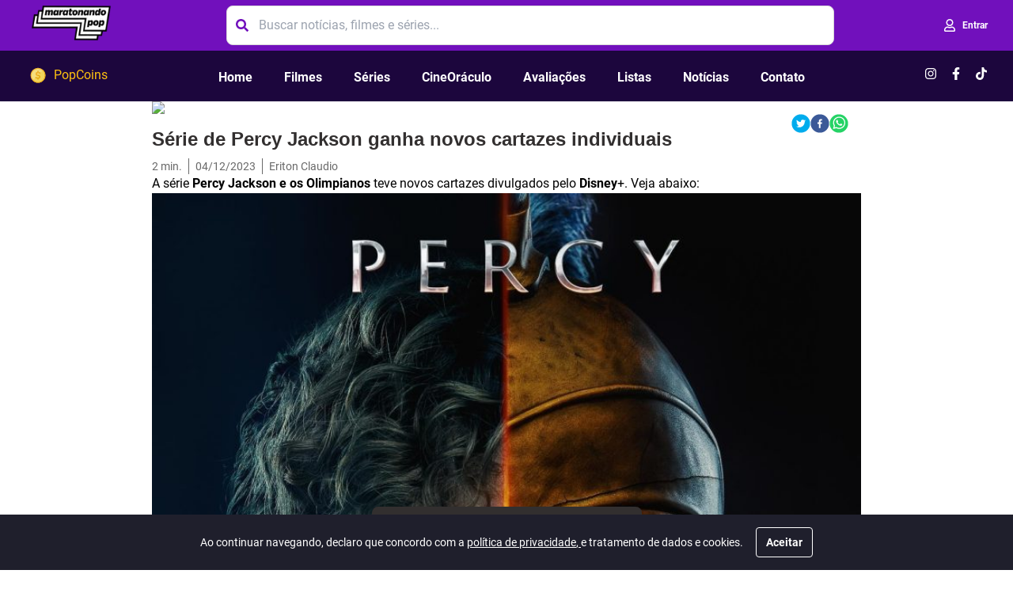

--- FILE ---
content_type: text/html; charset=utf-8
request_url: https://www.maratonandopop.com.br/serie-de-percy-jackson-ganha-novos-cartazes-individuais
body_size: 14500
content:
<!DOCTYPE html><html lang="pt-BR" class="__className_44151c"><head><meta charSet="utf-8"/><meta name="viewport" content="width=device-width, initial-scale=1"/><link rel="preload" href="/_next/static/media/0484562807a97172-s.p.woff2" as="font" crossorigin="" type="font/woff2"/><link rel="preload" href="/_next/static/media/b957ea75a84b6ea7-s.p.woff2" as="font" crossorigin="" type="font/woff2"/><link rel="preload" href="/_next/static/media/eafabf029ad39a43-s.p.woff2" as="font" crossorigin="" type="font/woff2"/><link rel="preload" as="image" imageSrcSet="/_next/image?url=https%3A%2F%2Fmaratonandopop.nyc3.digitaloceanspaces.com%2Fblog%2Fwp-content%2Fuploads%2F2023%2F12%2Fpng_20231204_161645_0000.png&amp;w=640&amp;q=75 1x, /_next/image?url=https%3A%2F%2Fmaratonandopop.nyc3.digitaloceanspaces.com%2Fblog%2Fwp-content%2Fuploads%2F2023%2F12%2Fpng_20231204_161645_0000.png&amp;w=1200&amp;q=75 2x" fetchPriority="high"/><link rel="stylesheet" href="/_next/static/css/d4b83696d634172c.css" data-precedence="next"/><link rel="preload" as="script" fetchPriority="low" href="/_next/static/chunks/webpack-6cdc5c16b539ef53.js"/><script src="/_next/static/chunks/fd9d1056-273cb1e112028378.js" async=""></script><script src="/_next/static/chunks/8069-90265694c1d1fa6a.js" async=""></script><script src="/_next/static/chunks/main-app-4d1564f0311960d9.js" async=""></script><script src="/_next/static/chunks/5250-511211bf9249f7a7.js" async=""></script><script src="/_next/static/chunks/app/%5Bslug%5D/error-c430f9db7ecc4845.js" async=""></script><script src="/_next/static/chunks/13b76428-78e15f2bd585b256.js" async=""></script><script src="/_next/static/chunks/9081a741-092fe20334eda4da.js" async=""></script><script src="/_next/static/chunks/ec3863c0-bdd364ddf2ec4435.js" async=""></script><script src="/_next/static/chunks/2628-05db7d6de4d4c5a6.js" async=""></script><script src="/_next/static/chunks/8145-674df829d66d6c57.js" async=""></script><script src="/_next/static/chunks/703-accca9cd7816f90e.js" async=""></script><script src="/_next/static/chunks/6408-3efc22724ec6dfba.js" async=""></script><script src="/_next/static/chunks/9814-b42fffc90bd77535.js" async=""></script><script src="/_next/static/chunks/5935-58e9c52641100fc3.js" async=""></script><script src="/_next/static/chunks/7057-8939217948bcbea5.js" async=""></script><script src="/_next/static/chunks/6844-f52b2f2e220b3d73.js" async=""></script><script src="/_next/static/chunks/app/%5Bslug%5D/page-62ddad544a8f8cd4.js" async=""></script><script src="/_next/static/chunks/dc112a36-d2543586173bcf5e.js" async=""></script><script src="/_next/static/chunks/9337-1cfdbaf4d3e024f1.js" async=""></script><script src="/_next/static/chunks/2175-6e6d91620b7aa2f5.js" async=""></script><script src="/_next/static/chunks/1767-6af2265dcfd3e2e1.js" async=""></script><script src="/_next/static/chunks/4510-06c07dcda8cd716c.js" async=""></script><script src="/_next/static/chunks/4359-f4e68c7270a04489.js" async=""></script><script src="/_next/static/chunks/app/layout-8ac5595fb36d766b.js" async=""></script><script src="/_next/static/chunks/app/error-728079b376474a70.js" async=""></script><script src="/_next/static/chunks/app/global-error-3f11a94a0118b589.js" async=""></script><link rel="preload" href="https://www.googletagmanager.com/gtag/js?id=UA-161231363-2" as="script"/><link rel="preload" href="https://www.googleoptimize.com/optimize.js?id=OPT-NKRG6GQ" as="script"/><title>Série de Percy Jackson ganha novos cartazes individuais | Maratonando Pop</title><meta name="description" content="A série Percy Jackson e os Olimpianos teve novos cartazes divulgados pelo Disney+."/><meta name="author" content="Eriton Claudio"/><meta name="keywords" content="Maratonando Pop, Série,de,Percy,Jackson,ganha,novos,cartazes,individuais"/><meta name="referrer" content="origin-when-cross-origin"/><meta name="creator" content="Eriton Claudio"/><meta name="publisher" content="Maratonando Pop"/><meta name="google-adsense-account" content="ca-pub-9236818498852054"/><link rel="canonical" href="https://maratonandopop.com.br/serie-de-percy-jackson-ganha-novos-cartazes-individuais"/><meta name="format-detection" content="telephone=no, address=no, email=no"/><meta property="og:title" content="Série de Percy Jackson ganha novos cartazes individuais"/><meta property="og:description" content="A série Percy Jackson e os Olimpianos teve novos cartazes divulgados pelo Disney+."/><meta property="og:url" content="https://maratonandopop.com.br/serie-de-percy-jackson-ganha-novos-cartazes-individuais"/><meta property="og:site_name" content="Maratonando Pop"/><meta property="og:locale" content="pt_BR"/><meta property="og:image" content="https://maratonandopop.nyc3.digitaloceanspaces.com/blog/wp-content/uploads/2023/12/png_20231204_161645_0000.png"/><meta property="og:image:width" content="800"/><meta property="og:image:height" content="600"/><meta property="og:type" content="website"/><meta name="twitter:card" content="summary_large_image"/><meta name="twitter:site" content="@maratonando_pop"/><meta name="twitter:title" content="Série de Percy Jackson ganha novos cartazes individuais"/><meta name="twitter:description" content="A série Percy Jackson e os Olimpianos teve novos cartazes divulgados pelo Disney+."/><meta name="twitter:image" content="https://maratonandopop.nyc3.digitaloceanspaces.com/blog/wp-content/uploads/2023/12/png_20231204_161645_0000.png"/><link rel="shortcut icon" href="/images/favicon.ico"/><link rel="icon" href="/images/favicon.ico"/><link rel="apple-touch-icon" href="/images/apple-touch-icon.png"/><meta name="next-size-adjust"/><script src="/_next/static/chunks/polyfills-c67a75d1b6f99dc8.js" noModule=""></script><style data-styled="" data-styled-version="5.3.6">@font-face{font-family:'Roboto';font-style:normal;font-weight:300;font-display:swap;src:local('Roboto'),url(/fonts/Roboto/Roboto-Light.ttf) format('truetype');}/*!sc*/
@font-face{font-family:'Roboto';font-style:italic;font-weight:300;font-display:swap;src:local('Roboto'),url(/fonts/Roboto/Roboto-LightItalic.ttf) format('truetype');}/*!sc*/
@font-face{font-family:'Roboto';font-style:normal;font-weight:400;font-display:swap;src:local('Roboto'),url(/fonts/Roboto/Roboto-Regular.ttf) format('truetype');}/*!sc*/
@font-face{font-family:'Roboto';font-style:italic;font-weight:400;font-display:swap;src:local('Roboto'),url(/fonts/Roboto/Roboto-Italic.ttf) format('truetype');}/*!sc*/
@font-face{font-family:'Roboto';font-style:normal;font-weight:700;font-display:swap;src:local('Roboto'),url(/fonts/Roboto/Roboto-Bold.ttf) format('truetype');}/*!sc*/
@font-face{font-family:'Roboto';font-style:italic;font-weight:700;font-display:swap;src:local('Roboto'),url(/fonts/Roboto/Roboto-BoldItalic.ttf) format('truetype');}/*!sc*/
*{box-sizing:border-box;}/*!sc*/
html,body{margin:0px;height:100%;}/*!sc*/
body{font-family:'Roboto',sans-serif;}/*!sc*/
main{z-index:1;position:relative;min-height:100vh;}/*!sc*/
h1,h2,h3,h4,h5{font-family:'Poppins',sans-serif;font-weight:700;line-height:1.3;}/*!sc*/
h1{font-size:18px;font-weight:700;}/*!sc*/
h2{font-size:24px;font-weight:700;}/*!sc*/
h3{font-size:24px;font-weight:700;}/*!sc*/
h4{font-size:18px;font-weight:700;}/*!sc*/
p{font-size:16px;font-weight:400;line-height:1.5;}/*!sc*/
data-styled.g3[id="sc-global-dmHona1"]{content:"sc-global-dmHona1,"}/*!sc*/
</style></head><body><div class="Toastify"></div><main><div class="w-full z-30 top-0 sticky"><nav class="shadow-sm" data-headlessui-state=""><div class="w-full mx-auto bg-purple"><div class="flex h-16 justify-between  max-w-7xl mx-auto sm:px-6 lg:px-8"><div class="flex justify-start items-center"><div class="cursor-pointer text-center p-2"><a type="button" data-headlessui-state="" href="/"><button type="button"><span style="box-sizing:border-box;display:inline-block;overflow:hidden;width:initial;height:initial;background:none;opacity:1;border:0;margin:0;padding:0;position:relative;max-width:100%"><span style="box-sizing:border-box;display:block;width:initial;height:initial;background:none;opacity:1;border:0;margin:0;padding:0;max-width:100%"><img style="display:block;max-width:100%;width:initial;height:initial;background:none;opacity:1;border:0;margin:0;padding:0" alt="" aria-hidden="true" src="data:image/svg+xml,%3csvg%20xmlns=%27http://www.w3.org/2000/svg%27%20version=%271.1%27%20width=%2752%27%20height=%2748%27/%3e"/></span><img alt="Maratonando Pop" src="[data-uri]" decoding="async" data-nimg="intrinsic" style="position:absolute;top:0;left:0;bottom:0;right:0;box-sizing:border-box;padding:0;border:none;margin:auto;display:block;width:0;height:0;min-width:100%;max-width:100%;min-height:100%;max-height:100%"/><noscript><img alt="Maratonando Pop" loading="lazy" decoding="async" data-nimg="intrinsic" style="position:absolute;top:0;left:0;bottom:0;right:0;box-sizing:border-box;padding:0;border:none;margin:auto;display:block;width:0;height:0;min-width:100%;max-width:100%;min-height:100%;max-height:100%" srcSet="/_next/image?url=%2Fimages%2Fresponsive-logo.png&amp;w=64&amp;q=75 1x, /_next/image?url=%2Fimages%2Fresponsive-logo.png&amp;w=128&amp;q=75 2x" src="/_next/image?url=%2Fimages%2Fresponsive-logo.png&amp;w=128&amp;q=75"/></noscript></span></button></a></div></div><div class="flex w-full max-w-3xl items-center hidden md:flex"><div class="relative w-full"><button type="button" class="flex items-center absolute inset-y-0 start-0 ps-3 cursor-pointer" data-headlessui-state=""><svg stroke="currentColor" fill="currentColor" stroke-width="0" viewBox="0 0 512 512" class="text-purple" height="1em" width="1em" xmlns="http://www.w3.org/2000/svg"><path d="M505 442.7L405.3 343c-4.5-4.5-10.6-7-17-7H372c27.6-35.3 44-79.7 44-128C416 93.1 322.9 0 208 0S0 93.1 0 208s93.1 208 208 208c48.3 0 92.7-16.4 128-44v16.3c0 6.4 2.5 12.5 7 17l99.7 99.7c9.4 9.4 24.6 9.4 33.9 0l28.3-28.3c9.4-9.4 9.4-24.6.1-34zM208 336c-70.7 0-128-57.2-128-128 0-70.7 57.2-128 128-128 70.7 0 128 57.2 128 128 0 70.7-57.2 128-128 128z"></path></svg></button><input id="search" type="search" class="block w-full p-3 ps-10 text-base text-dark-gray border border-gray rounded-lg bg-white focus:ring-purple focus:border-purple" placeholder="Buscar notícias, filmes e séries..." value=""/></div></div><div class="flex justify-end items-center"><div class="animate-pulse w-28 h-8 flex flex-row justify-center items-center bg-gray rounded-md"></div></div><div class="mr-2 flex items-center sm:hidden"><button class="inline-flex items-center justify-center rounded-md p-2 text-white focus:outline-none focus:ring-offset-2" id="headlessui-disclosure-button-:R258ql9ta:" type="button" aria-expanded="false" data-headlessui-state=""><span class="sr-only">Open main menu</span><svg stroke="currentColor" fill="currentColor" stroke-width="0" viewBox="0 0 448 512" class="block h-6 w-6" aria-hidden="true" height="1em" width="1em" xmlns="http://www.w3.org/2000/svg"><path d="M16 132h416c8.837 0 16-7.163 16-16V76c0-8.837-7.163-16-16-16H16C7.163 60 0 67.163 0 76v40c0 8.837 7.163 16 16 16zm0 160h416c8.837 0 16-7.163 16-16v-40c0-8.837-7.163-16-16-16H16c-8.837 0-16 7.163-16 16v40c0 8.837 7.163 16 16 16zm0 160h416c8.837 0 16-7.163 16-16v-40c0-8.837-7.163-16-16-16H16c-8.837 0-16 7.163-16 16v40c0 8.837 7.163 16 16 16z"></path></svg></button></div></div><div class="sm:hidden p-4"><div class="flex w-full max-w-3xl items-center "><div class="relative w-full"><button type="button" class="flex items-center absolute inset-y-0 start-0 ps-3 cursor-pointer" data-headlessui-state=""><svg stroke="currentColor" fill="currentColor" stroke-width="0" viewBox="0 0 512 512" class="text-purple" height="1em" width="1em" xmlns="http://www.w3.org/2000/svg"><path d="M505 442.7L405.3 343c-4.5-4.5-10.6-7-17-7H372c27.6-35.3 44-79.7 44-128C416 93.1 322.9 0 208 0S0 93.1 0 208s93.1 208 208 208c48.3 0 92.7-16.4 128-44v16.3c0 6.4 2.5 12.5 7 17l99.7 99.7c9.4 9.4 24.6 9.4 33.9 0l28.3-28.3c9.4-9.4 9.4-24.6.1-34zM208 336c-70.7 0-128-57.2-128-128 0-70.7 57.2-128 128-128 70.7 0 128 57.2 128 128 0 70.7-57.2 128-128 128z"></path></svg></button><input id="search" type="search" class="block w-full p-3 ps-10 text-base text-dark-gray border border-gray rounded-lg bg-white focus:ring-purple focus:border-purple" placeholder="Buscar notícias, filmes e séries..." value=""/></div></div></div><div class="w-full mx-auto bg-mid-purple"><div class="flex h-10 sm:h-16 justify-center sm:justify-between items-center max-w-7xl mx-auto sm:px-6 lg:w-full lg:px-8"><div class="text-yellow"><a class="inline-flex justify-center items-center space-x-2 px-1 pt-1 text-base" type="button" data-headlessui-state="" href="/beneficios"><img alt="PopCoins" loading="lazy" width="24" height="24" decoding="async" data-nimg="1" class="h-6 w-6" style="color:transparent" src="/images/benefits/coin.svg"/><span><strong></strong> PopCoins</span></a></div><div class="hidden sm:-my-px sm:ml-6 sm:flex sm:space-x-8"><a class="border-transparent text-white hover:text-green hover:border-green inline-flex items-center px-1 pt-1 text-base font-bold" href="/">Home</a><a class="border-transparent text-white hover:text-green hover:border-green inline-flex items-center px-1 pt-1 text-base font-bold" href="/filmes">Filmes</a><a class="border-transparent text-white hover:text-green hover:border-green inline-flex items-center px-1 pt-1 text-base font-bold" href="/series">Séries</a><a class="border-transparent text-white hover:text-green hover:border-green inline-flex items-center px-1 pt-1 text-base font-bold" href="/indicacoes">CineOráculo</a><a class="border-transparent text-white hover:text-green hover:border-green inline-flex items-center px-1 pt-1 text-base font-bold" href="/avaliacoes">Avaliações</a><a class="border-transparent text-white hover:text-green hover:border-green inline-flex items-center px-1 pt-1 text-base font-bold" href="/listas">Listas</a><a class="border-transparent text-white hover:text-green hover:border-green inline-flex items-center px-1 pt-1 text-base font-bold" href="/noticias">Notícias</a><a class="border-transparent text-white hover:text-green hover:border-green inline-flex items-center px-1 pt-1 text-base font-bold" href="/institucional/contato">Contato</a></div><div class="hidden sm:ml-6 sm:flex sm:items-center"><ul class="flex items-center py-4 list-none text-md text-white"><li class="ml-4"><a type="button" href="https://www.instagram.com/maratonando_pop" target="_blank"><svg stroke="currentColor" fill="currentColor" stroke-width="0" viewBox="0 0 448 512" style="font-size:16px" height="1em" width="1em" xmlns="http://www.w3.org/2000/svg"><path d="M224.1 141c-63.6 0-114.9 51.3-114.9 114.9s51.3 114.9 114.9 114.9S339 319.5 339 255.9 287.7 141 224.1 141zm0 189.6c-41.1 0-74.7-33.5-74.7-74.7s33.5-74.7 74.7-74.7 74.7 33.5 74.7 74.7-33.6 74.7-74.7 74.7zm146.4-194.3c0 14.9-12 26.8-26.8 26.8-14.9 0-26.8-12-26.8-26.8s12-26.8 26.8-26.8 26.8 12 26.8 26.8zm76.1 27.2c-1.7-35.9-9.9-67.7-36.2-93.9-26.2-26.2-58-34.4-93.9-36.2-37-2.1-147.9-2.1-184.9 0-35.8 1.7-67.6 9.9-93.9 36.1s-34.4 58-36.2 93.9c-2.1 37-2.1 147.9 0 184.9 1.7 35.9 9.9 67.7 36.2 93.9s58 34.4 93.9 36.2c37 2.1 147.9 2.1 184.9 0 35.9-1.7 67.7-9.9 93.9-36.2 26.2-26.2 34.4-58 36.2-93.9 2.1-37 2.1-147.8 0-184.8zM398.8 388c-7.8 19.6-22.9 34.7-42.6 42.6-29.5 11.7-99.5 9-132.1 9s-102.7 2.6-132.1-9c-19.6-7.8-34.7-22.9-42.6-42.6-11.7-29.5-9-99.5-9-132.1s-2.6-102.7 9-132.1c7.8-19.6 22.9-34.7 42.6-42.6 29.5-11.7 99.5-9 132.1-9s102.7-2.6 132.1 9c19.6 7.8 34.7 22.9 42.6 42.6 11.7 29.5 9 99.5 9 132.1s2.7 102.7-9 132.1z"></path></svg></a></li><li class="ml-4"><a type="button" href="https://facebook.com/maratonandopop" target="_blank"><svg stroke="currentColor" fill="currentColor" stroke-width="0" viewBox="0 0 320 512" height="1em" width="1em" xmlns="http://www.w3.org/2000/svg"><path d="M279.14 288l14.22-92.66h-88.91v-60.13c0-25.35 12.42-50.06 52.24-50.06h40.42V6.26S260.43 0 225.36 0c-73.22 0-121.08 44.38-121.08 124.72v70.62H22.89V288h81.39v224h100.17V288z"></path></svg></a></li><li class="ml-4"><a type="button" href="https://www.tiktok.com/@maratonando_pop" target="_blank"><svg stroke="currentColor" fill="currentColor" stroke-width="0" viewBox="0 0 448 512" height="1em" width="1em" xmlns="http://www.w3.org/2000/svg"><path d="M448,209.91a210.06,210.06,0,0,1-122.77-39.25V349.38A162.55,162.55,0,1,1,185,188.31V278.2a74.62,74.62,0,1,0,52.23,71.18V0l88,0a121.18,121.18,0,0,0,1.86,22.17h0A122.18,122.18,0,0,0,381,102.39a121.43,121.43,0,0,0,67,20.14Z"></path></svg></a></li></ul></div></div></div></div></nav></div><!--$--><div class=" mx-auto max-w-7xl px-4 sm:px-6 lg:px-8"><!--$--><section class="flex flex-wrap justify-center items-start max-w-4xl mx-auto"><div class="box-border"><article class="prose"><div class="relative"><img alt="Série de Percy Jackson ganha novos cartazes individuais" fetchPriority="high" width="600" height="350" decoding="async" data-nimg="1" class="w-full h-auto" style="color:transparent" srcSet="/_next/image?url=https%3A%2F%2Fmaratonandopop.nyc3.digitaloceanspaces.com%2Fblog%2Fwp-content%2Fuploads%2F2023%2F12%2Fpng_20231204_161645_0000.png&amp;w=640&amp;q=75 1x, /_next/image?url=https%3A%2F%2Fmaratonandopop.nyc3.digitaloceanspaces.com%2Fblog%2Fwp-content%2Fuploads%2F2023%2F12%2Fpng_20231204_161645_0000.png&amp;w=1200&amp;q=75 2x" src="/_next/image?url=https%3A%2F%2Fmaratonandopop.nyc3.digitaloceanspaces.com%2Fblog%2Fwp-content%2Fuploads%2F2023%2F12%2Fpng_20231204_161645_0000.png&amp;w=1200&amp;q=75"/><div class="z-10 flex absolute right-2 top-2 p-2 bg-white"><button aria-label="twitter" style="background-color:transparent;border:none;padding:0;font:inherit;color:inherit;cursor:pointer;outline:none"><svg viewBox="0 0 64 64" width="24" height="24"><circle cx="32" cy="32" r="31" fill="#00aced"></circle><path d="M48,22.1c-1.2,0.5-2.4,0.9-3.8,1c1.4-0.8,2.4-2.1,2.9-3.6c-1.3,0.8-2.7,1.3-4.2,1.6 C41.7,19.8,40,19,38.2,19c-3.6,0-6.6,2.9-6.6,6.6c0,0.5,0.1,1,0.2,1.5c-5.5-0.3-10.3-2.9-13.5-6.9c-0.6,1-0.9,2.1-0.9,3.3 c0,2.3,1.2,4.3,2.9,5.5c-1.1,0-2.1-0.3-3-0.8c0,0,0,0.1,0,0.1c0,3.2,2.3,5.8,5.3,6.4c-0.6,0.1-1.1,0.2-1.7,0.2c-0.4,0-0.8,0-1.2-0.1 c0.8,2.6,3.3,4.5,6.1,4.6c-2.2,1.8-5.1,2.8-8.2,2.8c-0.5,0-1.1,0-1.6-0.1c2.9,1.9,6.4,2.9,10.1,2.9c12.1,0,18.7-10,18.7-18.7 c0-0.3,0-0.6,0-0.8C46,24.5,47.1,23.4,48,22.1z" fill="white"></path></svg></button><button aria-label="facebook" style="background-color:transparent;border:none;padding:0;font:inherit;color:inherit;cursor:pointer;outline:none"><svg viewBox="0 0 64 64" width="24" height="24"><circle cx="32" cy="32" r="31" fill="#3b5998"></circle><path d="M34.1,47V33.3h4.6l0.7-5.3h-5.3v-3.4c0-1.5,0.4-2.6,2.6-2.6l2.8,0v-4.8c-0.5-0.1-2.2-0.2-4.1-0.2 c-4.1,0-6.9,2.5-6.9,7V28H24v5.3h4.6V47H34.1z" fill="white"></path></svg></button><button aria-label="whatsapp" style="background-color:transparent;border:none;padding:0;font:inherit;color:inherit;cursor:pointer;outline:none"><svg viewBox="0 0 64 64" width="24" height="24"><circle cx="32" cy="32" r="31" fill="#25D366"></circle><path d="m42.32286,33.93287c-0.5178,-0.2589 -3.04726,-1.49644 -3.52105,-1.66732c-0.4712,-0.17346 -0.81554,-0.2589 -1.15987,0.2589c-0.34175,0.51004 -1.33075,1.66474 -1.63108,2.00648c-0.30032,0.33658 -0.60064,0.36247 -1.11327,0.12945c-0.5178,-0.2589 -2.17994,-0.80259 -4.14759,-2.56312c-1.53269,-1.37217 -2.56312,-3.05503 -2.86603,-3.57283c-0.30033,-0.5178 -0.03366,-0.80259 0.22524,-1.06149c0.23301,-0.23301 0.5178,-0.59547 0.7767,-0.90616c0.25372,-0.31068 0.33657,-0.5178 0.51262,-0.85437c0.17088,-0.36246 0.08544,-0.64725 -0.04402,-0.90615c-0.12945,-0.2589 -1.15987,-2.79613 -1.58964,-3.80584c-0.41424,-1.00971 -0.84142,-0.88027 -1.15987,-0.88027c-0.29773,-0.02588 -0.64208,-0.02588 -0.98382,-0.02588c-0.34693,0 -0.90616,0.12945 -1.37736,0.62136c-0.4712,0.5178 -1.80194,1.76053 -1.80194,4.27186c0,2.51134 1.84596,4.945 2.10227,5.30747c0.2589,0.33657 3.63497,5.51458 8.80262,7.74113c1.23237,0.5178 2.1903,0.82848 2.94111,1.08738c1.23237,0.38836 2.35599,0.33657 3.24402,0.20712c0.99159,-0.15534 3.04985,-1.24272 3.47963,-2.45956c0.44013,-1.21683 0.44013,-2.22654 0.31068,-2.45955c-0.12945,-0.23301 -0.46601,-0.36247 -0.98382,-0.59548m-9.40068,12.84407l-0.02589,0c-3.05503,0 -6.08417,-0.82849 -8.72495,-2.38189l-0.62136,-0.37023l-6.47252,1.68286l1.73463,-6.29129l-0.41424,-0.64725c-1.70875,-2.71846 -2.6149,-5.85116 -2.6149,-9.07706c0,-9.39809 7.68934,-17.06155 17.15993,-17.06155c4.58253,0 8.88029,1.78642 12.11655,5.02268c3.23625,3.21036 5.02267,7.50812 5.02267,12.06476c-0.0078,9.3981 -7.69712,17.06155 -17.14699,17.06155m14.58906,-31.58846c-3.93529,-3.80584 -9.1133,-5.95471 -14.62789,-5.95471c-11.36055,0 -20.60848,9.2065 -20.61625,20.52564c0,3.61684 0.94757,7.14565 2.75211,10.26282l-2.92557,10.63564l10.93337,-2.85309c3.0136,1.63108 6.4052,2.4958 9.85634,2.49839l0.01037,0c11.36574,0 20.61884,-9.2091 20.62403,-20.53082c0,-5.48093 -2.14111,-10.64081 -6.03239,-14.51915" fill="white"></path></svg></button></div></div><h1 class="text-2xl text-black my-2">Série de Percy Jackson ganha novos cartazes individuais</h1><div class="flex flex-row divide-x leading-3 text-dark-gray"><p class="text-sm pr-2 m-0">2<!-- --> min.</p><p class="text-sm px-2 m-0">04/12/2023</p><p class="text-sm pl-2 m-0 line-clamp-1">Eriton Claudio</p></div><div id="__next-post-container">
<!-- wp:paragraph -->
<p>A série <strong>Percy Jackson e os Olimpianos</strong> teve novos cartazes divulgados pelo <strong>Disney</strong>+. Veja abaixo:</p>
<!-- /wp:paragraph -->

<!-- wp:image {"id":17797,"sizeSlug":"large","linkDestination":"none"} -->
<figure class="wp-block-image size-large"><img src="https://cms.maratonandopop.com.br/wp-content/uploads/2023/12/percyseries_20231204_p_3250495666071620588_1_3250495666071620588-821x1024.jpg" alt="" class="wp-image-17797"/></figure>
<!-- /wp:image -->

<!-- wp:image {"id":17798,"sizeSlug":"large","linkDestination":"none"} -->
<figure class="wp-block-image size-large"><img src="https://cms.maratonandopop.com.br/wp-content/uploads/2023/12/percyseries_20231204_p_3250494846361941662_1_3250494846361941662-821x1024.jpg" alt="" class="wp-image-17798"/></figure>
<!-- /wp:image -->

<!-- wp:image {"id":17799,"sizeSlug":"large","linkDestination":"none"} -->
<figure class="wp-block-image size-large"><img src="https://cms.maratonandopop.com.br/wp-content/uploads/2023/12/percyseries_20231204_p_3250495245164753054_1_3250495245164753054-821x1024.jpg" alt="" class="wp-image-17799"/></figure>
<!-- /wp:image -->

<!-- wp:paragraph -->
<p><strong>Percy Jackson e os Olimpianos</strong> acompanha o jovem Percy Jackson, um garoto que acaba de descobrir que é um semideus - metade humano, metade deus. Percy é filho de Poseidon, o deus dos mares e oceanos na mitologia grega, e precisa aprender a controlar suas habilidades especiais. Frequentando o Acampamento Meio-Sangue, um lugar para crianças e adolescentes como ele, Percy se aproxima de Grover e Annabeth. Grover é um sátiro sensível à natureza e as emoções dos outros, enquanto Annabeth é uma garota astuta e curiosa, características de sua mãe, a deusa Atena. Juntos, os melhores amigos embarcam em uma jornada para impedir que aconteça uma guerra entre os deuses do Olimpo. Pouco depois de descobrir sua verdadeira origem como semideus, Percy é acusado por Zeus, o deus do céu e também seu tio, de ter roubado o seu mais precioso raio. Percy e seus amigos devem viajar pelo país para encontrar o raio e restaurar a ordem no Olimpo.</p>
<!-- /wp:paragraph -->

<!-- wp:list -->
<ul><!-- wp:list-item -->
<li><strong><a href="https://maratonandopop.com.br/diretor-diz-o-quao-fiel-aos-livros-a-serie-do-percy-jackson-sera" target="_blank" rel="noreferrer noopener">Diretor diz o quão fiel aos livros a série do Percy Jackson será</a></strong></li>
<!-- /wp:list-item -->

<!-- wp:list-item -->
<li><strong><a href="https://maratonandopop.com.br/disney-divulga-novo-teaser-trailer-de-percy-jackson-os-olimpianos" target="_blank" rel="noreferrer noopener">Disney+ divulga novo teaser trailer de Percy Jackson e Os Olimpianos</a></strong></li>
<!-- /wp:list-item --></ul>
<!-- /wp:list -->

<!-- wp:paragraph -->
<p>No total foram publicados cinco livros de <strong>Percy Jackson e os Olimpianos</strong>, eles foram lançados entre 2005 e 2009. <strong>Os Heróis do Olimpo</strong> derivado do material original completam esse universo com mais cinco livros.</p>
<!-- /wp:paragraph -->

<!-- wp:paragraph -->
<p>Percy Jackson e os Olimpianos terá <strong>Walker Scobell</strong> (O Projeto Adam) como Percy, <strong>Leah Jeffries</strong> (A Fera) como Annabeth Chase, e <strong>Aryan Simhadri</strong> como Grover, eles serão os protagonistas da série.</p>
<!-- /wp:paragraph -->

<!-- wp:paragraph -->
<p>Os acontecimentos do livro&nbsp;<strong>O Ladrão de Raios</strong>&nbsp;será adaptado nessa primeira temporada, e nas temporadas seguintes esperasse que os outros livros sejam adaptados. Sendo assim, caso a série faça sucesso, nas próximas temporadas veremos os acontecimentos de&nbsp;<strong>O Mar de Monstros</strong>,&nbsp;<strong>A Maldição do Titã</strong>,&nbsp;<strong>A Batalha do Labirinto</strong>&nbsp;e&nbsp;<strong>O Último Olimpiano</strong>.</p>
<!-- /wp:paragraph -->

<!-- wp:paragraph -->
<p><strong>Percy Jackson e Os Olimpianos</strong> estreia em 20 de dezembro no <strong>Disney+</strong>.</p>
<!-- /wp:paragraph -->

<!-- wp:paragraph -->
<p><strong>Para mais informações fique ligado no&nbsp;<a href="https://cms.maratonandopop.com.br/">Maratonando POP</a>&nbsp;e nos siga nas redes sociais!</strong></p>
<!-- /wp:paragraph -->

<!-- wp:paragraph -->
<p><a href="https://www.instagram.com/maratonando_pop/"><strong>Instagram</strong></a></p>
<!-- /wp:paragraph -->

<!-- wp:paragraph -->
<p><a href="https://www.facebook.com/Maratonandopop/"><strong>Facebook</strong></a></p>
<!-- /wp:paragraph -->

<!-- wp:paragraph -->
<p><a href="https://www.youtube.com/channel/UCo-x3xBzRkA6mCmHARBipVw"><strong>YouTube</strong></a></p>
<!-- /wp:paragraph -->

<!-- wp:paragraph -->
<p><strong>Confiram também o&nbsp;<a href="https://www.instagram.com/instageek88/">InstaGeek88</a></strong></p>
<!-- /wp:paragraph --></div></article><button type="button" disabled="" class="bg-purple text-white border border-purple flex flex-row justify-center items-center px-3 py-2 w-full text-sm font-bold rounded cursor-pointer !bg-dark-gray !border-dark-gray mb-2">Carregando...</button></div><div class="w-full mt-2 mb-4"><div class="w-full flex flex-col"><p class="text-sm text-dark-gray mt-0 mb-2 pb-2 border-b border-b-gray">Continua após a publicidade:</p><div class="block relative h-full min-w-full m-auto text-center bg-light-gray" style="min-height:90px"><div class="block relative h-full min-w-full m-auto text-center bg-light-gray" style="min-height:90px"><div id="div-gpt-ad-1739270824076-0"></div></div></div></div></div><div class="flex flex-col w-full"><h4 class="text-lg text-black m-0 my-2">Notícias populares</h4></div><div class="w-full flex flex-col"><p class="text-sm text-dark-gray mt-0 mb-2 pb-2 border-b border-b-gray">Continua após a publicidade:</p><div class="block relative h-full min-w-full m-auto text-center bg-light-gray" style="min-height:90px"><div class="block relative h-full min-w-full m-auto text-center bg-light-gray" style="min-height:250px"><div id="div-gpt-ad-1739499658967-0"></div></div></div></div></section><!--/$--></div><!--/$--><div class="max-w-7xl mx-auto mb-8 px-4 sm:px-8"><div class="w-full flex flex-col"><p class="text-sm text-dark-gray mt-0 mb-2 pb-2 border-b border-b-gray">Continua após a publicidade:</p><div class="block relative h-full min-w-full m-auto text-center bg-light-gray" style="min-height:90px"><div class="block relative h-full min-w-full m-auto text-center bg-light-gray" style="min-height:90px"><div id="div-gpt-ad-1737918034185-0"></div></div></div></div></div><footer class="bg-purple"><div class="max-w-7xl mx-auto grid grid-cols-2 text-lg text-white py-6 px-8 gap-5"><div class="col-span-2 md:col-span-1"><ul><li><a href="/institucional/quem-somos">Quem somos</a></li><li><a href="/institucional/contato">Contato</a></li><li><a href="/institucional/politica-de-privacidade">Política de Privacidade</a></li><li><ul class="flex items-center py-4 list-none text-md text-white"><li class="ml-4"><a type="button" href="https://www.instagram.com/maratonando_pop" target="_blank"><svg stroke="currentColor" fill="currentColor" stroke-width="0" viewBox="0 0 448 512" style="font-size:16px" height="1em" width="1em" xmlns="http://www.w3.org/2000/svg"><path d="M224.1 141c-63.6 0-114.9 51.3-114.9 114.9s51.3 114.9 114.9 114.9S339 319.5 339 255.9 287.7 141 224.1 141zm0 189.6c-41.1 0-74.7-33.5-74.7-74.7s33.5-74.7 74.7-74.7 74.7 33.5 74.7 74.7-33.6 74.7-74.7 74.7zm146.4-194.3c0 14.9-12 26.8-26.8 26.8-14.9 0-26.8-12-26.8-26.8s12-26.8 26.8-26.8 26.8 12 26.8 26.8zm76.1 27.2c-1.7-35.9-9.9-67.7-36.2-93.9-26.2-26.2-58-34.4-93.9-36.2-37-2.1-147.9-2.1-184.9 0-35.8 1.7-67.6 9.9-93.9 36.1s-34.4 58-36.2 93.9c-2.1 37-2.1 147.9 0 184.9 1.7 35.9 9.9 67.7 36.2 93.9s58 34.4 93.9 36.2c37 2.1 147.9 2.1 184.9 0 35.9-1.7 67.7-9.9 93.9-36.2 26.2-26.2 34.4-58 36.2-93.9 2.1-37 2.1-147.8 0-184.8zM398.8 388c-7.8 19.6-22.9 34.7-42.6 42.6-29.5 11.7-99.5 9-132.1 9s-102.7 2.6-132.1-9c-19.6-7.8-34.7-22.9-42.6-42.6-11.7-29.5-9-99.5-9-132.1s-2.6-102.7 9-132.1c7.8-19.6 22.9-34.7 42.6-42.6 29.5-11.7 99.5-9 132.1-9s102.7-2.6 132.1 9c19.6 7.8 34.7 22.9 42.6 42.6 11.7 29.5 9 99.5 9 132.1s2.7 102.7-9 132.1z"></path></svg></a></li><li class="ml-4"><a type="button" href="https://facebook.com/maratonandopop" target="_blank"><svg stroke="currentColor" fill="currentColor" stroke-width="0" viewBox="0 0 320 512" height="1em" width="1em" xmlns="http://www.w3.org/2000/svg"><path d="M279.14 288l14.22-92.66h-88.91v-60.13c0-25.35 12.42-50.06 52.24-50.06h40.42V6.26S260.43 0 225.36 0c-73.22 0-121.08 44.38-121.08 124.72v70.62H22.89V288h81.39v224h100.17V288z"></path></svg></a></li><li class="ml-4"><a type="button" href="https://www.tiktok.com/@maratonando_pop" target="_blank"><svg stroke="currentColor" fill="currentColor" stroke-width="0" viewBox="0 0 448 512" height="1em" width="1em" xmlns="http://www.w3.org/2000/svg"><path d="M448,209.91a210.06,210.06,0,0,1-122.77-39.25V349.38A162.55,162.55,0,1,1,185,188.31V278.2a74.62,74.62,0,1,0,52.23,71.18V0l88,0a121.18,121.18,0,0,0,1.86,22.17h0A122.18,122.18,0,0,0,381,102.39a121.43,121.43,0,0,0,67,20.14Z"></path></svg></a></li></ul></li></ul></div><div class="col-span-2 md:col-span-1"><ul><li><h4 class="text-xl font-bold mt-0 md:mt-4">Dúvidas? Fale conosco!</h4></li><li>Horário de atendimento:</li><li>Seg. à Sex. 08:00h às 18:00h</li><li>E-mail: <a href="/cdn-cgi/l/email-protection" class="__cf_email__" data-cfemail="86e5e9e8f2e7f2e9c6ebe7f4e7f2e9e8e7e8e2e9f6e9f6a8e5e9eba8e4f4">[email&#160;protected]</a></li></ul></div><div class="col-span-2"><p class="text-base text-center">Todos os direitos reservados - Maratonando Pop <!-- -->2026<!-- --> - versão: <!-- -->4.21.10</p></div></div></footer><aside class="fixed z-40 w-full flex items-center justify-center text-black bg-none bottom-4"><div class="flex justify-between mx-4 shadow-lg rounded-lg bg-black p-3"><div class="flex flex-col mx-4 text-white"><p class="text-md font-bold m-0">Check-in diário</p><p class="text-xs m-0">Garanta seus pontos</p></div><button type="button" class="bg-purple text-white border border-purple flex flex-row justify-center items-center px-3 py-2 w-fit text-sm font-bold rounded cursor-pointer  ">Coletar pontos</button><button type="button" class="p-3 ml-3"><svg stroke="currentColor" fill="currentColor" stroke-width="0" viewBox="0 0 352 512" color="white" style="color:white" height="1em" width="1em" xmlns="http://www.w3.org/2000/svg"><path d="M242.72 256l100.07-100.07c12.28-12.28 12.28-32.19 0-44.48l-22.24-22.24c-12.28-12.28-32.19-12.28-44.48 0L176 189.28 75.93 89.21c-12.28-12.28-32.19-12.28-44.48 0L9.21 111.45c-12.28 12.28-12.28 32.19 0 44.48L109.28 256 9.21 356.07c-12.28 12.28-12.28 32.19 0 44.48l22.24 22.24c12.28 12.28 32.2 12.28 44.48 0L176 322.72l100.07 100.07c12.28 12.28 32.2 12.28 44.48 0l22.24-22.24c12.28-12.28 12.28-32.19 0-44.48L242.72 256z"></path></svg></button></div></aside></main><div id="__next-modal-root"></div><noscript><iframe title="gtm-frame" src="https://www.googletagmanager.com/ns.html?id=GTM-5KKP59S" height="0" width="0" style="display:none;visibility:hidden"></iframe></noscript><script data-cfasync="false" src="/cdn-cgi/scripts/5c5dd728/cloudflare-static/email-decode.min.js"></script><script src="/_next/static/chunks/webpack-6cdc5c16b539ef53.js" async=""></script><script>(self.__next_f=self.__next_f||[]).push([0]);self.__next_f.push([2,null])</script><script>self.__next_f.push([1,"1:HL[\"/_next/static/media/0484562807a97172-s.p.woff2\",\"font\",{\"crossOrigin\":\"\",\"type\":\"font/woff2\"}]\n2:HL[\"/_next/static/media/b957ea75a84b6ea7-s.p.woff2\",\"font\",{\"crossOrigin\":\"\",\"type\":\"font/woff2\"}]\n3:HL[\"/_next/static/media/eafabf029ad39a43-s.p.woff2\",\"font\",{\"crossOrigin\":\"\",\"type\":\"font/woff2\"}]\n4:HL[\"/_next/static/css/d4b83696d634172c.css\",\"style\"]\n0:\"$L5\"\n"])</script><script>self.__next_f.push([1,"6:I[47690,[],\"\"]\n9:I[5613,[],\"\"]\nb:I[99333,[\"5250\",\"static/chunks/5250-511211bf9249f7a7.js\",\"466\",\"static/chunks/app/%5Bslug%5D/error-c430f9db7ecc4845.js\"],\"\"]\nc:I[31778,[],\"\"]\n"])</script><script>self.__next_f.push([1,"d:I[85935,[\"6990\",\"static/chunks/13b76428-78e15f2bd585b256.js\",\"2420\",\"static/chunks/9081a741-092fe20334eda4da.js\",\"3190\",\"static/chunks/ec3863c0-bdd364ddf2ec4435.js\",\"2628\",\"static/chunks/2628-05db7d6de4d4c5a6.js\",\"8145\",\"static/chunks/8145-674df829d66d6c57.js\",\"703\",\"static/chunks/703-accca9cd7816f90e.js\",\"6408\",\"static/chunks/6408-3efc22724ec6dfba.js\",\"9814\",\"static/chunks/9814-b42fffc90bd77535.js\",\"5935\",\"static/chunks/5935-58e9c52641100fc3.js\",\"7057\",\"static/chunks/7057-8939217948bcbea5.js\",\"6844\",\"static/chunks/6844-f52b2f2e220b3d73.js\",\"6042\",\"static/chunks/app/%5Bslug%5D/page-62ddad544a8f8cd4.js\"],\"\"]\n"])</script><script>self.__next_f.push([1,"f:I[98587,[\"6990\",\"static/chunks/13b76428-78e15f2bd585b256.js\",\"2420\",\"static/chunks/9081a741-092fe20334eda4da.js\",\"3190\",\"static/chunks/ec3863c0-bdd364ddf2ec4435.js\",\"4705\",\"static/chunks/dc112a36-d2543586173bcf5e.js\",\"2628\",\"static/chunks/2628-05db7d6de4d4c5a6.js\",\"8145\",\"static/chunks/8145-674df829d66d6c57.js\",\"703\",\"static/chunks/703-accca9cd7816f90e.js\",\"6408\",\"static/chunks/6408-3efc22724ec6dfba.js\",\"5250\",\"static/chunks/5250-511211bf9249f7a7.js\",\"9814\",\"static/chunks/9814-b42fffc90bd77535.js\",\"5935\",\"static/chunks/5935-58e9c52641100fc3.js\",\"9337\",\"static/chunks/9337-1cfdbaf4d3e024f1.js\",\"7057\",\"static/chunks/7057-8939217948bcbea5.js\",\"2175\",\"static/chunks/2175-6e6d91620b7aa2f5.js\",\"6844\",\"static/chunks/6844-f52b2f2e220b3d73.js\",\"1767\",\"static/chunks/1767-6af2265dcfd3e2e1.js\",\"4510\",\"static/chunks/4510-06c07dcda8cd716c.js\",\"4359\",\"static/chunks/4359-f4e68c7270a04489.js\",\"3185\",\"static/chunks/app/layout-8ac5595fb36d766b.js\"],\"\"]\n"])</script><script>self.__next_f.push([1,"10:I[51365,[\"6990\",\"static/chunks/13b76428-78e15f2bd585b256.js\",\"2420\",\"static/chunks/9081a741-092fe20334eda4da.js\",\"3190\",\"static/chunks/ec3863c0-bdd364ddf2ec4435.js\",\"4705\",\"static/chunks/dc112a36-d2543586173bcf5e.js\",\"2628\",\"static/chunks/2628-05db7d6de4d4c5a6.js\",\"8145\",\"static/chunks/8145-674df829d66d6c57.js\",\"703\",\"static/chunks/703-accca9cd7816f90e.js\",\"6408\",\"static/chunks/6408-3efc22724ec6dfba.js\",\"5250\",\"static/chunks/5250-511211bf9249f7a7.js\",\"9814\",\"static/chunks/9814-b42fffc90bd77535.js\",\"5935\",\"static/chunks/5935-58e9c52641100fc3.js\",\"9337\",\"static/chunks/9337-1cfdbaf4d3e024f1.js\",\"7057\",\"static/chunks/7057-8939217948bcbea5.js\",\"2175\",\"static/chunks/2175-6e6d91620b7aa2f5.js\",\"6844\",\"static/chunks/6844-f52b2f2e220b3d73.js\",\"1767\",\"static/chunks/1767-6af2265dcfd3e2e1.js\",\"4510\",\"static/chunks/4510-06c07dcda8cd716c.js\",\"4359\",\"static/chunks/4359-f4e68c7270a04489.js\",\"3185\",\"static/chunks/app/layout-8ac5595fb36d766b.js\"],\"\"]\n"])</script><script>self.__next_f.push([1,"11:I[50632,[\"6990\",\"static/chunks/13b76428-78e15f2bd585b256.js\",\"2420\",\"static/chunks/9081a741-092fe20334eda4da.js\",\"3190\",\"static/chunks/ec3863c0-bdd364ddf2ec4435.js\",\"4705\",\"static/chunks/dc112a36-d2543586173bcf5e.js\",\"2628\",\"static/chunks/2628-05db7d6de4d4c5a6.js\",\"8145\",\"static/chunks/8145-674df829d66d6c57.js\",\"703\",\"static/chunks/703-accca9cd7816f90e.js\",\"6408\",\"static/chunks/6408-3efc22724ec6dfba.js\",\"5250\",\"static/chunks/5250-511211bf9249f7a7.js\",\"9814\",\"static/chunks/9814-b42fffc90bd77535.js\",\"5935\",\"static/chunks/5935-58e9c52641100fc3.js\",\"9337\",\"static/chunks/9337-1cfdbaf4d3e024f1.js\",\"7057\",\"static/chunks/7057-8939217948bcbea5.js\",\"2175\",\"static/chunks/2175-6e6d91620b7aa2f5.js\",\"6844\",\"static/chunks/6844-f52b2f2e220b3d73.js\",\"1767\",\"static/chunks/1767-6af2265dcfd3e2e1.js\",\"4510\",\"static/chunks/4510-06c07dcda8cd716c.js\",\"4359\",\"static/chunks/4359-f4e68c7270a04489.js\",\"3185\",\"static/chunks/app/layout-8ac5595fb36d766b.js\"],\"\"]\n"])</script><script>self.__next_f.push([1,"12:I[42352,[\"6990\",\"static/chunks/13b76428-78e15f2bd585b256.js\",\"2420\",\"static/chunks/9081a741-092fe20334eda4da.js\",\"3190\",\"static/chunks/ec3863c0-bdd364ddf2ec4435.js\",\"4705\",\"static/chunks/dc112a36-d2543586173bcf5e.js\",\"2628\",\"static/chunks/2628-05db7d6de4d4c5a6.js\",\"8145\",\"static/chunks/8145-674df829d66d6c57.js\",\"703\",\"static/chunks/703-accca9cd7816f90e.js\",\"6408\",\"static/chunks/6408-3efc22724ec6dfba.js\",\"5250\",\"static/chunks/5250-511211bf9249f7a7.js\",\"9814\",\"static/chunks/9814-b42fffc90bd77535.js\",\"5935\",\"static/chunks/5935-58e9c52641100fc3.js\",\"9337\",\"static/chunks/9337-1cfdbaf4d3e024f1.js\",\"7057\",\"static/chunks/7057-8939217948bcbea5.js\",\"2175\",\"static/chunks/2175-6e6d91620b7aa2f5.js\",\"6844\",\"static/chunks/6844-f52b2f2e220b3d73.js\",\"1767\",\"static/chunks/1767-6af2265dcfd3e2e1.js\",\"4510\",\"static/chunks/4510-06c07dcda8cd716c.js\",\"4359\",\"static/chunks/4359-f4e68c7270a04489.js\",\"3185\",\"static/chunks/app/layout-8ac5595fb36d766b.js\"],\"\"]\n"])</script><script>self.__next_f.push([1,"13:I[89306,[\"6990\",\"static/chunks/13b76428-78e15f2bd585b256.js\",\"2420\",\"static/chunks/9081a741-092fe20334eda4da.js\",\"3190\",\"static/chunks/ec3863c0-bdd364ddf2ec4435.js\",\"4705\",\"static/chunks/dc112a36-d2543586173bcf5e.js\",\"2628\",\"static/chunks/2628-05db7d6de4d4c5a6.js\",\"8145\",\"static/chunks/8145-674df829d66d6c57.js\",\"703\",\"static/chunks/703-accca9cd7816f90e.js\",\"6408\",\"static/chunks/6408-3efc22724ec6dfba.js\",\"5250\",\"static/chunks/5250-511211bf9249f7a7.js\",\"9814\",\"static/chunks/9814-b42fffc90bd77535.js\",\"5935\",\"static/chunks/5935-58e9c52641100fc3.js\",\"9337\",\"static/chunks/9337-1cfdbaf4d3e024f1.js\",\"7057\",\"static/chunks/7057-8939217948bcbea5.js\",\"2175\",\"static/chunks/2175-6e6d91620b7aa2f5.js\",\"6844\",\"static/chunks/6844-f52b2f2e220b3d73.js\",\"1767\",\"static/chunks/1767-6af2265dcfd3e2e1.js\",\"4510\",\"static/chunks/4510-06c07dcda8cd716c.js\",\"4359\",\"static/chunks/4359-f4e68c7270a04489.js\",\"3185\",\"static/chunks/app/layout-8ac5595fb36d766b.js\"],\"\"]\n"])</script><script>self.__next_f.push([1,"14:I[70153,[\"6990\",\"static/chunks/13b76428-78e15f2bd585b256.js\",\"2420\",\"static/chunks/9081a741-092fe20334eda4da.js\",\"3190\",\"static/chunks/ec3863c0-bdd364ddf2ec4435.js\",\"4705\",\"static/chunks/dc112a36-d2543586173bcf5e.js\",\"2628\",\"static/chunks/2628-05db7d6de4d4c5a6.js\",\"8145\",\"static/chunks/8145-674df829d66d6c57.js\",\"703\",\"static/chunks/703-accca9cd7816f90e.js\",\"6408\",\"static/chunks/6408-3efc22724ec6dfba.js\",\"5250\",\"static/chunks/5250-511211bf9249f7a7.js\",\"9814\",\"static/chunks/9814-b42fffc90bd77535.js\",\"5935\",\"static/chunks/5935-58e9c52641100fc3.js\",\"9337\",\"static/chunks/9337-1cfdbaf4d3e024f1.js\",\"7057\",\"static/chunks/7057-8939217948bcbea5.js\",\"2175\",\"static/chunks/2175-6e6d91620b7aa2f5.js\",\"6844\",\"static/chunks/6844-f52b2f2e220b3d73.js\",\"1767\",\"static/chunks/1767-6af2265dcfd3e2e1.js\",\"4510\",\"static/chunks/4510-06c07dcda8cd716c.js\",\"4359\",\"static/chunks/4359-f4e68c7270a04489.js\",\"3185\",\"static/chunks/app/layout-8ac5595fb36d766b.js\"],\"\"]\n"])</script><script>self.__next_f.push([1,"15:I[19915,[\"6990\",\"static/chunks/13b76428-78e15f2bd585b256.js\",\"2420\",\"static/chunks/9081a741-092fe20334eda4da.js\",\"3190\",\"static/chunks/ec3863c0-bdd364ddf2ec4435.js\",\"4705\",\"static/chunks/dc112a36-d2543586173bcf5e.js\",\"2628\",\"static/chunks/2628-05db7d6de4d4c5a6.js\",\"8145\",\"static/chunks/8145-674df829d66d6c57.js\",\"703\",\"static/chunks/703-accca9cd7816f90e.js\",\"6408\",\"static/chunks/6408-3efc22724ec6dfba.js\",\"5250\",\"static/chunks/5250-511211bf9249f7a7.js\",\"9814\",\"static/chunks/9814-b42fffc90bd77535.js\",\"5935\",\"static/chunks/5935-58e9c52641100fc3.js\",\"9337\",\"static/chunks/9337-1cfdbaf4d3e024f1.js\",\"7057\",\"static/chunks/7057-8939217948bcbea5.js\",\"2175\",\"static/chunks/2175-6e6d91620b7aa2f5.js\",\"6844\",\"static/chunks/6844-f52b2f2e220b3d73.js\",\"1767\",\"static/chunks/1767-6af2265dcfd3e2e1.js\",\"4510\",\"static/chunks/4510-06c07dcda8cd716c.js\",\"4359\",\"static/chunks/4359-f4e68c7270a04489.js\",\"3185\",\"static/chunks/app/layout-8ac5595fb36d766b.js\"],\"\"]\n"])</script><script>self.__next_f.push([1,"16:I[46402,[\"6990\",\"static/chunks/13b76428-78e15f2bd585b256.js\",\"2420\",\"static/chunks/9081a741-092fe20334eda4da.js\",\"3190\",\"static/chunks/ec3863c0-bdd364ddf2ec4435.js\",\"4705\",\"static/chunks/dc112a36-d2543586173bcf5e.js\",\"2628\",\"static/chunks/2628-05db7d6de4d4c5a6.js\",\"8145\",\"static/chunks/8145-674df829d66d6c57.js\",\"703\",\"static/chunks/703-accca9cd7816f90e.js\",\"6408\",\"static/chunks/6408-3efc22724ec6dfba.js\",\"5250\",\"static/chunks/5250-511211bf9249f7a7.js\",\"9814\",\"static/chunks/9814-b42fffc90bd77535.js\",\"5935\",\"static/chunks/5935-58e9c52641100fc3.js\",\"9337\",\"static/chunks/9337-1cfdbaf4d3e024f1.js\",\"7057\",\"static/chunks/7057-8939217948bcbea5.js\",\"2175\",\"static/chunks/2175-6e6d91620b7aa2f5.js\",\"6844\",\"static/chunks/6844-f52b2f2e220b3d73.js\",\"1767\",\"static/chunks/1767-6af2265dcfd3e2e1.js\",\"4510\",\"static/chunks/4510-06c07dcda8cd716c.js\",\"4359\",\"static/chunks/4359-f4e68c7270a04489.js\",\"3185\",\"static/chunks/app/layout-8ac5595fb36d766b.js\"],\"\"]\n"])</script><script>self.__next_f.push([1,"17:I[53146,[\"6990\",\"static/chunks/13b76428-78e15f2bd585b256.js\",\"2420\",\"static/chunks/9081a741-092fe20334eda4da.js\",\"3190\",\"static/chunks/ec3863c0-bdd364ddf2ec4435.js\",\"4705\",\"static/chunks/dc112a36-d2543586173bcf5e.js\",\"2628\",\"static/chunks/2628-05db7d6de4d4c5a6.js\",\"8145\",\"static/chunks/8145-674df829d66d6c57.js\",\"703\",\"static/chunks/703-accca9cd7816f90e.js\",\"6408\",\"static/chunks/6408-3efc22724ec6dfba.js\",\"5250\",\"static/chunks/5250-511211bf9249f7a7.js\",\"9814\",\"static/chunks/9814-b42fffc90bd77535.js\",\"5935\",\"static/chunks/5935-58e9c52641100fc3.js\",\"9337\",\"static/chunks/9337-1cfdbaf4d3e024f1.js\",\"7057\",\"static/chunks/7057-8939217948bcbea5.js\",\"2175\",\"static/chunks/2175-6e6d91620b7aa2f5.js\",\"6844\",\"static/chunks/6844-f52b2f2e220b3d73.js\",\"1767\",\"static/chunks/1767-6af2265dcfd3e2e1.js\",\"4510\",\"static/chunks/4510-06c07dcda8cd716c.js\",\"4359\",\"static/chunks/4359-f4e68c7270a04489.js\",\"3185\",\"static/chunks/app/layout-8ac5595fb36d766b.js\"],\"\"]\n"])</script><script>self.__next_f.push([1,"18:I[40201,[\"6990\",\"static/chunks/13b76428-78e15f2bd585b256.js\",\"2420\",\"static/chunks/9081a741-092fe20334eda4da.js\",\"3190\",\"static/chunks/ec3863c0-bdd364ddf2ec4435.js\",\"4705\",\"static/chunks/dc112a36-d2543586173bcf5e.js\",\"2628\",\"static/chunks/2628-05db7d6de4d4c5a6.js\",\"8145\",\"static/chunks/8145-674df829d66d6c57.js\",\"703\",\"static/chunks/703-accca9cd7816f90e.js\",\"6408\",\"static/chunks/6408-3efc22724ec6dfba.js\",\"5250\",\"static/chunks/5250-511211bf9249f7a7.js\",\"9814\",\"static/chunks/9814-b42fffc90bd77535.js\",\"5935\",\"static/chunks/5935-58e9c52641100fc3.js\",\"9337\",\"static/chunks/9337-1cfdbaf4d3e024f1.js\",\"7057\",\"static/chunks/7057-8939217948bcbea5.js\",\"2175\",\"static/chunks/2175-6e6d91620b7aa2f5.js\",\"6844\",\"static/chunks/6844-f52b2f2e220b3d73.js\",\"1767\",\"static/chunks/1767-6af2265dcfd3e2e1.js\",\"4510\",\"static/chunks/4510-06c07dcda8cd716c.js\",\"4359\",\"static/chunks/4359-f4e68c7270a04489.js\",\"3185\",\"static/chunks/app/layout-8ac5595fb36d766b.js\"],\"\"]\n"])</script><script>self.__next_f.push([1,"19:I[40571,[\"6990\",\"static/chunks/13b76428-78e15f2bd585b256.js\",\"2420\",\"static/chunks/9081a741-092fe20334eda4da.js\",\"3190\",\"static/chunks/ec3863c0-bdd364ddf2ec4435.js\",\"4705\",\"static/chunks/dc112a36-d2543586173bcf5e.js\",\"2628\",\"static/chunks/2628-05db7d6de4d4c5a6.js\",\"8145\",\"static/chunks/8145-674df829d66d6c57.js\",\"703\",\"static/chunks/703-accca9cd7816f90e.js\",\"6408\",\"static/chunks/6408-3efc22724ec6dfba.js\",\"5250\",\"static/chunks/5250-511211bf9249f7a7.js\",\"9814\",\"static/chunks/9814-b42fffc90bd77535.js\",\"5935\",\"static/chunks/5935-58e9c52641100fc3.js\",\"9337\",\"static/chunks/9337-1cfdbaf4d3e024f1.js\",\"7057\",\"static/chunks/7057-8939217948bcbea5.js\",\"2175\",\"static/chunks/2175-6e6d91620b7aa2f5.js\",\"6844\",\"static/chunks/6844-f52b2f2e220b3d73.js\",\"1767\",\"static/chunks/1767-6af2265dcfd3e2e1.js\",\"4510\",\"static/chunks/4510-06c07dcda8cd716c.js\",\"4359\",\"static/chunks/4359-f4e68c7270a04489.js\",\"3185\",\"static/chunks/app/layout-8ac5595fb36d766b.js\"],\"\"]\n"])</script><script>self.__next_f.push([1,"1a:I[4219,[\"6990\",\"static/chunks/13b76428-78e15f2bd585b256.js\",\"2420\",\"static/chunks/9081a741-092fe20334eda4da.js\",\"3190\",\"static/chunks/ec3863c0-bdd364ddf2ec4435.js\",\"4705\",\"static/chunks/dc112a36-d2543586173bcf5e.js\",\"2628\",\"static/chunks/2628-05db7d6de4d4c5a6.js\",\"8145\",\"static/chunks/8145-674df829d66d6c57.js\",\"703\",\"static/chunks/703-accca9cd7816f90e.js\",\"6408\",\"static/chunks/6408-3efc22724ec6dfba.js\",\"5250\",\"static/chunks/5250-511211bf9249f7a7.js\",\"9814\",\"static/chunks/9814-b42fffc90bd77535.js\",\"5935\",\"static/chunks/5935-58e9c52641100fc3.js\",\"9337\",\"static/chunks/9337-1cfdbaf4d3e024f1.js\",\"7057\",\"static/chunks/7057-8939217948bcbea5.js\",\"2175\",\"static/chunks/2175-6e6d91620b7aa2f5.js\",\"6844\",\"static/chunks/6844-f52b2f2e220b3d73.js\",\"1767\",\"static/chunks/1767-6af2265dcfd3e2e1.js\",\"4510\",\"static/chunks/4510-06c07dcda8cd716c.js\",\"4359\",\"static/chunks/4359-f4e68c7270a04489.js\",\"3185\",\"static/chunks/app/layout-8ac5595fb36d766b.js\"],\"\"]\n"])</script><script>self.__next_f.push([1,"1b:I[80449,[\"5250\",\"static/chunks/5250-511211bf9249f7a7.js\",\"7601\",\"static/chunks/app/error-728079b376474a70.js\"],\"\"]\n"])</script><script>self.__next_f.push([1,"1c:I[25250,[\"6990\",\"static/chunks/13b76428-78e15f2bd585b256.js\",\"2420\",\"static/chunks/9081a741-092fe20334eda4da.js\",\"3190\",\"static/chunks/ec3863c0-bdd364ddf2ec4435.js\",\"4705\",\"static/chunks/dc112a36-d2543586173bcf5e.js\",\"2628\",\"static/chunks/2628-05db7d6de4d4c5a6.js\",\"8145\",\"static/chunks/8145-674df829d66d6c57.js\",\"703\",\"static/chunks/703-accca9cd7816f90e.js\",\"6408\",\"static/chunks/6408-3efc22724ec6dfba.js\",\"5250\",\"static/chunks/5250-511211bf9249f7a7.js\",\"9814\",\"static/chunks/9814-b42fffc90bd77535.js\",\"5935\",\"static/chunks/5935-58e9c52641100fc3.js\",\"9337\",\"static/chunks/9337-1cfdbaf4d3e024f1.js\",\"7057\",\"static/chunks/7057-8939217948bcbea5.js\",\"2175\",\"static/chunks/2175-6e6d91620b7aa2f5.js\",\"6844\",\"static/chunks/6844-f52b2f2e220b3d73.js\",\"1767\",\"static/chunks/1767-6af2265dcfd3e2e1.js\",\"4510\",\"static/chunks/4510-06c07dcda8cd716c.js\",\"4359\",\"static/chunks/4359-f4e68c7270a04489.js\",\"3185\",\"static/chunks/app/layout-8ac5595fb36d766b.js\"],\"\"]\n"])</script><script>self.__next_f.push([1,"1d:I[53498,[\"6990\",\"static/chunks/13b76428-78e15f2bd585b256.js\",\"2420\",\"static/chunks/9081a741-092fe20334eda4da.js\",\"3190\",\"static/chunks/ec3863c0-bdd364ddf2ec4435.js\",\"2628\",\"static/chunks/2628-05db7d6de4d4c5a6.js\",\"8145\",\"static/chunks/8145-674df829d66d6c57.js\",\"703\",\"static/chunks/703-accca9cd7816f90e.js\",\"6408\",\"static/chunks/6408-3efc22724ec6dfba.js\",\"9814\",\"static/chunks/9814-b42fffc90bd77535.js\",\"5935\",\"static/chunks/5935-58e9c52641100fc3.js\",\"7057\",\"static/chunks/7057-8939217948bcbea5.js\",\"6844\",\"static/chunks/6844-f52b2f2e220b3d73.js\",\"6042\",\"static/chunks/app/%5Bslug%5D/page-62ddad544a8f8cd4.js\"],\"\"]\n"])</script><script>self.__next_f.push([1,"1e:I[83274,[\"6990\",\"static/chunks/13b76428-78e15f2bd585b256.js\",\"2420\",\"static/chunks/9081a741-092fe20334eda4da.js\",\"3190\",\"static/chunks/ec3863c0-bdd364ddf2ec4435.js\",\"4705\",\"static/chunks/dc112a36-d2543586173bcf5e.js\",\"2628\",\"static/chunks/2628-05db7d6de4d4c5a6.js\",\"8145\",\"static/chunks/8145-674df829d66d6c57.js\",\"703\",\"static/chunks/703-accca9cd7816f90e.js\",\"6408\",\"static/chunks/6408-3efc22724ec6dfba.js\",\"5250\",\"static/chunks/5250-511211bf9249f7a7.js\",\"9814\",\"static/chunks/9814-b42fffc90bd77535.js\",\"5935\",\"static/chunks/5935-58e9c52641100fc3.js\",\"9337\",\"static/chunks/9337-1cfdbaf4d3e024f1.js\",\"7057\",\"static/chunks/7057-8939217948bcbea5.js\",\"2175\",\"static/chunks/2175-6e6d91620b7aa2f5.js\",\"6844\",\"static/chunks/6844-f52b2f2e220b3d73.js\",\"1767\",\"static/chunks/1767-6af2265dcfd3e2e1.js\",\"4510\",\"static/chunks/4510-06c07dcda8cd716c.js\",\"4359\",\"static/chunks/4359-f4e68c7270a04489.js\",\"3185\",\"static/chunks/app/layout-8ac5595fb36d766b.js\"],\"\"]\n"])</script><style data-styled="" data-styled-version="5.3.6">@font-face{font-family:'Roboto';font-style:normal;font-weight:300;font-display:swap;src:local('Roboto'),url(/fonts/Roboto/Roboto-Light.ttf) format('truetype');}/*!sc*/
@font-face{font-family:'Roboto';font-style:italic;font-weight:300;font-display:swap;src:local('Roboto'),url(/fonts/Roboto/Roboto-LightItalic.ttf) format('truetype');}/*!sc*/
@font-face{font-family:'Roboto';font-style:normal;font-weight:400;font-display:swap;src:local('Roboto'),url(/fonts/Roboto/Roboto-Regular.ttf) format('truetype');}/*!sc*/
@font-face{font-family:'Roboto';font-style:italic;font-weight:400;font-display:swap;src:local('Roboto'),url(/fonts/Roboto/Roboto-Italic.ttf) format('truetype');}/*!sc*/
@font-face{font-family:'Roboto';font-style:normal;font-weight:700;font-display:swap;src:local('Roboto'),url(/fonts/Roboto/Roboto-Bold.ttf) format('truetype');}/*!sc*/
@font-face{font-family:'Roboto';font-style:italic;font-weight:700;font-display:swap;src:local('Roboto'),url(/fonts/Roboto/Roboto-BoldItalic.ttf) format('truetype');}/*!sc*/
*{box-sizing:border-box;}/*!sc*/
html,body{margin:0px;height:100%;}/*!sc*/
body{font-family:'Roboto',sans-serif;}/*!sc*/
main{z-index:1;position:relative;min-height:100vh;}/*!sc*/
h1,h2,h3,h4,h5{font-family:'Poppins',sans-serif;font-weight:700;line-height:1.3;}/*!sc*/
h1{font-size:18px;font-weight:700;}/*!sc*/
h2{font-size:24px;font-weight:700;}/*!sc*/
h3{font-size:24px;font-weight:700;}/*!sc*/
h4{font-size:18px;font-weight:700;}/*!sc*/
p{font-size:16px;font-weight:400;line-height:1.5;}/*!sc*/
data-styled.g3[id="sc-global-dmHona1"]{content:"sc-global-dmHona1,"}/*!sc*/
</style><script>self.__next_f.push([1,"1f:I[81498,[\"6990\",\"static/chunks/13b76428-78e15f2bd585b256.js\",\"2420\",\"static/chunks/9081a741-092fe20334eda4da.js\",\"3190\",\"static/chunks/ec3863c0-bdd364ddf2ec4435.js\",\"4705\",\"static/chunks/dc112a36-d2543586173bcf5e.js\",\"2628\",\"static/chunks/2628-05db7d6de4d4c5a6.js\",\"8145\",\"static/chunks/8145-674df829d66d6c57.js\",\"703\",\"static/chunks/703-accca9cd7816f90e.js\",\"6408\",\"static/chunks/6408-3efc22724ec6dfba.js\",\"5250\",\"static/chunks/5250-511211bf9249f7a7.js\",\"9814\",\"static/chunks/9814-b42fffc90bd77535.js\",\"5935\",\"static/chunks/5935-58e9c52641100fc3.js\",\"9337\",\"static/chunks/9337-1cfdbaf4d3e024f1.js\",\"7057\",\"static/chunks/7057-8939217948bcbea5.js\",\"2175\",\"static/chunks/2175-6e6d91620b7aa2f5.js\",\"6844\",\"static/chunks/6844-f52b2f2e220b3d73.js\",\"1767\",\"static/chunks/1767-6af2265dcfd3e2e1.js\",\"4510\",\"static/chunks/4510-06c07dcda8cd716c.js\",\"4359\",\"static/chunks/4359-f4e68c7270a04489.js\",\"3185\",\"static/chunks/app/layout-8ac5595fb36d766b.js\"],\"\"]\n"])</script><script>self.__next_f.push([1,"21:I[14824,[\"6990\",\"static/chunks/13b76428-78e15f2bd585b256.js\",\"2420\",\"static/chunks/9081a741-092fe20334eda4da.js\",\"3190\",\"static/chunks/ec3863c0-bdd364ddf2ec4435.js\",\"4705\",\"static/chunks/dc112a36-d2543586173bcf5e.js\",\"2628\",\"static/chunks/2628-05db7d6de4d4c5a6.js\",\"8145\",\"static/chunks/8145-674df829d66d6c57.js\",\"703\",\"static/chunks/703-accca9cd7816f90e.js\",\"6408\",\"static/chunks/6408-3efc22724ec6dfba.js\",\"5250\",\"static/chunks/5250-511211bf9249f7a7.js\",\"9814\",\"static/chunks/9814-b42fffc90bd77535.js\",\"9337\",\"static/chunks/9337-1cfdbaf4d3e024f1.js\",\"7057\",\"static/chunks/7057-8939217948bcbea5.js\",\"2175\",\"static/chunks/2175-6e6d91620b7aa2f5.js\",\"6844\",\"static/chunks/6844-f52b2f2e220b3d73.js\",\"1767\",\"static/chunks/1767-6af2265dcfd3e2e1.js\",\"4510\",\"static/chunks/4510-06c07dcda8cd716c.js\",\"4359\",\"static/chunks/4359-f4e68c7270a04489.js\",\"6470\",\"static/chunks/app/global-error-3f11a94a0118b589.js\"],\"\"]\n"])</script><script>self.__next_f.push([1,"a:[\"slug\",\"serie-de-percy-jackson-ganha-novos-cartazes-individuais\",\"d\"]\ne:T574,"])</script><script>self.__next_f.push([1,"{\"@context\":\"https://schema.org\",\"@type\":\"WebSite\",\"name\":\"Maratonando Pop\",\"url\":\"https://www.maratonandopop.com.br\",\"potentialAction\":[{\"@type\":\"SearchAction\",\"target\":\"https://www.maratonandopop.com.br/buscar?termo={search_term_string}\",\"query-input\":\"required name=search_term_string\"},{\"@type\":\"ReadAction\",\"target\":\"https://www.maratonandopop.com.br/{slug_id}\",\"query-input\":\"required name=slug_id\"},{\"@type\":\"ViewAction\",\"target\":\"https://www.maratonandopop.com.br/{slug_id}\",\"query-input\":\"required name=slug_id\"},{\"@type\":\"ShareAction\",\"target\":\"https://www.maratonandopop.com.br/{slug_id}\",\"query-input\":\"required name=slug_id\"},{\"@type\":\"CommentAction\",\"target\":\"https://www.maratonandopop.com.br/filmes/{movie_id}\",\"query-input\":\"required name=movie_id\"},{\"@type\":\"CommentAction\",\"target\":\"https://www.maratonandopop.com.br/series/{serie_id}\",\"query-input\":\"required name=serie_id\"},{\"@type\":\"ViewAction\",\"target\":\"https://www.maratonandopop.com.br/filmes/{movie_id}\",\"query-input\":\"required name=movie_id\"},{\"@type\":\"ViewAction\",\"target\":\"https://www.maratonandopop.com.br/series/{serie_id}\",\"query-input\":\"required name=serie_id\"},{\"@type\":\"LikeAction\",\"target\":\"https://www.maratonandopop.com.br/filmes/{movie_id}\",\"query-input\":\"required name=movie_id\"},{\"@type\":\"LikeAction\",\"target\":\"https://www.maratonandopop.com.br/series/{serie_id}\",\"query-input\":\"required name=serie_id\"}]}"])</script><script>self.__next_f.push([1,"22:[]\n"])</script><script>self.__next_f.push([1,"5:[[[\"$\",\"link\",\"0\",{\"rel\":\"stylesheet\",\"href\":\"/_next/static/css/d4b83696d634172c.css\",\"precedence\":\"next\",\"crossOrigin\":\"$undefined\"}]],[\"$\",\"$L6\",null,{\"buildId\":\"fcPtsaxXoSIXX4Q6okWZS\",\"assetPrefix\":\"\",\"initialCanonicalUrl\":\"/serie-de-percy-jackson-ganha-novos-cartazes-individuais\",\"initialTree\":[\"\",{\"children\":[[\"slug\",\"serie-de-percy-jackson-ganha-novos-cartazes-individuais\",\"d\"],{\"children\":[\"__PAGE__\",{}]}]},\"$undefined\",\"$undefined\",true],\"initialSeedData\":[\"\",{\"children\":[[\"slug\",\"serie-de-percy-jackson-ganha-novos-cartazes-individuais\",\"d\"],{\"children\":[\"__PAGE__\",{},[\"$L7\",\"$L8\",null]]},[null,[\"$\",\"div\",null,{\"className\":\" mx-auto max-w-7xl px-4 sm:px-6 lg:px-8\",\"children\":[\"$\",\"$L9\",null,{\"parallelRouterKey\":\"children\",\"segmentPath\":[\"children\",\"$a\",\"children\"],\"loading\":[\"$\",\"div\",null,{\"className\":\"flex flex-wrap justify-center items-start m-auto px-4 pb-4\",\"children\":[\"$\",\"div\",null,{\"className\":\"max-w-sm w-full\",\"children\":[\"$\",\"div\",null,{\"className\":\"animate-pulse flex flex-col\",\"children\":[[\"$\",\"div\",null,{\"className\":\"flex items-center justify-center w-full h-48 bg-dark-gray rounded mb-4\",\"children\":[\"$\",\"svg\",null,{\"stroke\":\"currentColor\",\"fill\":\"currentColor\",\"strokeWidth\":\"0\",\"viewBox\":\"0 0 512 512\",\"children\":[\"$undefined\",[[\"$\",\"path\",\"0\",{\"d\":\"M464 448H48c-26.51 0-48-21.49-48-48V112c0-26.51 21.49-48 48-48h416c26.51 0 48 21.49 48 48v288c0 26.51-21.49 48-48 48zM112 120c-30.928 0-56 25.072-56 56s25.072 56 56 56 56-25.072 56-56-25.072-56-56-56zM64 384h384V272l-87.515-87.515c-4.686-4.686-12.284-4.686-16.971 0L208 320l-55.515-55.515c-4.686-4.686-12.284-4.686-16.971 0L64 336v48z\",\"children\":\"$undefined\"}]]],\"className\":\"$undefined\",\"style\":{\"color\":\"$undefined\"},\"height\":100,\"width\":100,\"xmlns\":\"http://www.w3.org/2000/svg\"}]}],[\"$\",\"div\",null,{\"className\":\"flex-1 space-y-4\",\"children\":[[\"$\",\"div\",null,{\"className\":\"h-8 bg-dark-gray rounded\"}],[\"$\",\"div\",null,{\"className\":\"h-4 bg-dark-gray rounded\"}],[\"$\",\"div\",null,{\"className\":\"h-4 bg-dark-gray rounded\"}],[\"$\",\"div\",null,{\"className\":\"h-4 bg-dark-gray rounded\"}],[\"$\",\"div\",null,{\"className\":\"h-4 bg-dark-gray rounded\"}],[\"$\",\"div\",null,{\"className\":\"h-4 bg-dark-gray rounded\"}],[\"$\",\"div\",null,{\"className\":\"h-4 bg-dark-gray rounded\"}],[\"$\",\"div\",null,{\"className\":\"h-4 bg-dark-gray rounded\"}],[\"$\",\"div\",null,{\"className\":\"h-4 bg-dark-gray rounded\"}],[\"$\",\"div\",null,{\"className\":\"h-4 bg-dark-gray rounded\"}],[\"$\",\"div\",null,{\"className\":\"h-4 bg-dark-gray rounded\"}],[\"$\",\"div\",null,{\"className\":\"h-4 bg-dark-gray rounded\"}],[\"$\",\"div\",null,{\"className\":\"h-4 bg-dark-gray rounded\"}],[\"$\",\"div\",null,{\"className\":\"h-4 bg-dark-gray rounded\"}],[\"$\",\"div\",null,{\"className\":\"h-4 bg-dark-gray rounded\"}],[\"$\",\"div\",null,{\"className\":\"h-4 bg-dark-gray rounded\"}]]}]]}]}]}],\"loadingStyles\":[],\"loadingScripts\":[],\"hasLoading\":true,\"error\":\"$b\",\"errorStyles\":[],\"errorScripts\":[],\"template\":[\"$\",\"$Lc\",null,{}],\"templateStyles\":\"$undefined\",\"templateScripts\":\"$undefined\",\"notFound\":\"$undefined\",\"notFoundStyles\":\"$undefined\",\"styles\":null}]}],null]]},[null,[\"$\",\"html\",null,{\"lang\":\"pt-BR\",\"className\":\"__className_44151c\",\"children\":[[[[\"$\",\"$Ld\",null,{\"id\":\"gtag-script\",\"strategy\":\"afterInteractive\",\"src\":\"https://www.googletagmanager.com/gtag/js?id=UA-161231363-2\"}],[\"$\",\"$Ld\",null,{\"id\":\"gtag-init\",\"strategy\":\"afterInteractive\",\"dangerouslySetInnerHTML\":{\"__html\":\"\\n              window.dataLayer = window.dataLayer || [];\\n              function gtag(){dataLayer.push(arguments);}\\n              gtag('js', new Date());    \\n              gtag('config', 'UA-161231363-2', {\\n                page_path: window.location.pathname,\\n            });\"}}]],[\"$\",\"$Ld\",null,{\"id\":\"optimize-script\",\"strategy\":\"afterInteractive\",\"src\":\"https://www.googleoptimize.com/optimize.js?id=OPT-NKRG6GQ\"}],[\"$\",\"$Ld\",null,{\"id\":\"gtm-script\",\"strategy\":\"afterInteractive\",\"dangerouslySetInnerHTML\":{\"__html\":\"(function(w,d,s,l,i){w[l] = w[l] || [];w[l].push({'gtm.start':\\n        new Date().getTime(),event:'gtm.js'});var f=d.getElementsByTagName(s)[0],\\n        j=d.createElement(s),dl=l!='dataLayer'?'\u0026l='+l:'';j.async=true;j.src=\\n        'https://www.googletagmanager.com/gtm.js?id='+i+dl;f.parentNode.insertBefore(j,f);\\n      })(window,document,'script','dataLayer','GTM-5KKP59S');\"}}],[\"$\",\"$Ld\",null,{\"id\":\"hotjar-script\",\"strategy\":\"afterInteractive\",\"dangerouslySetInnerHTML\":{\"__html\":\"(function(h,o,t,j,a,r){\\n          h.hj=h.hj||function(){(h.hj.q=h.hj.q||[]).push(arguments)};\\n          h._hjSettings={hjid:3241763,hjsv:6};\\n          a=o.getElementsByTagName('head')[0];\\n          r=o.createElement('script');r.async=1;\\n          r.src=t+h._hjSettings.hjid+j+h._hjSettings.hjsv;\\n          a.appendChild(r);\\n        })(window,document,'https://static.hotjar.com/c/hotjar-','.js?sv=');\"}}],[\"$\",\"$Ld\",null,{\"id\":\"ad-manager-lazy-load\",\"strategy\":\"lazyOnload\",\"src\":\"https://securepubads.g.doubleclick.net/tag/js/gpt.js\"}],[\"$\",\"$Ld\",null,{\"async\":true,\"id\":\"adsense-script\",\"strategy\":\"lazyOnload\",\"src\":\"https://pagead2.googlesyndication.com/pagead/js/adsbygoogle.js\"}]],[\"$\",\"$Ld\",null,{\"id\":\"mpop-json-ld\",\"type\":\"application/ld+json\",\"dangerouslySetInnerHTML\":{\"__html\":\"$e\"}}],[\"$\",\"body\",null,{\"children\":[[\"$\",\"$Lf\",null,{\"children\":[[\"$\",\"$L10\",null,{}],[\"$\",\"main\",null,{\"children\":[[\"$\",\"$L11\",null,{}],[\"$\",\"$L12\",null,{}],[\"$\",\"$L13\",null,{}],[\"$\",\"$L14\",null,{}],[\"$\",\"$L15\",null,{}],[\"$\",\"$L16\",null,{}],[\"$\",\"$L17\",null,{}],[\"$\",\"$L18\",null,{}],[\"$\",\"$L19\",null,{}],[\"$\",\"$L1a\",null,{}],[\"$\",\"$L9\",null,{\"parallelRouterKey\":\"children\",\"segmentPath\":[\"children\"],\"loading\":[\"$\",\"div\",null,{\"className\":\"!px-0 sm:!px-4 mx-auto max-w-7xl px-4 sm:px-6 lg:px-8\",\"children\":[\"$\",\"div\",null,{\"className\":\"animate-pulse flex flex-col justify-center items-start bg-white mb-4 py-0 sm:bg-light-gray sm:flex-row sm:space-x-8 sm:py-8\",\"children\":[[\"$\",\"div\",null,{\"className\":\"w-full sm:w-2/3\",\"children\":[\"$\",\"div\",null,{\"className\":\"flex items-center justify-center w-full h-[350px] bg-dark-gray mb-4\",\"children\":[\"$\",\"svg\",null,{\"stroke\":\"currentColor\",\"fill\":\"currentColor\",\"strokeWidth\":\"0\",\"viewBox\":\"0 0 512 512\",\"children\":[\"$undefined\",[[\"$\",\"path\",\"0\",{\"d\":\"M464 448H48c-26.51 0-48-21.49-48-48V112c0-26.51 21.49-48 48-48h416c26.51 0 48 21.49 48 48v288c0 26.51-21.49 48-48 48zM112 120c-30.928 0-56 25.072-56 56s25.072 56 56 56 56-25.072 56-56-25.072-56-56-56zM64 384h384V272l-87.515-87.515c-4.686-4.686-12.284-4.686-16.971 0L208 320l-55.515-55.515c-4.686-4.686-12.284-4.686-16.971 0L64 336v48z\",\"children\":\"$undefined\"}]]],\"className\":\"$undefined\",\"style\":{\"color\":\"$undefined\"},\"height\":100,\"width\":100,\"xmlns\":\"http://www.w3.org/2000/svg\"}]}]}],[\"$\",\"div\",null,{\"className\":\"w-full sm:w-1/3\",\"children\":[\"$\",\"div\",null,{\"className\":\"bg-white px-4\",\"children\":[[\"$\",\"div\",null,{\"className\":\"w-full h-8 bg-dark-gray mb-2\"}],[\"$\",\"div\",null,{\"className\":\"w-full h-8 bg-dark-gray mb-2\"}],[\"$\",\"div\",null,{\"className\":\"w-full h-4 bg-dark-gray mb-2\"}],[\"$\",\"div\",null,{\"className\":\"w-full h-4 bg-dark-gray mb-2\"}],[\"$\",\"div\",null,{\"className\":\"w-full h-4 bg-dark-gray mb-2\"}],[\"$\",\"div\",null,{\"className\":\"w-full h-2 bg-dark-gray mb-2\"}]]}]}]]}]}],\"loadingStyles\":[],\"loadingScripts\":[],\"hasLoading\":true,\"error\":\"$1b\",\"errorStyles\":[],\"errorScripts\":[],\"template\":[\"$\",\"$Lc\",null,{}],\"templateStyles\":\"$undefined\",\"templateScripts\":\"$undefined\",\"notFound\":[\"$\",\"div\",null,{\"className\":\"h-96 flex flex-col items-center p-4 text-center\",\"children\":[[\"$\",\"h2\",null,{\"className\":\"m-0 mb-4\",\"children\":\"Ops... Encontramos um erro\"}],[\"$\",\"p\",null,{\"className\":\"m-0\",\"children\":[\"Se o problema persistir entre em contato com o nosso suporte através do e-mail: \",[\"$\",\"strong\",null,{\"children\":\"contato@maratonandopop.com.br\"}]]}],[\"$\",\"$L1c\",null,{\"passHref\":true,\"href\":\"/\",\"children\":[\"$\",\"button\",null,{\"type\":\"button\",\"className\":\"bg-purple text-white px-4 py-2 mt-4 rounded-md\",\"children\":\"Voltar para a Home\"}]}]]}],\"notFoundStyles\":[],\"styles\":null}],[[\"$\",\"div\",null,{\"className\":\"max-w-7xl mx-auto mb-8 px-4 sm:px-8\",\"children\":[\"$\",\"$L1d\",null,{\"adUnitPath\":\"/23279469769/sticky-footer-w-full\",\"slotId\":\"div-gpt-ad-1737918034185-0\",\"dimensions\":[[[1024,768],[[728,90],[750,200]]],[[0,0],[[300,250],[320,50]]]]}]}],[\"$\",\"footer\",null,{\"className\":\"bg-purple\",\"children\":[\"$\",\"div\",null,{\"className\":\"max-w-7xl mx-auto grid grid-cols-2 text-lg text-white py-6 px-8 gap-5\",\"children\":[[\"$\",\"div\",null,{\"className\":\"col-span-2 md:col-span-1\",\"children\":[\"$\",\"ul\",null,{\"children\":[[\"$\",\"li\",null,{\"children\":[\"$\",\"$L1c\",null,{\"passHref\":true,\"href\":\"/institucional/quem-somos\",\"children\":\"Quem somos\"}]}],[\"$\",\"li\",null,{\"children\":[\"$\",\"$L1c\",null,{\"passHref\":true,\"href\":\"/institucional/contato\",\"children\":\"Contato\"}]}],[\"$\",\"li\",null,{\"children\":[\"$\",\"$L1c\",null,{\"passHref\":true,\"href\":\"/institucional/politica-de-privacidade\",\"children\":\"Política de Privacidade\"}]}],[\"$\",\"li\",null,{\"children\":[\"$\",\"ul\",null,{\"className\":\"flex items-center py-4 list-none text-md text-white\",\"children\":[[\"$\",\"li\",null,{\"className\":\"ml-4\",\"children\":[\"$\",\"a\",null,{\"type\":\"button\",\"href\":\"https://www.instagram.com/maratonando_pop\",\"target\":\"_blank\",\"children\":[\"$\",\"svg\",null,{\"stroke\":\"currentColor\",\"fill\":\"currentColor\",\"strokeWidth\":\"0\",\"viewBox\":\"0 0 448 512\",\"style\":{\"color\":\"$undefined\",\"fontSize\":16},\"children\":[\"$undefined\",[[\"$\",\"path\",\"0\",{\"d\":\"M224.1 141c-63.6 0-114.9 51.3-114.9 114.9s51.3 114.9 114.9 114.9S339 319.5 339 255.9 287.7 141 224.1 141zm0 189.6c-41.1 0-74.7-33.5-74.7-74.7s33.5-74.7 74.7-74.7 74.7 33.5 74.7 74.7-33.6 74.7-74.7 74.7zm146.4-194.3c0 14.9-12 26.8-26.8 26.8-14.9 0-26.8-12-26.8-26.8s12-26.8 26.8-26.8 26.8 12 26.8 26.8zm76.1 27.2c-1.7-35.9-9.9-67.7-36.2-93.9-26.2-26.2-58-34.4-93.9-36.2-37-2.1-147.9-2.1-184.9 0-35.8 1.7-67.6 9.9-93.9 36.1s-34.4 58-36.2 93.9c-2.1 37-2.1 147.9 0 184.9 1.7 35.9 9.9 67.7 36.2 93.9s58 34.4 93.9 36.2c37 2.1 147.9 2.1 184.9 0 35.9-1.7 67.7-9.9 93.9-36.2 26.2-26.2 34.4-58 36.2-93.9 2.1-37 2.1-147.8 0-184.8zM398.8 388c-7.8 19.6-22.9 34.7-42.6 42.6-29.5 11.7-99.5 9-132.1 9s-102.7 2.6-132.1-9c-19.6-7.8-34.7-22.9-42.6-42.6-11.7-29.5-9-99.5-9-132.1s-2.6-102.7 9-132.1c7.8-19.6 22.9-34.7 42.6-42.6 29.5-11.7 99.5-9 132.1-9s102.7-2.6 132.1 9c19.6 7.8 34.7 22.9 42.6 42.6 11.7 29.5 9 99.5 9 132.1s2.7 102.7-9 132.1z\",\"children\":\"$undefined\"}]]],\"className\":\"$undefined\",\"height\":\"1em\",\"width\":\"1em\",\"xmlns\":\"http://www.w3.org/2000/svg\"}]}]}],[\"$\",\"li\",null,{\"className\":\"ml-4\",\"children\":[\"$\",\"a\",null,{\"type\":\"button\",\"href\":\"http://facebook.com/maratonandopop\",\"target\":\"_blank\",\"children\":[\"$\",\"svg\",null,{\"stroke\":\"currentColor\",\"fill\":\"currentColor\",\"strokeWidth\":\"0\",\"viewBox\":\"0 0 320 512\",\"children\":[\"$undefined\",[[\"$\",\"path\",\"0\",{\"d\":\"M279.14 288l14.22-92.66h-88.91v-60.13c0-25.35 12.42-50.06 52.24-50.06h40.42V6.26S260.43 0 225.36 0c-73.22 0-121.08 44.38-121.08 124.72v70.62H22.89V288h81.39v224h100.17V288z\",\"children\":\"$undefined\"}]]],\"className\":\"$undefined\",\"style\":{\"color\":\"$undefined\"},\"height\":\"1em\",\"width\":\"1em\",\"xmlns\":\"http://www.w3.org/2000/svg\"}]}]}],[\"$\",\"li\",null,{\"className\":\"ml-4\",\"children\":[\"$\",\"a\",null,{\"type\":\"button\",\"href\":\"https://www.tiktok.com/@maratonando_pop\",\"target\":\"_blank\",\"children\":[\"$\",\"svg\",null,{\"stroke\":\"currentColor\",\"fill\":\"currentColor\",\"strokeWidth\":\"0\",\"viewBox\":\"0 0 448 512\",\"children\":[\"$undefined\",[[\"$\",\"path\",\"0\",{\"d\":\"M448,209.91a210.06,210.06,0,0,1-122.77-39.25V349.38A162.55,162.55,0,1,1,185,188.31V278.2a74.62,74.62,0,1,0,52.23,71.18V0l88,0a121.18,121.18,0,0,0,1.86,22.17h0A122.18,122.18,0,0,0,381,102.39a121.43,121.43,0,0,0,67,20.14Z\",\"children\":\"$undefined\"}]]],\"className\":\"$undefined\",\"style\":{\"color\":\"$undefined\"},\"height\":\"1em\",\"width\":\"1em\",\"xmlns\":\"http://www.w3.org/2000/svg\"}]}]}]]}]}]]}]}],[\"$\",\"div\",null,{\"className\":\"col-span-2 md:col-span-1\",\"children\":[\"$\",\"ul\",null,{\"children\":[[\"$\",\"li\",null,{\"children\":[\"$\",\"h4\",null,{\"className\":\"text-xl font-bold mt-0 md:mt-4\",\"children\":\"Dúvidas? Fale conosco!\"}]}],[\"$\",\"li\",null,{\"children\":\"Horário de atendimento:\"}],[\"$\",\"li\",null,{\"children\":\"Seg. à Sex. 08:00h às 18:00h\"}],[\"$\",\"li\",null,{\"children\":\"E-mail: contato@maratonandopop.com.br\"}]]}]}],[\"$\",\"div\",null,{\"className\":\"col-span-2\",\"children\":[\"$\",\"p\",null,{\"className\":\"text-base text-center\",\"children\":[\"Todos os direitos reservados - Maratonando Pop \",2026,\" - versão: \",\"4.21.10\"]}]}]]}]}]],[\"$\",\"$L1e\",null,{}],[\"$\",\"$L1f\",null,{}]]}]]}],[\"$\",\"div\",null,{\"id\":\"__next-modal-root\"}],[\"$\",\"noscript\",null,{\"children\":[\"$\",\"iframe\",null,{\"title\":\"gtm-frame\",\"src\":\"https://www.googletagmanager.com/ns.html?id=GTM-5KKP59S\",\"height\":\"0\",\"width\":\"0\",\"style\":{\"display\":\"none\",\"visibility\":\"hidden\"}}]}]]}]]}],null]],\"initialHead\":[false,\"$L20\"],\"globalErrorComponent\":\"$21\",\"missingSlots\":\"$W22\"}]]\n"])</script><style data-styled="" data-styled-version="5.3.6">@font-face{font-family:'Roboto';font-style:normal;font-weight:300;font-display:swap;src:local('Roboto'),url(/fonts/Roboto/Roboto-Light.ttf) format('truetype');}/*!sc*/
@font-face{font-family:'Roboto';font-style:italic;font-weight:300;font-display:swap;src:local('Roboto'),url(/fonts/Roboto/Roboto-LightItalic.ttf) format('truetype');}/*!sc*/
@font-face{font-family:'Roboto';font-style:normal;font-weight:400;font-display:swap;src:local('Roboto'),url(/fonts/Roboto/Roboto-Regular.ttf) format('truetype');}/*!sc*/
@font-face{font-family:'Roboto';font-style:italic;font-weight:400;font-display:swap;src:local('Roboto'),url(/fonts/Roboto/Roboto-Italic.ttf) format('truetype');}/*!sc*/
@font-face{font-family:'Roboto';font-style:normal;font-weight:700;font-display:swap;src:local('Roboto'),url(/fonts/Roboto/Roboto-Bold.ttf) format('truetype');}/*!sc*/
@font-face{font-family:'Roboto';font-style:italic;font-weight:700;font-display:swap;src:local('Roboto'),url(/fonts/Roboto/Roboto-BoldItalic.ttf) format('truetype');}/*!sc*/
*{box-sizing:border-box;}/*!sc*/
html,body{margin:0px;height:100%;}/*!sc*/
body{font-family:'Roboto',sans-serif;}/*!sc*/
main{z-index:1;position:relative;min-height:100vh;}/*!sc*/
h1,h2,h3,h4,h5{font-family:'Poppins',sans-serif;font-weight:700;line-height:1.3;}/*!sc*/
h1{font-size:18px;font-weight:700;}/*!sc*/
h2{font-size:24px;font-weight:700;}/*!sc*/
h3{font-size:24px;font-weight:700;}/*!sc*/
h4{font-size:18px;font-weight:700;}/*!sc*/
p{font-size:16px;font-weight:400;line-height:1.5;}/*!sc*/
data-styled.g3[id="sc-global-dmHona1"]{content:"sc-global-dmHona1,"}/*!sc*/
</style><script>self.__next_f.push([1,"23:I[40896,[\"6990\",\"static/chunks/13b76428-78e15f2bd585b256.js\",\"2420\",\"static/chunks/9081a741-092fe20334eda4da.js\",\"3190\",\"static/chunks/ec3863c0-bdd364ddf2ec4435.js\",\"2628\",\"static/chunks/2628-05db7d6de4d4c5a6.js\",\"8145\",\"static/chunks/8145-674df829d66d6c57.js\",\"703\",\"static/chunks/703-accca9cd7816f90e.js\",\"6408\",\"static/chunks/6408-3efc22724ec6dfba.js\",\"9814\",\"static/chunks/9814-b42fffc90bd77535.js\",\"5935\",\"static/chunks/5935-58e9c52641100fc3.js\",\"7057\",\"static/chunks/7057-8939217948bcbea5.js\",\"6844\",\"static/chunks/6844-f52b2f2e220b3d73.js\",\"6042\",\"static/chunks/app/%5Bslug%5D/page-62ddad544a8f8cd4.js\"],\"\"]\n"])</script><script>self.__next_f.push([1,"24:I[81749,[\"6990\",\"static/chunks/13b76428-78e15f2bd585b256.js\",\"2420\",\"static/chunks/9081a741-092fe20334eda4da.js\",\"3190\",\"static/chunks/ec3863c0-bdd364ddf2ec4435.js\",\"2628\",\"static/chunks/2628-05db7d6de4d4c5a6.js\",\"8145\",\"static/chunks/8145-674df829d66d6c57.js\",\"703\",\"static/chunks/703-accca9cd7816f90e.js\",\"6408\",\"static/chunks/6408-3efc22724ec6dfba.js\",\"9814\",\"static/chunks/9814-b42fffc90bd77535.js\",\"5935\",\"static/chunks/5935-58e9c52641100fc3.js\",\"7057\",\"static/chunks/7057-8939217948bcbea5.js\",\"6844\",\"static/chunks/6844-f52b2f2e220b3d73.js\",\"6042\",\"static/chunks/app/%5Bslug%5D/page-62ddad544a8f8cd4.js\"],\"Image\"]\n"])</script><script>self.__next_f.push([1,"25:I[28060,[\"6990\",\"static/chunks/13b76428-78e15f2bd585b256.js\",\"2420\",\"static/chunks/9081a741-092fe20334eda4da.js\",\"3190\",\"static/chunks/ec3863c0-bdd364ddf2ec4435.js\",\"2628\",\"static/chunks/2628-05db7d6de4d4c5a6.js\",\"8145\",\"static/chunks/8145-674df829d66d6c57.js\",\"703\",\"static/chunks/703-accca9cd7816f90e.js\",\"6408\",\"static/chunks/6408-3efc22724ec6dfba.js\",\"9814\",\"static/chunks/9814-b42fffc90bd77535.js\",\"5935\",\"static/chunks/5935-58e9c52641100fc3.js\",\"7057\",\"static/chunks/7057-8939217948bcbea5.js\",\"6844\",\"static/chunks/6844-f52b2f2e220b3d73.js\",\"6042\",\"static/chunks/app/%5Bslug%5D/page-62ddad544a8f8cd4.js\"],\"\"]\n"])</script><script>self.__next_f.push([1,"27:I[3737,[\"6990\",\"static/chunks/13b76428-78e15f2bd585b256.js\",\"2420\",\"static/chunks/9081a741-092fe20334eda4da.js\",\"3190\",\"static/chunks/ec3863c0-bdd364ddf2ec4435.js\",\"2628\",\"static/chunks/2628-05db7d6de4d4c5a6.js\",\"8145\",\"static/chunks/8145-674df829d66d6c57.js\",\"703\",\"static/chunks/703-accca9cd7816f90e.js\",\"6408\",\"static/chunks/6408-3efc22724ec6dfba.js\",\"9814\",\"static/chunks/9814-b42fffc90bd77535.js\",\"5935\",\"static/chunks/5935-58e9c52641100fc3.js\",\"7057\",\"static/chunks/7057-8939217948bcbea5.js\",\"6844\",\"static/chunks/6844-f52b2f2e220b3d73.js\",\"6042\",\"static/chunks/app/%5Bslug%5D/page-62ddad544a8f8cd4.js\"],\"\"]\n"])</script><script>self.__next_f.push([1,"29:I[25452,[\"6990\",\"static/chunks/13b76428-78e15f2bd585b256.js\",\"2420\",\"static/chunks/9081a741-092fe20334eda4da.js\",\"3190\",\"static/chunks/ec3863c0-bdd364ddf2ec4435.js\",\"2628\",\"static/chunks/2628-05db7d6de4d4c5a6.js\",\"8145\",\"static/chunks/8145-674df829d66d6c57.js\",\"703\",\"static/chunks/703-accca9cd7816f90e.js\",\"6408\",\"static/chunks/6408-3efc22724ec6dfba.js\",\"9814\",\"static/chunks/9814-b42fffc90bd77535.js\",\"5935\",\"static/chunks/5935-58e9c52641100fc3.js\",\"7057\",\"static/chunks/7057-8939217948bcbea5.js\",\"6844\",\"static/chunks/6844-f52b2f2e220b3d73.js\",\"6042\",\"static/chunks/app/%5Bslug%5D/page-62ddad544a8f8cd4.js\"],\"\"]\n"])</script><script>self.__next_f.push([1,"26:T131c,"])</script><script>self.__next_f.push([1,"\n\u003c!-- wp:paragraph --\u003e\n\u003cp\u003eA série \u003cstrong\u003ePercy Jackson e os Olimpianos\u003c/strong\u003e teve novos cartazes divulgados pelo \u003cstrong\u003eDisney\u003c/strong\u003e+. Veja abaixo:\u003c/p\u003e\n\u003c!-- /wp:paragraph --\u003e\n\n\u003c!-- wp:image {\"id\":17797,\"sizeSlug\":\"large\",\"linkDestination\":\"none\"} --\u003e\n\u003cfigure class=\"wp-block-image size-large\"\u003e\u003cimg src=\"https://cms.maratonandopop.com.br/wp-content/uploads/2023/12/percyseries_20231204_p_3250495666071620588_1_3250495666071620588-821x1024.jpg\" alt=\"\" class=\"wp-image-17797\"/\u003e\u003c/figure\u003e\n\u003c!-- /wp:image --\u003e\n\n\u003c!-- wp:image {\"id\":17798,\"sizeSlug\":\"large\",\"linkDestination\":\"none\"} --\u003e\n\u003cfigure class=\"wp-block-image size-large\"\u003e\u003cimg src=\"https://cms.maratonandopop.com.br/wp-content/uploads/2023/12/percyseries_20231204_p_3250494846361941662_1_3250494846361941662-821x1024.jpg\" alt=\"\" class=\"wp-image-17798\"/\u003e\u003c/figure\u003e\n\u003c!-- /wp:image --\u003e\n\n\u003c!-- wp:image {\"id\":17799,\"sizeSlug\":\"large\",\"linkDestination\":\"none\"} --\u003e\n\u003cfigure class=\"wp-block-image size-large\"\u003e\u003cimg src=\"https://cms.maratonandopop.com.br/wp-content/uploads/2023/12/percyseries_20231204_p_3250495245164753054_1_3250495245164753054-821x1024.jpg\" alt=\"\" class=\"wp-image-17799\"/\u003e\u003c/figure\u003e\n\u003c!-- /wp:image --\u003e\n\n\u003c!-- wp:paragraph --\u003e\n\u003cp\u003e\u003cstrong\u003ePercy Jackson e os Olimpianos\u003c/strong\u003e acompanha o jovem Percy Jackson, um garoto que acaba de descobrir que é um semideus - metade humano, metade deus. Percy é filho de Poseidon, o deus dos mares e oceanos na mitologia grega, e precisa aprender a controlar suas habilidades especiais. Frequentando o Acampamento Meio-Sangue, um lugar para crianças e adolescentes como ele, Percy se aproxima de Grover e Annabeth. Grover é um sátiro sensível à natureza e as emoções dos outros, enquanto Annabeth é uma garota astuta e curiosa, características de sua mãe, a deusa Atena. Juntos, os melhores amigos embarcam em uma jornada para impedir que aconteça uma guerra entre os deuses do Olimpo. Pouco depois de descobrir sua verdadeira origem como semideus, Percy é acusado por Zeus, o deus do céu e também seu tio, de ter roubado o seu mais precioso raio. Percy e seus amigos devem viajar pelo país para encontrar o raio e restaurar a ordem no Olimpo.\u003c/p\u003e\n\u003c!-- /wp:paragraph --\u003e\n\n\u003c!-- wp:list --\u003e\n\u003cul\u003e\u003c!-- wp:list-item --\u003e\n\u003cli\u003e\u003cstrong\u003e\u003ca href=\"https://maratonandopop.com.br/diretor-diz-o-quao-fiel-aos-livros-a-serie-do-percy-jackson-sera\" target=\"_blank\" rel=\"noreferrer noopener\"\u003eDiretor diz o quão fiel aos livros a série do Percy Jackson será\u003c/a\u003e\u003c/strong\u003e\u003c/li\u003e\n\u003c!-- /wp:list-item --\u003e\n\n\u003c!-- wp:list-item --\u003e\n\u003cli\u003e\u003cstrong\u003e\u003ca href=\"https://maratonandopop.com.br/disney-divulga-novo-teaser-trailer-de-percy-jackson-os-olimpianos\" target=\"_blank\" rel=\"noreferrer noopener\"\u003eDisney+ divulga novo teaser trailer de Percy Jackson e Os Olimpianos\u003c/a\u003e\u003c/strong\u003e\u003c/li\u003e\n\u003c!-- /wp:list-item --\u003e\u003c/ul\u003e\n\u003c!-- /wp:list --\u003e\n\n\u003c!-- wp:paragraph --\u003e\n\u003cp\u003eNo total foram publicados cinco livros de \u003cstrong\u003ePercy Jackson e os Olimpianos\u003c/strong\u003e, eles foram lançados entre 2005 e 2009. \u003cstrong\u003eOs Heróis do Olimpo\u003c/strong\u003e derivado do material original completam esse universo com mais cinco livros.\u003c/p\u003e\n\u003c!-- /wp:paragraph --\u003e\n\n\u003c!-- wp:paragraph --\u003e\n\u003cp\u003ePercy Jackson e os Olimpianos terá \u003cstrong\u003eWalker Scobell\u003c/strong\u003e (O Projeto Adam) como Percy, \u003cstrong\u003eLeah Jeffries\u003c/strong\u003e (A Fera) como Annabeth Chase, e \u003cstrong\u003eAryan Simhadri\u003c/strong\u003e como Grover, eles serão os protagonistas da série.\u003c/p\u003e\n\u003c!-- /wp:paragraph --\u003e\n\n\u003c!-- wp:paragraph --\u003e\n\u003cp\u003eOs acontecimentos do livro\u0026nbsp;\u003cstrong\u003eO Ladrão de Raios\u003c/strong\u003e\u0026nbsp;será adaptado nessa primeira temporada, e nas temporadas seguintes esperasse que os outros livros sejam adaptados. Sendo assim, caso a série faça sucesso, nas próximas temporadas veremos os acontecimentos de\u0026nbsp;\u003cstrong\u003eO Mar de Monstros\u003c/strong\u003e,\u0026nbsp;\u003cstrong\u003eA Maldição do Titã\u003c/strong\u003e,\u0026nbsp;\u003cstrong\u003eA Batalha do Labirinto\u003c/strong\u003e\u0026nbsp;e\u0026nbsp;\u003cstrong\u003eO Último Olimpiano\u003c/strong\u003e.\u003c/p\u003e\n\u003c!-- /wp:paragraph --\u003e\n\n\u003c!-- wp:paragraph --\u003e\n\u003cp\u003e\u003cstrong\u003ePercy Jackson e Os Olimpianos\u003c/strong\u003e estreia em 20 de dezembro no \u003cstrong\u003eDisney+\u003c/strong\u003e.\u003c/p\u003e\n\u003c!-- /wp:paragraph --\u003e\n\n\u003c!-- wp:paragraph --\u003e\n\u003cp\u003e\u003cstrong\u003ePara mais informações fique ligado no\u0026nbsp;\u003ca href=\"https://cms.maratonandopop.com.br/\"\u003eMaratonando POP\u003c/a\u003e\u0026nbsp;e nos siga nas redes sociais!\u003c/strong\u003e\u003c/p\u003e\n\u003c!-- /wp:paragraph --\u003e\n\n\u003c!-- wp:paragraph --\u003e\n\u003cp\u003e\u003ca href=\"https://www.instagram.com/maratonando_pop/\"\u003e\u003cstrong\u003eInstagram\u003c/strong\u003e\u003c/a\u003e\u003c/p\u003e\n\u003c!-- /wp:paragraph --\u003e\n\n\u003c!-- wp:paragraph --\u003e\n\u003cp\u003e\u003ca href=\"https://www.facebook.com/Maratonandopop/\"\u003e\u003cstrong\u003eFacebook\u003c/strong\u003e\u003c/a\u003e\u003c/p\u003e\n\u003c!-- /wp:paragraph --\u003e\n\n\u003c!-- wp:paragraph --\u003e\n\u003cp\u003e\u003ca href=\"https://www.youtube.com/channel/UCo-x3xBzRkA6mCmHARBipVw\"\u003e\u003cstrong\u003eYouTube\u003c/strong\u003e\u003c/a\u003e\u003c/p\u003e\n\u003c!-- /wp:paragraph --\u003e\n\n\u003c!-- wp:paragraph --\u003e\n\u003cp\u003e\u003cstrong\u003eConfiram também o\u0026nbsp;\u003ca href=\"https://www.instagram.com/instageek88/\"\u003eInstaGeek88\u003c/a\u003e\u003c/strong\u003e\u003c/p\u003e\n\u003c!-- /wp:paragraph --\u003e"])</script><script>self.__next_f.push([1,"28:T131c,"])</script><script>self.__next_f.push([1,"\n\u003c!-- wp:paragraph --\u003e\n\u003cp\u003eA série \u003cstrong\u003ePercy Jackson e os Olimpianos\u003c/strong\u003e teve novos cartazes divulgados pelo \u003cstrong\u003eDisney\u003c/strong\u003e+. Veja abaixo:\u003c/p\u003e\n\u003c!-- /wp:paragraph --\u003e\n\n\u003c!-- wp:image {\"id\":17797,\"sizeSlug\":\"large\",\"linkDestination\":\"none\"} --\u003e\n\u003cfigure class=\"wp-block-image size-large\"\u003e\u003cimg src=\"https://cms.maratonandopop.com.br/wp-content/uploads/2023/12/percyseries_20231204_p_3250495666071620588_1_3250495666071620588-821x1024.jpg\" alt=\"\" class=\"wp-image-17797\"/\u003e\u003c/figure\u003e\n\u003c!-- /wp:image --\u003e\n\n\u003c!-- wp:image {\"id\":17798,\"sizeSlug\":\"large\",\"linkDestination\":\"none\"} --\u003e\n\u003cfigure class=\"wp-block-image size-large\"\u003e\u003cimg src=\"https://cms.maratonandopop.com.br/wp-content/uploads/2023/12/percyseries_20231204_p_3250494846361941662_1_3250494846361941662-821x1024.jpg\" alt=\"\" class=\"wp-image-17798\"/\u003e\u003c/figure\u003e\n\u003c!-- /wp:image --\u003e\n\n\u003c!-- wp:image {\"id\":17799,\"sizeSlug\":\"large\",\"linkDestination\":\"none\"} --\u003e\n\u003cfigure class=\"wp-block-image size-large\"\u003e\u003cimg src=\"https://cms.maratonandopop.com.br/wp-content/uploads/2023/12/percyseries_20231204_p_3250495245164753054_1_3250495245164753054-821x1024.jpg\" alt=\"\" class=\"wp-image-17799\"/\u003e\u003c/figure\u003e\n\u003c!-- /wp:image --\u003e\n\n\u003c!-- wp:paragraph --\u003e\n\u003cp\u003e\u003cstrong\u003ePercy Jackson e os Olimpianos\u003c/strong\u003e acompanha o jovem Percy Jackson, um garoto que acaba de descobrir que é um semideus - metade humano, metade deus. Percy é filho de Poseidon, o deus dos mares e oceanos na mitologia grega, e precisa aprender a controlar suas habilidades especiais. Frequentando o Acampamento Meio-Sangue, um lugar para crianças e adolescentes como ele, Percy se aproxima de Grover e Annabeth. Grover é um sátiro sensível à natureza e as emoções dos outros, enquanto Annabeth é uma garota astuta e curiosa, características de sua mãe, a deusa Atena. Juntos, os melhores amigos embarcam em uma jornada para impedir que aconteça uma guerra entre os deuses do Olimpo. Pouco depois de descobrir sua verdadeira origem como semideus, Percy é acusado por Zeus, o deus do céu e também seu tio, de ter roubado o seu mais precioso raio. Percy e seus amigos devem viajar pelo país para encontrar o raio e restaurar a ordem no Olimpo.\u003c/p\u003e\n\u003c!-- /wp:paragraph --\u003e\n\n\u003c!-- wp:list --\u003e\n\u003cul\u003e\u003c!-- wp:list-item --\u003e\n\u003cli\u003e\u003cstrong\u003e\u003ca href=\"https://maratonandopop.com.br/diretor-diz-o-quao-fiel-aos-livros-a-serie-do-percy-jackson-sera\" target=\"_blank\" rel=\"noreferrer noopener\"\u003eDiretor diz o quão fiel aos livros a série do Percy Jackson será\u003c/a\u003e\u003c/strong\u003e\u003c/li\u003e\n\u003c!-- /wp:list-item --\u003e\n\n\u003c!-- wp:list-item --\u003e\n\u003cli\u003e\u003cstrong\u003e\u003ca href=\"https://maratonandopop.com.br/disney-divulga-novo-teaser-trailer-de-percy-jackson-os-olimpianos\" target=\"_blank\" rel=\"noreferrer noopener\"\u003eDisney+ divulga novo teaser trailer de Percy Jackson e Os Olimpianos\u003c/a\u003e\u003c/strong\u003e\u003c/li\u003e\n\u003c!-- /wp:list-item --\u003e\u003c/ul\u003e\n\u003c!-- /wp:list --\u003e\n\n\u003c!-- wp:paragraph --\u003e\n\u003cp\u003eNo total foram publicados cinco livros de \u003cstrong\u003ePercy Jackson e os Olimpianos\u003c/strong\u003e, eles foram lançados entre 2005 e 2009. \u003cstrong\u003eOs Heróis do Olimpo\u003c/strong\u003e derivado do material original completam esse universo com mais cinco livros.\u003c/p\u003e\n\u003c!-- /wp:paragraph --\u003e\n\n\u003c!-- wp:paragraph --\u003e\n\u003cp\u003ePercy Jackson e os Olimpianos terá \u003cstrong\u003eWalker Scobell\u003c/strong\u003e (O Projeto Adam) como Percy, \u003cstrong\u003eLeah Jeffries\u003c/strong\u003e (A Fera) como Annabeth Chase, e \u003cstrong\u003eAryan Simhadri\u003c/strong\u003e como Grover, eles serão os protagonistas da série.\u003c/p\u003e\n\u003c!-- /wp:paragraph --\u003e\n\n\u003c!-- wp:paragraph --\u003e\n\u003cp\u003eOs acontecimentos do livro\u0026nbsp;\u003cstrong\u003eO Ladrão de Raios\u003c/strong\u003e\u0026nbsp;será adaptado nessa primeira temporada, e nas temporadas seguintes esperasse que os outros livros sejam adaptados. Sendo assim, caso a série faça sucesso, nas próximas temporadas veremos os acontecimentos de\u0026nbsp;\u003cstrong\u003eO Mar de Monstros\u003c/strong\u003e,\u0026nbsp;\u003cstrong\u003eA Maldição do Titã\u003c/strong\u003e,\u0026nbsp;\u003cstrong\u003eA Batalha do Labirinto\u003c/strong\u003e\u0026nbsp;e\u0026nbsp;\u003cstrong\u003eO Último Olimpiano\u003c/strong\u003e.\u003c/p\u003e\n\u003c!-- /wp:paragraph --\u003e\n\n\u003c!-- wp:paragraph --\u003e\n\u003cp\u003e\u003cstrong\u003ePercy Jackson e Os Olimpianos\u003c/strong\u003e estreia em 20 de dezembro no \u003cstrong\u003eDisney+\u003c/strong\u003e.\u003c/p\u003e\n\u003c!-- /wp:paragraph --\u003e\n\n\u003c!-- wp:paragraph --\u003e\n\u003cp\u003e\u003cstrong\u003ePara mais informações fique ligado no\u0026nbsp;\u003ca href=\"https://cms.maratonandopop.com.br/\"\u003eMaratonando POP\u003c/a\u003e\u0026nbsp;e nos siga nas redes sociais!\u003c/strong\u003e\u003c/p\u003e\n\u003c!-- /wp:paragraph --\u003e\n\n\u003c!-- wp:paragraph --\u003e\n\u003cp\u003e\u003ca href=\"https://www.instagram.com/maratonando_pop/\"\u003e\u003cstrong\u003eInstagram\u003c/strong\u003e\u003c/a\u003e\u003c/p\u003e\n\u003c!-- /wp:paragraph --\u003e\n\n\u003c!-- wp:paragraph --\u003e\n\u003cp\u003e\u003ca href=\"https://www.facebook.com/Maratonandopop/\"\u003e\u003cstrong\u003eFacebook\u003c/strong\u003e\u003c/a\u003e\u003c/p\u003e\n\u003c!-- /wp:paragraph --\u003e\n\n\u003c!-- wp:paragraph --\u003e\n\u003cp\u003e\u003ca href=\"https://www.youtube.com/channel/UCo-x3xBzRkA6mCmHARBipVw\"\u003e\u003cstrong\u003eYouTube\u003c/strong\u003e\u003c/a\u003e\u003c/p\u003e\n\u003c!-- /wp:paragraph --\u003e\n\n\u003c!-- wp:paragraph --\u003e\n\u003cp\u003e\u003cstrong\u003eConfiram também o\u0026nbsp;\u003ca href=\"https://www.instagram.com/instageek88/\"\u003eInstaGeek88\u003c/a\u003e\u003c/strong\u003e\u003c/p\u003e\n\u003c!-- /wp:paragraph --\u003e"])</script><style data-styled="" data-styled-version="5.3.6">@font-face{font-family:'Roboto';font-style:normal;font-weight:300;font-display:swap;src:local('Roboto'),url(/fonts/Roboto/Roboto-Light.ttf) format('truetype');}/*!sc*/
@font-face{font-family:'Roboto';font-style:italic;font-weight:300;font-display:swap;src:local('Roboto'),url(/fonts/Roboto/Roboto-LightItalic.ttf) format('truetype');}/*!sc*/
@font-face{font-family:'Roboto';font-style:normal;font-weight:400;font-display:swap;src:local('Roboto'),url(/fonts/Roboto/Roboto-Regular.ttf) format('truetype');}/*!sc*/
@font-face{font-family:'Roboto';font-style:italic;font-weight:400;font-display:swap;src:local('Roboto'),url(/fonts/Roboto/Roboto-Italic.ttf) format('truetype');}/*!sc*/
@font-face{font-family:'Roboto';font-style:normal;font-weight:700;font-display:swap;src:local('Roboto'),url(/fonts/Roboto/Roboto-Bold.ttf) format('truetype');}/*!sc*/
@font-face{font-family:'Roboto';font-style:italic;font-weight:700;font-display:swap;src:local('Roboto'),url(/fonts/Roboto/Roboto-BoldItalic.ttf) format('truetype');}/*!sc*/
*{box-sizing:border-box;}/*!sc*/
html,body{margin:0px;height:100%;}/*!sc*/
body{font-family:'Roboto',sans-serif;}/*!sc*/
main{z-index:1;position:relative;min-height:100vh;}/*!sc*/
h1,h2,h3,h4,h5{font-family:'Poppins',sans-serif;font-weight:700;line-height:1.3;}/*!sc*/
h1{font-size:18px;font-weight:700;}/*!sc*/
h2{font-size:24px;font-weight:700;}/*!sc*/
h3{font-size:24px;font-weight:700;}/*!sc*/
h4{font-size:18px;font-weight:700;}/*!sc*/
p{font-size:16px;font-weight:400;line-height:1.5;}/*!sc*/
data-styled.g3[id="sc-global-dmHona1"]{content:"sc-global-dmHona1,"}/*!sc*/
</style><script>self.__next_f.push([1,"8:[[\"$\",\"$Ld\",null,{\"id\":\"mpop-publication-json-ld\",\"type\":\"application/ld+json\",\"dangerouslySetInnerHTML\":{\"__html\":\"{\\\"@context\\\":\\\"https://schema.org\\\",\\\"@type\\\":\\\"Article\\\",\\\"headline\\\":\\\"Série de Percy Jackson ganha novos cartazes individuais\\\",\\\"image\\\":\\\"https://maratonandopop.nyc3.digitaloceanspaces.com/blog/wp-content/uploads/2023/12/png_20231204_161645_0000.png\\\",\\\"datePublished\\\":\\\"2023-12-04 16:17:45\\\",\\\"dateModified\\\":\\\"2023-12-04 16:17:45\\\"}\"}}],[\"$\",\"$L23\",null,{}],[\"$\",\"section\",null,{\"className\":\"flex flex-wrap justify-center items-start max-w-4xl mx-auto\",\"children\":[[\"$\",\"div\",null,{\"className\":\"box-border\",\"children\":[[\"$\",\"article\",null,{\"className\":\"prose\",\"children\":[[\"$\",\"div\",null,{\"className\":\"relative\",\"children\":[[\"$\",\"$L24\",null,{\"priority\":true,\"width\":600,\"height\":350,\"src\":\"https://maratonandopop.nyc3.digitaloceanspaces.com/blog/wp-content/uploads/2023/12/png_20231204_161645_0000.png\",\"alt\":\"Série de Percy Jackson ganha novos cartazes individuais\",\"className\":\"w-full h-auto\"}],[\"$\",\"$L25\",null,{\"url\":\"https://maratonandopop.com.br/serie-de-percy-jackson-ganha-novos-cartazes-individuais\",\"title\":\"Série de Percy Jackson ganha novos cartazes individuais\",\"iconSize\":32}]]}],[\"$\",\"h1\",null,{\"className\":\"text-2xl text-black my-2\",\"children\":\"Série de Percy Jackson ganha novos cartazes individuais\"}],[\"$\",\"div\",null,{\"className\":\"flex flex-row divide-x leading-3 text-dark-gray\",\"children\":[[\"$\",\"p\",null,{\"className\":\"text-sm pr-2 m-0\",\"children\":[\"2\",\" min.\"]}],[\"$\",\"p\",null,{\"className\":\"text-sm px-2 m-0\",\"children\":\"04/12/2023\"}],[\"$\",\"p\",null,{\"className\":\"text-sm pl-2 m-0 line-clamp-1\",\"children\":\"Eriton Claudio\"}]]}],[\"$\",\"div\",null,{\"id\":\"__next-post-container\",\"dangerouslySetInnerHTML\":{\"__html\":\"$26\"}}]]}],[\"$\",\"$L27\",null,{\"publication\":{\"slug\":\"serie-de-percy-jackson-ganha-novos-cartazes-individuais\",\"post_id\":17796,\"cover\":\"https://maratonandopop.nyc3.digitaloceanspaces.com/blog/wp-content/uploads/2023/12/png_20231204_161645_0000.png\",\"title\":\"Série de Percy Jackson ganha novos cartazes individuais\",\"summary\":\"A série Percy Jackson e os Olimpianos teve novos cartazes divulgados pelo Disney+.\",\"readingTime\":112,\"content\":\"$28\",\"categories\":[44],\"createdAt\":\"2023-12-04 16:17:45\",\"author\":{\"name\":\"Eriton Claudio\",\"slug\":\"eritonclaudio\",\"image\":\"https://www.gravatar.com/avatar/d8a91fdc669d26df86079d1258d70bca?s=240\"}}}]]}],[\"$\",\"div\",null,{\"className\":\"w-full mt-2 mb-4\",\"children\":[\"$\",\"$L1d\",null,{\"adUnitPath\":\"/23279469769/publications-bottom\",\"slotId\":\"div-gpt-ad-1739270824076-0\",\"dimensions\":[[[1024,768],[[728,90],[750,200]]],[[0,0],[[300,250],[320,50],[320,100]]]]}]}],[\"$\",\"$L29\",null,{}],[\"$\",\"$L1d\",null,{\"adUnitPath\":\"/23279469769/popular-publications\",\"slotId\":\"div-gpt-ad-1739499658967-0\",\"minHeight\":250,\"dimensions\":[[[1024,768],[[250,250],[300,250],[300,600]]],[[0,0],[[250,250],[300,250],[300,600]]]]}]]}]]\n"])</script><script>self.__next_f.push([1,"20:[[\"$\",\"meta\",\"0\",{\"name\":\"viewport\",\"content\":\"width=device-width, initial-scale=1\"}],[\"$\",\"meta\",\"1\",{\"charSet\":\"utf-8\"}],[\"$\",\"title\",\"2\",{\"children\":\"Série de Percy Jackson ganha novos cartazes individuais | Maratonando Pop\"}],[\"$\",\"meta\",\"3\",{\"name\":\"description\",\"content\":\"A série Percy Jackson e os Olimpianos teve novos cartazes divulgados pelo Disney+.\"}],[\"$\",\"meta\",\"4\",{\"name\":\"author\",\"content\":\"Eriton Claudio\"}],[\"$\",\"meta\",\"5\",{\"name\":\"keywords\",\"content\":\"Maratonando Pop, Série,de,Percy,Jackson,ganha,novos,cartazes,individuais\"}],[\"$\",\"meta\",\"6\",{\"name\":\"referrer\",\"content\":\"origin-when-cross-origin\"}],[\"$\",\"meta\",\"7\",{\"name\":\"creator\",\"content\":\"Eriton Claudio\"}],[\"$\",\"meta\",\"8\",{\"name\":\"publisher\",\"content\":\"Maratonando Pop\"}],[\"$\",\"meta\",\"9\",{\"name\":\"google-adsense-account\",\"content\":\"ca-pub-9236818498852054\"}],[\"$\",\"link\",\"10\",{\"rel\":\"canonical\",\"href\":\"https://maratonandopop.com.br/serie-de-percy-jackson-ganha-novos-cartazes-individuais\"}],[\"$\",\"meta\",\"11\",{\"name\":\"format-detection\",\"content\":\"telephone=no, address=no, email=no\"}],[\"$\",\"meta\",\"12\",{\"property\":\"og:title\",\"content\":\"Série de Percy Jackson ganha novos cartazes individuais\"}],[\"$\",\"meta\",\"13\",{\"property\":\"og:description\",\"content\":\"A série Percy Jackson e os Olimpianos teve novos cartazes divulgados pelo Disney+.\"}],[\"$\",\"meta\",\"14\",{\"property\":\"og:url\",\"content\":\"https://maratonandopop.com.br/serie-de-percy-jackson-ganha-novos-cartazes-individuais\"}],[\"$\",\"meta\",\"15\",{\"property\":\"og:site_name\",\"content\":\"Maratonando Pop\"}],[\"$\",\"meta\",\"16\",{\"property\":\"og:locale\",\"content\":\"pt_BR\"}],[\"$\",\"meta\",\"17\",{\"property\":\"og:image\",\"content\":\"https://maratonandopop.nyc3.digitaloceanspaces.com/blog/wp-content/uploads/2023/12/png_20231204_161645_0000.png\"}],[\"$\",\"meta\",\"18\",{\"property\":\"og:image:width\",\"content\":\"800\"}],[\"$\",\"meta\",\"19\",{\"property\":\"og:image:height\",\"content\":\"600\"}],[\"$\",\"meta\",\"20\",{\"property\":\"og:type\",\"content\":\"website\"}],[\"$\",\"meta\",\"21\",{\"name\":\"twitter:card\",\"content\":\"summary_large_image\"}],[\"$\",\"meta\",\"22\",{\"name\":\"twitter:site\",\"content\":\"@maratonando_pop\"}],[\"$\",\"meta\",\"23\",{\"name\":\"twitter:title\",\"content\":\"Série de Percy Jackson ganha novos cartazes individuais\"}],[\"$\",\"meta\",\"24\",{\"name\":\"twitter:description\",\"content\":\"A série Percy Jackson e os Olimpianos teve novos cartazes divulgados pelo Disney+.\"}],[\"$\",\"meta\",\"25\",{\"name\":\"twitter:image\",\"content\":\"https://maratonandopop.nyc3.digitaloceanspaces.com/blog/wp-content/uploads/2023/12/png_20231204_161645_0000.png\"}],[\"$\",\"link\",\"26\",{\"rel\":\"shortcut icon\",\"href\":\"/images/favicon.ico\"}],[\"$\",\"link\",\"27\",{\"rel\":\"icon\",\"href\":\"/images/favicon.ico\"}],[\"$\",\"link\",\"28\",{\"rel\":\"apple-touch-icon\",\"href\":\"/images/apple-touch-icon.png\"}],[\"$\",\"meta\",\"29\",{\"name\":\"next-size-adjust\"}]]\n"])</script><script>self.__next_f.push([1,"7:null\n"])</script><script>self.__next_f.push([1,""])</script><script defer src="https://static.cloudflareinsights.com/beacon.min.js/vcd15cbe7772f49c399c6a5babf22c1241717689176015" integrity="sha512-ZpsOmlRQV6y907TI0dKBHq9Md29nnaEIPlkf84rnaERnq6zvWvPUqr2ft8M1aS28oN72PdrCzSjY4U6VaAw1EQ==" data-cf-beacon='{"version":"2024.11.0","token":"c2650653637743cda1f8fe3a2a5a157a","r":1,"server_timing":{"name":{"cfCacheStatus":true,"cfEdge":true,"cfExtPri":true,"cfL4":true,"cfOrigin":true,"cfSpeedBrain":true},"location_startswith":null}}' crossorigin="anonymous"></script>
</body></html><style data-styled="" data-styled-version="5.3.6">@font-face{font-family:'Roboto';font-style:normal;font-weight:300;font-display:swap;src:local('Roboto'),url(/fonts/Roboto/Roboto-Light.ttf) format('truetype');}/*!sc*/
@font-face{font-family:'Roboto';font-style:italic;font-weight:300;font-display:swap;src:local('Roboto'),url(/fonts/Roboto/Roboto-LightItalic.ttf) format('truetype');}/*!sc*/
@font-face{font-family:'Roboto';font-style:normal;font-weight:400;font-display:swap;src:local('Roboto'),url(/fonts/Roboto/Roboto-Regular.ttf) format('truetype');}/*!sc*/
@font-face{font-family:'Roboto';font-style:italic;font-weight:400;font-display:swap;src:local('Roboto'),url(/fonts/Roboto/Roboto-Italic.ttf) format('truetype');}/*!sc*/
@font-face{font-family:'Roboto';font-style:normal;font-weight:700;font-display:swap;src:local('Roboto'),url(/fonts/Roboto/Roboto-Bold.ttf) format('truetype');}/*!sc*/
@font-face{font-family:'Roboto';font-style:italic;font-weight:700;font-display:swap;src:local('Roboto'),url(/fonts/Roboto/Roboto-BoldItalic.ttf) format('truetype');}/*!sc*/
*{box-sizing:border-box;}/*!sc*/
html,body{margin:0px;height:100%;}/*!sc*/
body{font-family:'Roboto',sans-serif;}/*!sc*/
main{z-index:1;position:relative;min-height:100vh;}/*!sc*/
h1,h2,h3,h4,h5{font-family:'Poppins',sans-serif;font-weight:700;line-height:1.3;}/*!sc*/
h1{font-size:18px;font-weight:700;}/*!sc*/
h2{font-size:24px;font-weight:700;}/*!sc*/
h3{font-size:24px;font-weight:700;}/*!sc*/
h4{font-size:18px;font-weight:700;}/*!sc*/
p{font-size:16px;font-weight:400;line-height:1.5;}/*!sc*/
data-styled.g3[id="sc-global-dmHona1"]{content:"sc-global-dmHona1,"}/*!sc*/
</style>

--- FILE ---
content_type: application/javascript; charset=UTF-8
request_url: https://www.maratonandopop.com.br/_next/static/chunks/app/indicacoes/page-02b52fc558a88bc0.js
body_size: 3789
content:
(self.webpackChunk_N_E=self.webpackChunk_N_E||[]).push([[7847],{54040:function(e,a,t){Promise.resolve().then(t.bind(t,8542))},97953:function(e,a,t){"use strict";t.d(a,{zx:function(){return l.Z},Js:function(){return s},Zr:function(){return i.default},Vm:function(){return c.default},ZL:function(){return o},Ak:function(){return k},gW:function(){return b.Z},mh:function(){return g.default},p8:function(){return N.default},ut:function(){return h.default},jK:function(){return j.default},nv:function(){return u.Z}});var l=t(56831),r=t(3827);function s(e){let{children:a,cols:t=3,isValidating:l}=e;return(0,r.jsx)("div",{className:"".concat(l&&"animate-pulse"," grid grid-cols-1 gap-4 sm:grid-cols-").concat(t," lg:grid-cols-").concat(t),children:a})}t(64090);var i=t(55853),n=t(20703);function o(){return(0,r.jsxs)("div",{className:"flex flex-row items-center space-x-4",children:[(0,r.jsx)(n.default,{height:60,width:104,alt:"empty list image",src:"/images/shared/empty-list.png"}),(0,r.jsxs)("p",{className:"text-base text-dark-gray m-0",children:["Crie sua primeira lista e ",(0,r.jsx)("br",{}),(0,r.jsx)("strong",{className:"text-purple",children:"ganhe 100 pts"}),"."]})]})}t(77609);var u=t(69131);t(66975);var c=t(24921);t(3091),t(23420);var m=t(47907),d=t(99782),v=t(86640),x=t(85115),f=t(77925),y=t(17504),p=t(16715),h=t(5728);function k(e){var a,t;let{callbackUrl:l,origin:s,review:i}=e,n=(0,m.useRouter)(),{like:o,likes:u,isLiked:c}=(0,p.default)({initialLikes:i.likes,initialIsLiked:1===i.selfLiked}),k=()=>{switch(l){case x.X.home:return"Avalia\xe7\xf5es recentes";case x.X.reviews:return"Criticas";default:return"Curtir cr\xedtica"}},b=async e=>{var a;e.preventDefault(),e.stopPropagation(),await o({media:i.media,mediaType:null!==(a=i.media.type)&&void 0!==a?a:"",review:i,callbackUrl:l})};return(0,r.jsxs)("div",{role:"presentation",className:"min-w-[300px] flex flex-col space-y-4 justify-between bg-light-gray rounded-xl p-4 cursor-pointer",onClick:()=>{let e="movie"===i.media.type?x.X.movies:x.X.series;n.push("".concat(e,"/").concat(y.Z.createSlug(i.media.title,i.media.id.toString()),"?from=").concat(k()))},children:[(0,r.jsxs)("div",{className:"flex flex-col space-y-2",children:[(0,r.jsx)("h5",{className:"text-base text-black font-bold m-0",children:i.media.title}),(0,r.jsx)(h.default,{user:i.user,origin:s}),(0,r.jsxs)("div",{className:"flex flex-row items-center space-x-2",children:[(0,r.jsx)(v.default,{initialRating:i.rating}),(0,r.jsx)("span",{className:"text-xs text-black",children:f.Z.formatDateTime(i.created_at.toString())})]}),(0,r.jsx)("h5",{className:"text-base text-black font-bold m-0",children:i.title}),(0,r.jsx)("p",{className:"text-black text-sm m-0 line-clamp-4 break-words ".concat(null!==(t=i.review)&&void 0!==t?t:"text-sm italic"),children:i.review?i.review:"Sem avalia\xe7\xe3o escrita."})]}),(0,r.jsxs)("div",{className:"flex flex-row space-x-6 justify-start items-center",children:[(0,r.jsx)("button",{type:"button",className:"text-purple",onClick:b,children:(0,r.jsxs)("div",{className:"flex flex-row space-x-1 justify-center items-center",children:[c?(0,r.jsx)(d.spm,{className:"text-xl"}):(0,r.jsx)(d.nM7,{className:"text-xl"}),(0,r.jsx)("span",{className:"text-base",children:u})]})}),(0,r.jsx)("button",{type:"button",className:"text-purple",children:(0,r.jsxs)("div",{className:"flex flex-row space-x-1 justify-center items-center",children:[(0,r.jsx)(d.ZvA,{className:"text-xl"}),(0,r.jsx)("span",{className:"text-base",children:null===(a=i.comments)||void 0===a?void 0:a.length})]})})]})]})}var b=t(27722),g=t(51089),N=t(31118);t(18247);var j=t(29184)},77609:function(e,a,t){"use strict";t.d(a,{Z:function(){return s}});var l=t(3827),r=t(74602);function s(e){let{label:a,error:t,touched:s,...i}=e;return(0,l.jsxs)("div",{className:"w-full flex flex-col mt-2 mb-4",children:[(0,l.jsx)("label",{htmlFor:i.name,className:"text-sm font-medium text-black",children:a}),(0,l.jsx)(r.Z,{error:t,...i}),s&&t&&(0,l.jsx)("span",{className:"text-red text-sm",children:t})]})}},8542:function(e,a,t){"use strict";t.r(a),t.d(a,{default:function(){return b}});var l=t(3827),r=t(3537),s=t(42151),i=t.n(s),n=t(71126),o=t(64090),u=t(97953),c=t(56831);function m(e){let{className:a="",isValidating:t=!1,options:r,...s}=e,i=t||s.disabled;return(0,l.jsxs)("select",{className:"w-full block border border-purple rounded-md px-4 py-2 ".concat(a),disabled:i,...s,children:[(0,l.jsx)("option",{value:"",disabled:!0,selected:!0,children:"--"}),r.map(e=>(0,l.jsx)("option",{value:e.value,children:e.key},e.value))]})}function d(e){let{error:a,name:t,options:r,label:s,...i}=e;return(0,l.jsxs)("div",{className:"w-full flex flex-col items-start space-y-2 mb-4",children:[(0,l.jsx)("label",{htmlFor:t,className:"block text-black text-base font-semibold mb-2",children:s}),(0,l.jsx)(m,{options:r,...i}),a&&(0,l.jsx)("span",{className:"text-red text-sm",children:a})]})}var v=t(5135),x=t(73945),f=t(79243),y=t(54510);class p{}p.NUMBER_OF_RECOMMENDATIONS=3,p.INITIAL_VALUES={enableMMR:!1,enableXQuAD:!1,type:"movie",genres:[],platforms:[],mood:"",epoch:"",availableTime:""},p.TYPES=[{value:"movie",key:"Filme"},{value:"tv",key:"S\xe9rie"}],p.TV_GENRES=[{value:"A\xe7\xe3o & Aventura",key:"A\xe7\xe3o & Aventura"},{value:"Anima\xe7\xe3o",key:"Anima\xe7\xe3o"},{value:"Com\xe9dia",key:"Com\xe9dia"},{value:"Crime",key:"Crime"},{value:"Document\xe1rio",key:"Document\xe1rio"},{value:"Drama",key:"Drama"},{value:"Fam\xedlia",key:"Fam\xedlia"},{value:"Infantil",key:"Infantil"},{value:"Mist\xe9rio",key:"Mist\xe9rio"},{value:"Reality",key:"Reality"},{value:"Sci-Fi & Fantasy",key:"Sci-Fi & Fantasy"},{value:"Talk Show",key:"Talk Show"},{value:"Terror",key:"Terror"},{value:"Guerra & Pol\xedtica",key:"Guerra & Pol\xedtica"},{value:"Faroeste",key:"Faroeste"}],p.MOVIE_GENRES=[{value:"A\xe7\xe3o",key:"A\xe7\xe3o"},{value:"Aventura",key:"Aventura"},{value:"Anima\xe7\xe3o",key:"Anima\xe7\xe3o"},{value:"Com\xe9dia",key:"Com\xe9dia"},{value:"Crime",key:"Crime"},{value:"Document\xe1rio",key:"Document\xe1rio"},{value:"Drama",key:"Drama"},{value:"Fam\xedlia",key:"Fam\xedlia"},{value:"Fantasia",key:"Fantasia"},{value:"Hist\xf3ria",key:"Hist\xf3ria"},{value:"Terror",key:"Terror"},{value:"M\xfasica",key:"M\xfasica"},{value:"Mist\xe9rio",key:"Mist\xe9rio"},{value:"Romance",key:"Romance"},{value:"Fic\xe7\xe3o cient\xedfica",key:"Fic\xe7\xe3o cient\xedfica"},{value:"Thriller",key:"Thriller"},{value:"Guerra",key:"Guerra"},{value:"Faroeste",key:"Faroeste"}],p.PLATFORMS=[{key:"Netflix",value:"Netflix"},{key:"Amazon Prime Video",value:"Amazon Prime Video"},{key:"Disney+",value:"Disney+"},{key:"HBO Max",value:"HBO Max"},{key:"Apple TV+",value:"Apple TV+"},{key:"Paramount+",value:"Paramount+"},{key:"Crunchyroll",value:"Crunchyroll"},{key:"Star+",value:"Star+"},{key:"Globoplay",value:"Globoplay"}],p.EPOCHS=[{key:"Anos 80",value:"Anos 80"},{key:"Anos 90",value:"Anos 90"},{key:"Anos 2000",value:"Anos 2000"},{key:"Anos 2010",value:"Anos 2010"},{key:"Anos 2020",value:"Anos 2020"},{key:"Atualidade",value:"Atualidade"}],p.AVAILABLE_TIMES=[{key:"Menos de 30 minutos",value:"Menos de 30 minutos"},{key:"30 minutos a 1 hora",value:"30 minutos a 1 hora"},{key:"1 a 2 horas",value:"1 a 2 horas"},{key:"Mais de 2 horas",value:"Mais de 2 horas"}];var h=t(24080);let k=h.Ry().shape({type:h.Z_().required("Tipo de m\xeddia obrigat\xf3rio"),genres:h.IX().min(1,"Pelo menos um g\xeanero \xe9 obrigat\xf3rio").required("G\xeaneros s\xe3o obrigat\xf3rios")});function b(){var e;let a=(0,n.useSession)(),t="authenticated"===a.status,s=function(e){var a;let{request:t,shouldNotRequest:l}=e,{data:r,error:s,isValidating:i}=(0,x.ZP)(["getAllWatchedMediasService",t],(e,a)=>(0,f.Z)(a,l),{revalidateOnFocus:!1,revalidateOnReconnect:!1,revalidateOnMount:!0,shouldRetryOnError:!1});return{data:null!==(a=null==r?void 0:r.flat())&&void 0!==a?a:[],isValidating:i,error:s}}({request:{limit:10},shouldNotRequest:!t}),m=(0,o.useContext)(y.$),h=(0,o.useContext)(v.K),b=null===(e=a.data)||void 0===e?void 0:e.user,[g,N]=(0,o.useState)(p.MOVIE_GENRES),j=()=>t&&b&&b.gender?"M"===b.gender?"Masculino":"Feminino":"N\xe3o informado",A=()=>t&&b&&b.birthday?i()().diff(i()(b.birthday),"years"):18,S=async e=>{var a,t;h.track({event:"require_recommendations",eventProperties:{recommendation_type:e.type,recommendation_gender:null===(a=e.genres)||void 0===a?void 0:a.join(", "),recommendation_platforms:null===(t=e.platforms)||void 0===t?void 0:t.join(", "),recommendation_mood:e.mood,recommendation_epoch:e.epoch,recommendation_available_time:e.availableTime}});let l=s.data.length>0?s.data.map(e=>e.title):[];m.giveRecommendations({request:{age:A(),gender:j(),platforms:e.platforms||[],preferences:{type:e.type,genres:e.genres,likes:l,dislikes:[]}},status:!0})},E=(0,r.TA)({initialValues:p.INITIAL_VALUES,validationSchema:k,validateOnMount:!0,onSubmit:S}),F=e=>{N("movie"===e?p.MOVIE_GENRES:p.TV_GENRES),E.setFieldValue("type",e),E.setFieldValue("genres",[])},M=e=>{E.values.genres.includes(e)?E.setFieldValue("genres",E.values.genres.filter(a=>a!==e)):E.setFieldValue("genres",[...E.values.genres,e])};return(0,l.jsxs)("form",{className:"mb-4",onSubmit:E.handleSubmit,children:[(0,l.jsx)("div",{className:"mb-2",children:(0,l.jsx)("label",{htmlFor:"type",className:"text-black text-base font-semibold",children:"Qual tipo de recomenda\xe7\xe3o voc\xea quer?"})}),(0,l.jsx)("div",{className:"flex flex-row items-center space-x-4 mb-8",children:p.TYPES.map(e=>(0,l.jsx)(u.zx,{buttonStyle:E.values.type===e.value?c.A.FILLED:c.A.OUTLINED,onClick:()=>F(e.value),children:e.key},e.key))}),(0,l.jsx)("div",{className:"mb-2",children:(0,l.jsx)("label",{htmlFor:"genres",className:"text-black text-base font-semibold",children:"Quais g\xeaneros voc\xea prefere?"})}),E.touched.genres&&E.errors.genres&&(0,l.jsx)("p",{className:"text-red text-sm mx-0 mt-0 mb-2",children:E.errors.genres}),(0,l.jsx)("div",{className:"flex flex-wrap items-center gap-4 mb-8",children:g.map(e=>{var a;return(0,l.jsx)(u.zx,{fullWidth:!1,buttonStyle:(null===(a=E.values.genres)||void 0===a?void 0:a.includes(e.value))?c.A.FILLED:c.A.OUTLINED,onClick:()=>M(e.value),children:e.key},e.key)})}),(0,l.jsx)(d,{name:"platforms",label:"Em qual plataforma voc\xea quer assistir? (opcional)",options:p.PLATFORMS,onChange:e=>E.setFieldValue("platforms",[e.target.value])}),(0,l.jsx)(u.zx,{type:"submit",isValidating:E.isSubmitting,children:"Quero indica\xe7\xf5es"}),E.touched.genres&&E.errors.genres&&(0,l.jsx)("p",{className:"text-red text-sm mx-0 my-2",children:E.errors.genres})]})}},16382:function(e,a,t){"use strict";t.d(a,{$:function(){return i},Z:function(){return n}});var l=t(64090),r=t(64386);async function s(e){return(await (0,r.Z)(r.U.blockbuster).post("/ai/recommendation-engine",e)).data}let i="previous_recommendations";function n(e){let[a,t]=(0,l.useState)(!1),[r,n]=(0,l.useState)({data:[],total:0}),o=async()=>{try{if(t(!0),!e)return;let a=await s(e);localStorage.setItem(i,JSON.stringify(a)),n(a)}finally{t(!1)}};return(0,l.useEffect)(()=>{let a=localStorage.getItem(i);a&&n(JSON.parse(a)),e&&o()},[]),{recommendations:r.data,isValidating:a}}},79243:function(e,a,t){"use strict";t.d(a,{Z:function(){return r}});var l=t(64386);async function r(e){let a=arguments.length>1&&void 0!==arguments[1]&&arguments[1];try{var t,r;if(a)return[];return(await (0,l.Z)(l.U.game).get("/watched-medias",{params:{page:null!==(t=e.page)&&void 0!==t?t:1,limit:null!==(r=e.limit)&&void 0!==r?r:5}})).data.items}catch(e){return[]}}}},function(e){e.O(0,[6990,2420,3190,4705,2628,8145,703,6408,5250,9337,6844,4510,2971,8069,1744],function(){return e(e.s=54040)}),_N_E=e.O()}]);

--- FILE ---
content_type: application/javascript; charset=UTF-8
request_url: https://www.maratonandopop.com.br/_next/static/chunks/app/%5Bslug%5D/page-62ddad544a8f8cd4.js
body_size: 4707
content:
(self.webpackChunk_N_E=self.webpackChunk_N_E||[]).push([[6042],{91222:function(e,t,n){Promise.resolve().then(n.t.bind(n,81749,23)),Promise.resolve().then(n.t.bind(n,85935,23)),Promise.resolve().then(n.bind(n,53498)),Promise.resolve().then(n.bind(n,3737)),Promise.resolve().then(n.bind(n,25452)),Promise.resolve().then(n.bind(n,40896)),Promise.resolve().then(n.bind(n,28060))},3737:function(e,t,n){"use strict";n.r(t),n.d(t,{default:function(){return g}});var i=n(3827),a=n(42151),s=n.n(a),r=n(71126),l=n(64090),c=n(36843),o=n(73945),d=n(97953),u=n(84277),m=n(9540),x=n(5135),f=n(67882),p=n(47336),h=n(64386);async function v(e){return(await (0,h.Z)(h.U.game).post("/scores/post",e)).data}function g(e){var t,n,a,h,g;let{publication:b}=e,j=(0,r.useSession)(),k=(null==j?void 0:null===(n=j.data)||void 0===n?void 0:null===(t=n.user)||void 0===t?void 0:t.nickname)||"",w=(0,u.Z)({nickname:k}),y=function(e){var t,n;let{data:i,isValidating:a,mutate:s}=(0,o.ZP)({nickname:null!==(t=e.nickname)&&void 0!==t?t:"",postId:null!==(n=e.postId)&&void 0!==n?n:""},m.Z.validate,{revalidateOnFocus:!1,revalidateOnReconnect:!1,revalidateOnMount:!0,shouldRetryOnError:!1});return{isRead:i,isValidating:a,mutate:s}}({nickname:k,postId:b.post_id}),N=function(e){var t,n;let i=(0,r.useSession)(),a=(0,l.useContext)(p.f),s=(0,l.useContext)(x.K),[c,d]=(0,l.useState)(!1),u=(null==i?void 0:null===(n=i.data)||void 0===n?void 0:null===(t=n.user)||void 0===t?void 0:t.nickname)||"";return{call:async t=>{try{if(d(!0),"authenticated"!==i.status)return a.show({status:!0,callbackUrl:t}),{message:"Usu\xe1rio n\xe3o autenticado"};let n=await v(e);return(0,o.JG)("getPlayerGamification"),(0,o.JG)((0,f.FJ)({nickname:u})),s.track({event:"collect_post_points",eventProperties:{post_slug:t}}),n}catch(e){return{message:"Erro ao coletar pontos"}}finally{d(!1)}},isValidating:c}}({postUrl:b.slug,postId:b.post_id.toString()}),C="authenticated"===j.status,P=(null===(a=w.data)||void 0===a?void 0:a.statistics.post.lastRead)?s()(null===(h=w.data)||void 0===h?void 0:h.statistics.post.lastRead):null,Z=!!P&&P.isSame(s()(),"day"),_=w.data&&(null===(g=w.data)||void 0===g?void 0:g.statistics.post.remainingRead)>0||!Z,I=async()=>{let e=await N.call(b.slug);e.data?(y.mutate(),(0,o.JG)(["getPlayerGamification",{nickname:k}]),c.Am.success(e.message)):c.Am.error(e.message)},[R,S]=(0,l.useState)(15),[E,z]=(0,l.useState)(!0);(0,l.useEffect)(()=>{let e=setInterval(()=>{if(E){if(0===R){z(!1);return}S(e=>e-1)}},1e3);return()=>{clearInterval(e)}},[R,E]);let O=(y.isRead||E||!_)&&C||y.isValidating;return(0,i.jsx)(d.zx,{className:"mb-2",disabled:O,onClick:I,children:y.isValidating?"Carregando...":y.isRead?"Pontos coletados":!_&&C?"Limite di\xe1rio atingido":"Coletar pontos (".concat(R,"s)")})}},97953:function(e,t,n){"use strict";n.d(t,{zx:function(){return i.Z},Js:function(){return s},Zr:function(){return r.default},Vm:function(){return d.default},ZL:function(){return c},Ak:function(){return b},gW:function(){return j.Z},mh:function(){return k.default},p8:function(){return w.default},ut:function(){return g.default},jK:function(){return y.default},nv:function(){return o.Z}});var i=n(56831),a=n(3827);function s(e){let{children:t,cols:n=3,isValidating:i}=e;return(0,a.jsx)("div",{className:"".concat(i&&"animate-pulse"," grid grid-cols-1 gap-4 sm:grid-cols-").concat(n," lg:grid-cols-").concat(n),children:t})}n(64090);var r=n(55853),l=n(20703);function c(){return(0,a.jsxs)("div",{className:"flex flex-row items-center space-x-4",children:[(0,a.jsx)(l.default,{height:60,width:104,alt:"empty list image",src:"/images/shared/empty-list.png"}),(0,a.jsxs)("p",{className:"text-base text-dark-gray m-0",children:["Crie sua primeira lista e ",(0,a.jsx)("br",{}),(0,a.jsx)("strong",{className:"text-purple",children:"ganhe 100 pts"}),"."]})]})}n(77609);var o=n(69131);n(66975);var d=n(24921);n(3091),n(23420);var u=n(47907),m=n(99782),x=n(86640),f=n(85115),p=n(77925),h=n(17504),v=n(16715),g=n(5728);function b(e){var t,n;let{callbackUrl:i,origin:s,review:r}=e,l=(0,u.useRouter)(),{like:c,likes:o,isLiked:d}=(0,v.default)({initialLikes:r.likes,initialIsLiked:1===r.selfLiked}),b=()=>{switch(i){case f.X.home:return"Avalia\xe7\xf5es recentes";case f.X.reviews:return"Criticas";default:return"Curtir cr\xedtica"}},j=async e=>{var t;e.preventDefault(),e.stopPropagation(),await c({media:r.media,mediaType:null!==(t=r.media.type)&&void 0!==t?t:"",review:r,callbackUrl:i})};return(0,a.jsxs)("div",{role:"presentation",className:"min-w-[300px] flex flex-col space-y-4 justify-between bg-light-gray rounded-xl p-4 cursor-pointer",onClick:()=>{let e="movie"===r.media.type?f.X.movies:f.X.series;l.push("".concat(e,"/").concat(h.Z.createSlug(r.media.title,r.media.id.toString()),"?from=").concat(b()))},children:[(0,a.jsxs)("div",{className:"flex flex-col space-y-2",children:[(0,a.jsx)("h5",{className:"text-base text-black font-bold m-0",children:r.media.title}),(0,a.jsx)(g.default,{user:r.user,origin:s}),(0,a.jsxs)("div",{className:"flex flex-row items-center space-x-2",children:[(0,a.jsx)(x.default,{initialRating:r.rating}),(0,a.jsx)("span",{className:"text-xs text-black",children:p.Z.formatDateTime(r.created_at.toString())})]}),(0,a.jsx)("h5",{className:"text-base text-black font-bold m-0",children:r.title}),(0,a.jsx)("p",{className:"text-black text-sm m-0 line-clamp-4 break-words ".concat(null!==(n=r.review)&&void 0!==n?n:"text-sm italic"),children:r.review?r.review:"Sem avalia\xe7\xe3o escrita."})]}),(0,a.jsxs)("div",{className:"flex flex-row space-x-6 justify-start items-center",children:[(0,a.jsx)("button",{type:"button",className:"text-purple",onClick:j,children:(0,a.jsxs)("div",{className:"flex flex-row space-x-1 justify-center items-center",children:[d?(0,a.jsx)(m.spm,{className:"text-xl"}):(0,a.jsx)(m.nM7,{className:"text-xl"}),(0,a.jsx)("span",{className:"text-base",children:o})]})}),(0,a.jsx)("button",{type:"button",className:"text-purple",children:(0,a.jsxs)("div",{className:"flex flex-row space-x-1 justify-center items-center",children:[(0,a.jsx)(m.ZvA,{className:"text-xl"}),(0,a.jsx)("span",{className:"text-base",children:null===(t=r.comments)||void 0===t?void 0:t.length})]})})]})]})}var j=n(27722),k=n(51089),w=n(31118);n(18247);var y=n(29184)},77609:function(e,t,n){"use strict";n.d(t,{Z:function(){return s}});var i=n(3827),a=n(74602);function s(e){let{label:t,error:n,touched:s,...r}=e;return(0,i.jsxs)("div",{className:"w-full flex flex-col mt-2 mb-4",children:[(0,i.jsx)("label",{htmlFor:r.name,className:"text-sm font-medium text-black",children:t}),(0,i.jsx)(a.Z,{error:n,...r}),s&&n&&(0,i.jsx)("span",{className:"text-red text-sm",children:n})]})}},53498:function(e,t,n){"use strict";n.r(t),n.d(t,{default:function(){return r}});var i=n(3827),a=n(84111),s=n(95551);function r(e){let{adUnitPath:t,dimensions:n,minHeight:r=90,shouldDisplayTitle:l,slotId:c}=e;return(0,i.jsx)(s.Z,{shouldDisplayTitle:l,children:(0,i.jsx)("div",{className:"block relative h-full min-w-full m-auto text-center bg-light-gray",style:{minHeight:"".concat(r,"px")},children:(0,i.jsx)(a.Ad,{adUnit:t,name:c,size:n,refreshTimer:5e3})})})}},25452:function(e,t,n){"use strict";n.r(t),n.d(t,{default:function(){return u}});var i=n(3827),a=n(99577),s=n.n(a),r=n(47907),l=n(64090),c=n(5135),o=n(81910),d=n(53941);function u(){let e=(0,r.useRouter)(),t=(0,r.usePathname)(),n=(0,l.useContext)(c.K),{data:a}=(0,d.Z)({limit:3,filter:"Populares",start:0}),u=(i,a,s)=>{n.track({event:"select_banner",eventProperties:{banner_section:"Populares",banner_index:s+1,banner_title:a,banner_type:"publication",origin:t}}),e.push("/".concat(i))};return(0,i.jsxs)("div",{className:"flex flex-col w-full",children:[(0,i.jsx)("h4",{className:"text-lg text-black m-0 my-2",children:"Not\xedcias populares"}),null==a?void 0:a.map((e,t)=>{var n,a;return(0,i.jsxs)("div",{role:"presentation",className:"flex flex-row items-start cursor-pointer",onClick:()=>u(e.slug,e.title,t),children:[(0,i.jsx)("div",{className:"w-1/4 md:w-auto",children:(0,i.jsx)(s(),{src:null!==(a=e.cover)&&void 0!==a?a:"",alt:e.title,width:216,height:144,className:"rounded-xl w-full h-full object-cover aspect-square"})}),(0,i.jsxs)("div",{className:"w-3/4 mb-4 ml-2 md:w-auto",children:[(0,i.jsx)("h3",{className:"text-base font-bold m-0 line-clamp-3",children:e.title}),(0,i.jsxs)("div",{className:"flex flex-row items-center divide-x leading-3 text-dark-gray my-0",children:[(0,i.jsxs)("p",{className:"text-xs pr-2 m-0",children:[(0,o.P)(e.readingTime)," min."]}),(0,i.jsx)("p",{className:"text-xs px-2 m-0",children:(0,o.o)(e.createdAt)}),e.author?(0,i.jsx)("p",{className:"text-xs pl-2 m-0",children:null===(n=e.author)||void 0===n?void 0:n.name}):null]})]})]},e.slug)})]})}},40896:function(e,t,n){"use strict";n.r(t),n.d(t,{default:function(){return j}});var i=n(3827),a=n(71126),s=n(47907),r=n(55183),l=n(64090),c=n(85115),o=n(5135),d=n(89542),u=n(69814);let m=u.ZP.div.withConfig({componentId:"sc-3c1b7a5e-0"})(["display:flex;align-items:center;justify-content:center;overflow:hidden;position:fixed;top:",";bottom:",";left:",";right:",";opacity:1;z-index:400;padding:",";"],e=>{let{theme:t}=e;return t.spacing.none},e=>{let{theme:t}=e;return t.spacing.none},e=>{let{theme:t}=e;return t.spacing.none},e=>{let{theme:t}=e;return t.spacing.none},e=>{let{theme:t}=e;return t.spacing.large}),x=u.ZP.a.withConfig({componentId:"sc-3c1b7a5e-1"})(["cursor:default;background:rgba(0,0,0,0.8);display:block;position:absolute;top:",";bottom:",";left:",";right:",";"],e=>{let{theme:t}=e;return t.spacing.none},e=>{let{theme:t}=e;return t.spacing.none},e=>{let{theme:t}=e;return t.spacing.none},e=>{let{theme:t}=e;return t.spacing.none}),f=u.ZP.button.withConfig({componentId:"sc-3c1b7a5e-2"})(["cursor:pointer;float:right !important;text-decoration:none !important;font-size:",";background-color:white;padding:",";border-radius:",";"],e=>{let{theme:t}=e;return t.fontSize.small},e=>{let{theme:t}=e;return t.spacing.small},e=>{let{theme:t}=e;return t.spacing.tiny}),p=u.ZP.div.withConfig({componentId:"sc-3c1b7a5e-3"})(["display:flex;background:",";border-radius:0.1rem;flex-direction:column;max-height:75vh;max-width:850px;padding:",";width:100%;animation:slide-down 0.2s ease 1;z-index:1;box-shadow:0 0.2rem 0.5rem rgba(48,55,66,0.3);"],e=>{let{theme:t}=e;return t.colors.white},e=>{let{theme:t}=e;return t.spacing.none}),h=u.ZP.div.withConfig({componentId:"sc-3c1b7a5e-4"})(["overflow-y:auto;padding:",";position:relative;"],e=>{let{theme:t}=e;return t.spacing.medium}),v=u.ZP.div.withConfig({componentId:"sc-3c1b7a5e-5"})(["width:100%;color:",";padding:",";"],e=>{let{theme:t}=e;return t.colors.primary},e=>{let{theme:t}=e;return"".concat(t.spacing.medium," ").concat(t.spacing.small)});u.ZP.h2.withConfig({componentId:"sc-3c1b7a5e-6"})(["color:",";margin:",";"],e=>{let{theme:t}=e;return t.colors.primary},e=>{let{theme:t}=e;return t.spacing.none});let g=u.ZP.div.withConfig({componentId:"sc-3c1b7a5e-7"})(["padding:",";text-align:center;"],e=>{let{theme:t}=e;return"".concat(t.spacing.medium," ").concat(t.spacing.none)});var b=function(e){let{children:t,footer:n,hideModal:a,isActive:s,style:r}=e,[c,o]=(0,l.useState)(!1);return((0,l.useEffect)(()=>{o(!0)},[]),c&&s&&document.getElementById("__next-modal-root"))?d.createPortal((0,i.jsxs)(m,{children:[(0,i.jsx)(x,{onClick:a}),(0,i.jsxs)(p,{style:null!=r?r:{},children:[(0,i.jsx)(v,{children:(0,i.jsx)(f,{onClick:a,children:"X"})}),(0,i.jsx)(h,{children:t}),n?(0,i.jsx)(g,{children:n}):null]})]}),document.getElementById("__next-modal-root")):null};function j(){let e=(0,l.useContext)(o.K),t=(0,s.useRouter)(),n=(0,r.jl)(),{data:d}=(0,a.useSession)(),[u,m]=(0,l.useState)(!1);(0,l.useEffect)(()=>{n.open_gamification_banner||(null==d?void 0:d.user)||m(!0)},[d]);let x=()=>{(0,r.d8)(void 0,"open_gamification_banner","true",{maxAge:604800}),m(!1)};return(0,i.jsx)(b,{style:{background:"url('images/ads/ad-background.png') no-repeat",backgroundSize:"cover",backgroundPosition:"center"},isActive:!1,hideModal:x,children:(0,i.jsxs)("div",{className:"flex flex-col justify-end h-96",children:[(0,i.jsx)("div",{className:"h-52"}),(0,i.jsxs)("div",{className:"flex flex-col justify-between items-center text-white text-center",children:[(0,i.jsx)("div",{className:"bg-green p-1 rounded-md text-black font-bold",children:"Novidade!"}),(0,i.jsx)("h2",{className:"mb-0",children:"Pontos que viram pr\xeamios"}),(0,i.jsx)("p",{className:"mb-8",children:"Ganhe pontos lendo mat\xe9rias, avalia\xe7\xf5es ou fazendo check-in di\xe1rio."}),(0,i.jsx)("button",{type:"button",className:"bg-white text-black px-6 py-3 mb-4 rounded-md font-bold uppercase",onClick:()=>{e.track({event:"open_gamification_banner",eventProperties:{is_gamification_ad_available:u}}),x(),t.push(c.X.landingPage)},children:"Come\xe7ar jornada"})]})]})})}},28060:function(e,t,n){"use strict";n.r(t),n.d(t,{default:function(){return l}});var i=n(3827),a=n(95940),s=n(64090),r=n(5135);function l(e){let{url:t,title:n}=e,l=(0,s.useContext)(r.K),c=e=>{l.track({event:"share_".concat(e),eventCategory:"engagement",eventProperties:{title:n,url:t}})};return(0,i.jsxs)("div",{className:"z-10 flex absolute right-2 top-2 p-2 bg-white",children:[(0,i.jsx)(a.B,{url:t,title:n,onClick:()=>c("twitter"),children:(0,i.jsx)(a.Zm,{size:24,round:!0})}),(0,i.jsx)(a.Dk,{url:t,quote:n,onClick:()=>c("facebook"),children:(0,i.jsx)(a.Vq,{size:24,round:!0})}),(0,i.jsx)(a.N0,{url:t,title:n,separator:": ",onClick:()=>c("whatsapp"),children:(0,i.jsx)(a.ud,{size:24,round:!0})})]})}},84277:function(e,t,n){"use strict";n.d(t,{Z:function(){return s}});var i=n(73945),a=n(12394);function s(e){return(0,i.ZP)(()=>["getPlayerGamification",e],(e,t)=>(0,a.Z)(t),{revalidateOnFocus:!1,revalidateOnReconnect:!1,revalidateOnMount:!1,errorRetryCount:0})}},12394:function(e,t,n){"use strict";var i=n(42151),a=n.n(i),s=n(64386);let r=async e=>{if(!e.nickname)return null;let t=(await (0,s.Z)(s.U.game).get("/user/@".concat(e.nickname,"/player"))).data.data;return{name:t.name,statistics:{experience:t.statistics.Experience,experienceNextLevel:t.statistics.ExperienceNextLevel,currentLevel:t.statistics.Level,checkIn:{daysCount:t.statistics.CheckIn.Days,points:t.statistics.CheckIn.Points,experiencePoints:t.statistics.CheckIn.Experience,lastCheckIn:a()(t.statistics.CheckIn.LastCheckIn).toDate()},post:{count:t.statistics.Post.Count,allowRead:t.statistics.Post.AllowRead,remainingRead:t.statistics.Post.RemainingRead,lastRead:t.statistics.Post.LastRead}}}};t.Z=r},67882:function(e,t,n){"use strict";n.d(t,{ZP:function(){return c},FJ:function(){return l}});var i=n(73945),a=n(64386);let s=async e=>{if(!e.nickname)return;let t=await (0,a.Z)(a.U.game).get("/user/@".concat(e.nickname,"/scores/ranking"));if(1===t.data.length)return t.data[0]},r="getRankingInfoService",l=e=>(0,i.wE)([r,e]);function c(e){let{data:t,isValidating:n,error:a,mutate:l}=(0,i.ZP)([r,e],(e,t)=>s(t),{revalidateOnFocus:!1,revalidateOnReconnect:!1,revalidateOnMount:!0,shouldRetryOnError:!0,errorRetryCount:0});return{data:t,isValidating:n,error:a,mutate:l}}}},function(e){e.O(0,[6990,2420,3190,2628,8145,703,6408,9814,5935,7057,6844,2971,8069,1744],function(){return e(e.s=91222)}),_N_E=e.O()}]);

--- FILE ---
content_type: text/x-component
request_url: https://www.maratonandopop.com.br/series?_rsc=423iw
body_size: 4625
content:
3:I[5613,[],""]
4:I[31778,[],""]
5:I[85935,["6990","static/chunks/13b76428-78e15f2bd585b256.js","2420","static/chunks/9081a741-092fe20334eda4da.js","3190","static/chunks/ec3863c0-bdd364ddf2ec4435.js","4705","static/chunks/dc112a36-d2543586173bcf5e.js","2628","static/chunks/2628-05db7d6de4d4c5a6.js","8145","static/chunks/8145-674df829d66d6c57.js","703","static/chunks/703-accca9cd7816f90e.js","6408","static/chunks/6408-3efc22724ec6dfba.js","5250","static/chunks/5250-511211bf9249f7a7.js","9814","static/chunks/9814-b42fffc90bd77535.js","5935","static/chunks/5935-58e9c52641100fc3.js","9337","static/chunks/9337-1cfdbaf4d3e024f1.js","7057","static/chunks/7057-8939217948bcbea5.js","2175","static/chunks/2175-6e6d91620b7aa2f5.js","6844","static/chunks/6844-f52b2f2e220b3d73.js","1767","static/chunks/1767-6af2265dcfd3e2e1.js","4510","static/chunks/4510-06c07dcda8cd716c.js","4359","static/chunks/4359-f4e68c7270a04489.js","3185","static/chunks/app/layout-8ac5595fb36d766b.js"],""]
7:I[98587,["6990","static/chunks/13b76428-78e15f2bd585b256.js","2420","static/chunks/9081a741-092fe20334eda4da.js","3190","static/chunks/ec3863c0-bdd364ddf2ec4435.js","4705","static/chunks/dc112a36-d2543586173bcf5e.js","2628","static/chunks/2628-05db7d6de4d4c5a6.js","8145","static/chunks/8145-674df829d66d6c57.js","703","static/chunks/703-accca9cd7816f90e.js","6408","static/chunks/6408-3efc22724ec6dfba.js","5250","static/chunks/5250-511211bf9249f7a7.js","9814","static/chunks/9814-b42fffc90bd77535.js","5935","static/chunks/5935-58e9c52641100fc3.js","9337","static/chunks/9337-1cfdbaf4d3e024f1.js","7057","static/chunks/7057-8939217948bcbea5.js","2175","static/chunks/2175-6e6d91620b7aa2f5.js","6844","static/chunks/6844-f52b2f2e220b3d73.js","1767","static/chunks/1767-6af2265dcfd3e2e1.js","4510","static/chunks/4510-06c07dcda8cd716c.js","4359","static/chunks/4359-f4e68c7270a04489.js","3185","static/chunks/app/layout-8ac5595fb36d766b.js"],""]
8:I[51365,["6990","static/chunks/13b76428-78e15f2bd585b256.js","2420","static/chunks/9081a741-092fe20334eda4da.js","3190","static/chunks/ec3863c0-bdd364ddf2ec4435.js","4705","static/chunks/dc112a36-d2543586173bcf5e.js","2628","static/chunks/2628-05db7d6de4d4c5a6.js","8145","static/chunks/8145-674df829d66d6c57.js","703","static/chunks/703-accca9cd7816f90e.js","6408","static/chunks/6408-3efc22724ec6dfba.js","5250","static/chunks/5250-511211bf9249f7a7.js","9814","static/chunks/9814-b42fffc90bd77535.js","5935","static/chunks/5935-58e9c52641100fc3.js","9337","static/chunks/9337-1cfdbaf4d3e024f1.js","7057","static/chunks/7057-8939217948bcbea5.js","2175","static/chunks/2175-6e6d91620b7aa2f5.js","6844","static/chunks/6844-f52b2f2e220b3d73.js","1767","static/chunks/1767-6af2265dcfd3e2e1.js","4510","static/chunks/4510-06c07dcda8cd716c.js","4359","static/chunks/4359-f4e68c7270a04489.js","3185","static/chunks/app/layout-8ac5595fb36d766b.js"],""]
9:I[50632,["6990","static/chunks/13b76428-78e15f2bd585b256.js","2420","static/chunks/9081a741-092fe20334eda4da.js","3190","static/chunks/ec3863c0-bdd364ddf2ec4435.js","4705","static/chunks/dc112a36-d2543586173bcf5e.js","2628","static/chunks/2628-05db7d6de4d4c5a6.js","8145","static/chunks/8145-674df829d66d6c57.js","703","static/chunks/703-accca9cd7816f90e.js","6408","static/chunks/6408-3efc22724ec6dfba.js","5250","static/chunks/5250-511211bf9249f7a7.js","9814","static/chunks/9814-b42fffc90bd77535.js","5935","static/chunks/5935-58e9c52641100fc3.js","9337","static/chunks/9337-1cfdbaf4d3e024f1.js","7057","static/chunks/7057-8939217948bcbea5.js","2175","static/chunks/2175-6e6d91620b7aa2f5.js","6844","static/chunks/6844-f52b2f2e220b3d73.js","1767","static/chunks/1767-6af2265dcfd3e2e1.js","4510","static/chunks/4510-06c07dcda8cd716c.js","4359","static/chunks/4359-f4e68c7270a04489.js","3185","static/chunks/app/layout-8ac5595fb36d766b.js"],""]
a:I[42352,["6990","static/chunks/13b76428-78e15f2bd585b256.js","2420","static/chunks/9081a741-092fe20334eda4da.js","3190","static/chunks/ec3863c0-bdd364ddf2ec4435.js","4705","static/chunks/dc112a36-d2543586173bcf5e.js","2628","static/chunks/2628-05db7d6de4d4c5a6.js","8145","static/chunks/8145-674df829d66d6c57.js","703","static/chunks/703-accca9cd7816f90e.js","6408","static/chunks/6408-3efc22724ec6dfba.js","5250","static/chunks/5250-511211bf9249f7a7.js","9814","static/chunks/9814-b42fffc90bd77535.js","5935","static/chunks/5935-58e9c52641100fc3.js","9337","static/chunks/9337-1cfdbaf4d3e024f1.js","7057","static/chunks/7057-8939217948bcbea5.js","2175","static/chunks/2175-6e6d91620b7aa2f5.js","6844","static/chunks/6844-f52b2f2e220b3d73.js","1767","static/chunks/1767-6af2265dcfd3e2e1.js","4510","static/chunks/4510-06c07dcda8cd716c.js","4359","static/chunks/4359-f4e68c7270a04489.js","3185","static/chunks/app/layout-8ac5595fb36d766b.js"],""]
b:I[89306,["6990","static/chunks/13b76428-78e15f2bd585b256.js","2420","static/chunks/9081a741-092fe20334eda4da.js","3190","static/chunks/ec3863c0-bdd364ddf2ec4435.js","4705","static/chunks/dc112a36-d2543586173bcf5e.js","2628","static/chunks/2628-05db7d6de4d4c5a6.js","8145","static/chunks/8145-674df829d66d6c57.js","703","static/chunks/703-accca9cd7816f90e.js","6408","static/chunks/6408-3efc22724ec6dfba.js","5250","static/chunks/5250-511211bf9249f7a7.js","9814","static/chunks/9814-b42fffc90bd77535.js","5935","static/chunks/5935-58e9c52641100fc3.js","9337","static/chunks/9337-1cfdbaf4d3e024f1.js","7057","static/chunks/7057-8939217948bcbea5.js","2175","static/chunks/2175-6e6d91620b7aa2f5.js","6844","static/chunks/6844-f52b2f2e220b3d73.js","1767","static/chunks/1767-6af2265dcfd3e2e1.js","4510","static/chunks/4510-06c07dcda8cd716c.js","4359","static/chunks/4359-f4e68c7270a04489.js","3185","static/chunks/app/layout-8ac5595fb36d766b.js"],""]
c:I[70153,["6990","static/chunks/13b76428-78e15f2bd585b256.js","2420","static/chunks/9081a741-092fe20334eda4da.js","3190","static/chunks/ec3863c0-bdd364ddf2ec4435.js","4705","static/chunks/dc112a36-d2543586173bcf5e.js","2628","static/chunks/2628-05db7d6de4d4c5a6.js","8145","static/chunks/8145-674df829d66d6c57.js","703","static/chunks/703-accca9cd7816f90e.js","6408","static/chunks/6408-3efc22724ec6dfba.js","5250","static/chunks/5250-511211bf9249f7a7.js","9814","static/chunks/9814-b42fffc90bd77535.js","5935","static/chunks/5935-58e9c52641100fc3.js","9337","static/chunks/9337-1cfdbaf4d3e024f1.js","7057","static/chunks/7057-8939217948bcbea5.js","2175","static/chunks/2175-6e6d91620b7aa2f5.js","6844","static/chunks/6844-f52b2f2e220b3d73.js","1767","static/chunks/1767-6af2265dcfd3e2e1.js","4510","static/chunks/4510-06c07dcda8cd716c.js","4359","static/chunks/4359-f4e68c7270a04489.js","3185","static/chunks/app/layout-8ac5595fb36d766b.js"],""]
d:I[19915,["6990","static/chunks/13b76428-78e15f2bd585b256.js","2420","static/chunks/9081a741-092fe20334eda4da.js","3190","static/chunks/ec3863c0-bdd364ddf2ec4435.js","4705","static/chunks/dc112a36-d2543586173bcf5e.js","2628","static/chunks/2628-05db7d6de4d4c5a6.js","8145","static/chunks/8145-674df829d66d6c57.js","703","static/chunks/703-accca9cd7816f90e.js","6408","static/chunks/6408-3efc22724ec6dfba.js","5250","static/chunks/5250-511211bf9249f7a7.js","9814","static/chunks/9814-b42fffc90bd77535.js","5935","static/chunks/5935-58e9c52641100fc3.js","9337","static/chunks/9337-1cfdbaf4d3e024f1.js","7057","static/chunks/7057-8939217948bcbea5.js","2175","static/chunks/2175-6e6d91620b7aa2f5.js","6844","static/chunks/6844-f52b2f2e220b3d73.js","1767","static/chunks/1767-6af2265dcfd3e2e1.js","4510","static/chunks/4510-06c07dcda8cd716c.js","4359","static/chunks/4359-f4e68c7270a04489.js","3185","static/chunks/app/layout-8ac5595fb36d766b.js"],""]
e:I[46402,["6990","static/chunks/13b76428-78e15f2bd585b256.js","2420","static/chunks/9081a741-092fe20334eda4da.js","3190","static/chunks/ec3863c0-bdd364ddf2ec4435.js","4705","static/chunks/dc112a36-d2543586173bcf5e.js","2628","static/chunks/2628-05db7d6de4d4c5a6.js","8145","static/chunks/8145-674df829d66d6c57.js","703","static/chunks/703-accca9cd7816f90e.js","6408","static/chunks/6408-3efc22724ec6dfba.js","5250","static/chunks/5250-511211bf9249f7a7.js","9814","static/chunks/9814-b42fffc90bd77535.js","5935","static/chunks/5935-58e9c52641100fc3.js","9337","static/chunks/9337-1cfdbaf4d3e024f1.js","7057","static/chunks/7057-8939217948bcbea5.js","2175","static/chunks/2175-6e6d91620b7aa2f5.js","6844","static/chunks/6844-f52b2f2e220b3d73.js","1767","static/chunks/1767-6af2265dcfd3e2e1.js","4510","static/chunks/4510-06c07dcda8cd716c.js","4359","static/chunks/4359-f4e68c7270a04489.js","3185","static/chunks/app/layout-8ac5595fb36d766b.js"],""]
f:I[53146,["6990","static/chunks/13b76428-78e15f2bd585b256.js","2420","static/chunks/9081a741-092fe20334eda4da.js","3190","static/chunks/ec3863c0-bdd364ddf2ec4435.js","4705","static/chunks/dc112a36-d2543586173bcf5e.js","2628","static/chunks/2628-05db7d6de4d4c5a6.js","8145","static/chunks/8145-674df829d66d6c57.js","703","static/chunks/703-accca9cd7816f90e.js","6408","static/chunks/6408-3efc22724ec6dfba.js","5250","static/chunks/5250-511211bf9249f7a7.js","9814","static/chunks/9814-b42fffc90bd77535.js","5935","static/chunks/5935-58e9c52641100fc3.js","9337","static/chunks/9337-1cfdbaf4d3e024f1.js","7057","static/chunks/7057-8939217948bcbea5.js","2175","static/chunks/2175-6e6d91620b7aa2f5.js","6844","static/chunks/6844-f52b2f2e220b3d73.js","1767","static/chunks/1767-6af2265dcfd3e2e1.js","4510","static/chunks/4510-06c07dcda8cd716c.js","4359","static/chunks/4359-f4e68c7270a04489.js","3185","static/chunks/app/layout-8ac5595fb36d766b.js"],""]
10:I[40201,["6990","static/chunks/13b76428-78e15f2bd585b256.js","2420","static/chunks/9081a741-092fe20334eda4da.js","3190","static/chunks/ec3863c0-bdd364ddf2ec4435.js","4705","static/chunks/dc112a36-d2543586173bcf5e.js","2628","static/chunks/2628-05db7d6de4d4c5a6.js","8145","static/chunks/8145-674df829d66d6c57.js","703","static/chunks/703-accca9cd7816f90e.js","6408","static/chunks/6408-3efc22724ec6dfba.js","5250","static/chunks/5250-511211bf9249f7a7.js","9814","static/chunks/9814-b42fffc90bd77535.js","5935","static/chunks/5935-58e9c52641100fc3.js","9337","static/chunks/9337-1cfdbaf4d3e024f1.js","7057","static/chunks/7057-8939217948bcbea5.js","2175","static/chunks/2175-6e6d91620b7aa2f5.js","6844","static/chunks/6844-f52b2f2e220b3d73.js","1767","static/chunks/1767-6af2265dcfd3e2e1.js","4510","static/chunks/4510-06c07dcda8cd716c.js","4359","static/chunks/4359-f4e68c7270a04489.js","3185","static/chunks/app/layout-8ac5595fb36d766b.js"],""]
11:I[40571,["6990","static/chunks/13b76428-78e15f2bd585b256.js","2420","static/chunks/9081a741-092fe20334eda4da.js","3190","static/chunks/ec3863c0-bdd364ddf2ec4435.js","4705","static/chunks/dc112a36-d2543586173bcf5e.js","2628","static/chunks/2628-05db7d6de4d4c5a6.js","8145","static/chunks/8145-674df829d66d6c57.js","703","static/chunks/703-accca9cd7816f90e.js","6408","static/chunks/6408-3efc22724ec6dfba.js","5250","static/chunks/5250-511211bf9249f7a7.js","9814","static/chunks/9814-b42fffc90bd77535.js","5935","static/chunks/5935-58e9c52641100fc3.js","9337","static/chunks/9337-1cfdbaf4d3e024f1.js","7057","static/chunks/7057-8939217948bcbea5.js","2175","static/chunks/2175-6e6d91620b7aa2f5.js","6844","static/chunks/6844-f52b2f2e220b3d73.js","1767","static/chunks/1767-6af2265dcfd3e2e1.js","4510","static/chunks/4510-06c07dcda8cd716c.js","4359","static/chunks/4359-f4e68c7270a04489.js","3185","static/chunks/app/layout-8ac5595fb36d766b.js"],""]
12:I[4219,["6990","static/chunks/13b76428-78e15f2bd585b256.js","2420","static/chunks/9081a741-092fe20334eda4da.js","3190","static/chunks/ec3863c0-bdd364ddf2ec4435.js","4705","static/chunks/dc112a36-d2543586173bcf5e.js","2628","static/chunks/2628-05db7d6de4d4c5a6.js","8145","static/chunks/8145-674df829d66d6c57.js","703","static/chunks/703-accca9cd7816f90e.js","6408","static/chunks/6408-3efc22724ec6dfba.js","5250","static/chunks/5250-511211bf9249f7a7.js","9814","static/chunks/9814-b42fffc90bd77535.js","5935","static/chunks/5935-58e9c52641100fc3.js","9337","static/chunks/9337-1cfdbaf4d3e024f1.js","7057","static/chunks/7057-8939217948bcbea5.js","2175","static/chunks/2175-6e6d91620b7aa2f5.js","6844","static/chunks/6844-f52b2f2e220b3d73.js","1767","static/chunks/1767-6af2265dcfd3e2e1.js","4510","static/chunks/4510-06c07dcda8cd716c.js","4359","static/chunks/4359-f4e68c7270a04489.js","3185","static/chunks/app/layout-8ac5595fb36d766b.js"],""]
13:I[80449,["5250","static/chunks/5250-511211bf9249f7a7.js","7601","static/chunks/app/error-728079b376474a70.js"],""]
14:I[25250,["6990","static/chunks/13b76428-78e15f2bd585b256.js","2420","static/chunks/9081a741-092fe20334eda4da.js","3190","static/chunks/ec3863c0-bdd364ddf2ec4435.js","4705","static/chunks/dc112a36-d2543586173bcf5e.js","2628","static/chunks/2628-05db7d6de4d4c5a6.js","8145","static/chunks/8145-674df829d66d6c57.js","703","static/chunks/703-accca9cd7816f90e.js","6408","static/chunks/6408-3efc22724ec6dfba.js","5250","static/chunks/5250-511211bf9249f7a7.js","9814","static/chunks/9814-b42fffc90bd77535.js","5935","static/chunks/5935-58e9c52641100fc3.js","9337","static/chunks/9337-1cfdbaf4d3e024f1.js","7057","static/chunks/7057-8939217948bcbea5.js","2175","static/chunks/2175-6e6d91620b7aa2f5.js","6844","static/chunks/6844-f52b2f2e220b3d73.js","1767","static/chunks/1767-6af2265dcfd3e2e1.js","4510","static/chunks/4510-06c07dcda8cd716c.js","4359","static/chunks/4359-f4e68c7270a04489.js","3185","static/chunks/app/layout-8ac5595fb36d766b.js"],""]
15:I[53498,["6990","static/chunks/13b76428-78e15f2bd585b256.js","2420","static/chunks/9081a741-092fe20334eda4da.js","3190","static/chunks/ec3863c0-bdd364ddf2ec4435.js","2628","static/chunks/2628-05db7d6de4d4c5a6.js","8145","static/chunks/8145-674df829d66d6c57.js","703","static/chunks/703-accca9cd7816f90e.js","6408","static/chunks/6408-3efc22724ec6dfba.js","5250","static/chunks/5250-511211bf9249f7a7.js","6844","static/chunks/6844-f52b2f2e220b3d73.js","1767","static/chunks/1767-6af2265dcfd3e2e1.js","1931","static/chunks/app/page-0f656427ddea3139.js"],""]
16:I[83274,["6990","static/chunks/13b76428-78e15f2bd585b256.js","2420","static/chunks/9081a741-092fe20334eda4da.js","3190","static/chunks/ec3863c0-bdd364ddf2ec4435.js","4705","static/chunks/dc112a36-d2543586173bcf5e.js","2628","static/chunks/2628-05db7d6de4d4c5a6.js","8145","static/chunks/8145-674df829d66d6c57.js","703","static/chunks/703-accca9cd7816f90e.js","6408","static/chunks/6408-3efc22724ec6dfba.js","5250","static/chunks/5250-511211bf9249f7a7.js","9814","static/chunks/9814-b42fffc90bd77535.js","5935","static/chunks/5935-58e9c52641100fc3.js","9337","static/chunks/9337-1cfdbaf4d3e024f1.js","7057","static/chunks/7057-8939217948bcbea5.js","2175","static/chunks/2175-6e6d91620b7aa2f5.js","6844","static/chunks/6844-f52b2f2e220b3d73.js","1767","static/chunks/1767-6af2265dcfd3e2e1.js","4510","static/chunks/4510-06c07dcda8cd716c.js","4359","static/chunks/4359-f4e68c7270a04489.js","3185","static/chunks/app/layout-8ac5595fb36d766b.js"],""]
17:I[81498,["6990","static/chunks/13b76428-78e15f2bd585b256.js","2420","static/chunks/9081a741-092fe20334eda4da.js","3190","static/chunks/ec3863c0-bdd364ddf2ec4435.js","4705","static/chunks/dc112a36-d2543586173bcf5e.js","2628","static/chunks/2628-05db7d6de4d4c5a6.js","8145","static/chunks/8145-674df829d66d6c57.js","703","static/chunks/703-accca9cd7816f90e.js","6408","static/chunks/6408-3efc22724ec6dfba.js","5250","static/chunks/5250-511211bf9249f7a7.js","9814","static/chunks/9814-b42fffc90bd77535.js","5935","static/chunks/5935-58e9c52641100fc3.js","9337","static/chunks/9337-1cfdbaf4d3e024f1.js","7057","static/chunks/7057-8939217948bcbea5.js","2175","static/chunks/2175-6e6d91620b7aa2f5.js","6844","static/chunks/6844-f52b2f2e220b3d73.js","1767","static/chunks/1767-6af2265dcfd3e2e1.js","4510","static/chunks/4510-06c07dcda8cd716c.js","4359","static/chunks/4359-f4e68c7270a04489.js","3185","static/chunks/app/layout-8ac5595fb36d766b.js"],""]
6:T574,{"@context":"https://schema.org","@type":"WebSite","name":"Maratonando Pop","url":"https://www.maratonandopop.com.br","potentialAction":[{"@type":"SearchAction","target":"https://www.maratonandopop.com.br/buscar?termo={search_term_string}","query-input":"required name=search_term_string"},{"@type":"ReadAction","target":"https://www.maratonandopop.com.br/{slug_id}","query-input":"required name=slug_id"},{"@type":"ViewAction","target":"https://www.maratonandopop.com.br/{slug_id}","query-input":"required name=slug_id"},{"@type":"ShareAction","target":"https://www.maratonandopop.com.br/{slug_id}","query-input":"required name=slug_id"},{"@type":"CommentAction","target":"https://www.maratonandopop.com.br/filmes/{movie_id}","query-input":"required name=movie_id"},{"@type":"CommentAction","target":"https://www.maratonandopop.com.br/series/{serie_id}","query-input":"required name=serie_id"},{"@type":"ViewAction","target":"https://www.maratonandopop.com.br/filmes/{movie_id}","query-input":"required name=movie_id"},{"@type":"ViewAction","target":"https://www.maratonandopop.com.br/series/{serie_id}","query-input":"required name=serie_id"},{"@type":"LikeAction","target":"https://www.maratonandopop.com.br/filmes/{movie_id}","query-input":"required name=movie_id"},{"@type":"LikeAction","target":"https://www.maratonandopop.com.br/series/{serie_id}","query-input":"required name=serie_id"}]}0:["fcPtsaxXoSIXX4Q6okWZS",[[["",{"children":["series",{"children":["__PAGE__",{}]}]},"$undefined","$undefined",true],["",{"children":["series",{"children":["__PAGE__",{},["$L1","$L2",null]]},[null,["$","div",null,{"className":" mx-auto max-w-7xl px-4 sm:px-6 lg:px-8","children":["$","$L3",null,{"parallelRouterKey":"children","segmentPath":["children","series","children"],"loading":["$","div",null,{"className":"flex flex-wrap justify-center items-start m-auto p-4","children":["$","div",null,{"className":"max-w-sm w-full","children":["$","div",null,{"className":"animate-pulse flex flex-col","children":["$","div",null,{"className":"flex-1 space-y-4 mb-4","children":[["$","div",null,{"className":"h-16 bg-dark-gray rounded"}],["$","div",null,{"className":"h-4 bg-dark-gray rounded"}],["$","div",null,{"className":"h-8 bg-dark-gray rounded"}],["$","div",null,{"className":"h-8 bg-dark-gray rounded"}],["$","div",null,{"className":"h-8 bg-dark-gray rounded"}],["$","div",null,{"className":"h-8 bg-dark-gray rounded"}],["$","div",null,{"className":"h-8 bg-dark-gray rounded"}],["$","div",null,{"className":"h-8 bg-dark-gray rounded"}]]}]}]}]}],"loadingStyles":[],"loadingScripts":[],"hasLoading":true,"error":"$undefined","errorStyles":"$undefined","errorScripts":"$undefined","template":["$","$L4",null,{}],"templateStyles":"$undefined","templateScripts":"$undefined","notFound":"$undefined","notFoundStyles":"$undefined","styles":null}]}],null]]},[null,["$","html",null,{"lang":"pt-BR","className":"__className_44151c","children":[[[["$","$L5",null,{"id":"gtag-script","strategy":"afterInteractive","src":"https://www.googletagmanager.com/gtag/js?id=UA-161231363-2"}],["$","$L5",null,{"id":"gtag-init","strategy":"afterInteractive","dangerouslySetInnerHTML":{"__html":"\n              window.dataLayer = window.dataLayer || [];\n              function gtag(){dataLayer.push(arguments);}\n              gtag('js', new Date());    \n              gtag('config', 'UA-161231363-2', {\n                page_path: window.location.pathname,\n            });"}}]],["$","$L5",null,{"id":"optimize-script","strategy":"afterInteractive","src":"https://www.googleoptimize.com/optimize.js?id=OPT-NKRG6GQ"}],["$","$L5",null,{"id":"gtm-script","strategy":"afterInteractive","dangerouslySetInnerHTML":{"__html":"(function(w,d,s,l,i){w[l] = w[l] || [];w[l].push({'gtm.start':\n        new Date().getTime(),event:'gtm.js'});var f=d.getElementsByTagName(s)[0],\n        j=d.createElement(s),dl=l!='dataLayer'?'&l='+l:'';j.async=true;j.src=\n        'https://www.googletagmanager.com/gtm.js?id='+i+dl;f.parentNode.insertBefore(j,f);\n      })(window,document,'script','dataLayer','GTM-5KKP59S');"}}],["$","$L5",null,{"id":"hotjar-script","strategy":"afterInteractive","dangerouslySetInnerHTML":{"__html":"(function(h,o,t,j,a,r){\n          h.hj=h.hj||function(){(h.hj.q=h.hj.q||[]).push(arguments)};\n          h._hjSettings={hjid:3241763,hjsv:6};\n          a=o.getElementsByTagName('head')[0];\n          r=o.createElement('script');r.async=1;\n          r.src=t+h._hjSettings.hjid+j+h._hjSettings.hjsv;\n          a.appendChild(r);\n        })(window,document,'https://static.hotjar.com/c/hotjar-','.js?sv=');"}}],["$","$L5",null,{"id":"ad-manager-lazy-load","strategy":"lazyOnload","src":"https://securepubads.g.doubleclick.net/tag/js/gpt.js"}],["$","$L5",null,{"async":true,"id":"adsense-script","strategy":"lazyOnload","src":"https://pagead2.googlesyndication.com/pagead/js/adsbygoogle.js"}]],["$","$L5",null,{"id":"mpop-json-ld","type":"application/ld+json","dangerouslySetInnerHTML":{"__html":"$6"}}],["$","body",null,{"children":[["$","$L7",null,{"children":[["$","$L8",null,{}],["$","main",null,{"children":[["$","$L9",null,{}],["$","$La",null,{}],["$","$Lb",null,{}],["$","$Lc",null,{}],["$","$Ld",null,{}],["$","$Le",null,{}],["$","$Lf",null,{}],["$","$L10",null,{}],["$","$L11",null,{}],["$","$L12",null,{}],["$","$L3",null,{"parallelRouterKey":"children","segmentPath":["children"],"loading":["$","div",null,{"className":"!px-0 sm:!px-4 mx-auto max-w-7xl px-4 sm:px-6 lg:px-8","children":["$","div",null,{"className":"animate-pulse flex flex-col justify-center items-start bg-white mb-4 py-0 sm:bg-light-gray sm:flex-row sm:space-x-8 sm:py-8","children":[["$","div",null,{"className":"w-full sm:w-2/3","children":["$","div",null,{"className":"flex items-center justify-center w-full h-[350px] bg-dark-gray mb-4","children":["$","svg",null,{"stroke":"currentColor","fill":"currentColor","strokeWidth":"0","viewBox":"0 0 512 512","children":["$undefined",[["$","path","0",{"d":"M464 448H48c-26.51 0-48-21.49-48-48V112c0-26.51 21.49-48 48-48h416c26.51 0 48 21.49 48 48v288c0 26.51-21.49 48-48 48zM112 120c-30.928 0-56 25.072-56 56s25.072 56 56 56 56-25.072 56-56-25.072-56-56-56zM64 384h384V272l-87.515-87.515c-4.686-4.686-12.284-4.686-16.971 0L208 320l-55.515-55.515c-4.686-4.686-12.284-4.686-16.971 0L64 336v48z","children":"$undefined"}]]],"className":"$undefined","style":{"color":"$undefined"},"height":100,"width":100,"xmlns":"http://www.w3.org/2000/svg"}]}]}],["$","div",null,{"className":"w-full sm:w-1/3","children":["$","div",null,{"className":"bg-white px-4","children":[["$","div",null,{"className":"w-full h-8 bg-dark-gray mb-2"}],["$","div",null,{"className":"w-full h-8 bg-dark-gray mb-2"}],["$","div",null,{"className":"w-full h-4 bg-dark-gray mb-2"}],["$","div",null,{"className":"w-full h-4 bg-dark-gray mb-2"}],["$","div",null,{"className":"w-full h-4 bg-dark-gray mb-2"}],["$","div",null,{"className":"w-full h-2 bg-dark-gray mb-2"}]]}]}]]}]}],"loadingStyles":[],"loadingScripts":[],"hasLoading":true,"error":"$13","errorStyles":[],"errorScripts":[],"template":["$","$L4",null,{}],"templateStyles":"$undefined","templateScripts":"$undefined","notFound":["$","div",null,{"className":"h-96 flex flex-col items-center p-4 text-center","children":[["$","h2",null,{"className":"m-0 mb-4","children":"Ops... Encontramos um erro"}],["$","p",null,{"className":"m-0","children":["Se o problema persistir entre em contato com o nosso suporte atravÃ©s do e-mail: ",["$","strong",null,{"children":"contato@maratonandopop.com.br"}]]}],["$","$L14",null,{"passHref":true,"href":"/","children":["$","button",null,{"type":"button","className":"bg-purple text-white px-4 py-2 mt-4 rounded-md","children":"Voltar para a Home"}]}]]}],"notFoundStyles":[],"styles":null}],[["$","div",null,{"className":"max-w-7xl mx-auto mb-8 px-4 sm:px-8","children":["$","$L15",null,{"adUnitPath":"/23279469769/sticky-footer-w-full","slotId":"div-gpt-ad-1737918034185-0","dimensions":[[[1024,768],[[728,90],[750,200]]],[[0,0],[[300,250],[320,50]]]]}]}],["$","footer",null,{"className":"bg-purple","children":["$","div",null,{"className":"max-w-7xl mx-auto grid grid-cols-2 text-lg text-white py-6 px-8 gap-5","children":[["$","div",null,{"className":"col-span-2 md:col-span-1","children":["$","ul",null,{"children":[["$","li",null,{"children":["$","$L14",null,{"passHref":true,"href":"/institucional/quem-somos","children":"Quem somos"}]}],["$","li",null,{"children":["$","$L14",null,{"passHref":true,"href":"/institucional/contato","children":"Contato"}]}],["$","li",null,{"children":["$","$L14",null,{"passHref":true,"href":"/institucional/politica-de-privacidade","children":"PolÃ­tica de Privacidade"}]}],["$","li",null,{"children":["$","ul",null,{"className":"flex items-center py-4 list-none text-md text-white","children":[["$","li",null,{"className":"ml-4","children":["$","a",null,{"type":"button","href":"https://www.instagram.com/maratonando_pop","target":"_blank","children":["$","svg",null,{"stroke":"currentColor","fill":"currentColor","strokeWidth":"0","viewBox":"0 0 448 512","style":{"color":"$undefined","fontSize":16},"children":["$undefined",[["$","path","0",{"d":"M224.1 141c-63.6 0-114.9 51.3-114.9 114.9s51.3 114.9 114.9 114.9S339 319.5 339 255.9 287.7 141 224.1 141zm0 189.6c-41.1 0-74.7-33.5-74.7-74.7s33.5-74.7 74.7-74.7 74.7 33.5 74.7 74.7-33.6 74.7-74.7 74.7zm146.4-194.3c0 14.9-12 26.8-26.8 26.8-14.9 0-26.8-12-26.8-26.8s12-26.8 26.8-26.8 26.8 12 26.8 26.8zm76.1 27.2c-1.7-35.9-9.9-67.7-36.2-93.9-26.2-26.2-58-34.4-93.9-36.2-37-2.1-147.9-2.1-184.9 0-35.8 1.7-67.6 9.9-93.9 36.1s-34.4 58-36.2 93.9c-2.1 37-2.1 147.9 0 184.9 1.7 35.9 9.9 67.7 36.2 93.9s58 34.4 93.9 36.2c37 2.1 147.9 2.1 184.9 0 35.9-1.7 67.7-9.9 93.9-36.2 26.2-26.2 34.4-58 36.2-93.9 2.1-37 2.1-147.8 0-184.8zM398.8 388c-7.8 19.6-22.9 34.7-42.6 42.6-29.5 11.7-99.5 9-132.1 9s-102.7 2.6-132.1-9c-19.6-7.8-34.7-22.9-42.6-42.6-11.7-29.5-9-99.5-9-132.1s-2.6-102.7 9-132.1c7.8-19.6 22.9-34.7 42.6-42.6 29.5-11.7 99.5-9 132.1-9s102.7-2.6 132.1 9c19.6 7.8 34.7 22.9 42.6 42.6 11.7 29.5 9 99.5 9 132.1s2.7 102.7-9 132.1z","children":"$undefined"}]]],"className":"$undefined","height":"1em","width":"1em","xmlns":"http://www.w3.org/2000/svg"}]}]}],["$","li",null,{"className":"ml-4","children":["$","a",null,{"type":"button","href":"http://facebook.com/maratonandopop","target":"_blank","children":["$","svg",null,{"stroke":"currentColor","fill":"currentColor","strokeWidth":"0","viewBox":"0 0 320 512","children":["$undefined",[["$","path","0",{"d":"M279.14 288l14.22-92.66h-88.91v-60.13c0-25.35 12.42-50.06 52.24-50.06h40.42V6.26S260.43 0 225.36 0c-73.22 0-121.08 44.38-121.08 124.72v70.62H22.89V288h81.39v224h100.17V288z","children":"$undefined"}]]],"className":"$undefined","style":{"color":"$undefined"},"height":"1em","width":"1em","xmlns":"http://www.w3.org/2000/svg"}]}]}],["$","li",null,{"className":"ml-4","children":["$","a",null,{"type":"button","href":"https://www.tiktok.com/@maratonando_pop","target":"_blank","children":["$","svg",null,{"stroke":"currentColor","fill":"currentColor","strokeWidth":"0","viewBox":"0 0 448 512","children":["$undefined",[["$","path","0",{"d":"M448,209.91a210.06,210.06,0,0,1-122.77-39.25V349.38A162.55,162.55,0,1,1,185,188.31V278.2a74.62,74.62,0,1,0,52.23,71.18V0l88,0a121.18,121.18,0,0,0,1.86,22.17h0A122.18,122.18,0,0,0,381,102.39a121.43,121.43,0,0,0,67,20.14Z","children":"$undefined"}]]],"className":"$undefined","style":{"color":"$undefined"},"height":"1em","width":"1em","xmlns":"http://www.w3.org/2000/svg"}]}]}]]}]}]]}]}],["$","div",null,{"className":"col-span-2 md:col-span-1","children":["$","ul",null,{"children":[["$","li",null,{"children":["$","h4",null,{"className":"text-xl font-bold mt-0 md:mt-4","children":"DÃºvidas? Fale conosco!"}]}],["$","li",null,{"children":"HorÃ¡rio de atendimento:"}],["$","li",null,{"children":"Seg. Ã  Sex. 08:00h Ã s 18:00h"}],["$","li",null,{"children":"E-mail: contato@maratonandopop.com.br"}]]}]}],["$","div",null,{"className":"col-span-2","children":["$","p",null,{"className":"text-base text-center","children":["Todos os direitos reservados - Maratonando Pop ",2026," - versÃ£o: ","4.21.10"]}]}]]}]}]],["$","$L16",null,{}],["$","$L17",null,{}]]}]]}],["$","div",null,{"id":"__next-modal-root"}],["$","noscript",null,{"children":["$","iframe",null,{"title":"gtm-frame","src":"https://www.googletagmanager.com/ns.html?id=GTM-5KKP59S","height":"0","width":"0","style":{"display":"none","visibility":"hidden"}}]}]]}]]}],null]],[[["$","link","0",{"rel":"stylesheet","href":"/_next/static/css/d4b83696d634172c.css","precedence":"next","crossOrigin":""}]],"$L18"]]]]
19:I[37595,["6990","static/chunks/13b76428-78e15f2bd585b256.js","2420","static/chunks/9081a741-092fe20334eda4da.js","3190","static/chunks/ec3863c0-bdd364ddf2ec4435.js","2628","static/chunks/2628-05db7d6de4d4c5a6.js","8145","static/chunks/8145-674df829d66d6c57.js","703","static/chunks/703-accca9cd7816f90e.js","6408","static/chunks/6408-3efc22724ec6dfba.js","5250","static/chunks/5250-511211bf9249f7a7.js","6844","static/chunks/6844-f52b2f2e220b3d73.js","1767","static/chunks/1767-6af2265dcfd3e2e1.js","8864","static/chunks/8864-c1accaa76c5db7de.js","9921","static/chunks/app/series/page-7bb90ae0308ccd48.js"],""]
2:["$","$L19",null,{"type":"tv"}]
18:[["$","meta","0",{"name":"viewport","content":"width=device-width, initial-scale=1"}],["$","meta","1",{"charSet":"utf-8"}],["$","title","2",{"children":"Maratonando Pop: diversÃ£o e recompensas para amantes de filmes e sÃ©ries"}],["$","meta","3",{"name":"description","content":"Somos uma rede social brasileira para cinÃ©filos, que alÃ©m de te divertir, te recompensamos durante a experiÃªncia."}],["$","meta","4",{"name":"keywords","content":"maratonando pop, rede social, gamification, crÃ­ticas, filmes, sÃ©ries, animes"}],["$","meta","5",{"name":"referrer","content":"origin-when-cross-origin"}],["$","meta","6",{"name":"google-adsense-account","content":"ca-pub-9236818498852054"}],["$","link","7",{"rel":"canonical","href":"https://maratonandopop.com.br/"}],["$","meta","8",{"name":"format-detection","content":"telephone=no, address=no, email=no"}],["$","meta","9",{"property":"og:title","content":"Maratonando Pop: diversÃ£o e recompensas para amantes de filmes e sÃ©ries"}],["$","meta","10",{"property":"og:description","content":"Somos uma rede social brasileira para cinÃ©filos, que alÃ©m de te divertir, te recompensamos durante a experiÃªncia."}],["$","meta","11",{"property":"og:url","content":"https://maratonandopop.com.br/"}],["$","meta","12",{"property":"og:site_name","content":"Maratonando Pop"}],["$","meta","13",{"property":"og:locale","content":"pt_BR"}],["$","meta","14",{"property":"og:type","content":"website"}],["$","meta","15",{"name":"twitter:card","content":"summary_large_image"}],["$","meta","16",{"name":"twitter:site","content":"@maratonando_pop"}],["$","meta","17",{"name":"twitter:title","content":"Maratonando Pop"}],["$","meta","18",{"name":"twitter:description","content":"Somos uma rede social brasileira para cinÃ©filos, que alÃ©m de te divertir, te recompensamos durante a experiÃªncia."}],["$","link","19",{"rel":"shortcut icon","href":"/images/favicon.ico"}],["$","link","20",{"rel":"icon","href":"/images/favicon.ico"}],["$","link","21",{"rel":"apple-touch-icon","href":"/images/apple-touch-icon.png"}],["$","meta","22",{"name":"next-size-adjust"}]]
1:null


--- FILE ---
content_type: image/svg+xml
request_url: https://www.maratonandopop.com.br/images/benefits/coin.svg
body_size: 1042
content:
<svg width="16" height="17" viewBox="0 0 16 17" fill="none" xmlns="http://www.w3.org/2000/svg">
<path d="M12.7224 13.3712C15.3322 10.7614 15.3322 6.532 12.7224 3.92605C10.1127 1.31631 5.88704 1.31631 3.2773 3.92605C0.667561 6.5358 0.667561 10.7614 3.2773 13.3712C5.88704 15.9809 10.1127 15.9809 12.7224 13.3712Z" fill="#EFB533"/>
<path d="M12.7227 13.367C15.3324 10.7573 15.3324 6.52782 12.7227 3.92188L3.27756 13.367C5.8873 15.9767 10.113 15.9767 12.7227 13.367Z" fill="#E5AA17"/>
<path d="M12.0928 12.7407C14.3536 10.48 14.3536 6.81571 12.0928 4.55495C9.83206 2.29418 6.1678 2.29418 3.90704 4.55495C1.64628 6.81571 1.64628 10.48 3.90704 12.7407C6.1678 15.0015 9.83206 15.0015 12.0928 12.7407Z" fill="#F4DE7F"/>
<path d="M12.0929 12.7483C14.3536 10.4875 14.3536 6.82326 12.0929 4.5625L3.9071 12.7483C6.16786 15.009 9.83212 15.009 12.0929 12.7483Z" fill="#F2D55A"/>
<path d="M10.219 6.65415C10.219 7.07899 9.73727 7.38245 9.70692 7.34452C9.34657 6.92726 8.73207 6.61622 8.10618 6.61622C7.47271 6.61622 7.0858 6.90071 7.0858 7.32555C7.0858 7.81867 7.60548 7.95143 8.33378 8.11075C9.20243 8.30041 10.348 8.64939 10.348 9.88977C10.348 10.8457 9.68417 11.5057 8.58034 11.6764V12.0443C8.58034 12.4805 8.40964 12.6892 8.03032 12.6892H7.98101C7.58272 12.6892 7.44237 12.4919 7.44237 12.0443V11.6953C6.29681 11.574 5.64438 11.0505 5.64438 10.5232C5.64438 10.1174 6.09957 9.82149 6.1375 9.85943C6.49785 10.2956 7.19581 10.6522 7.93549 10.6522C8.60689 10.6522 8.9938 10.3677 8.9938 9.94288C8.9938 9.42321 8.40585 9.27906 7.71548 9.11975C6.88476 8.94147 5.78473 8.60766 5.78473 7.35969C5.78473 6.45311 6.42958 5.80067 7.44995 5.61101V5.26204C7.44995 4.82581 7.60927 4.61719 7.98859 4.61719H8.04549C8.4324 4.61719 8.58413 4.81444 8.58413 5.26204V5.58446C9.64244 5.69826 10.219 6.16862 10.219 6.65415Z" fill="#E5AA17"/>
<path d="M8.9978 9.93539C8.9978 9.41572 8.40985 9.27158 7.71948 9.11226C7.67017 9.10088 7.61706 9.0895 7.56396 9.07812L6.4753 10.1668C6.85842 10.4475 7.38567 10.6485 7.93569 10.6485C8.61089 10.6447 8.9978 10.364 8.9978 9.93539Z" fill="#F2D55A"/>
<path d="M12.093 4.55469L10.1888 6.45889C10.2078 6.51958 10.2191 6.58406 10.2191 6.64855C10.2191 7.07339 9.7374 7.37685 9.70706 7.33892C9.64637 7.27064 9.57809 7.20236 9.50601 7.14167L8.5046 8.14308C9.3467 8.34412 10.3481 8.72344 10.3481 9.88417C10.3481 10.8401 9.6843 11.5001 8.58047 11.6708V12.0387C8.58047 12.4749 8.40977 12.6836 8.03045 12.6836H7.98114C7.58285 12.6836 7.4425 12.4863 7.4425 12.0387V11.6897C6.57006 11.5949 5.9859 11.2725 5.75451 10.8894L3.90342 12.7405C6.16418 15.0012 9.82844 15.0012 12.0892 12.7405C14.3538 10.4797 14.3538 6.81545 12.093 4.55469Z" fill="#F2D55A"/>
<path d="M6.14115 9.85487C6.10322 9.81694 5.64803 10.109 5.64803 10.5187C5.64803 10.6439 5.68597 10.7728 5.75804 10.8904L6.47875 10.1697C6.34599 10.0711 6.23219 9.96488 6.14115 9.85487Z" fill="#EFB533"/>
<path d="M8.33747 8.09914C7.60917 7.93983 7.08949 7.80707 7.08949 7.31395C7.08949 6.8891 7.4764 6.60461 8.10987 6.60461C8.62954 6.60461 9.14542 6.82083 9.50957 7.13566L10.1886 6.45668C10.0596 6.04321 9.50578 5.67527 8.59161 5.57665V5.25422C8.59161 4.81042 8.43988 4.60938 8.05297 4.60938H7.99607C7.61675 4.60938 7.45744 4.818 7.45744 5.25422V5.6032C6.43706 5.79286 5.79221 6.4453 5.79221 7.35188C5.79221 8.52398 6.75948 8.88813 7.56744 9.0778L8.50816 8.13708C8.44747 8.1219 8.39057 8.11052 8.33747 8.09914Z" fill="#EFB533"/>
<path d="M9.70706 7.34097C9.73362 7.3789 10.2191 7.07544 10.2191 6.6506C10.2191 6.58611 10.2078 6.52542 10.1888 6.46094L9.50982 7.13993C9.58189 7.20441 9.64637 7.2689 9.70706 7.34097Z" fill="#E5AA17"/>
</svg>


--- FILE ---
content_type: application/javascript; charset=UTF-8
request_url: https://www.maratonandopop.com.br/_next/static/chunks/6844-f52b2f2e220b3d73.js
body_size: 12086
content:
"use strict";(self.webpackChunk_N_E=self.webpackChunk_N_E||[]).push([[6844],{56831:function(e,t,a){a.d(t,{A:function(){return s},Z:function(){return l}});var r,s,n=a(3827),i=a(99782);function l(e){let{children:t,className:a="",buttonStyle:r="bg-purple text-white border border-purple",fullWidth:s=!0,isValidating:l=!1,type:o="button",...c}=e,u=l||c.disabled,d="".concat(r," flex flex-row justify-center items-center px-3 py-2 ").concat(s?"w-full":"w-fit"," text-sm font-bold rounded cursor-pointer ").concat(u?"!bg-dark-gray !border-dark-gray":""," ").concat(a);return(0,n.jsxs)("button",{type:"submit"===o?"submit":"button",disabled:u,className:d,...c,children:[t,l&&(0,n.jsx)(i.fCD,{className:"animate-spin ml-2"})]})}(r=s||(s={})).FILLED="bg-purple text-white border border-purple",r.OUTLINED="bg-transparent text-purple border border-purple",r.GHOSTED="bg-transparent text-purple"},55853:function(e,t,a){a.r(t),a.d(t,{default:function(){return n}});var r=a(3827),s=a(52685);function n(e){let{children:t,fallback:a=null}=e,{ref:n,inView:i}=(0,s.YD)({triggerOnce:!0});return(0,r.jsx)("div",{ref:n,children:i?t:a})}},86640:function(e,t,a){a.r(t),a.d(t,{default:function(){return n}});var r=a(3827),s=a(12787);function n(e){let{initialRating:t=0,length:a=5,onChange:n,isReadOnly:i=!0}=e;return(0,r.jsx)(s.Z,{isHalfRatingEnabled:!0,isHoverEnabled:!i,dimension:10,starsLength:a,onRatingChange:n,initialRating:Math.round(2*t)/2})}},74602:function(e,t,a){a.d(t,{Z:function(){return s}});var r=a(3827);function s(e){let{error:t,...a}=e;return(0,r.jsx)("textarea",{className:"text-base text-black mt-1 p-2 border-b ".concat(t?"border-red":"border-dark-gray"," focus:outline-none focus:border-purple"),...a})}},95551:function(e,t,a){a.d(t,{Z:function(){return s}});var r=a(3827);function s(e){let{children:t,shouldDisplayTitle:a=!0}=e;return(0,r.jsxs)("div",{className:"w-full flex flex-col",children:[a&&(0,r.jsx)("p",{className:"text-sm text-dark-gray mt-0 mb-2 pb-2 border-b border-b-gray",children:"Continua ap\xf3s a publicidade:"}),(0,r.jsx)("div",{className:"block relative h-full min-w-full m-auto text-center bg-light-gray",style:{minHeight:"90px"},children:t})]})}},75102:function(e,t,a){a.d(t,{Z:function(){return d}});var r=a(3827),s=a(71126),n=a(20703),i=a(99782),l=a(36843),o=a(13012),c=a(64386);let u=async e=>{if(!e.userId)return{success:!1,message:"Usu\xe1rio n\xe3o encontrado"};let t=new FormData;t.append("avatar",e.file);try{let a=await (0,c.Z)(c.U.game).post("users/".concat(e.userId,"/avatar"),t,{headers:{"Content-Type":"multipart/form-data"}});return{success:200===a.status}}catch(e){return{success:!1,message:"O avatar n\xe3o pode ser atualizado, tente novamente mais tarde"}}};function d(e){var t,a,c,d,m,f,x,p;let{user:h,size:v=36,avatarUrl:g,name:b,className:y="",isEditable:w=!1}=e,j=(0,s.useSession)(),k=(0,o.ZP)({nickname:null!==(a=null==h?void 0:h.nickname)&&void 0!==a?a:""}),N=async e=>{if(e.target.files&&e.target.files[0]){let t=e.target.files[0],a=await u({file:t,userId:null==h?void 0:h.hash});a.success?(k.mutate(),await j.update(),l.Am.success(a.message)):(l.Am.error(a.message),e.target.value="")}};return(0,r.jsx)("div",{className:"relative flex flex-col justify-center items-center",children:(0,r.jsxs)("label",{className:"".concat(w?"cursor-pointer":"pointer-events-none"),children:[(null==h?void 0:h.avatar)||(null==h?void 0:h.image)||g?(0,r.jsx)(n.default,{src:null!==(m=null!==(d=null!==(c=null==h?void 0:h.avatar)&&void 0!==c?c:null==h?void 0:h.image)&&void 0!==d?d:g)&&void 0!==m?m:"",alt:null!==(x=null!==(f=null==h?void 0:h.name)&&void 0!==f?f:b)&&void 0!==x?x:"usu\xe1rio maratonando pop",width:v,height:v,className:"w-auto rounded-full bg-gray border-2 border-white object-cover ".concat(y),style:{width:v,height:v}}):(0,r.jsx)("div",{className:"w-full h-full flex justify-center items-center bg-purple rounded-full border border-white",style:{width:v,height:v},children:(0,r.jsx)("span",{className:"text-white text-center font-bold m-0",children:null!==(p=null==h?void 0:null===(t=h.name)||void 0===t?void 0:t.slice(0,1))&&void 0!==p?p:null==b?void 0:b.slice(0,1)})}),w&&(0,r.jsx)("div",{className:"absolute flex items-center justify-center bottom-0 right-0 text-center text-white bg-dark-gray opacity-90 p-2 rounded-full",children:(0,r.jsx)(i.tU3,{})}),(0,r.jsx)("input",{type:"file",accept:"image/*",className:"hidden",onChange:N})]})})}},3433:function(e,t,a){a.d(t,{Z:function(){return n}});var r=a(3827),s=a(64090);function n(e){let{children:t,fixedBottom:a,onClose:n,status:i,title:l,zIndex:o=40}=e;return((0,s.useEffect)(()=>(i?document.body.style.overflow="hidden":document.body.style.overflow="",()=>{document.body.style.overflow=""}),[i]),i)?(0,r.jsx)("div",{role:"presentation",className:"fixed top-0 left-0 right-0 w-full h-full bg-black bg-opacity-50 flex items-center justify-center p-4",onClick:e=>{e.currentTarget===e.target&&(null==n||n())},style:{zIndex:o},children:(0,r.jsx)("div",{className:"relative p-4 w-full max-w-4xl max-h-full overflow-y-auto",children:(0,r.jsxs)("div",{className:"relative p-4 bg-white rounded-2xl shadow",children:[(0,r.jsxs)("div",{className:"flex items-center justify-between rounded-t ".concat(l?"mb-4":""),children:[(0,r.jsx)("span",{className:"text-lg font-bold",children:l}),(0,r.jsxs)("button",{type:"button",className:"text-black bg-transparent hover:bg-light-gray hover:text-dark-gray rounded-lg text-sm w-8 h-8 ms-auto inline-flex justify-center items-center",onClick:n,children:[(0,r.jsx)("svg",{className:"w-3 h-3","aria-hidden":"true",xmlns:"http://www.w3.org/2000/svg",fill:"none",viewBox:"0 0 14 14",children:(0,r.jsx)("path",{stroke:"currentColor",strokeLinecap:"round",strokeLinejoin:"round",strokeWidth:"2",d:"m1 1 6 6m0 0 6 6M7 7l6-6M7 7l-6 6"})}),(0,r.jsx)("span",{className:"sr-only",children:"Close modal"})]})]}),(0,r.jsx)("div",{className:"overflow-y-auto max-h-[calc(100vh-8rem)]",children:t}),a?(0,r.jsx)("div",{className:"w-full absolute bottom-0 left-0 border-t bg-white border-t-gray rounded-b-2xl",children:a}):null]})})}):null}},69131:function(e,t,a){a.d(t,{Z:function(){return n}});var r=a(3827);function s(e){let{error:t,...a}=e;return(0,r.jsx)("input",{type:a.type||"text",className:"text-base text-black mt-1 p-2 border-b ".concat(t?"border-red":"border-dark-gray"," focus:outline-none focus:border-purple"),...a})}function n(e){let{description:t,error:a,success:n,label:i,touched:l,...o}=e;return(0,r.jsxs)("div",{className:"w-full flex flex-col mt-2 mb-4",children:[(0,r.jsx)("label",{htmlFor:o.name,className:"text-sm font-medium text-black",children:i}),(0,r.jsx)(s,{error:a,...o}),t&&(0,r.jsx)("span",{className:"text-dark-gray text-xs my-2",children:t}),l&&n&&(0,r.jsx)("span",{className:"text-dark-green text-xs my-2",children:n}),l&&a&&(0,r.jsx)("span",{className:"text-red text-sm",children:a})]})}},66975:function(e,t,a){a.r(t),a.d(t,{CelebritiesListLoading:function(){return m},default:function(){return f}});var r=a(3827),s=a(20703),n=a(47907),i=a(64090),l=a(5135),o=a(73945),c=a(64386);class u{}function d(e){return"id"in e&&"name"in e&&"image"in e}function m(){return(0,r.jsx)("div",{className:"animate-pulse w-full flex flex-col space-y-2",children:Array.from({length:4}).map((e,t)=>(0,r.jsxs)("div",{className:"flex flex-row items-center space-x-2 cursor-pointer",children:[(0,r.jsx)("div",{className:"h-[56px] w-[56px] bg-dark-gray rounded-full"}),(0,r.jsxs)("div",{className:"w-full flex flex-col space-y-2",children:[(0,r.jsx)("div",{className:"h-4 w-32 bg-dark-gray rounded-sm"}),(0,r.jsx)("div",{className:"h-2 w-32 bg-dark-gray rounded-sm"})]})]},t))})}function f(){var e;let t=(0,n.useRouter)(),a=(0,n.usePathname)(),c=(0,i.useContext)(l.K),f=function(){let{data:e,isValidating:t,error:a}=(0,o.ZP)("getPopularCelebrities",u.getPopular,{revalidateOnFocus:!1,revalidateOnReconnect:!1,revalidateOnMount:!0,shouldRetryOnError:!0,errorRetryCount:0});return{data:Array.isArray(e)&&e.every(d)?e.flat():[],isValidating:t,error:a}}();if(f.isValidating)return(0,r.jsx)(m,{});if(f.error)return null;let x=(e,r)=>{c.track({event:"select_celebrity",eventProperties:{section:"Celebridades em destaque",index:r+1,title:e.name,type:"celebrity",origin:a}}),t.push("/celebridades/".concat(e.slug))};return(0,r.jsx)("div",{className:"w-full flex flex-col space-y-2",children:null===(e=f.data)||void 0===e?void 0:e.map((e,t)=>{var a;return(0,r.jsxs)("div",{role:"presentation",className:"flex flex-row items-center space-x-2 cursor-pointer",onClick:()=>x(e,t),children:[(0,r.jsx)("div",{children:(0,r.jsx)(s.default,{src:null!==(a=e.image)&&void 0!==a?a:"",alt:e.name,width:56,height:56,className:"rounded-full h-auto w-[56px] object-cover"})}),(0,r.jsxs)("div",{className:"w-full flex flex-col space-y-1 mb-4",children:[(0,r.jsx)("h3",{className:"text-base font-bold m-0 line-clamp-3",children:e.name}),(0,r.jsxs)("p",{className:"text-xs pr-2 m-0",children:["Popularidade: ",e.popularity]})]})]},e.id)})})}u.getCelebrity=async e=>{try{let{id:t}=e,a=await fetch("".concat("https://recommendation.maratonandopop.com.br","/celebrities/").concat(t),{next:{revalidate:86400}});if(!a.ok)return console.error("Celebrity not found: ".concat(t,", Status: ").concat(a.status)),null;return(await a.json()).data}catch(e){return console.error("Error fetching celebrity (server):",e),null}},u.getPopular=async()=>{let e=await (0,c.Z)(c.U.blockbuster).get("/celebrities/popular");return 200!==e.status?[]:e.data.data},u.sitemap=async e=>{let{page:t,limit:a}=e,r=await (0,c.Z)(c.U.blockbuster).get("/celebrities/popular",{params:{page:t,limit:a}});return 200!==r.status?[]:r.data.data}},24921:function(e,t,a){a.r(t),a.d(t,{default:function(){return h}});var r=a(3827),s=a(71126),n=a(20703),i=a(47907),l=a(64090),o=a(99782),c=a(84435),u=a(85115),d=a(5135),m=a(56841),f=a(47336),x=a(56831),p=a(75102);function h(e){var t,a,h;let{isPrivate:v,list:g,origin:b="Lists"}=e,y=(0,s.useSession)(),w=(0,i.useRouter)(),j=(0,l.useContext)(c.n),k=(0,l.useContext)(d.K),N=(0,l.useContext)(f.f),C=e=>{let t="".concat(u.X.profile,"/").concat(g.user.nickname,"/listas/").concat(e);if("authenticated"!==y.status){N.show({status:!0,callbackUrl:t});return}k.track({event:"view_list",eventProperties:{list_title:g.name,list_creator:g.user.nickname,origin:b}}),w.push(t)};return(0,r.jsxs)("div",{role:"presentation",className:"flex flex-col space-y-2 p-4 rounded-md border border-gray cursor-pointer",onClick:()=>C(g.uuid),children:[(0,r.jsxs)("div",{className:"relative flex flex-nowrap space-x-2 overflow-x-auto h-[144px]",children:[g.medias.map((e,t)=>e.poster?(0,r.jsx)(n.default,{src:e.poster,alt:e.poster,height:128,width:88,className:"absolute inset-0 h-[128px] w-[88px] rounded-lg border border-white",style:{left:"".concat(60*t,"px"),zIndex:5-t}},"MediaListImage".concat(e.poster).concat(t)):(0,r.jsx)("div",{className:"absolute inset-0 h-[128px] w-[88px] bg-gray border border-white rounded-lg",style:{left:"".concat(60*t,"px"),zIndex:5-t}},"MediaListPlaceholder".concat(t).concat(e.uuid))),Array.from({length:5-g.medias.length}).map((e,t)=>{let a=g.medias.length;return(0,r.jsx)("div",{className:"absolute inset-0 h-[128px] w-[88px] bg-gray border border-white rounded-lg",style:{left:"".concat((a+t)*60,"px"),zIndex:5-(a+t)}},"MediaListPlaceholder".concat(t))})]}),(0,r.jsxs)("div",{className:"flex flex-row justify-between items-center",children:[(0,r.jsx)("h4",{className:"text-black text-base m-0",children:g.name}),v&&(0,r.jsx)(x.Z,{fullWidth:!1,buttonStyle:x.A.GHOSTED,onClick:e=>{e.preventDefault(),e.stopPropagation(),j.toggleListUpdateModal({list:g,status:!0})},children:(0,r.jsx)(o.LCi,{})})]}),(0,r.jsxs)("div",{role:"presentation",className:"flex flex-row justify-start items-center space-x-2",onClick:e=>{e.preventDefault(),e.stopPropagation();let t="".concat(u.X.profile,"/").concat(g.user.nickname);k.track({event:"redirect_to_user_profile_from_list",eventProperties:{userId:g.user.id,userNickname:g.user.nickname}}),w.push(t)},children:[(0,r.jsx)(p.Z,{avatarUrl:null!==(t=g.user.avatar)&&void 0!==t?t:"",name:null!==(a=g.user.name)&&void 0!==a?a:""}),(0,r.jsx)("span",{className:"text-dark-gray text-sm m-0",children:m.Z.getFirstAndLastName(null!==(h=g.user.name)&&void 0!==h?h:"")})]})]},g.uuid)}},3091:function(e,t,a){a.r(t),a.d(t,{MediaListLoading:function(){return u},default:function(){return d}});var r=a(3827),s=a(94247),n=a(20703),i=a(47907),l=a(85115),o=a(81910);function c(e){let{media:t,title:a}=e,s=(0,i.useRouter)(),c="movie"===t.type?l.X.movies:l.X.series;return(0,r.jsxs)("div",{role:"presentation",className:"flex flex-col justify-between cursor-pointer w-36 sm:flex-shrink sm:w-auto",onClick:()=>{s.push("".concat(c,"/").concat(t.slug,"?from=").concat(a))},children:[(0,r.jsx)(n.default,{src:t.poster,alt:t.title,height:186,width:140,className:"rounded-lg",style:{height:186,width:140}}),(0,r.jsx)("h4",{className:"text-sm text-black font-semibold my-2 line-clamp-2",children:t.title}),(0,r.jsx)("p",{className:"text-xs text-dark-gray m-0",children:(0,o.o)(t.releaseDate)}),(0,r.jsxs)("p",{className:"text-xs text-dark-gray m-0",children:["Nota: ",t.voteAverage]})]},t.uuid||t.id)}function u(){return(0,r.jsx)("div",{className:"grid grid-flow-col grid-rows-1 gap-2 sm:grid-cols-5 overflow-x-auto",children:Array.from({length:5}).map((e,t)=>(0,r.jsxs)("div",{className:"flex flex-col justify-between cursor-pointer w-36 sm:flex-shrink sm:w-auto",children:[(0,r.jsx)("div",{className:"bg-gray rounded-lg h-48 w-full animate-pulse"}),(0,r.jsx)("div",{className:"my-2 bg-gray rounded h-4 animate-pulse"}),(0,r.jsx)("div",{className:"mb-1 bg-gray rounded h-2 animate-pulse"}),(0,r.jsx)("div",{className:"mb-1 bg-gray rounded h-2 animate-pulse"})]},t))})}function d(e){let{mediaType:t,sort:a,title:n}=e,{data:i,isValidating:l}=(0,s.Z)({type:t,sort:a});return l?(0,r.jsx)(u,{}):(0,r.jsx)("div",{className:"grid grid-flow-col grid-rows-1 gap-2 sm:grid-cols-5 overflow-x-auto",children:null==i?void 0:i.slice(0,5).map((e,t)=>(0,r.jsx)(c,{media:e,title:n},t))})}},23420:function(e,t,a){a.r(t),a.d(t,{PublicationsListLoading:function(){return d},default:function(){return m}});var r=a(3827),s=a(99577),n=a.n(s),i=a(47907),l=a(64090),o=a(5135),c=a(81910),u=a(53941);function d(){return(0,r.jsxs)("div",{className:"flex flex-col w-full",children:[(0,r.jsx)("div",{className:"bg-gray h-6 w-48 mb-4 rounded animate-pulse"}),(0,r.jsx)("div",{className:"animate-pulse",children:Array.from({length:3}).map((e,t)=>(0,r.jsxs)("div",{className:"flex flex-row items-start mb-4 cursor-pointer",children:[(0,r.jsx)("div",{className:"w-1/4 bg-gray h-[80px] rounded-xl"}),(0,r.jsxs)("div",{className:"w-3/4 ml-2",children:[(0,r.jsx)("div",{className:"bg-gray h-6 rounded mb-2"}),(0,r.jsx)("div",{className:"bg-gray h-4 rounded mb-1"}),(0,r.jsx)("div",{className:"bg-gray h-3 rounded"})]})]},t))})]})}function m(e){var t;let{title:a,filter:s}=e,m=(0,i.useRouter)(),f=(0,i.usePathname)(),x=(0,l.useContext)(o.K),p=(0,u.Z)({filter:s,limit:3,start:0}),h=(e,t)=>{x.track({event:"select_banner",eventProperties:{banner_section:"Populares",banner_index:t+1,banner_title:e.title,banner_type:"publication",origin:f}}),m.push("/".concat(e.slug))};return p.isValidating?(0,r.jsx)(d,{}):(0,r.jsxs)("div",{className:"flex flex-col w-full",children:[(0,r.jsx)("h4",{className:"text-lg text-black m-0 my-2",children:a}),null===(t=p.data)||void 0===t?void 0:t.map((e,t)=>{var a,s;return(0,r.jsxs)("div",{role:"presentation",className:"flex flex-row items-start cursor-pointer",onClick:()=>h(e,t),children:[(0,r.jsx)("div",{className:"w-1/4",children:(0,r.jsx)(n(),{src:null!==(s=e.cover)&&void 0!==s?s:"",alt:e.title,width:80,height:80,className:"rounded-xl object-cover aspect-square"})}),(0,r.jsxs)("div",{className:"w-3/4 mb-4 ml-2",children:[(0,r.jsx)("h3",{className:"text-base font-bold m-0 line-clamp-2",children:e.title}),(0,r.jsxs)("div",{className:"flex flex-row items-center divide-x leading-3 text-dark-gray my-0",children:[(0,r.jsxs)("p",{className:"text-xs pr-2 m-0",children:[(0,c.P)(e.readingTime)," min."]}),(0,r.jsx)("p",{className:"text-xs px-2 m-0",children:(0,c.o)(e.createdAt)}),e.author?(0,r.jsx)("p",{className:"text-xs pl-2 m-0",children:null===(a=e.author)||void 0===a?void 0:a.name}):null]})]})]},e.slug)})]})}},27722:function(e,t,a){a.d(t,{Z:function(){return n}});var r=a(3827);a(64090);var s=a(5728);function n(e){let{comments:t,origin:a}=e;return t&&0!==t.length?(0,r.jsx)(r.Fragment,{children:t.map(e=>(0,r.jsxs)("div",{className:"bg-light-gray rounded-md p-4 flex flex-col items-start justify-start my-2",children:[(0,r.jsx)(s.default,{displayReviews:!1,user:e.user,origin:a}),(0,r.jsx)("p",{className:"text-black text-sm mt-2 mb-4",children:e.comment})]},e.uuid))}):null}},51089:function(e,t,a){a.r(t),a.d(t,{default:function(){return v}});var r=a(3827),s=a(3537),n=a(71126),i=a(64090),l=a(98594),o=a(36843),c=a(85115),u=a(5135),d=a(24080);let m=d.Ry({comment:d.Z_().required("Coment\xe1rio n\xe3o pode ser vazio")});var f=a(75537),x=a(47336),p=a(56831),h=a(74602);function v(e){let{review:t,media:a,mediaType:d,mutate:v}=e,g=(0,n.useSession)(),b=(0,i.useContext)(u.K),y=(0,i.useContext)(x.f),w=async(e,r)=>{if("authenticated"!==g.status){y.show({status:!0,callbackUrl:"movie"===d?"".concat(c.X.movies,"/").concat(a.slug):"".concat(c.X.series,"/").concat(a.slug)});return}b.track({event:"publish_review_comment",eventCategory:"review",eventProperties:{media_type:d,media_id:a.id,review_rating:t.rating}});let s=await f.Z.comment({reviewId:t.uuid,comment:e.comment});s.ok?(o.Am.success(s.message),r(),null==v||v()):o.Am.error(s.message)},{values:j,errors:k,touched:N,handleChange:C,handleSubmit:Z,resetForm:M,isSubmitting:P}=(0,s.TA)({initialValues:{comment:""},validationSchema:m,onSubmit:async()=>w(j,M)});return(0,r.jsx)("div",{className:"flex flex-row items-center justify-start mt-2",children:(0,r.jsxs)("form",{className:"relative w-full",onSubmit:Z,children:[(0,r.jsx)(h.Z,{id:"comment",name:"comment",rows:1,className:"block p-4 pr-20 mb-2 w-full text-sm text-black bg-white rounded-lg border border-gray",placeholder:"Deixe seu coment\xe1rio...",value:j.comment,error:k.comment,onChange:C}),N.comment&&k.comment?(0,r.jsx)("p",{className:"text-red text-sm",children:k.comment}):null,(0,r.jsx)(p.Z,{fullWidth:!1,type:"submit",className:"absolute right-2 top-2",disabled:P,buttonStyle:p.A.GHOSTED,children:(0,r.jsx)(l.yhK,{className:"text-2xl ".concat(P?"text-gray":"text-purple")})})]})})}},31118:function(e,t,a){a.r(t),a.d(t,{default:function(){return d}});var r=a(3827),s=a(95940),n=a(64090),i=a(99782),l=a(85115),o=a(5135),c=a(16715),u=a(56831);function d(e){let{comments:t=[],media:a,mediaType:d,review:m}=e,{like:f,isLoading:x,likes:p,isLiked:h}=(0,c.default)({initialLikes:m.likes,initialIsLiked:1===m.selfLiked}),v=(0,n.useContext)(o.K),[g,b]=(0,n.useState)(!1),y="movie"===d?l.X.movies:l.X.series,w="".concat("https://maratonandopop.com.br","/").concat(y,"/").concat(a.slug,"?review=").concat(m.uuid),j=async e=>{e.preventDefault(),e.stopPropagation(),await f({media:a,mediaType:d,review:m,callbackUrl:"".concat(y,"/").concat(a.slug,"?from=Curtir%20Cr\xedtica")})};return(0,r.jsxs)("div",{className:"flex flex-row items-center justify-start",children:[(0,r.jsx)("div",{className:"flex flex-row justify-start items-center mr-4",children:(0,r.jsx)(u.Z,{disabled:x,buttonStyle:u.A.GHOSTED,onClick:j,children:(0,r.jsxs)("div",{className:"flex flex-row items-center justify-center my-2",children:[h?(0,r.jsx)(i.spm,{className:"text-2xl mr-2"}):(0,r.jsx)(i.nM7,{className:"text-2xl mr-2"}),(0,r.jsxs)("p",{className:"text-black text-sm m-0",children:["(",p,")"]})]})})}),(0,r.jsx)("div",{className:"flex flex-row justify-start items-center mr-4",children:(0,r.jsxs)("div",{className:"flex flex-row items-center justify-center my-2",children:[(0,r.jsx)(i.ZvA,{className:"text-purple text-2xl mr-2"}),(0,r.jsxs)("p",{className:"text-black text-sm m-0",children:["(",t.length,")"]})]})}),(0,r.jsxs)("div",{className:"flex flex-row justify-start items-center mr-4 relative",children:[(0,r.jsx)(u.Z,{buttonStyle:u.A.GHOSTED,onClick:e=>{e.preventDefault(),e.stopPropagation(),v.track({event:"clicked_review_share",eventCategory:"review",eventProperties:{media_type:d,media_id:a.id,review_rating:m.rating}}),b(!g)},children:(0,r.jsxs)("div",{className:"flex flex-row items-center justify-center my-2",children:[(0,r.jsx)(i.PPi,{className:"text-2xl mr-2"}),(0,r.jsx)("p",{className:"text-black text-sm m-0",children:"Compartilhar"})]})}),g&&(0,r.jsxs)("div",{className:"absolute top-full left-0 w-auto bg-white border border-gray p-2 rounded-md flex flex-row space-x-4 shadow-lg z-10",children:[(0,r.jsx)(s.N0,{url:w,title:"Olha essa cr\xedtica sobre: ".concat(a.title),separator:": ",onClick:()=>{b(!1)},children:(0,r.jsx)(i.xpo,{className:"text-2xl text-purple"})}),(0,r.jsx)(s.Dk,{url:"".concat("https://maratonandopop.com.br","/").concat(d,"/").concat(a.slug,"?review=").concat(m.uuid),quote:"Olha essa cr\xedtica sobre: ".concat(a.title),hashtag:"#critica",onClick:()=>{b(!1)},children:(0,r.jsx)(i.Am9,{className:"text-2xl text-purple"})}),(0,r.jsx)(s.B,{url:w,title:"Olha essa cr\xedtica sobre: ".concat(a.title),onClick:()=>{b(!1)},children:(0,r.jsx)(i.fWC,{className:"text-2xl text-purple"})})]})]})]})}},5728:function(e,t,a){a.r(t),a.d(t,{default:function(){return u}});var r=a(3827),s=a(47907),n=a(64090),i=a(75102),l=a(85115),o=a(5135),c=a(56841);function u(e){var t;let{user:a,origin:u="",displayReviews:d=!0,size:m=32}=e,f=(0,s.useRouter)(),x=(0,n.useContext)(o.K);return(0,r.jsx)("div",{role:"presentation",className:"flex flex-row justify-between items-center mb-2",onClick:e=>{e.preventDefault(),e.stopPropagation(),x.track({event:"redirect_to_user",eventCategory:"engagement",eventProperties:{origin:u,user:a.name}}),f.push("".concat(l.X.profile,"/").concat(a.nickname))},children:(0,r.jsxs)("div",{className:"flex flex-row justify-center items-center space-x-2",children:[(0,r.jsx)(i.Z,{user:a,size:m}),(0,r.jsxs)("div",{className:"flex flex-col",children:[(0,r.jsx)("p",{className:"text-black text-base font-bold m-0",children:c.Z.getFirstAndLastName(null==a?void 0:a.name)}),(0,r.jsx)("p",{className:"text-black text-sm mt-0 mb-1",children:a.nickname}),d?(0,r.jsx)("div",{className:"flex flex-row justify-between items-center",children:(0,r.jsxs)("p",{className:"text-black text-xs my-0 mr-2",children:[(0,r.jsx)("strong",{className:"text-purple",children:null!==(t=a.totalReviews)&&void 0!==t?t:0})," ","avalia\xe7\xf5es"]})}):null]})]})})}},18247:function(e,t,a){a.r(t),a.d(t,{default:function(){return o}});var r=a(3827),s=a(20703),n=a(64090),i=a(5135),l=a(95551);function o(e){let{origin:t}=e,a=(0,n.useContext)(i.K);return(0,r.jsx)("a",{className:"w-full cursor-pointer",target:"_blank",rel:"noopener noreferrer",href:"https://click.afiliados.uol.com.br/Clique?idtUrl=398667&cpg=Mzk4NjY3&idtLabel=137436&source=158&type=link&creative=MS4gSG9tZSAtIFVPTCBQbGF5&affRedir=https%3A%2F%2Fplay.uol.com.br%2F%3Faff_source%3D4c60b3d12a98485ba3443b4237c75f6d",onClick:()=>{a.track({event:"select_uol_banner",eventProperties:{origin:t}})},children:(0,r.jsx)(l.Z,{children:(0,r.jsx)(s.default,{alt:"Uol Play, D\xea um play no entretenimento",src:"/images/ads/uol/1080x1080_uol_animated_ads.gif",height:1080,width:1080})})})}},29184:function(e,t,a){a.r(t),a.d(t,{default:function(){return h}});var r=a(3827),s=a(42151),n=a.n(s),i=a(47907),l=a(86640),o=a(85115),c=a(17504),u=a(37392),d=a(56831),m=a(27722),f=a(51089),x=a(31118),p=a(5728);function h(e){let{nickname:t,onLoadMore:a,origin:s}=e,h=(0,i.useRouter)(),v=(0,u.Z)({nickname:t,limit:2});return v.error||0===v.data.length?(0,r.jsx)("div",{id:"review-list-empty",className:"flex flex-col w-full my-4",children:(0,r.jsx)("p",{className:"text-black m-0",children:"N\xe3o encontramos avalia\xe7\xf5es ainda."})}):(0,r.jsx)("div",{className:"flex flex-col w-full my-2 mr-4",children:(0,r.jsxs)("div",{className:"w-full",children:[v.data.map(e=>{var t;return(0,r.jsxs)("div",{role:"presentation",className:"flex flex-col my-4 py-4 border-b border-light-gray",onClick:()=>{let t="movie"===e.media.type?o.X.movies:o.X.series,a=c.Z.createSlug(e.media.title,e.media.id.toString());h.push("".concat(t,"/").concat(a))},children:[(0,r.jsx)(p.default,{user:e.user,origin:s}),(0,r.jsxs)("div",{className:"flex items-center mb-2",children:[(0,r.jsx)("div",{className:"mr-2",children:(0,r.jsx)(l.default,{initialRating:e.rating})}),(0,r.jsx)("p",{className:"text-sm text-black",children:n()(e.created_at).format("DD/MM/YYYY")})]}),(0,r.jsx)("h3",{className:"text-black font-bold text-lg mx-0 mt-0 mb-2",children:e.media.title}),(0,r.jsx)("p",{className:"text-black font-bold text-base m-0",children:e.title}),(0,r.jsx)("p",{className:"text-black text-base m-0 break-words ".concat(null!==(t=e.review)&&void 0!==t?t:"text-sm italic"),children:e.review?e.review:"Sem avalia\xe7\xe3o escrita."}),(0,r.jsx)(x.default,{media:e.media,mediaType:e.type,review:e}),(0,r.jsx)(m.Z,{comments:e.comments,origin:s}),(0,r.jsx)(f.default,{review:e,media:e.media,mediaType:e.type,mutate:v.mutate})]},e.uuid)}),v.isValidating?(0,r.jsx)("p",{className:"text-black m-0",children:"Carregando..."}):null,(0,r.jsx)(d.Z,{disabled:v.isValidating||v.isEndOfList,onClick:()=>{if(a){null==a||a();return}v.setSize(()=>v.size+1)},children:"Ver mais avalia\xe7\xf5es"})]})})}},84435:function(e,t,a){a.d(t,{j:function(){return i},n:function(){return n}});var r=a(3827),s=a(64090);let n=(0,s.createContext)({});function i(e){let{children:t}=e,[a,i]=(0,s.useState)({status:!1}),l=e=>i(t=>({...e,status:!t.status})),o=(0,s.useMemo)(()=>({status:a.status,list:a.list,toggleListUpdateModal:l}),[a,l]);return(0,r.jsx)(n.Provider,{value:o,children:t})}},13012:function(e,t,a){a.d(t,{ZP:function(){return l}});var r=a(73945),s=a(64386),n=a(77925);let i=async e=>{if(!e.nickname)return{success:!1,message:"Usu\xe1rio n\xe3o encontrado"};if(!e.refresh)return{success:!1};try{let t=await (0,s.Z)(s.U.game).get("user/@".concat(e.nickname)),a=new Date(t.data.created_at).toISOString(),r={...t.data,createdAt:n.Z.formatDateTime(a)};return{success:200===t.status,user:r}}catch(e){return{success:!1,message:"Usu\xe1rio n\xe3o encontrado"}}};function l(e){let{data:t,isValidating:a,error:s,mutate:n}=(0,r.ZP)(["getUserInfoService",e],(e,t)=>i(t),{revalidateOnFocus:!1,revalidateOnReconnect:!1,revalidateOnMount:!0,shouldRetryOnError:!1});return{user:null==t?void 0:t.user,isValidating:a,error:(null==t?void 0:t.success)===!1||s,message:null==t?void 0:t.message,mutate:n}}},85115:function(e,t,a){var r,s,n,i;a.d(t,{X:function(){return r},s:function(){return s}}),(n=r||(r={})).home="/",n.celebrities="/celebridades",n.codeValidation="/validacao-de-codigo",n.reviews="/avaliacoes",n.news="/noticias",n.about="/institucional/quem-somos",n.contact="/institucional/contato",n.privacy="/institucional/politica-de-privacidade",n.landingPage="/institucional/maratona-pop-o-desafio",n.register="/cadastro",n.signIn="/entrar",n.profile="/usuario",n.updateProfile="/usuario/editar",n.forgotPassword="/esqueci-minha-senha",n.resetPassword="/reset-password",n.recommendations="/indicacoes",n.movies="/filmes",n.series="/series",n.lists="/listas",n.lp="/lp",n.search="/buscar",n.benefits="/beneficios",(i=s||(s={})).youtube="https://www.youtube.com/channel/UCo-x3xBzRkA6mCmHARBipVw",i.facebook="http://facebook.com/maratonandopop",i.twitter="https://twitter.com/maratonando_pop",i.instagram="https://www.instagram.com/maratonando_pop",i.tiktok="https://www.tiktok.com/@maratonando_pop"},64386:function(e,t,a){a.d(t,{U:function(){return s}});var r,s,n=a(59317),i=a(40376),l=a(71126),o=a(36843);let c=["Registro n\xe3o encontrado","Usu\xe1rio n\xe3o encontrado","Erro ao buscar publica\xe7\xe3o lida."];(r=s||(s={}))[r.alfred=0]="alfred",r[r.blog=1]="blog",r[r.game=2]="game",r[r.points=3]="points",r[r.gamification=4]="gamification",r[r.blockbuster=5]="blockbuster",t.Z=e=>{let t=n.default.create({baseURL:(()=>{let t;switch(e){case 1:default:t="https://apiblog.maratonandopop.com.br/api";break;case 2:t="https://game.maratonandopop.com.br/api";break;case 5:t="https://recommendation.maratonandopop.com.br";break;case 0:t="https://alfred.maratonandopop.com.br/api"}return null!=t?t:""})()});return t.interceptors.request.use(async e=>{let t=await (0,l.getSession)(),a=null==t?void 0:t.accessToken;return a&&(e.headers.Authorization="Bearer ".concat(a)),e},e=>Promise.reject(e)),t.interceptors.response.use(async e=>e,async e=>{if(n.default.isAxiosError(e)&&e.response){let{status:t,data:a}=e.response;if(t===i.WE.Unauthorized)return(0,l.signOut)({redirect:!1});if(t>=400&&t<500&&404!==t){if(a.message){let e=!c.includes(a.message)&&a.message;o.Am.error(e)}"undefined"!==a.data&&a.data&&!c.includes(a.data)&&o.Am.error(a.data)}return t===i.WE.InternalServerError&&(a.message="Erro interno no servidor. Tente novamente mais tarde."),Promise.reject(a)}return Promise.reject(e)}),t}},5135:function(e,t,a){a.d(t,{K:function(){return p},N:function(){return h}});var r,s=a(3827),n=a(71126),i=a(64090);class l{static isProduction(){return!0}}var o=a(27798),c=a(89134),u=a(29855),d=a(73e3);class m{}r="cc02ee61e8d9f50b62cb98fe82087610",m.amplitudeKey=void 0!==r?r:"",m.initializeAmplitude=()=>{o.S1(m.amplitudeKey,{defaultTracking:{fileDownloads:!1,sessions:!0}})},m.initializeSessionReplay=()=>{d.S1(m.amplitudeKey,{deviceId:o.Zw(),sessionId:o.MQ(),sampleRate:1})},m.initializeEngagement=()=>{a.e(9020).then(a.bind(a,29020)).then(e=>{let t=e.plugin;o.IH(t())}).catch(e=>{console.error("Erro ao carregar o m\xf3dulo:",e)})},m.initializeExperimentation=async()=>{await (0,u.kw)(m.amplitudeKey)},m.identifyUser=e=>{let{email:t}=e,a=new c.h;a.set("user_id",t),o.yV(a)},m.initialize=()=>{m.initializeAmplitude(),m.initializeSessionReplay(),m.initializeEngagement(),m.initializeExperimentation()},m.logEvent=e=>{let t=d.fh();o.Kz(e.event,{...e.eventProperties,...t})};class f{}f.transformToSnakeCase=function(){let e=arguments.length>0&&void 0!==arguments[0]?arguments[0]:"";return e.replace(/([A-Z])/g,"_$1").toLowerCase()},f.mapKeys=e=>Object.entries(e).reduce((e,t)=>{let[a,r]=t;return{...e,[f.transformToSnakeCase(a)]:r}},{}),f.mapKeysToKebabCase=e=>null===e?e:Object.entries(e).reduce((e,t)=>{let[a,r]=t,s=f.transformToSnakeCase(a);return Array.isArray(r)?{...e,[s]:r.map(e=>"object"==typeof e?f.mapKeysToKebabCase(e):e)}:"object"==typeof r?{...e,[s]:f.mapKeysToKebabCase(r)}:{...e,[s]:r}},{});class x{static trackEvent(e){let t=f.mapKeysToKebabCase(e);x.pushToDataLayer({timestamp:new Date,...t})}}x.pushToDataLayer=e=>(window.dataLayer=window.dataLayer||[],window.dataLayer.push(e));let p=(0,i.createContext)({});function h(e){var t;let{children:a}=e,r=(0,n.useSession)();function o(e){l.isProduction()&&(m.logEvent(e),x.trackEvent(e))}(0,i.useEffect)(()=>{l.isProduction()&&m.initialize()},[]),(0,i.useEffect)(()=>{var e;let t=null===(e=r.data)||void 0===e?void 0:e.user.email;t&&l.isProduction()&&m.identifyUser({email:t})},[null===(t=r.data)||void 0===t?void 0:t.user.email]);let c=(0,i.useMemo)(()=>({track:o}),[]);return(0,s.jsx)(p.Provider,{value:c,children:a})}},77925:function(e,t,a){a.d(t,{Z:function(){return n}});var r=a(42151),s=a.n(r);class n{static calculateAge(e){return s()().diff(s()(e,"YYYY-MM-DD"),"years")}static formatDateTime(e){return s()(e).format("DD/MM/YYYY")}static getSecondsUntilNextMonth(){let e=s()();return s()().add(1,"month").startOf("month").diff(e,"seconds")}static getMonthName(e){return!e||e<1||e>12?"Mensal":s()().month(e-1).format("MMMM").charAt(0).toUpperCase()+s()().month(e-1).format("MMMM").slice(1)}static getYearLabel(e){return!e||e<1?"":e.toString()}static formatReadingTime(e){return Math.round(e/60).toString()}static getPreviousMonth(){return parseInt(s()().subtract(1,"month").format("M"),10)}static getCurrentYear(){return parseInt(s()().format("YYYY"),10)}static getPreviousMonthAndYear(){let e=s()().subtract(1,"month"),t=e.format("MMMM").charAt(0).toUpperCase()+e.format("MMMM").slice(1),a=e.format("YYYY");return"".concat(t," ").concat(a)}static createCurrentMonthAndYear(){let e=s()().format("MMMM").charAt(0).toUpperCase()+s()().format("MMMM").slice(1),t=s()().format("YYYY");return"".concat(e," ").concat(t)}}},81910:function(e,t,a){a.d(t,{P:function(){return i},o:function(){return n}});var r=a(42151),s=a.n(r);function n(e){return s()(e).format("DD/MM/YYYY")}function i(e){return Math.round(e/60).toString()}},56841:function(e,t,a){a.d(t,{Z:function(){return r}});class r{static getFirstAndLastName(e){var t;return null!==(t=null==e?void 0:e.split(" ").filter((e,t,a)=>0===t||t===a.length-1).join(" "))&&void 0!==t?t:""}}},94247:function(e,t,a){a.d(t,{Z:function(){return n}});var r=a(6797),s=a(60247);function n(e){var t;let{data:a,error:n,size:i,setSize:l,isValidating:o}=(0,r.ZP)(t=>["getMediaDiscover",{page:t+1,type:e.type,genre:e.genre,sort:e.sort,query:e.query}],(e,t)=>s.Z.getDiscover(t),{revalidateOnFocus:!1,revalidateOnReconnect:!1,revalidateOnMount:!0,shouldRetryOnError:!1}),c=a&&(null===(t=a[a.length-1])||void 0===t?void 0:t.length)<20;return{data:null==a?void 0:a.flat(),isValidating:o,error:n,size:i,setSize:l,isEndOfList:c}}},60247:function(e,t,a){a.d(t,{Z:function(){return n}});var r=a(64386);let s="https://recommendation.maratonandopop.com.br";class n{}n.sitemap=async e=>{let{type:t,page:a,limit:s}=e,n=await (0,r.Z)(r.U.blockbuster).get("/sitemap/".concat(t),{params:{page:a,limit:s}});return 200!==n.status?[]:n.data.data},n.getMediaList=async e=>{let{mediaType:t,listType:a}=e,r=await fetch("".concat(s,"/media/list?mediaType=").concat(t,"&listType=").concat(a),{next:{revalidate:86400}});return r.ok?await r.json():[]},n.getDiscover=async e=>{let{type:t}=e,a=await (0,r.Z)(r.U.blockbuster).get("".concat(s,"/discover/").concat(t),{params:{page:e.page,genres:e.genre,sort:e.sort,query:e.query}});return 200!==a.status?[]:a.data.data},n.getSearch=async e=>{let{type:t}=e,a=await (0,r.Z)(r.U.blockbuster).get("".concat(s,"/search/").concat(t),{params:{page:e.page,query:e.query}});return 200!==a.status?[]:a.data.data},n.getGenres=async e=>{let{type:t}=e,a=await (0,r.Z)(r.U.blockbuster).get("".concat(s,"/genres/").concat(t));return 200!==a.status?[]:a.data.genres},n.getMediaBySlug=async e=>{try{var t;let a=await (0,r.Z)(r.U.game).get("/".concat(e.type,"/").concat(e.slug),{timeout:15e3,headers:{"X-Tmdb-Id":e.id}});if(200!==a.status||!(null===(t=a.data)||void 0===t?void 0:t.data))return null;return a.data.data}catch(e){return null}},n.getCast=async e=>{try{let{id:t,mediaType:a}=e,r=await fetch("".concat(s,"/cast/").concat(a,"/").concat(t));if(!r.ok)return[];return(await r.json()).data}catch(e){return[]}},n.getTrailers=async e=>{try{let{id:t,mediaType:a}=e,n=await (0,r.Z)(r.U.blockbuster).get("".concat(s,"/trailers/").concat("movie"===a?"movie":"tv","/").concat(t));if(200!==n.status)return[];return n.data.data}catch(e){return[]}}},17504:function(e,t,a){a.d(t,{Z:function(){return s}});var r=a(85115);class s{}s.createSlug=(e,t)=>{let a=e.toLowerCase().trim().normalize("NFD").replace(/[\u0300-\u036f]/g,"").replace(/[^\w\s-]/g,"").replace(/[\s_-]+/g,"-").replace(/^-+|-+$/g,"");return"".concat(a,"-").concat(t)},s.getMediaTypePath=e=>"movie"===e?r.X.movies:r.X.series},53941:function(e,t,a){a.d(t,{Z:function(){return i}});var r=a(6797),s=a(51255),n=a(9540);function i(){let{term:e="",filter:t="",start:a=s.Z.INITIAL_POST,limit:i=s.Z.LIMIT}=arguments.length>0&&void 0!==arguments[0]?arguments[0]:{},{data:l,error:o,size:c,setSize:u,isValidating:d}=(0,r.ZP)(r=>({page:r+1,start:a,term:e,filter:t,limit:i}),n.Z.getPublicationsList,{revalidateFirstPage:!1,shouldRetryOnError:!1});return{data:null==l?void 0:l.flat(),error:o,size:c,setSize:u,isValidating:d}}},51255:function(e,t){var a,r;(r=a||(a={}))[r.POINTS=12]="POINTS",r[r.TIMEOUT=30]="TIMEOUT",r[r.NO_TIMEOUT=0]="NO_TIMEOUT",r[r.LIMIT=5]="LIMIT",r[r.INITIAL_POST=4]="INITIAL_POST",t.Z=a},9540:function(e,t,a){a.d(t,{Z:function(){return s}});var r=a(64386);class s{static async validate(e){let{nickname:t,postId:a}=e;return!!t&&200===(await (0,r.Z)(r.U.game).get("/scores/post/".concat(a))).status}static async getPublication(e){let{slug:t}=e;try{let e=await fetch("".concat("https://apiblog.maratonandopop.com.br/api","/posts/").concat(t),{next:{revalidate:86400}});if(!e.ok)throw Error("N\xe3o conseguimos achar a mat\xe9ria: /".concat(t));return e.json()}catch(e){return null}}static async getPublicationsList(e){let{page:t=1,limit:a=4,start:r=0,term:s="",filter:n=""}=e,i=await fetch("".concat("https://apiblog.maratonandopop.com.br/api","/posts?pg=").concat(t,"&limit=").concat(a,"&start=").concat(r,"&search=").concat(s,"&categories=").concat(n),{next:{revalidate:3600}});if(!i.ok)throw Error("N\xe3o conseguimos achar o termo: ".concat(s));let{content:l}=await i.json();return l}}},16715:function(e,t,a){a.r(t),a.d(t,{default:function(){return d}});var r,s,n=a(71126),i=a(64090),l=a(36843),o=a(5135),c=a(47336);(r=s||(s={}))[r.like=0]="like",r[r.dislike=1]="dislike";var u=a(75537);function d(e){let{initialLikes:t=0,initialIsLiked:a=!1}=e,r=(0,n.useSession)(),d=(0,i.useContext)(c.f),m=(0,i.useContext)(o.K),[f,x]=(0,i.useState)(!1),[p,h]=(0,i.useState)(a),[v,g]=(0,i.useState)(t);return(0,i.useEffect)(()=>{g(t),h(a)},[t,a]),{like:async e=>{let{media:t,mediaType:a,review:n,callbackUrl:i}=e;if("authenticated"!==r.status){d.show({status:!0,callbackUrl:i});return}try{m.track({event:"clicked_review_like",eventCategory:"review",eventProperties:{media_type:a,media_id:t.id,review_rating:n.rating}}),x(!0);let e=p?await u.Z.unlike({type:s.dislike,reviewId:n.uuid}):await u.Z.like({type:s.like,reviewId:n.uuid});e.ok&&(h(!p),g(p&&v>0?v-1:v+1),l.Am.success(e.message))}finally{x(!1)}},likes:v,isLiked:p,isLoading:f}}},37392:function(e,t,a){a.d(t,{Z:function(){return i}});var r=a(6797),s=a(64386);let n=async e=>{try{let t={params:{limit:e.limit,pg:e.page,tmdb:e.mediaId}};return(e.nickname?await (0,s.Z)(s.U.game).get("/user/@".concat(e.nickname,"/reviews"),t):await (0,s.Z)(s.U.game).get("/reviews",t)).data.data}catch(e){return[]}};function i(e){var t,a,s;let{data:i,error:l,size:o,setSize:c,isValidating:u,mutate:d}=(0,r.ZP)(t=>{var a;return{limit:null!==(a=e.limit)&&void 0!==a?a:5,mediaId:e.mediaId,mediaType:e.mediaType,page:t+1,nickname:e.nickname}},n,{revalidateOnMount:!0,revalidateFirstPage:!1,revalidateOnFocus:!1,revalidateOnReconnect:!1,shouldRetryOnError:!0,errorRetryCount:0});return{isEndOfList:i&&(null===(t=i[i.length-1])||void 0===t?void 0:t.length)<(null!==(a=e.limit)&&void 0!==a?a:5),data:null!==(s=null==i?void 0:i.flat())&&void 0!==s?s:[],isValidating:u,error:l,size:o,setSize:c,mutate:d}}},75537:function(e,t,a){a.d(t,{Z:function(){return s}});var r=a(64386);class s{static async like(e){return{ok:200===(await (0,r.Z)(r.U.game).patch("/reviews/".concat(e.reviewId,"/like"))).status,message:"Cr\xedtica curtida com sucesso."}}static async unlike(e){return{ok:200===(await (0,r.Z)(r.U.game).patch("/reviews/".concat(e.reviewId,"/remove"))).status,message:"Curtida removida com sucesso."}}static async comment(e){return{ok:200===(await (0,r.Z)(r.U.game).post("/reviews/".concat(e.reviewId,"/comments"),{comment:e.comment})).status,message:"Coment\xe1rio adicionado com sucesso."}}}},47336:function(e,t,a){a.d(t,{f:function(){return g},t:function(){return b}});var r=a(3827),s=a(64090),n=a(3433),i=a(3537),l=a(71126),o=a(47907),c=a(99782),u=a(36843),d=a(56831),m=a(69131),f=a(85115),x=a(5135),p=a(85388);let h={email:"",password:"",isNotRobot:!1};function v(e){let{callbackUrl:t="".concat(f.X.profile,"?signin=true&method=google")}=e,a=(0,o.useRouter)(),n=(0,s.useContext)(x.K),v=window.navigator.userAgent.includes("Instagram")||document.referrer.includes("instagram.com"),g=async e=>{n.track({event:"start_sign_in",eventProperties:{login_method:"email"}});let a=await (0,l.signIn)("credentials",{email:e.email,password:e.password,redirect:!0,callbackUrl:t});if(null==a?void 0:a.error){var r;return u.Am.error(null!==(r=a.error)&&void 0!==r?r:"Erro ao autenticar, tente novamente mais tarde")}return n.track({event:"sign_in",eventCategory:"signin",eventProperties:{login_method:"email"}}),u.Am.success("Login efetuado com sucesso!")},b=async()=>{n.track({event:"start_sign_in",eventCategory:"signin",eventProperties:{login_method:"google"}}),await (0,l.signIn)("google",{callbackUrl:t,redirect:!1})},y=(0,i.TA)({initialValues:h,onSubmit:g,validationSchema:p.Z.validate});return(0,r.jsxs)("form",{className:"w-full",onSubmit:y.handleSubmit,children:[(0,r.jsx)(m.Z,{name:"email",label:"E-mail",placeholder:"Digite seu e-mail",value:y.values.email,onChange:y.handleChange,error:y.errors.email,touched:y.touched.email}),(0,r.jsx)("div",{className:"mt-4",children:(0,r.jsx)(m.Z,{type:"password",name:"password",label:"Senha",placeholder:"Digite sua senha",value:y.values.password,onChange:y.handleChange,error:y.errors.password,touched:y.touched.password})}),(0,r.jsx)("div",{className:"mt-4",children:(0,r.jsx)(d.Z,{type:"submit",isValidating:y.isSubmitting,children:"Entrar"})}),v?null:(0,r.jsx)("div",{className:"mt-4",children:(0,r.jsx)(d.Z,{buttonStyle:d.A.OUTLINED,onClick:b,children:(0,r.jsxs)("div",{className:"flex flex-row items-center justify-center space-x-2",children:[(0,r.jsx)(c.ldW,{}),(0,r.jsx)("span",{children:"Entrar com Google"})]})})}),(0,r.jsx)("div",{className:"mt-4",children:(0,r.jsx)(d.Z,{buttonStyle:d.A.GHOSTED,onClick:()=>a.push(f.X.register),children:"Cadastre-se"})}),(0,r.jsx)("div",{className:"mt-2",children:(0,r.jsx)(d.Z,{buttonStyle:d.A.GHOSTED,onClick:()=>a.push(f.X.forgotPassword),children:"Esqueci minha senha"})})]})}let g=(0,s.createContext)({});function b(e){let{children:t}=e,a={status:!1,callbackUrl:""},[i,l]=(0,s.useState)(a);function o(e){let{status:t,callbackUrl:a}=e;l({status:t,callbackUrl:a})}let c=(0,s.useMemo)(()=>({show:o}),[]);return(0,r.jsxs)(g.Provider,{value:c,children:[i.status&&i.callbackUrl?(0,r.jsxs)(n.Z,{status:!0,zIndex:50,onClose:()=>o(a),children:[(0,r.jsx)("h2",{className:"text-black text-2xl text-center font-bold mx-0 my-2",children:"Que bom ter voc\xea aqui!"}),(0,r.jsxs)("p",{className:"text-dark-gray text-center m-0",children:["Para come\xe7ar sua jornada, cadastre-se gratuitamente e"," ",(0,r.jsx)("strong",{className:"text-purple",children:"ganhe 50 pontos."})]}),(0,r.jsx)(v,{callbackUrl:i.callbackUrl})]}):null,t]})}},85388:function(e,t,a){a.d(t,{Z:function(){return s}});var r=a(24080);class s{}s.validate=r.Ry().shape({email:r.Z_().email("E-mail inv\xe1lido").required("O e-mail \xe9 obrigat\xf3rio"),password:r.Z_().required("A senha \xe9 obrigat\xf3ria")})}}]);

--- FILE ---
content_type: text/x-component
request_url: https://www.maratonandopop.com.br/filmes?_rsc=423iw
body_size: 4640
content:
3:I[5613,[],""]
4:I[31778,[],""]
5:I[85935,["6990","static/chunks/13b76428-78e15f2bd585b256.js","2420","static/chunks/9081a741-092fe20334eda4da.js","3190","static/chunks/ec3863c0-bdd364ddf2ec4435.js","4705","static/chunks/dc112a36-d2543586173bcf5e.js","2628","static/chunks/2628-05db7d6de4d4c5a6.js","8145","static/chunks/8145-674df829d66d6c57.js","703","static/chunks/703-accca9cd7816f90e.js","6408","static/chunks/6408-3efc22724ec6dfba.js","5250","static/chunks/5250-511211bf9249f7a7.js","9814","static/chunks/9814-b42fffc90bd77535.js","5935","static/chunks/5935-58e9c52641100fc3.js","9337","static/chunks/9337-1cfdbaf4d3e024f1.js","7057","static/chunks/7057-8939217948bcbea5.js","2175","static/chunks/2175-6e6d91620b7aa2f5.js","6844","static/chunks/6844-f52b2f2e220b3d73.js","1767","static/chunks/1767-6af2265dcfd3e2e1.js","4510","static/chunks/4510-06c07dcda8cd716c.js","4359","static/chunks/4359-f4e68c7270a04489.js","3185","static/chunks/app/layout-8ac5595fb36d766b.js"],""]
7:I[98587,["6990","static/chunks/13b76428-78e15f2bd585b256.js","2420","static/chunks/9081a741-092fe20334eda4da.js","3190","static/chunks/ec3863c0-bdd364ddf2ec4435.js","4705","static/chunks/dc112a36-d2543586173bcf5e.js","2628","static/chunks/2628-05db7d6de4d4c5a6.js","8145","static/chunks/8145-674df829d66d6c57.js","703","static/chunks/703-accca9cd7816f90e.js","6408","static/chunks/6408-3efc22724ec6dfba.js","5250","static/chunks/5250-511211bf9249f7a7.js","9814","static/chunks/9814-b42fffc90bd77535.js","5935","static/chunks/5935-58e9c52641100fc3.js","9337","static/chunks/9337-1cfdbaf4d3e024f1.js","7057","static/chunks/7057-8939217948bcbea5.js","2175","static/chunks/2175-6e6d91620b7aa2f5.js","6844","static/chunks/6844-f52b2f2e220b3d73.js","1767","static/chunks/1767-6af2265dcfd3e2e1.js","4510","static/chunks/4510-06c07dcda8cd716c.js","4359","static/chunks/4359-f4e68c7270a04489.js","3185","static/chunks/app/layout-8ac5595fb36d766b.js"],""]
8:I[51365,["6990","static/chunks/13b76428-78e15f2bd585b256.js","2420","static/chunks/9081a741-092fe20334eda4da.js","3190","static/chunks/ec3863c0-bdd364ddf2ec4435.js","4705","static/chunks/dc112a36-d2543586173bcf5e.js","2628","static/chunks/2628-05db7d6de4d4c5a6.js","8145","static/chunks/8145-674df829d66d6c57.js","703","static/chunks/703-accca9cd7816f90e.js","6408","static/chunks/6408-3efc22724ec6dfba.js","5250","static/chunks/5250-511211bf9249f7a7.js","9814","static/chunks/9814-b42fffc90bd77535.js","5935","static/chunks/5935-58e9c52641100fc3.js","9337","static/chunks/9337-1cfdbaf4d3e024f1.js","7057","static/chunks/7057-8939217948bcbea5.js","2175","static/chunks/2175-6e6d91620b7aa2f5.js","6844","static/chunks/6844-f52b2f2e220b3d73.js","1767","static/chunks/1767-6af2265dcfd3e2e1.js","4510","static/chunks/4510-06c07dcda8cd716c.js","4359","static/chunks/4359-f4e68c7270a04489.js","3185","static/chunks/app/layout-8ac5595fb36d766b.js"],""]
9:I[50632,["6990","static/chunks/13b76428-78e15f2bd585b256.js","2420","static/chunks/9081a741-092fe20334eda4da.js","3190","static/chunks/ec3863c0-bdd364ddf2ec4435.js","4705","static/chunks/dc112a36-d2543586173bcf5e.js","2628","static/chunks/2628-05db7d6de4d4c5a6.js","8145","static/chunks/8145-674df829d66d6c57.js","703","static/chunks/703-accca9cd7816f90e.js","6408","static/chunks/6408-3efc22724ec6dfba.js","5250","static/chunks/5250-511211bf9249f7a7.js","9814","static/chunks/9814-b42fffc90bd77535.js","5935","static/chunks/5935-58e9c52641100fc3.js","9337","static/chunks/9337-1cfdbaf4d3e024f1.js","7057","static/chunks/7057-8939217948bcbea5.js","2175","static/chunks/2175-6e6d91620b7aa2f5.js","6844","static/chunks/6844-f52b2f2e220b3d73.js","1767","static/chunks/1767-6af2265dcfd3e2e1.js","4510","static/chunks/4510-06c07dcda8cd716c.js","4359","static/chunks/4359-f4e68c7270a04489.js","3185","static/chunks/app/layout-8ac5595fb36d766b.js"],""]
a:I[42352,["6990","static/chunks/13b76428-78e15f2bd585b256.js","2420","static/chunks/9081a741-092fe20334eda4da.js","3190","static/chunks/ec3863c0-bdd364ddf2ec4435.js","4705","static/chunks/dc112a36-d2543586173bcf5e.js","2628","static/chunks/2628-05db7d6de4d4c5a6.js","8145","static/chunks/8145-674df829d66d6c57.js","703","static/chunks/703-accca9cd7816f90e.js","6408","static/chunks/6408-3efc22724ec6dfba.js","5250","static/chunks/5250-511211bf9249f7a7.js","9814","static/chunks/9814-b42fffc90bd77535.js","5935","static/chunks/5935-58e9c52641100fc3.js","9337","static/chunks/9337-1cfdbaf4d3e024f1.js","7057","static/chunks/7057-8939217948bcbea5.js","2175","static/chunks/2175-6e6d91620b7aa2f5.js","6844","static/chunks/6844-f52b2f2e220b3d73.js","1767","static/chunks/1767-6af2265dcfd3e2e1.js","4510","static/chunks/4510-06c07dcda8cd716c.js","4359","static/chunks/4359-f4e68c7270a04489.js","3185","static/chunks/app/layout-8ac5595fb36d766b.js"],""]
b:I[89306,["6990","static/chunks/13b76428-78e15f2bd585b256.js","2420","static/chunks/9081a741-092fe20334eda4da.js","3190","static/chunks/ec3863c0-bdd364ddf2ec4435.js","4705","static/chunks/dc112a36-d2543586173bcf5e.js","2628","static/chunks/2628-05db7d6de4d4c5a6.js","8145","static/chunks/8145-674df829d66d6c57.js","703","static/chunks/703-accca9cd7816f90e.js","6408","static/chunks/6408-3efc22724ec6dfba.js","5250","static/chunks/5250-511211bf9249f7a7.js","9814","static/chunks/9814-b42fffc90bd77535.js","5935","static/chunks/5935-58e9c52641100fc3.js","9337","static/chunks/9337-1cfdbaf4d3e024f1.js","7057","static/chunks/7057-8939217948bcbea5.js","2175","static/chunks/2175-6e6d91620b7aa2f5.js","6844","static/chunks/6844-f52b2f2e220b3d73.js","1767","static/chunks/1767-6af2265dcfd3e2e1.js","4510","static/chunks/4510-06c07dcda8cd716c.js","4359","static/chunks/4359-f4e68c7270a04489.js","3185","static/chunks/app/layout-8ac5595fb36d766b.js"],""]
c:I[70153,["6990","static/chunks/13b76428-78e15f2bd585b256.js","2420","static/chunks/9081a741-092fe20334eda4da.js","3190","static/chunks/ec3863c0-bdd364ddf2ec4435.js","4705","static/chunks/dc112a36-d2543586173bcf5e.js","2628","static/chunks/2628-05db7d6de4d4c5a6.js","8145","static/chunks/8145-674df829d66d6c57.js","703","static/chunks/703-accca9cd7816f90e.js","6408","static/chunks/6408-3efc22724ec6dfba.js","5250","static/chunks/5250-511211bf9249f7a7.js","9814","static/chunks/9814-b42fffc90bd77535.js","5935","static/chunks/5935-58e9c52641100fc3.js","9337","static/chunks/9337-1cfdbaf4d3e024f1.js","7057","static/chunks/7057-8939217948bcbea5.js","2175","static/chunks/2175-6e6d91620b7aa2f5.js","6844","static/chunks/6844-f52b2f2e220b3d73.js","1767","static/chunks/1767-6af2265dcfd3e2e1.js","4510","static/chunks/4510-06c07dcda8cd716c.js","4359","static/chunks/4359-f4e68c7270a04489.js","3185","static/chunks/app/layout-8ac5595fb36d766b.js"],""]
d:I[19915,["6990","static/chunks/13b76428-78e15f2bd585b256.js","2420","static/chunks/9081a741-092fe20334eda4da.js","3190","static/chunks/ec3863c0-bdd364ddf2ec4435.js","4705","static/chunks/dc112a36-d2543586173bcf5e.js","2628","static/chunks/2628-05db7d6de4d4c5a6.js","8145","static/chunks/8145-674df829d66d6c57.js","703","static/chunks/703-accca9cd7816f90e.js","6408","static/chunks/6408-3efc22724ec6dfba.js","5250","static/chunks/5250-511211bf9249f7a7.js","9814","static/chunks/9814-b42fffc90bd77535.js","5935","static/chunks/5935-58e9c52641100fc3.js","9337","static/chunks/9337-1cfdbaf4d3e024f1.js","7057","static/chunks/7057-8939217948bcbea5.js","2175","static/chunks/2175-6e6d91620b7aa2f5.js","6844","static/chunks/6844-f52b2f2e220b3d73.js","1767","static/chunks/1767-6af2265dcfd3e2e1.js","4510","static/chunks/4510-06c07dcda8cd716c.js","4359","static/chunks/4359-f4e68c7270a04489.js","3185","static/chunks/app/layout-8ac5595fb36d766b.js"],""]
e:I[46402,["6990","static/chunks/13b76428-78e15f2bd585b256.js","2420","static/chunks/9081a741-092fe20334eda4da.js","3190","static/chunks/ec3863c0-bdd364ddf2ec4435.js","4705","static/chunks/dc112a36-d2543586173bcf5e.js","2628","static/chunks/2628-05db7d6de4d4c5a6.js","8145","static/chunks/8145-674df829d66d6c57.js","703","static/chunks/703-accca9cd7816f90e.js","6408","static/chunks/6408-3efc22724ec6dfba.js","5250","static/chunks/5250-511211bf9249f7a7.js","9814","static/chunks/9814-b42fffc90bd77535.js","5935","static/chunks/5935-58e9c52641100fc3.js","9337","static/chunks/9337-1cfdbaf4d3e024f1.js","7057","static/chunks/7057-8939217948bcbea5.js","2175","static/chunks/2175-6e6d91620b7aa2f5.js","6844","static/chunks/6844-f52b2f2e220b3d73.js","1767","static/chunks/1767-6af2265dcfd3e2e1.js","4510","static/chunks/4510-06c07dcda8cd716c.js","4359","static/chunks/4359-f4e68c7270a04489.js","3185","static/chunks/app/layout-8ac5595fb36d766b.js"],""]
f:I[53146,["6990","static/chunks/13b76428-78e15f2bd585b256.js","2420","static/chunks/9081a741-092fe20334eda4da.js","3190","static/chunks/ec3863c0-bdd364ddf2ec4435.js","4705","static/chunks/dc112a36-d2543586173bcf5e.js","2628","static/chunks/2628-05db7d6de4d4c5a6.js","8145","static/chunks/8145-674df829d66d6c57.js","703","static/chunks/703-accca9cd7816f90e.js","6408","static/chunks/6408-3efc22724ec6dfba.js","5250","static/chunks/5250-511211bf9249f7a7.js","9814","static/chunks/9814-b42fffc90bd77535.js","5935","static/chunks/5935-58e9c52641100fc3.js","9337","static/chunks/9337-1cfdbaf4d3e024f1.js","7057","static/chunks/7057-8939217948bcbea5.js","2175","static/chunks/2175-6e6d91620b7aa2f5.js","6844","static/chunks/6844-f52b2f2e220b3d73.js","1767","static/chunks/1767-6af2265dcfd3e2e1.js","4510","static/chunks/4510-06c07dcda8cd716c.js","4359","static/chunks/4359-f4e68c7270a04489.js","3185","static/chunks/app/layout-8ac5595fb36d766b.js"],""]
10:I[40201,["6990","static/chunks/13b76428-78e15f2bd585b256.js","2420","static/chunks/9081a741-092fe20334eda4da.js","3190","static/chunks/ec3863c0-bdd364ddf2ec4435.js","4705","static/chunks/dc112a36-d2543586173bcf5e.js","2628","static/chunks/2628-05db7d6de4d4c5a6.js","8145","static/chunks/8145-674df829d66d6c57.js","703","static/chunks/703-accca9cd7816f90e.js","6408","static/chunks/6408-3efc22724ec6dfba.js","5250","static/chunks/5250-511211bf9249f7a7.js","9814","static/chunks/9814-b42fffc90bd77535.js","5935","static/chunks/5935-58e9c52641100fc3.js","9337","static/chunks/9337-1cfdbaf4d3e024f1.js","7057","static/chunks/7057-8939217948bcbea5.js","2175","static/chunks/2175-6e6d91620b7aa2f5.js","6844","static/chunks/6844-f52b2f2e220b3d73.js","1767","static/chunks/1767-6af2265dcfd3e2e1.js","4510","static/chunks/4510-06c07dcda8cd716c.js","4359","static/chunks/4359-f4e68c7270a04489.js","3185","static/chunks/app/layout-8ac5595fb36d766b.js"],""]
11:I[40571,["6990","static/chunks/13b76428-78e15f2bd585b256.js","2420","static/chunks/9081a741-092fe20334eda4da.js","3190","static/chunks/ec3863c0-bdd364ddf2ec4435.js","4705","static/chunks/dc112a36-d2543586173bcf5e.js","2628","static/chunks/2628-05db7d6de4d4c5a6.js","8145","static/chunks/8145-674df829d66d6c57.js","703","static/chunks/703-accca9cd7816f90e.js","6408","static/chunks/6408-3efc22724ec6dfba.js","5250","static/chunks/5250-511211bf9249f7a7.js","9814","static/chunks/9814-b42fffc90bd77535.js","5935","static/chunks/5935-58e9c52641100fc3.js","9337","static/chunks/9337-1cfdbaf4d3e024f1.js","7057","static/chunks/7057-8939217948bcbea5.js","2175","static/chunks/2175-6e6d91620b7aa2f5.js","6844","static/chunks/6844-f52b2f2e220b3d73.js","1767","static/chunks/1767-6af2265dcfd3e2e1.js","4510","static/chunks/4510-06c07dcda8cd716c.js","4359","static/chunks/4359-f4e68c7270a04489.js","3185","static/chunks/app/layout-8ac5595fb36d766b.js"],""]
12:I[4219,["6990","static/chunks/13b76428-78e15f2bd585b256.js","2420","static/chunks/9081a741-092fe20334eda4da.js","3190","static/chunks/ec3863c0-bdd364ddf2ec4435.js","4705","static/chunks/dc112a36-d2543586173bcf5e.js","2628","static/chunks/2628-05db7d6de4d4c5a6.js","8145","static/chunks/8145-674df829d66d6c57.js","703","static/chunks/703-accca9cd7816f90e.js","6408","static/chunks/6408-3efc22724ec6dfba.js","5250","static/chunks/5250-511211bf9249f7a7.js","9814","static/chunks/9814-b42fffc90bd77535.js","5935","static/chunks/5935-58e9c52641100fc3.js","9337","static/chunks/9337-1cfdbaf4d3e024f1.js","7057","static/chunks/7057-8939217948bcbea5.js","2175","static/chunks/2175-6e6d91620b7aa2f5.js","6844","static/chunks/6844-f52b2f2e220b3d73.js","1767","static/chunks/1767-6af2265dcfd3e2e1.js","4510","static/chunks/4510-06c07dcda8cd716c.js","4359","static/chunks/4359-f4e68c7270a04489.js","3185","static/chunks/app/layout-8ac5595fb36d766b.js"],""]
13:I[80449,["5250","static/chunks/5250-511211bf9249f7a7.js","7601","static/chunks/app/error-728079b376474a70.js"],""]
14:I[25250,["6990","static/chunks/13b76428-78e15f2bd585b256.js","2420","static/chunks/9081a741-092fe20334eda4da.js","3190","static/chunks/ec3863c0-bdd364ddf2ec4435.js","4705","static/chunks/dc112a36-d2543586173bcf5e.js","2628","static/chunks/2628-05db7d6de4d4c5a6.js","8145","static/chunks/8145-674df829d66d6c57.js","703","static/chunks/703-accca9cd7816f90e.js","6408","static/chunks/6408-3efc22724ec6dfba.js","5250","static/chunks/5250-511211bf9249f7a7.js","9814","static/chunks/9814-b42fffc90bd77535.js","5935","static/chunks/5935-58e9c52641100fc3.js","9337","static/chunks/9337-1cfdbaf4d3e024f1.js","7057","static/chunks/7057-8939217948bcbea5.js","2175","static/chunks/2175-6e6d91620b7aa2f5.js","6844","static/chunks/6844-f52b2f2e220b3d73.js","1767","static/chunks/1767-6af2265dcfd3e2e1.js","4510","static/chunks/4510-06c07dcda8cd716c.js","4359","static/chunks/4359-f4e68c7270a04489.js","3185","static/chunks/app/layout-8ac5595fb36d766b.js"],""]
15:I[53498,["6990","static/chunks/13b76428-78e15f2bd585b256.js","2420","static/chunks/9081a741-092fe20334eda4da.js","3190","static/chunks/ec3863c0-bdd364ddf2ec4435.js","2628","static/chunks/2628-05db7d6de4d4c5a6.js","8145","static/chunks/8145-674df829d66d6c57.js","703","static/chunks/703-accca9cd7816f90e.js","6408","static/chunks/6408-3efc22724ec6dfba.js","5250","static/chunks/5250-511211bf9249f7a7.js","6844","static/chunks/6844-f52b2f2e220b3d73.js","1767","static/chunks/1767-6af2265dcfd3e2e1.js","1931","static/chunks/app/page-0f656427ddea3139.js"],""]
16:I[83274,["6990","static/chunks/13b76428-78e15f2bd585b256.js","2420","static/chunks/9081a741-092fe20334eda4da.js","3190","static/chunks/ec3863c0-bdd364ddf2ec4435.js","4705","static/chunks/dc112a36-d2543586173bcf5e.js","2628","static/chunks/2628-05db7d6de4d4c5a6.js","8145","static/chunks/8145-674df829d66d6c57.js","703","static/chunks/703-accca9cd7816f90e.js","6408","static/chunks/6408-3efc22724ec6dfba.js","5250","static/chunks/5250-511211bf9249f7a7.js","9814","static/chunks/9814-b42fffc90bd77535.js","5935","static/chunks/5935-58e9c52641100fc3.js","9337","static/chunks/9337-1cfdbaf4d3e024f1.js","7057","static/chunks/7057-8939217948bcbea5.js","2175","static/chunks/2175-6e6d91620b7aa2f5.js","6844","static/chunks/6844-f52b2f2e220b3d73.js","1767","static/chunks/1767-6af2265dcfd3e2e1.js","4510","static/chunks/4510-06c07dcda8cd716c.js","4359","static/chunks/4359-f4e68c7270a04489.js","3185","static/chunks/app/layout-8ac5595fb36d766b.js"],""]
17:I[81498,["6990","static/chunks/13b76428-78e15f2bd585b256.js","2420","static/chunks/9081a741-092fe20334eda4da.js","3190","static/chunks/ec3863c0-bdd364ddf2ec4435.js","4705","static/chunks/dc112a36-d2543586173bcf5e.js","2628","static/chunks/2628-05db7d6de4d4c5a6.js","8145","static/chunks/8145-674df829d66d6c57.js","703","static/chunks/703-accca9cd7816f90e.js","6408","static/chunks/6408-3efc22724ec6dfba.js","5250","static/chunks/5250-511211bf9249f7a7.js","9814","static/chunks/9814-b42fffc90bd77535.js","5935","static/chunks/5935-58e9c52641100fc3.js","9337","static/chunks/9337-1cfdbaf4d3e024f1.js","7057","static/chunks/7057-8939217948bcbea5.js","2175","static/chunks/2175-6e6d91620b7aa2f5.js","6844","static/chunks/6844-f52b2f2e220b3d73.js","1767","static/chunks/1767-6af2265dcfd3e2e1.js","4510","static/chunks/4510-06c07dcda8cd716c.js","4359","static/chunks/4359-f4e68c7270a04489.js","3185","static/chunks/app/layout-8ac5595fb36d766b.js"],""]
6:T574,{"@context":"https://schema.org","@type":"WebSite","name":"Maratonando Pop","url":"https://www.maratonandopop.com.br","potentialAction":[{"@type":"SearchAction","target":"https://www.maratonandopop.com.br/buscar?termo={search_term_string}","query-input":"required name=search_term_string"},{"@type":"ReadAction","target":"https://www.maratonandopop.com.br/{slug_id}","query-input":"required name=slug_id"},{"@type":"ViewAction","target":"https://www.maratonandopop.com.br/{slug_id}","query-input":"required name=slug_id"},{"@type":"ShareAction","target":"https://www.maratonandopop.com.br/{slug_id}","query-input":"required name=slug_id"},{"@type":"CommentAction","target":"https://www.maratonandopop.com.br/filmes/{movie_id}","query-input":"required name=movie_id"},{"@type":"CommentAction","target":"https://www.maratonandopop.com.br/series/{serie_id}","query-input":"required name=serie_id"},{"@type":"ViewAction","target":"https://www.maratonandopop.com.br/filmes/{movie_id}","query-input":"required name=movie_id"},{"@type":"ViewAction","target":"https://www.maratonandopop.com.br/series/{serie_id}","query-input":"required name=serie_id"},{"@type":"LikeAction","target":"https://www.maratonandopop.com.br/filmes/{movie_id}","query-input":"required name=movie_id"},{"@type":"LikeAction","target":"https://www.maratonandopop.com.br/series/{serie_id}","query-input":"required name=serie_id"}]}0:["fcPtsaxXoSIXX4Q6okWZS",[[["",{"children":["filmes",{"children":["__PAGE__",{}]}]},"$undefined","$undefined",true],["",{"children":["filmes",{"children":["__PAGE__",{},["$L1","$L2",null]]},[null,["$","div",null,{"className":" mx-auto max-w-7xl px-4 sm:px-6 lg:px-8","children":["$","$L3",null,{"parallelRouterKey":"children","segmentPath":["children","filmes","children"],"loading":["$","div",null,{"className":"flex flex-wrap justify-center items-start m-auto p-4","children":["$","div",null,{"className":"max-w-sm w-full","children":["$","div",null,{"className":"animate-pulse flex flex-col","children":["$","div",null,{"className":"flex-1 space-y-4 mb-4","children":[["$","div",null,{"className":"h-16 bg-dark-gray rounded"}],["$","div",null,{"className":"h-4 bg-dark-gray rounded"}],["$","div",null,{"className":"h-8 bg-dark-gray rounded"}],["$","div",null,{"className":"h-8 bg-dark-gray rounded"}],["$","div",null,{"className":"h-8 bg-dark-gray rounded"}],["$","div",null,{"className":"h-8 bg-dark-gray rounded"}],["$","div",null,{"className":"h-8 bg-dark-gray rounded"}],["$","div",null,{"className":"h-8 bg-dark-gray rounded"}]]}]}]}]}],"loadingStyles":[],"loadingScripts":[],"hasLoading":true,"error":"$undefined","errorStyles":"$undefined","errorScripts":"$undefined","template":["$","$L4",null,{}],"templateStyles":"$undefined","templateScripts":"$undefined","notFound":"$undefined","notFoundStyles":"$undefined","styles":null}]}],null]]},[null,["$","html",null,{"lang":"pt-BR","className":"__className_44151c","children":[[[["$","$L5",null,{"id":"gtag-script","strategy":"afterInteractive","src":"https://www.googletagmanager.com/gtag/js?id=UA-161231363-2"}],["$","$L5",null,{"id":"gtag-init","strategy":"afterInteractive","dangerouslySetInnerHTML":{"__html":"\n              window.dataLayer = window.dataLayer || [];\n              function gtag(){dataLayer.push(arguments);}\n              gtag('js', new Date());    \n              gtag('config', 'UA-161231363-2', {\n                page_path: window.location.pathname,\n            });"}}]],["$","$L5",null,{"id":"optimize-script","strategy":"afterInteractive","src":"https://www.googleoptimize.com/optimize.js?id=OPT-NKRG6GQ"}],["$","$L5",null,{"id":"gtm-script","strategy":"afterInteractive","dangerouslySetInnerHTML":{"__html":"(function(w,d,s,l,i){w[l] = w[l] || [];w[l].push({'gtm.start':\n        new Date().getTime(),event:'gtm.js'});var f=d.getElementsByTagName(s)[0],\n        j=d.createElement(s),dl=l!='dataLayer'?'&l='+l:'';j.async=true;j.src=\n        'https://www.googletagmanager.com/gtm.js?id='+i+dl;f.parentNode.insertBefore(j,f);\n      })(window,document,'script','dataLayer','GTM-5KKP59S');"}}],["$","$L5",null,{"id":"hotjar-script","strategy":"afterInteractive","dangerouslySetInnerHTML":{"__html":"(function(h,o,t,j,a,r){\n          h.hj=h.hj||function(){(h.hj.q=h.hj.q||[]).push(arguments)};\n          h._hjSettings={hjid:3241763,hjsv:6};\n          a=o.getElementsByTagName('head')[0];\n          r=o.createElement('script');r.async=1;\n          r.src=t+h._hjSettings.hjid+j+h._hjSettings.hjsv;\n          a.appendChild(r);\n        })(window,document,'https://static.hotjar.com/c/hotjar-','.js?sv=');"}}],["$","$L5",null,{"id":"ad-manager-lazy-load","strategy":"lazyOnload","src":"https://securepubads.g.doubleclick.net/tag/js/gpt.js"}],["$","$L5",null,{"async":true,"id":"adsense-script","strategy":"lazyOnload","src":"https://pagead2.googlesyndication.com/pagead/js/adsbygoogle.js"}]],["$","$L5",null,{"id":"mpop-json-ld","type":"application/ld+json","dangerouslySetInnerHTML":{"__html":"$6"}}],["$","body",null,{"children":[["$","$L7",null,{"children":[["$","$L8",null,{}],["$","main",null,{"children":[["$","$L9",null,{}],["$","$La",null,{}],["$","$Lb",null,{}],["$","$Lc",null,{}],["$","$Ld",null,{}],["$","$Le",null,{}],["$","$Lf",null,{}],["$","$L10",null,{}],["$","$L11",null,{}],["$","$L12",null,{}],["$","$L3",null,{"parallelRouterKey":"children","segmentPath":["children"],"loading":["$","div",null,{"className":"!px-0 sm:!px-4 mx-auto max-w-7xl px-4 sm:px-6 lg:px-8","children":["$","div",null,{"className":"animate-pulse flex flex-col justify-center items-start bg-white mb-4 py-0 sm:bg-light-gray sm:flex-row sm:space-x-8 sm:py-8","children":[["$","div",null,{"className":"w-full sm:w-2/3","children":["$","div",null,{"className":"flex items-center justify-center w-full h-[350px] bg-dark-gray mb-4","children":["$","svg",null,{"stroke":"currentColor","fill":"currentColor","strokeWidth":"0","viewBox":"0 0 512 512","children":["$undefined",[["$","path","0",{"d":"M464 448H48c-26.51 0-48-21.49-48-48V112c0-26.51 21.49-48 48-48h416c26.51 0 48 21.49 48 48v288c0 26.51-21.49 48-48 48zM112 120c-30.928 0-56 25.072-56 56s25.072 56 56 56 56-25.072 56-56-25.072-56-56-56zM64 384h384V272l-87.515-87.515c-4.686-4.686-12.284-4.686-16.971 0L208 320l-55.515-55.515c-4.686-4.686-12.284-4.686-16.971 0L64 336v48z","children":"$undefined"}]]],"className":"$undefined","style":{"color":"$undefined"},"height":100,"width":100,"xmlns":"http://www.w3.org/2000/svg"}]}]}],["$","div",null,{"className":"w-full sm:w-1/3","children":["$","div",null,{"className":"bg-white px-4","children":[["$","div",null,{"className":"w-full h-8 bg-dark-gray mb-2"}],["$","div",null,{"className":"w-full h-8 bg-dark-gray mb-2"}],["$","div",null,{"className":"w-full h-4 bg-dark-gray mb-2"}],["$","div",null,{"className":"w-full h-4 bg-dark-gray mb-2"}],["$","div",null,{"className":"w-full h-4 bg-dark-gray mb-2"}],["$","div",null,{"className":"w-full h-2 bg-dark-gray mb-2"}]]}]}]]}]}],"loadingStyles":[],"loadingScripts":[],"hasLoading":true,"error":"$13","errorStyles":[],"errorScripts":[],"template":["$","$L4",null,{}],"templateStyles":"$undefined","templateScripts":"$undefined","notFound":["$","div",null,{"className":"h-96 flex flex-col items-center p-4 text-center","children":[["$","h2",null,{"className":"m-0 mb-4","children":"Ops... Encontramos um erro"}],["$","p",null,{"className":"m-0","children":["Se o problema persistir entre em contato com o nosso suporte atravÃ©s do e-mail: ",["$","strong",null,{"children":"contato@maratonandopop.com.br"}]]}],["$","$L14",null,{"passHref":true,"href":"/","children":["$","button",null,{"type":"button","className":"bg-purple text-white px-4 py-2 mt-4 rounded-md","children":"Voltar para a Home"}]}]]}],"notFoundStyles":[],"styles":null}],[["$","div",null,{"className":"max-w-7xl mx-auto mb-8 px-4 sm:px-8","children":["$","$L15",null,{"adUnitPath":"/23279469769/sticky-footer-w-full","slotId":"div-gpt-ad-1737918034185-0","dimensions":[[[1024,768],[[728,90],[750,200]]],[[0,0],[[300,250],[320,50]]]]}]}],["$","footer",null,{"className":"bg-purple","children":["$","div",null,{"className":"max-w-7xl mx-auto grid grid-cols-2 text-lg text-white py-6 px-8 gap-5","children":[["$","div",null,{"className":"col-span-2 md:col-span-1","children":["$","ul",null,{"children":[["$","li",null,{"children":["$","$L14",null,{"passHref":true,"href":"/institucional/quem-somos","children":"Quem somos"}]}],["$","li",null,{"children":["$","$L14",null,{"passHref":true,"href":"/institucional/contato","children":"Contato"}]}],["$","li",null,{"children":["$","$L14",null,{"passHref":true,"href":"/institucional/politica-de-privacidade","children":"PolÃ­tica de Privacidade"}]}],["$","li",null,{"children":["$","ul",null,{"className":"flex items-center py-4 list-none text-md text-white","children":[["$","li",null,{"className":"ml-4","children":["$","a",null,{"type":"button","href":"https://www.instagram.com/maratonando_pop","target":"_blank","children":["$","svg",null,{"stroke":"currentColor","fill":"currentColor","strokeWidth":"0","viewBox":"0 0 448 512","style":{"color":"$undefined","fontSize":16},"children":["$undefined",[["$","path","0",{"d":"M224.1 141c-63.6 0-114.9 51.3-114.9 114.9s51.3 114.9 114.9 114.9S339 319.5 339 255.9 287.7 141 224.1 141zm0 189.6c-41.1 0-74.7-33.5-74.7-74.7s33.5-74.7 74.7-74.7 74.7 33.5 74.7 74.7-33.6 74.7-74.7 74.7zm146.4-194.3c0 14.9-12 26.8-26.8 26.8-14.9 0-26.8-12-26.8-26.8s12-26.8 26.8-26.8 26.8 12 26.8 26.8zm76.1 27.2c-1.7-35.9-9.9-67.7-36.2-93.9-26.2-26.2-58-34.4-93.9-36.2-37-2.1-147.9-2.1-184.9 0-35.8 1.7-67.6 9.9-93.9 36.1s-34.4 58-36.2 93.9c-2.1 37-2.1 147.9 0 184.9 1.7 35.9 9.9 67.7 36.2 93.9s58 34.4 93.9 36.2c37 2.1 147.9 2.1 184.9 0 35.9-1.7 67.7-9.9 93.9-36.2 26.2-26.2 34.4-58 36.2-93.9 2.1-37 2.1-147.8 0-184.8zM398.8 388c-7.8 19.6-22.9 34.7-42.6 42.6-29.5 11.7-99.5 9-132.1 9s-102.7 2.6-132.1-9c-19.6-7.8-34.7-22.9-42.6-42.6-11.7-29.5-9-99.5-9-132.1s-2.6-102.7 9-132.1c7.8-19.6 22.9-34.7 42.6-42.6 29.5-11.7 99.5-9 132.1-9s102.7-2.6 132.1 9c19.6 7.8 34.7 22.9 42.6 42.6 11.7 29.5 9 99.5 9 132.1s2.7 102.7-9 132.1z","children":"$undefined"}]]],"className":"$undefined","height":"1em","width":"1em","xmlns":"http://www.w3.org/2000/svg"}]}]}],["$","li",null,{"className":"ml-4","children":["$","a",null,{"type":"button","href":"http://facebook.com/maratonandopop","target":"_blank","children":["$","svg",null,{"stroke":"currentColor","fill":"currentColor","strokeWidth":"0","viewBox":"0 0 320 512","children":["$undefined",[["$","path","0",{"d":"M279.14 288l14.22-92.66h-88.91v-60.13c0-25.35 12.42-50.06 52.24-50.06h40.42V6.26S260.43 0 225.36 0c-73.22 0-121.08 44.38-121.08 124.72v70.62H22.89V288h81.39v224h100.17V288z","children":"$undefined"}]]],"className":"$undefined","style":{"color":"$undefined"},"height":"1em","width":"1em","xmlns":"http://www.w3.org/2000/svg"}]}]}],["$","li",null,{"className":"ml-4","children":["$","a",null,{"type":"button","href":"https://www.tiktok.com/@maratonando_pop","target":"_blank","children":["$","svg",null,{"stroke":"currentColor","fill":"currentColor","strokeWidth":"0","viewBox":"0 0 448 512","children":["$undefined",[["$","path","0",{"d":"M448,209.91a210.06,210.06,0,0,1-122.77-39.25V349.38A162.55,162.55,0,1,1,185,188.31V278.2a74.62,74.62,0,1,0,52.23,71.18V0l88,0a121.18,121.18,0,0,0,1.86,22.17h0A122.18,122.18,0,0,0,381,102.39a121.43,121.43,0,0,0,67,20.14Z","children":"$undefined"}]]],"className":"$undefined","style":{"color":"$undefined"},"height":"1em","width":"1em","xmlns":"http://www.w3.org/2000/svg"}]}]}]]}]}]]}]}],["$","div",null,{"className":"col-span-2 md:col-span-1","children":["$","ul",null,{"children":[["$","li",null,{"children":["$","h4",null,{"className":"text-xl font-bold mt-0 md:mt-4","children":"DÃºvidas? Fale conosco!"}]}],["$","li",null,{"children":"HorÃ¡rio de atendimento:"}],["$","li",null,{"children":"Seg. Ã  Sex. 08:00h Ã s 18:00h"}],["$","li",null,{"children":"E-mail: contato@maratonandopop.com.br"}]]}]}],["$","div",null,{"className":"col-span-2","children":["$","p",null,{"className":"text-base text-center","children":["Todos os direitos reservados - Maratonando Pop ",2026," - versÃ£o: ","4.21.10"]}]}]]}]}]],["$","$L16",null,{}],["$","$L17",null,{}]]}]]}],["$","div",null,{"id":"__next-modal-root"}],["$","noscript",null,{"children":["$","iframe",null,{"title":"gtm-frame","src":"https://www.googletagmanager.com/ns.html?id=GTM-5KKP59S","height":"0","width":"0","style":{"display":"none","visibility":"hidden"}}]}]]}]]}],null]],[[["$","link","0",{"rel":"stylesheet","href":"/_next/static/css/d4b83696d634172c.css","precedence":"next","crossOrigin":""}]],"$L18"]]]]
19:I[37595,["6990","static/chunks/13b76428-78e15f2bd585b256.js","2420","static/chunks/9081a741-092fe20334eda4da.js","3190","static/chunks/ec3863c0-bdd364ddf2ec4435.js","2628","static/chunks/2628-05db7d6de4d4c5a6.js","8145","static/chunks/8145-674df829d66d6c57.js","703","static/chunks/703-accca9cd7816f90e.js","6408","static/chunks/6408-3efc22724ec6dfba.js","5250","static/chunks/5250-511211bf9249f7a7.js","6844","static/chunks/6844-f52b2f2e220b3d73.js","1767","static/chunks/1767-6af2265dcfd3e2e1.js","8864","static/chunks/8864-c1accaa76c5db7de.js","5937","static/chunks/app/filmes/page-57cef02f62db9e7f.js"],""]
2:["$","$L19",null,{"type":"movie"}]
18:[["$","meta","0",{"name":"viewport","content":"width=device-width, initial-scale=1"}],["$","meta","1",{"charSet":"utf-8"}],["$","title","2",{"children":"Maratonando Pop: diversÃ£o e recompensas para amantes de filmes e sÃ©ries"}],["$","meta","3",{"name":"description","content":"Somos uma rede social brasileira para cinÃ©filos, que alÃ©m de te divertir, te recompensamos durante a experiÃªncia."}],["$","meta","4",{"name":"keywords","content":"maratonando pop, rede social, gamification, crÃ­ticas, filmes, sÃ©ries, animes"}],["$","meta","5",{"name":"referrer","content":"origin-when-cross-origin"}],["$","meta","6",{"name":"google-adsense-account","content":"ca-pub-9236818498852054"}],["$","link","7",{"rel":"canonical","href":"https://maratonandopop.com.br/"}],["$","meta","8",{"name":"format-detection","content":"telephone=no, address=no, email=no"}],["$","meta","9",{"property":"og:title","content":"Maratonando Pop: diversÃ£o e recompensas para amantes de filmes e sÃ©ries"}],["$","meta","10",{"property":"og:description","content":"Somos uma rede social brasileira para cinÃ©filos, que alÃ©m de te divertir, te recompensamos durante a experiÃªncia."}],["$","meta","11",{"property":"og:url","content":"https://maratonandopop.com.br/"}],["$","meta","12",{"property":"og:site_name","content":"Maratonando Pop"}],["$","meta","13",{"property":"og:locale","content":"pt_BR"}],["$","meta","14",{"property":"og:type","content":"website"}],["$","meta","15",{"name":"twitter:card","content":"summary_large_image"}],["$","meta","16",{"name":"twitter:site","content":"@maratonando_pop"}],["$","meta","17",{"name":"twitter:title","content":"Maratonando Pop"}],["$","meta","18",{"name":"twitter:description","content":"Somos uma rede social brasileira para cinÃ©filos, que alÃ©m de te divertir, te recompensamos durante a experiÃªncia."}],["$","link","19",{"rel":"shortcut icon","href":"/images/favicon.ico"}],["$","link","20",{"rel":"icon","href":"/images/favicon.ico"}],["$","link","21",{"rel":"apple-touch-icon","href":"/images/apple-touch-icon.png"}],["$","meta","22",{"name":"next-size-adjust"}]]
1:null


--- FILE ---
content_type: application/javascript; charset=UTF-8
request_url: https://www.maratonandopop.com.br/_next/static/chunks/app/error-728079b376474a70.js
body_size: 1026
content:
(self.webpackChunk_N_E=self.webpackChunk_N_E||[]).push([[7601],{57231:function(e,t,n){Promise.resolve().then(n.bind(n,80449))},8792:function(e,t,n){"use strict";n.d(t,{default:function(){return o.a}});var r=n(25250),o=n.n(r)},52185:function(e,t){"use strict";Object.defineProperty(t,"__esModule",{value:!0}),function(e,t){for(var n in t)Object.defineProperty(e,n,{enumerable:!0,get:t[n]})}(t,{requestIdleCallback:function(){return n},cancelIdleCallback:function(){return r}});let n="undefined"!=typeof self&&self.requestIdleCallback&&self.requestIdleCallback.bind(window)||function(e){let t=Date.now();return self.setTimeout(function(){e({didTimeout:!1,timeRemaining:function(){return Math.max(0,50-(Date.now()-t))}})},1)},r="undefined"!=typeof self&&self.cancelIdleCallback&&self.cancelIdleCallback.bind(window)||function(e){return clearTimeout(e)};("function"==typeof t.default||"object"==typeof t.default&&null!==t.default)&&void 0===t.default.__esModule&&(Object.defineProperty(t.default,"__esModule",{value:!0}),Object.assign(t.default,t),e.exports=t.default)},45291:function(e,t,n){"use strict";Object.defineProperty(t,"__esModule",{value:!0}),Object.defineProperty(t,"useIntersection",{enumerable:!0,get:function(){return c}});let r=n(64090),o=n(52185),a="function"==typeof IntersectionObserver,l=new Map,u=[];function c(e){let{rootRef:t,rootMargin:n,disabled:c}=e,i=c||!a,[s,f]=(0,r.useState)(!1),d=(0,r.useRef)(null),b=(0,r.useCallback)(e=>{d.current=e},[]);return(0,r.useEffect)(()=>{if(a){if(i||s)return;let e=d.current;if(e&&e.tagName)return function(e,t,n){let{id:r,observer:o,elements:a}=function(e){let t;let n={root:e.root||null,margin:e.rootMargin||""},r=u.find(e=>e.root===n.root&&e.margin===n.margin);if(r&&(t=l.get(r)))return t;let o=new Map;return t={id:n,observer:new IntersectionObserver(e=>{e.forEach(e=>{let t=o.get(e.target),n=e.isIntersecting||e.intersectionRatio>0;t&&n&&t(n)})},e),elements:o},u.push(n),l.set(n,t),t}(n);return a.set(e,t),o.observe(e),function(){if(a.delete(e),o.unobserve(e),0===a.size){o.disconnect(),l.delete(r);let e=u.findIndex(e=>e.root===r.root&&e.margin===r.margin);e>-1&&u.splice(e,1)}}}(e,e=>e&&f(e),{root:null==t?void 0:t.current,rootMargin:n})}else if(!s){let e=(0,o.requestIdleCallback)(()=>f(!0));return()=>(0,o.cancelIdleCallback)(e)}},[i,n,t,s,d.current]),[b,s,(0,r.useCallback)(()=>{f(!1)},[])]}("function"==typeof t.default||"object"==typeof t.default&&null!==t.default)&&void 0===t.default.__esModule&&(Object.defineProperty(t.default,"__esModule",{value:!0}),Object.assign(t.default,t),e.exports=t.default)},46993:function(e,t,n){"use strict";Object.defineProperty(t,"__esModule",{value:!0}),Object.defineProperty(t,"RouterContext",{enumerable:!0,get:function(){return r}});let r=n(84096)._(n(64090)).default.createContext(null)},80449:function(e,t,n){"use strict";n.r(t),n.d(t,{default:function(){return a}});var r=n(3827),o=n(8792);function a(){return(0,r.jsxs)("div",{className:"flex flex-col justify-center space-y-4 p-8",children:[(0,r.jsx)("h1",{className:"text-2xl font-bold m-0",children:"Erro ao carregar \xe0 p\xe1gina"}),(0,r.jsxs)("p",{className:"text-base m-0",children:["Ocorreu um erro ao carregar essa p\xe1gina. Verifique se o endere\xe7o acessado est\xe1 digitado corretamente. Caso o erro persista, entre em contato com o nosso suporte:"," ",(0,r.jsx)("a",{href:"mailto:contato@maratonandopop.com.br",className:"cursor-pointer",children:"contato@maratonandopop.com.br"})]}),(0,r.jsx)(o.default,{passHref:!0,href:"/",className:"text-purple text-base font-bold",children:"Voltar para a p\xe1gina inicial"})]})}}},function(e){e.O(0,[5250,2971,8069,1744],function(){return e(e.s=57231)}),_N_E=e.O()}]);

--- FILE ---
content_type: application/javascript; charset=UTF-8
request_url: https://www.maratonandopop.com.br/_next/static/chunks/app/series/page-7bb90ae0308ccd48.js
body_size: -289
content:
(self.webpackChunk_N_E=self.webpackChunk_N_E||[]).push([[9921],{},function(n){n.O(0,[6990,2420,3190,2628,8145,703,6408,5250,6844,1767,8864,2971,8069,1744],function(){return n(n.s=48864)}),_N_E=n.O()}]);

--- FILE ---
content_type: application/javascript; charset=UTF-8
request_url: https://www.maratonandopop.com.br/_next/static/chunks/app/beneficios/layout-16222f7bc3eeb84b.js
body_size: 781
content:
(self.webpackChunk_N_E=self.webpackChunk_N_E||[]).push([[464],{2009:function(e,t,i){Promise.resolve().then(i.bind(i,85816))},85816:function(e,t,i){"use strict";i.r(t),i.d(t,{default:function(){return r}});var n=i(64090),a=i(5135);function r(){let e=(0,n.useContext)(a.K);return(0,n.useEffect)(()=>{e.track({event:"view_benefits",eventCategory:"benefits"})},[]),null}},5135:function(e,t,i){"use strict";i.d(t,{K:function(){return y},N:function(){return v}});var n,a=i(3827),r=i(71126),s=i(64090);class o{static isProduction(){return!0}}var l=i(27798),u=i(89134),c=i(29855),d=i(73e3);class f{}n="cc02ee61e8d9f50b62cb98fe82087610",f.amplitudeKey=void 0!==n?n:"",f.initializeAmplitude=()=>{l.S1(f.amplitudeKey,{defaultTracking:{fileDownloads:!1,sessions:!0}})},f.initializeSessionReplay=()=>{d.S1(f.amplitudeKey,{deviceId:l.Zw(),sessionId:l.MQ(),sampleRate:1})},f.initializeEngagement=()=>{i.e(9020).then(i.bind(i,29020)).then(e=>{let t=e.plugin;l.IH(t())}).catch(e=>{console.error("Erro ao carregar o m\xf3dulo:",e)})},f.initializeExperimentation=async()=>{await (0,c.kw)(f.amplitudeKey)},f.identifyUser=e=>{let{email:t}=e,i=new u.h;i.set("user_id",t),l.yV(i)},f.initialize=()=>{f.initializeAmplitude(),f.initializeSessionReplay(),f.initializeEngagement(),f.initializeExperimentation()},f.logEvent=e=>{let t=d.fh();l.Kz(e.event,{...e.eventProperties,...t})};class p{}p.transformToSnakeCase=function(){let e=arguments.length>0&&void 0!==arguments[0]?arguments[0]:"";return e.replace(/([A-Z])/g,"_$1").toLowerCase()},p.mapKeys=e=>Object.entries(e).reduce((e,t)=>{let[i,n]=t;return{...e,[p.transformToSnakeCase(i)]:n}},{}),p.mapKeysToKebabCase=e=>null===e?e:Object.entries(e).reduce((e,t)=>{let[i,n]=t,a=p.transformToSnakeCase(i);return Array.isArray(n)?{...e,[a]:n.map(e=>"object"==typeof e?p.mapKeysToKebabCase(e):e)}:"object"==typeof n?{...e,[a]:p.mapKeysToKebabCase(n)}:{...e,[a]:n}},{});class m{static trackEvent(e){let t=p.mapKeysToKebabCase(e);m.pushToDataLayer({timestamp:new Date,...t})}}m.pushToDataLayer=e=>(window.dataLayer=window.dataLayer||[],window.dataLayer.push(e));let y=(0,s.createContext)({});function v(e){var t;let{children:i}=e,n=(0,r.useSession)();function l(e){o.isProduction()&&(f.logEvent(e),m.trackEvent(e))}(0,s.useEffect)(()=>{o.isProduction()&&f.initialize()},[]),(0,s.useEffect)(()=>{var e;let t=null===(e=n.data)||void 0===e?void 0:e.user.email;t&&o.isProduction()&&f.identifyUser({email:t})},[null===(t=n.data)||void 0===t?void 0:t.user.email]);let u=(0,s.useMemo)(()=>({track:l}),[]);return(0,a.jsx)(y.Provider,{value:u,children:i})}}},function(e){e.O(0,[2628,2971,8069,1744],function(){return e(e.s=2009)}),_N_E=e.O()}]);

--- FILE ---
content_type: text/x-component
request_url: https://www.maratonandopop.com.br/?_rsc=423iw
body_size: 18617
content:
3:I[85935,["6990","static/chunks/13b76428-78e15f2bd585b256.js","2420","static/chunks/9081a741-092fe20334eda4da.js","3190","static/chunks/ec3863c0-bdd364ddf2ec4435.js","4705","static/chunks/dc112a36-d2543586173bcf5e.js","2628","static/chunks/2628-05db7d6de4d4c5a6.js","8145","static/chunks/8145-674df829d66d6c57.js","703","static/chunks/703-accca9cd7816f90e.js","6408","static/chunks/6408-3efc22724ec6dfba.js","5250","static/chunks/5250-511211bf9249f7a7.js","9814","static/chunks/9814-b42fffc90bd77535.js","5935","static/chunks/5935-58e9c52641100fc3.js","9337","static/chunks/9337-1cfdbaf4d3e024f1.js","7057","static/chunks/7057-8939217948bcbea5.js","2175","static/chunks/2175-6e6d91620b7aa2f5.js","6844","static/chunks/6844-f52b2f2e220b3d73.js","1767","static/chunks/1767-6af2265dcfd3e2e1.js","4510","static/chunks/4510-06c07dcda8cd716c.js","4359","static/chunks/4359-f4e68c7270a04489.js","3185","static/chunks/app/layout-8ac5595fb36d766b.js"],""]
5:I[98587,["6990","static/chunks/13b76428-78e15f2bd585b256.js","2420","static/chunks/9081a741-092fe20334eda4da.js","3190","static/chunks/ec3863c0-bdd364ddf2ec4435.js","4705","static/chunks/dc112a36-d2543586173bcf5e.js","2628","static/chunks/2628-05db7d6de4d4c5a6.js","8145","static/chunks/8145-674df829d66d6c57.js","703","static/chunks/703-accca9cd7816f90e.js","6408","static/chunks/6408-3efc22724ec6dfba.js","5250","static/chunks/5250-511211bf9249f7a7.js","9814","static/chunks/9814-b42fffc90bd77535.js","5935","static/chunks/5935-58e9c52641100fc3.js","9337","static/chunks/9337-1cfdbaf4d3e024f1.js","7057","static/chunks/7057-8939217948bcbea5.js","2175","static/chunks/2175-6e6d91620b7aa2f5.js","6844","static/chunks/6844-f52b2f2e220b3d73.js","1767","static/chunks/1767-6af2265dcfd3e2e1.js","4510","static/chunks/4510-06c07dcda8cd716c.js","4359","static/chunks/4359-f4e68c7270a04489.js","3185","static/chunks/app/layout-8ac5595fb36d766b.js"],""]
6:I[51365,["6990","static/chunks/13b76428-78e15f2bd585b256.js","2420","static/chunks/9081a741-092fe20334eda4da.js","3190","static/chunks/ec3863c0-bdd364ddf2ec4435.js","4705","static/chunks/dc112a36-d2543586173bcf5e.js","2628","static/chunks/2628-05db7d6de4d4c5a6.js","8145","static/chunks/8145-674df829d66d6c57.js","703","static/chunks/703-accca9cd7816f90e.js","6408","static/chunks/6408-3efc22724ec6dfba.js","5250","static/chunks/5250-511211bf9249f7a7.js","9814","static/chunks/9814-b42fffc90bd77535.js","5935","static/chunks/5935-58e9c52641100fc3.js","9337","static/chunks/9337-1cfdbaf4d3e024f1.js","7057","static/chunks/7057-8939217948bcbea5.js","2175","static/chunks/2175-6e6d91620b7aa2f5.js","6844","static/chunks/6844-f52b2f2e220b3d73.js","1767","static/chunks/1767-6af2265dcfd3e2e1.js","4510","static/chunks/4510-06c07dcda8cd716c.js","4359","static/chunks/4359-f4e68c7270a04489.js","3185","static/chunks/app/layout-8ac5595fb36d766b.js"],""]
7:I[50632,["6990","static/chunks/13b76428-78e15f2bd585b256.js","2420","static/chunks/9081a741-092fe20334eda4da.js","3190","static/chunks/ec3863c0-bdd364ddf2ec4435.js","4705","static/chunks/dc112a36-d2543586173bcf5e.js","2628","static/chunks/2628-05db7d6de4d4c5a6.js","8145","static/chunks/8145-674df829d66d6c57.js","703","static/chunks/703-accca9cd7816f90e.js","6408","static/chunks/6408-3efc22724ec6dfba.js","5250","static/chunks/5250-511211bf9249f7a7.js","9814","static/chunks/9814-b42fffc90bd77535.js","5935","static/chunks/5935-58e9c52641100fc3.js","9337","static/chunks/9337-1cfdbaf4d3e024f1.js","7057","static/chunks/7057-8939217948bcbea5.js","2175","static/chunks/2175-6e6d91620b7aa2f5.js","6844","static/chunks/6844-f52b2f2e220b3d73.js","1767","static/chunks/1767-6af2265dcfd3e2e1.js","4510","static/chunks/4510-06c07dcda8cd716c.js","4359","static/chunks/4359-f4e68c7270a04489.js","3185","static/chunks/app/layout-8ac5595fb36d766b.js"],""]
8:I[42352,["6990","static/chunks/13b76428-78e15f2bd585b256.js","2420","static/chunks/9081a741-092fe20334eda4da.js","3190","static/chunks/ec3863c0-bdd364ddf2ec4435.js","4705","static/chunks/dc112a36-d2543586173bcf5e.js","2628","static/chunks/2628-05db7d6de4d4c5a6.js","8145","static/chunks/8145-674df829d66d6c57.js","703","static/chunks/703-accca9cd7816f90e.js","6408","static/chunks/6408-3efc22724ec6dfba.js","5250","static/chunks/5250-511211bf9249f7a7.js","9814","static/chunks/9814-b42fffc90bd77535.js","5935","static/chunks/5935-58e9c52641100fc3.js","9337","static/chunks/9337-1cfdbaf4d3e024f1.js","7057","static/chunks/7057-8939217948bcbea5.js","2175","static/chunks/2175-6e6d91620b7aa2f5.js","6844","static/chunks/6844-f52b2f2e220b3d73.js","1767","static/chunks/1767-6af2265dcfd3e2e1.js","4510","static/chunks/4510-06c07dcda8cd716c.js","4359","static/chunks/4359-f4e68c7270a04489.js","3185","static/chunks/app/layout-8ac5595fb36d766b.js"],""]
9:I[89306,["6990","static/chunks/13b76428-78e15f2bd585b256.js","2420","static/chunks/9081a741-092fe20334eda4da.js","3190","static/chunks/ec3863c0-bdd364ddf2ec4435.js","4705","static/chunks/dc112a36-d2543586173bcf5e.js","2628","static/chunks/2628-05db7d6de4d4c5a6.js","8145","static/chunks/8145-674df829d66d6c57.js","703","static/chunks/703-accca9cd7816f90e.js","6408","static/chunks/6408-3efc22724ec6dfba.js","5250","static/chunks/5250-511211bf9249f7a7.js","9814","static/chunks/9814-b42fffc90bd77535.js","5935","static/chunks/5935-58e9c52641100fc3.js","9337","static/chunks/9337-1cfdbaf4d3e024f1.js","7057","static/chunks/7057-8939217948bcbea5.js","2175","static/chunks/2175-6e6d91620b7aa2f5.js","6844","static/chunks/6844-f52b2f2e220b3d73.js","1767","static/chunks/1767-6af2265dcfd3e2e1.js","4510","static/chunks/4510-06c07dcda8cd716c.js","4359","static/chunks/4359-f4e68c7270a04489.js","3185","static/chunks/app/layout-8ac5595fb36d766b.js"],""]
a:I[70153,["6990","static/chunks/13b76428-78e15f2bd585b256.js","2420","static/chunks/9081a741-092fe20334eda4da.js","3190","static/chunks/ec3863c0-bdd364ddf2ec4435.js","4705","static/chunks/dc112a36-d2543586173bcf5e.js","2628","static/chunks/2628-05db7d6de4d4c5a6.js","8145","static/chunks/8145-674df829d66d6c57.js","703","static/chunks/703-accca9cd7816f90e.js","6408","static/chunks/6408-3efc22724ec6dfba.js","5250","static/chunks/5250-511211bf9249f7a7.js","9814","static/chunks/9814-b42fffc90bd77535.js","5935","static/chunks/5935-58e9c52641100fc3.js","9337","static/chunks/9337-1cfdbaf4d3e024f1.js","7057","static/chunks/7057-8939217948bcbea5.js","2175","static/chunks/2175-6e6d91620b7aa2f5.js","6844","static/chunks/6844-f52b2f2e220b3d73.js","1767","static/chunks/1767-6af2265dcfd3e2e1.js","4510","static/chunks/4510-06c07dcda8cd716c.js","4359","static/chunks/4359-f4e68c7270a04489.js","3185","static/chunks/app/layout-8ac5595fb36d766b.js"],""]
b:I[19915,["6990","static/chunks/13b76428-78e15f2bd585b256.js","2420","static/chunks/9081a741-092fe20334eda4da.js","3190","static/chunks/ec3863c0-bdd364ddf2ec4435.js","4705","static/chunks/dc112a36-d2543586173bcf5e.js","2628","static/chunks/2628-05db7d6de4d4c5a6.js","8145","static/chunks/8145-674df829d66d6c57.js","703","static/chunks/703-accca9cd7816f90e.js","6408","static/chunks/6408-3efc22724ec6dfba.js","5250","static/chunks/5250-511211bf9249f7a7.js","9814","static/chunks/9814-b42fffc90bd77535.js","5935","static/chunks/5935-58e9c52641100fc3.js","9337","static/chunks/9337-1cfdbaf4d3e024f1.js","7057","static/chunks/7057-8939217948bcbea5.js","2175","static/chunks/2175-6e6d91620b7aa2f5.js","6844","static/chunks/6844-f52b2f2e220b3d73.js","1767","static/chunks/1767-6af2265dcfd3e2e1.js","4510","static/chunks/4510-06c07dcda8cd716c.js","4359","static/chunks/4359-f4e68c7270a04489.js","3185","static/chunks/app/layout-8ac5595fb36d766b.js"],""]
c:I[46402,["6990","static/chunks/13b76428-78e15f2bd585b256.js","2420","static/chunks/9081a741-092fe20334eda4da.js","3190","static/chunks/ec3863c0-bdd364ddf2ec4435.js","4705","static/chunks/dc112a36-d2543586173bcf5e.js","2628","static/chunks/2628-05db7d6de4d4c5a6.js","8145","static/chunks/8145-674df829d66d6c57.js","703","static/chunks/703-accca9cd7816f90e.js","6408","static/chunks/6408-3efc22724ec6dfba.js","5250","static/chunks/5250-511211bf9249f7a7.js","9814","static/chunks/9814-b42fffc90bd77535.js","5935","static/chunks/5935-58e9c52641100fc3.js","9337","static/chunks/9337-1cfdbaf4d3e024f1.js","7057","static/chunks/7057-8939217948bcbea5.js","2175","static/chunks/2175-6e6d91620b7aa2f5.js","6844","static/chunks/6844-f52b2f2e220b3d73.js","1767","static/chunks/1767-6af2265dcfd3e2e1.js","4510","static/chunks/4510-06c07dcda8cd716c.js","4359","static/chunks/4359-f4e68c7270a04489.js","3185","static/chunks/app/layout-8ac5595fb36d766b.js"],""]
d:I[53146,["6990","static/chunks/13b76428-78e15f2bd585b256.js","2420","static/chunks/9081a741-092fe20334eda4da.js","3190","static/chunks/ec3863c0-bdd364ddf2ec4435.js","4705","static/chunks/dc112a36-d2543586173bcf5e.js","2628","static/chunks/2628-05db7d6de4d4c5a6.js","8145","static/chunks/8145-674df829d66d6c57.js","703","static/chunks/703-accca9cd7816f90e.js","6408","static/chunks/6408-3efc22724ec6dfba.js","5250","static/chunks/5250-511211bf9249f7a7.js","9814","static/chunks/9814-b42fffc90bd77535.js","5935","static/chunks/5935-58e9c52641100fc3.js","9337","static/chunks/9337-1cfdbaf4d3e024f1.js","7057","static/chunks/7057-8939217948bcbea5.js","2175","static/chunks/2175-6e6d91620b7aa2f5.js","6844","static/chunks/6844-f52b2f2e220b3d73.js","1767","static/chunks/1767-6af2265dcfd3e2e1.js","4510","static/chunks/4510-06c07dcda8cd716c.js","4359","static/chunks/4359-f4e68c7270a04489.js","3185","static/chunks/app/layout-8ac5595fb36d766b.js"],""]
e:I[40201,["6990","static/chunks/13b76428-78e15f2bd585b256.js","2420","static/chunks/9081a741-092fe20334eda4da.js","3190","static/chunks/ec3863c0-bdd364ddf2ec4435.js","4705","static/chunks/dc112a36-d2543586173bcf5e.js","2628","static/chunks/2628-05db7d6de4d4c5a6.js","8145","static/chunks/8145-674df829d66d6c57.js","703","static/chunks/703-accca9cd7816f90e.js","6408","static/chunks/6408-3efc22724ec6dfba.js","5250","static/chunks/5250-511211bf9249f7a7.js","9814","static/chunks/9814-b42fffc90bd77535.js","5935","static/chunks/5935-58e9c52641100fc3.js","9337","static/chunks/9337-1cfdbaf4d3e024f1.js","7057","static/chunks/7057-8939217948bcbea5.js","2175","static/chunks/2175-6e6d91620b7aa2f5.js","6844","static/chunks/6844-f52b2f2e220b3d73.js","1767","static/chunks/1767-6af2265dcfd3e2e1.js","4510","static/chunks/4510-06c07dcda8cd716c.js","4359","static/chunks/4359-f4e68c7270a04489.js","3185","static/chunks/app/layout-8ac5595fb36d766b.js"],""]
f:I[40571,["6990","static/chunks/13b76428-78e15f2bd585b256.js","2420","static/chunks/9081a741-092fe20334eda4da.js","3190","static/chunks/ec3863c0-bdd364ddf2ec4435.js","4705","static/chunks/dc112a36-d2543586173bcf5e.js","2628","static/chunks/2628-05db7d6de4d4c5a6.js","8145","static/chunks/8145-674df829d66d6c57.js","703","static/chunks/703-accca9cd7816f90e.js","6408","static/chunks/6408-3efc22724ec6dfba.js","5250","static/chunks/5250-511211bf9249f7a7.js","9814","static/chunks/9814-b42fffc90bd77535.js","5935","static/chunks/5935-58e9c52641100fc3.js","9337","static/chunks/9337-1cfdbaf4d3e024f1.js","7057","static/chunks/7057-8939217948bcbea5.js","2175","static/chunks/2175-6e6d91620b7aa2f5.js","6844","static/chunks/6844-f52b2f2e220b3d73.js","1767","static/chunks/1767-6af2265dcfd3e2e1.js","4510","static/chunks/4510-06c07dcda8cd716c.js","4359","static/chunks/4359-f4e68c7270a04489.js","3185","static/chunks/app/layout-8ac5595fb36d766b.js"],""]
10:I[4219,["6990","static/chunks/13b76428-78e15f2bd585b256.js","2420","static/chunks/9081a741-092fe20334eda4da.js","3190","static/chunks/ec3863c0-bdd364ddf2ec4435.js","4705","static/chunks/dc112a36-d2543586173bcf5e.js","2628","static/chunks/2628-05db7d6de4d4c5a6.js","8145","static/chunks/8145-674df829d66d6c57.js","703","static/chunks/703-accca9cd7816f90e.js","6408","static/chunks/6408-3efc22724ec6dfba.js","5250","static/chunks/5250-511211bf9249f7a7.js","9814","static/chunks/9814-b42fffc90bd77535.js","5935","static/chunks/5935-58e9c52641100fc3.js","9337","static/chunks/9337-1cfdbaf4d3e024f1.js","7057","static/chunks/7057-8939217948bcbea5.js","2175","static/chunks/2175-6e6d91620b7aa2f5.js","6844","static/chunks/6844-f52b2f2e220b3d73.js","1767","static/chunks/1767-6af2265dcfd3e2e1.js","4510","static/chunks/4510-06c07dcda8cd716c.js","4359","static/chunks/4359-f4e68c7270a04489.js","3185","static/chunks/app/layout-8ac5595fb36d766b.js"],""]
11:I[5613,[],""]
12:I[80449,["5250","static/chunks/5250-511211bf9249f7a7.js","7601","static/chunks/app/error-728079b376474a70.js"],""]
13:I[31778,[],""]
14:I[25250,["6990","static/chunks/13b76428-78e15f2bd585b256.js","2420","static/chunks/9081a741-092fe20334eda4da.js","3190","static/chunks/ec3863c0-bdd364ddf2ec4435.js","4705","static/chunks/dc112a36-d2543586173bcf5e.js","2628","static/chunks/2628-05db7d6de4d4c5a6.js","8145","static/chunks/8145-674df829d66d6c57.js","703","static/chunks/703-accca9cd7816f90e.js","6408","static/chunks/6408-3efc22724ec6dfba.js","5250","static/chunks/5250-511211bf9249f7a7.js","9814","static/chunks/9814-b42fffc90bd77535.js","5935","static/chunks/5935-58e9c52641100fc3.js","9337","static/chunks/9337-1cfdbaf4d3e024f1.js","7057","static/chunks/7057-8939217948bcbea5.js","2175","static/chunks/2175-6e6d91620b7aa2f5.js","6844","static/chunks/6844-f52b2f2e220b3d73.js","1767","static/chunks/1767-6af2265dcfd3e2e1.js","4510","static/chunks/4510-06c07dcda8cd716c.js","4359","static/chunks/4359-f4e68c7270a04489.js","3185","static/chunks/app/layout-8ac5595fb36d766b.js"],""]
15:I[53498,["6990","static/chunks/13b76428-78e15f2bd585b256.js","2420","static/chunks/9081a741-092fe20334eda4da.js","3190","static/chunks/ec3863c0-bdd364ddf2ec4435.js","2628","static/chunks/2628-05db7d6de4d4c5a6.js","8145","static/chunks/8145-674df829d66d6c57.js","703","static/chunks/703-accca9cd7816f90e.js","6408","static/chunks/6408-3efc22724ec6dfba.js","5250","static/chunks/5250-511211bf9249f7a7.js","6844","static/chunks/6844-f52b2f2e220b3d73.js","1767","static/chunks/1767-6af2265dcfd3e2e1.js","1931","static/chunks/app/page-0f656427ddea3139.js"],""]
16:I[83274,["6990","static/chunks/13b76428-78e15f2bd585b256.js","2420","static/chunks/9081a741-092fe20334eda4da.js","3190","static/chunks/ec3863c0-bdd364ddf2ec4435.js","4705","static/chunks/dc112a36-d2543586173bcf5e.js","2628","static/chunks/2628-05db7d6de4d4c5a6.js","8145","static/chunks/8145-674df829d66d6c57.js","703","static/chunks/703-accca9cd7816f90e.js","6408","static/chunks/6408-3efc22724ec6dfba.js","5250","static/chunks/5250-511211bf9249f7a7.js","9814","static/chunks/9814-b42fffc90bd77535.js","5935","static/chunks/5935-58e9c52641100fc3.js","9337","static/chunks/9337-1cfdbaf4d3e024f1.js","7057","static/chunks/7057-8939217948bcbea5.js","2175","static/chunks/2175-6e6d91620b7aa2f5.js","6844","static/chunks/6844-f52b2f2e220b3d73.js","1767","static/chunks/1767-6af2265dcfd3e2e1.js","4510","static/chunks/4510-06c07dcda8cd716c.js","4359","static/chunks/4359-f4e68c7270a04489.js","3185","static/chunks/app/layout-8ac5595fb36d766b.js"],""]
17:I[81498,["6990","static/chunks/13b76428-78e15f2bd585b256.js","2420","static/chunks/9081a741-092fe20334eda4da.js","3190","static/chunks/ec3863c0-bdd364ddf2ec4435.js","4705","static/chunks/dc112a36-d2543586173bcf5e.js","2628","static/chunks/2628-05db7d6de4d4c5a6.js","8145","static/chunks/8145-674df829d66d6c57.js","703","static/chunks/703-accca9cd7816f90e.js","6408","static/chunks/6408-3efc22724ec6dfba.js","5250","static/chunks/5250-511211bf9249f7a7.js","9814","static/chunks/9814-b42fffc90bd77535.js","5935","static/chunks/5935-58e9c52641100fc3.js","9337","static/chunks/9337-1cfdbaf4d3e024f1.js","7057","static/chunks/7057-8939217948bcbea5.js","2175","static/chunks/2175-6e6d91620b7aa2f5.js","6844","static/chunks/6844-f52b2f2e220b3d73.js","1767","static/chunks/1767-6af2265dcfd3e2e1.js","4510","static/chunks/4510-06c07dcda8cd716c.js","4359","static/chunks/4359-f4e68c7270a04489.js","3185","static/chunks/app/layout-8ac5595fb36d766b.js"],""]
4:T574,{"@context":"https://schema.org","@type":"WebSite","name":"Maratonando Pop","url":"https://www.maratonandopop.com.br","potentialAction":[{"@type":"SearchAction","target":"https://www.maratonandopop.com.br/buscar?termo={search_term_string}","query-input":"required name=search_term_string"},{"@type":"ReadAction","target":"https://www.maratonandopop.com.br/{slug_id}","query-input":"required name=slug_id"},{"@type":"ViewAction","target":"https://www.maratonandopop.com.br/{slug_id}","query-input":"required name=slug_id"},{"@type":"ShareAction","target":"https://www.maratonandopop.com.br/{slug_id}","query-input":"required name=slug_id"},{"@type":"CommentAction","target":"https://www.maratonandopop.com.br/filmes/{movie_id}","query-input":"required name=movie_id"},{"@type":"CommentAction","target":"https://www.maratonandopop.com.br/series/{serie_id}","query-input":"required name=serie_id"},{"@type":"ViewAction","target":"https://www.maratonandopop.com.br/filmes/{movie_id}","query-input":"required name=movie_id"},{"@type":"ViewAction","target":"https://www.maratonandopop.com.br/series/{serie_id}","query-input":"required name=serie_id"},{"@type":"LikeAction","target":"https://www.maratonandopop.com.br/filmes/{movie_id}","query-input":"required name=movie_id"},{"@type":"LikeAction","target":"https://www.maratonandopop.com.br/series/{serie_id}","query-input":"required name=serie_id"}]}0:["fcPtsaxXoSIXX4Q6okWZS",[[["",{"children":["__PAGE__",{}]},"$undefined","$undefined",true],["",{"children":["__PAGE__",{},["$L1","$L2",null]]},[null,["$","html",null,{"lang":"pt-BR","className":"__className_44151c","children":[[[["$","$L3",null,{"id":"gtag-script","strategy":"afterInteractive","src":"https://www.googletagmanager.com/gtag/js?id=UA-161231363-2"}],["$","$L3",null,{"id":"gtag-init","strategy":"afterInteractive","dangerouslySetInnerHTML":{"__html":"\n              window.dataLayer = window.dataLayer || [];\n              function gtag(){dataLayer.push(arguments);}\n              gtag('js', new Date());    \n              gtag('config', 'UA-161231363-2', {\n                page_path: window.location.pathname,\n            });"}}]],["$","$L3",null,{"id":"optimize-script","strategy":"afterInteractive","src":"https://www.googleoptimize.com/optimize.js?id=OPT-NKRG6GQ"}],["$","$L3",null,{"id":"gtm-script","strategy":"afterInteractive","dangerouslySetInnerHTML":{"__html":"(function(w,d,s,l,i){w[l] = w[l] || [];w[l].push({'gtm.start':\n        new Date().getTime(),event:'gtm.js'});var f=d.getElementsByTagName(s)[0],\n        j=d.createElement(s),dl=l!='dataLayer'?'&l='+l:'';j.async=true;j.src=\n        'https://www.googletagmanager.com/gtm.js?id='+i+dl;f.parentNode.insertBefore(j,f);\n      })(window,document,'script','dataLayer','GTM-5KKP59S');"}}],["$","$L3",null,{"id":"hotjar-script","strategy":"afterInteractive","dangerouslySetInnerHTML":{"__html":"(function(h,o,t,j,a,r){\n          h.hj=h.hj||function(){(h.hj.q=h.hj.q||[]).push(arguments)};\n          h._hjSettings={hjid:3241763,hjsv:6};\n          a=o.getElementsByTagName('head')[0];\n          r=o.createElement('script');r.async=1;\n          r.src=t+h._hjSettings.hjid+j+h._hjSettings.hjsv;\n          a.appendChild(r);\n        })(window,document,'https://static.hotjar.com/c/hotjar-','.js?sv=');"}}],["$","$L3",null,{"id":"ad-manager-lazy-load","strategy":"lazyOnload","src":"https://securepubads.g.doubleclick.net/tag/js/gpt.js"}],["$","$L3",null,{"async":true,"id":"adsense-script","strategy":"lazyOnload","src":"https://pagead2.googlesyndication.com/pagead/js/adsbygoogle.js"}]],["$","$L3",null,{"id":"mpop-json-ld","type":"application/ld+json","dangerouslySetInnerHTML":{"__html":"$4"}}],["$","body",null,{"children":[["$","$L5",null,{"children":[["$","$L6",null,{}],["$","main",null,{"children":[["$","$L7",null,{}],["$","$L8",null,{}],["$","$L9",null,{}],["$","$La",null,{}],["$","$Lb",null,{}],["$","$Lc",null,{}],["$","$Ld",null,{}],["$","$Le",null,{}],["$","$Lf",null,{}],["$","$L10",null,{}],["$","$L11",null,{"parallelRouterKey":"children","segmentPath":["children"],"loading":["$","div",null,{"className":"!px-0 sm:!px-4 mx-auto max-w-7xl px-4 sm:px-6 lg:px-8","children":["$","div",null,{"className":"animate-pulse flex flex-col justify-center items-start bg-white mb-4 py-0 sm:bg-light-gray sm:flex-row sm:space-x-8 sm:py-8","children":[["$","div",null,{"className":"w-full sm:w-2/3","children":["$","div",null,{"className":"flex items-center justify-center w-full h-[350px] bg-dark-gray mb-4","children":["$","svg",null,{"stroke":"currentColor","fill":"currentColor","strokeWidth":"0","viewBox":"0 0 512 512","children":["$undefined",[["$","path","0",{"d":"M464 448H48c-26.51 0-48-21.49-48-48V112c0-26.51 21.49-48 48-48h416c26.51 0 48 21.49 48 48v288c0 26.51-21.49 48-48 48zM112 120c-30.928 0-56 25.072-56 56s25.072 56 56 56 56-25.072 56-56-25.072-56-56-56zM64 384h384V272l-87.515-87.515c-4.686-4.686-12.284-4.686-16.971 0L208 320l-55.515-55.515c-4.686-4.686-12.284-4.686-16.971 0L64 336v48z","children":"$undefined"}]]],"className":"$undefined","style":{"color":"$undefined"},"height":100,"width":100,"xmlns":"http://www.w3.org/2000/svg"}]}]}],["$","div",null,{"className":"w-full sm:w-1/3","children":["$","div",null,{"className":"bg-white px-4","children":[["$","div",null,{"className":"w-full h-8 bg-dark-gray mb-2"}],["$","div",null,{"className":"w-full h-8 bg-dark-gray mb-2"}],["$","div",null,{"className":"w-full h-4 bg-dark-gray mb-2"}],["$","div",null,{"className":"w-full h-4 bg-dark-gray mb-2"}],["$","div",null,{"className":"w-full h-4 bg-dark-gray mb-2"}],["$","div",null,{"className":"w-full h-2 bg-dark-gray mb-2"}]]}]}]]}]}],"loadingStyles":[],"loadingScripts":[],"hasLoading":true,"error":"$12","errorStyles":[],"errorScripts":[],"template":["$","$L13",null,{}],"templateStyles":"$undefined","templateScripts":"$undefined","notFound":["$","div",null,{"className":"h-96 flex flex-col items-center p-4 text-center","children":[["$","h2",null,{"className":"m-0 mb-4","children":"Ops... Encontramos um erro"}],["$","p",null,{"className":"m-0","children":["Se o problema persistir entre em contato com o nosso suporte atravÃ©s do e-mail: ",["$","strong",null,{"children":"contato@maratonandopop.com.br"}]]}],["$","$L14",null,{"passHref":true,"href":"/","children":["$","button",null,{"type":"button","className":"bg-purple text-white px-4 py-2 mt-4 rounded-md","children":"Voltar para a Home"}]}]]}],"notFoundStyles":[],"styles":null}],[["$","div",null,{"className":"max-w-7xl mx-auto mb-8 px-4 sm:px-8","children":["$","$L15",null,{"adUnitPath":"/23279469769/sticky-footer-w-full","slotId":"div-gpt-ad-1737918034185-0","dimensions":[[[1024,768],[[728,90],[750,200]]],[[0,0],[[300,250],[320,50]]]]}]}],["$","footer",null,{"className":"bg-purple","children":["$","div",null,{"className":"max-w-7xl mx-auto grid grid-cols-2 text-lg text-white py-6 px-8 gap-5","children":[["$","div",null,{"className":"col-span-2 md:col-span-1","children":["$","ul",null,{"children":[["$","li",null,{"children":["$","$L14",null,{"passHref":true,"href":"/institucional/quem-somos","children":"Quem somos"}]}],["$","li",null,{"children":["$","$L14",null,{"passHref":true,"href":"/institucional/contato","children":"Contato"}]}],["$","li",null,{"children":["$","$L14",null,{"passHref":true,"href":"/institucional/politica-de-privacidade","children":"PolÃ­tica de Privacidade"}]}],["$","li",null,{"children":["$","ul",null,{"className":"flex items-center py-4 list-none text-md text-white","children":[["$","li",null,{"className":"ml-4","children":["$","a",null,{"type":"button","href":"https://www.instagram.com/maratonando_pop","target":"_blank","children":["$","svg",null,{"stroke":"currentColor","fill":"currentColor","strokeWidth":"0","viewBox":"0 0 448 512","style":{"color":"$undefined","fontSize":16},"children":["$undefined",[["$","path","0",{"d":"M224.1 141c-63.6 0-114.9 51.3-114.9 114.9s51.3 114.9 114.9 114.9S339 319.5 339 255.9 287.7 141 224.1 141zm0 189.6c-41.1 0-74.7-33.5-74.7-74.7s33.5-74.7 74.7-74.7 74.7 33.5 74.7 74.7-33.6 74.7-74.7 74.7zm146.4-194.3c0 14.9-12 26.8-26.8 26.8-14.9 0-26.8-12-26.8-26.8s12-26.8 26.8-26.8 26.8 12 26.8 26.8zm76.1 27.2c-1.7-35.9-9.9-67.7-36.2-93.9-26.2-26.2-58-34.4-93.9-36.2-37-2.1-147.9-2.1-184.9 0-35.8 1.7-67.6 9.9-93.9 36.1s-34.4 58-36.2 93.9c-2.1 37-2.1 147.9 0 184.9 1.7 35.9 9.9 67.7 36.2 93.9s58 34.4 93.9 36.2c37 2.1 147.9 2.1 184.9 0 35.9-1.7 67.7-9.9 93.9-36.2 26.2-26.2 34.4-58 36.2-93.9 2.1-37 2.1-147.8 0-184.8zM398.8 388c-7.8 19.6-22.9 34.7-42.6 42.6-29.5 11.7-99.5 9-132.1 9s-102.7 2.6-132.1-9c-19.6-7.8-34.7-22.9-42.6-42.6-11.7-29.5-9-99.5-9-132.1s-2.6-102.7 9-132.1c7.8-19.6 22.9-34.7 42.6-42.6 29.5-11.7 99.5-9 132.1-9s102.7-2.6 132.1 9c19.6 7.8 34.7 22.9 42.6 42.6 11.7 29.5 9 99.5 9 132.1s2.7 102.7-9 132.1z","children":"$undefined"}]]],"className":"$undefined","height":"1em","width":"1em","xmlns":"http://www.w3.org/2000/svg"}]}]}],["$","li",null,{"className":"ml-4","children":["$","a",null,{"type":"button","href":"http://facebook.com/maratonandopop","target":"_blank","children":["$","svg",null,{"stroke":"currentColor","fill":"currentColor","strokeWidth":"0","viewBox":"0 0 320 512","children":["$undefined",[["$","path","0",{"d":"M279.14 288l14.22-92.66h-88.91v-60.13c0-25.35 12.42-50.06 52.24-50.06h40.42V6.26S260.43 0 225.36 0c-73.22 0-121.08 44.38-121.08 124.72v70.62H22.89V288h81.39v224h100.17V288z","children":"$undefined"}]]],"className":"$undefined","style":{"color":"$undefined"},"height":"1em","width":"1em","xmlns":"http://www.w3.org/2000/svg"}]}]}],["$","li",null,{"className":"ml-4","children":["$","a",null,{"type":"button","href":"https://www.tiktok.com/@maratonando_pop","target":"_blank","children":["$","svg",null,{"stroke":"currentColor","fill":"currentColor","strokeWidth":"0","viewBox":"0 0 448 512","children":["$undefined",[["$","path","0",{"d":"M448,209.91a210.06,210.06,0,0,1-122.77-39.25V349.38A162.55,162.55,0,1,1,185,188.31V278.2a74.62,74.62,0,1,0,52.23,71.18V0l88,0a121.18,121.18,0,0,0,1.86,22.17h0A122.18,122.18,0,0,0,381,102.39a121.43,121.43,0,0,0,67,20.14Z","children":"$undefined"}]]],"className":"$undefined","style":{"color":"$undefined"},"height":"1em","width":"1em","xmlns":"http://www.w3.org/2000/svg"}]}]}]]}]}]]}]}],["$","div",null,{"className":"col-span-2 md:col-span-1","children":["$","ul",null,{"children":[["$","li",null,{"children":["$","h4",null,{"className":"text-xl font-bold mt-0 md:mt-4","children":"DÃºvidas? Fale conosco!"}]}],["$","li",null,{"children":"HorÃ¡rio de atendimento:"}],["$","li",null,{"children":"Seg. Ã  Sex. 08:00h Ã s 18:00h"}],["$","li",null,{"children":"E-mail: contato@maratonandopop.com.br"}]]}]}],["$","div",null,{"className":"col-span-2","children":["$","p",null,{"className":"text-base text-center","children":["Todos os direitos reservados - Maratonando Pop ",2026," - versÃ£o: ","4.21.10"]}]}]]}]}]],["$","$L16",null,{}],["$","$L17",null,{}]]}]]}],["$","div",null,{"id":"__next-modal-root"}],["$","noscript",null,{"children":["$","iframe",null,{"title":"gtm-frame","src":"https://www.googletagmanager.com/ns.html?id=GTM-5KKP59S","height":"0","width":"0","style":{"display":"none","visibility":"hidden"}}]}]]}]]}],null]],[[["$","link","0",{"rel":"stylesheet","href":"/_next/static/css/d4b83696d634172c.css","precedence":"next","crossOrigin":""}]],"$L18"]]]]
18:[["$","meta","0",{"name":"viewport","content":"width=device-width, initial-scale=1"}],["$","meta","1",{"charSet":"utf-8"}],["$","title","2",{"children":"Maratonando Pop: diversÃ£o e recompensas para amantes de filmes e sÃ©ries"}],["$","meta","3",{"name":"description","content":"Somos uma rede social brasileira para cinÃ©filos, que alÃ©m de te divertir, te recompensamos durante a experiÃªncia."}],["$","meta","4",{"name":"keywords","content":"maratonando pop, rede social, gamification, crÃ­ticas, filmes, sÃ©ries, animes"}],["$","meta","5",{"name":"referrer","content":"origin-when-cross-origin"}],["$","meta","6",{"name":"google-adsense-account","content":"ca-pub-9236818498852054"}],["$","link","7",{"rel":"canonical","href":"https://maratonandopop.com.br/"}],["$","meta","8",{"name":"format-detection","content":"telephone=no, address=no, email=no"}],["$","meta","9",{"property":"og:title","content":"Maratonando Pop: diversÃ£o e recompensas para amantes de filmes e sÃ©ries"}],["$","meta","10",{"property":"og:description","content":"Somos uma rede social brasileira para cinÃ©filos, que alÃ©m de te divertir, te recompensamos durante a experiÃªncia."}],["$","meta","11",{"property":"og:url","content":"https://maratonandopop.com.br/"}],["$","meta","12",{"property":"og:site_name","content":"Maratonando Pop"}],["$","meta","13",{"property":"og:locale","content":"pt_BR"}],["$","meta","14",{"property":"og:type","content":"website"}],["$","meta","15",{"name":"twitter:card","content":"summary_large_image"}],["$","meta","16",{"name":"twitter:site","content":"@maratonando_pop"}],["$","meta","17",{"name":"twitter:title","content":"Maratonando Pop"}],["$","meta","18",{"name":"twitter:description","content":"Somos uma rede social brasileira para cinÃ©filos, que alÃ©m de te divertir, te recompensamos durante a experiÃªncia."}],["$","link","19",{"rel":"shortcut icon","href":"/images/favicon.ico"}],["$","link","20",{"rel":"icon","href":"/images/favicon.ico"}],["$","link","21",{"rel":"apple-touch-icon","href":"/images/apple-touch-icon.png"}],["$","meta","22",{"name":"next-size-adjust"}]]
1:null
19:I[69269,["6990","static/chunks/13b76428-78e15f2bd585b256.js","2420","static/chunks/9081a741-092fe20334eda4da.js","3190","static/chunks/ec3863c0-bdd364ddf2ec4435.js","2628","static/chunks/2628-05db7d6de4d4c5a6.js","8145","static/chunks/8145-674df829d66d6c57.js","703","static/chunks/703-accca9cd7816f90e.js","6408","static/chunks/6408-3efc22724ec6dfba.js","5250","static/chunks/5250-511211bf9249f7a7.js","6844","static/chunks/6844-f52b2f2e220b3d73.js","1767","static/chunks/1767-6af2265dcfd3e2e1.js","1931","static/chunks/app/page-0f656427ddea3139.js"],""]
1a:I[99180,["6990","static/chunks/13b76428-78e15f2bd585b256.js","2420","static/chunks/9081a741-092fe20334eda4da.js","3190","static/chunks/ec3863c0-bdd364ddf2ec4435.js","2628","static/chunks/2628-05db7d6de4d4c5a6.js","8145","static/chunks/8145-674df829d66d6c57.js","703","static/chunks/703-accca9cd7816f90e.js","6408","static/chunks/6408-3efc22724ec6dfba.js","5250","static/chunks/5250-511211bf9249f7a7.js","6844","static/chunks/6844-f52b2f2e220b3d73.js","1767","static/chunks/1767-6af2265dcfd3e2e1.js","1931","static/chunks/app/page-0f656427ddea3139.js"],""]
1b:I[47358,["6990","static/chunks/13b76428-78e15f2bd585b256.js","2420","static/chunks/9081a741-092fe20334eda4da.js","3190","static/chunks/ec3863c0-bdd364ddf2ec4435.js","2628","static/chunks/2628-05db7d6de4d4c5a6.js","8145","static/chunks/8145-674df829d66d6c57.js","703","static/chunks/703-accca9cd7816f90e.js","6408","static/chunks/6408-3efc22724ec6dfba.js","5250","static/chunks/5250-511211bf9249f7a7.js","6844","static/chunks/6844-f52b2f2e220b3d73.js","1767","static/chunks/1767-6af2265dcfd3e2e1.js","1931","static/chunks/app/page-0f656427ddea3139.js"],""]
1c:I[76980,["6990","static/chunks/13b76428-78e15f2bd585b256.js","2420","static/chunks/9081a741-092fe20334eda4da.js","3190","static/chunks/ec3863c0-bdd364ddf2ec4435.js","2628","static/chunks/2628-05db7d6de4d4c5a6.js","8145","static/chunks/8145-674df829d66d6c57.js","703","static/chunks/703-accca9cd7816f90e.js","6408","static/chunks/6408-3efc22724ec6dfba.js","5250","static/chunks/5250-511211bf9249f7a7.js","6844","static/chunks/6844-f52b2f2e220b3d73.js","1767","static/chunks/1767-6af2265dcfd3e2e1.js","1931","static/chunks/app/page-0f656427ddea3139.js"],""]
1d:I[55853,["6990","static/chunks/13b76428-78e15f2bd585b256.js","2420","static/chunks/9081a741-092fe20334eda4da.js","3190","static/chunks/ec3863c0-bdd364ddf2ec4435.js","2628","static/chunks/2628-05db7d6de4d4c5a6.js","8145","static/chunks/8145-674df829d66d6c57.js","703","static/chunks/703-accca9cd7816f90e.js","6408","static/chunks/6408-3efc22724ec6dfba.js","5250","static/chunks/5250-511211bf9249f7a7.js","6844","static/chunks/6844-f52b2f2e220b3d73.js","1767","static/chunks/1767-6af2265dcfd3e2e1.js","1931","static/chunks/app/page-0f656427ddea3139.js"],""]
1e:I[3091,["6990","static/chunks/13b76428-78e15f2bd585b256.js","2420","static/chunks/9081a741-092fe20334eda4da.js","3190","static/chunks/ec3863c0-bdd364ddf2ec4435.js","2628","static/chunks/2628-05db7d6de4d4c5a6.js","8145","static/chunks/8145-674df829d66d6c57.js","703","static/chunks/703-accca9cd7816f90e.js","6408","static/chunks/6408-3efc22724ec6dfba.js","5250","static/chunks/5250-511211bf9249f7a7.js","6844","static/chunks/6844-f52b2f2e220b3d73.js","1767","static/chunks/1767-6af2265dcfd3e2e1.js","1931","static/chunks/app/page-0f656427ddea3139.js"],"MediaListLoading"]
1f:I[3091,["6990","static/chunks/13b76428-78e15f2bd585b256.js","2420","static/chunks/9081a741-092fe20334eda4da.js","3190","static/chunks/ec3863c0-bdd364ddf2ec4435.js","2628","static/chunks/2628-05db7d6de4d4c5a6.js","8145","static/chunks/8145-674df829d66d6c57.js","703","static/chunks/703-accca9cd7816f90e.js","6408","static/chunks/6408-3efc22724ec6dfba.js","5250","static/chunks/5250-511211bf9249f7a7.js","6844","static/chunks/6844-f52b2f2e220b3d73.js","1767","static/chunks/1767-6af2265dcfd3e2e1.js","1931","static/chunks/app/page-0f656427ddea3139.js"],""]
20:I[11265,["6990","static/chunks/13b76428-78e15f2bd585b256.js","2420","static/chunks/9081a741-092fe20334eda4da.js","3190","static/chunks/ec3863c0-bdd364ddf2ec4435.js","2628","static/chunks/2628-05db7d6de4d4c5a6.js","8145","static/chunks/8145-674df829d66d6c57.js","703","static/chunks/703-accca9cd7816f90e.js","6408","static/chunks/6408-3efc22724ec6dfba.js","5250","static/chunks/5250-511211bf9249f7a7.js","6844","static/chunks/6844-f52b2f2e220b3d73.js","1767","static/chunks/1767-6af2265dcfd3e2e1.js","1931","static/chunks/app/page-0f656427ddea3139.js"],""]
21:I[39783,["6990","static/chunks/13b76428-78e15f2bd585b256.js","2420","static/chunks/9081a741-092fe20334eda4da.js","3190","static/chunks/ec3863c0-bdd364ddf2ec4435.js","2628","static/chunks/2628-05db7d6de4d4c5a6.js","8145","static/chunks/8145-674df829d66d6c57.js","703","static/chunks/703-accca9cd7816f90e.js","6408","static/chunks/6408-3efc22724ec6dfba.js","5250","static/chunks/5250-511211bf9249f7a7.js","6844","static/chunks/6844-f52b2f2e220b3d73.js","1767","static/chunks/1767-6af2265dcfd3e2e1.js","1931","static/chunks/app/page-0f656427ddea3139.js"],"HomeReviewsListLoading"]
22:I[39783,["6990","static/chunks/13b76428-78e15f2bd585b256.js","2420","static/chunks/9081a741-092fe20334eda4da.js","3190","static/chunks/ec3863c0-bdd364ddf2ec4435.js","2628","static/chunks/2628-05db7d6de4d4c5a6.js","8145","static/chunks/8145-674df829d66d6c57.js","703","static/chunks/703-accca9cd7816f90e.js","6408","static/chunks/6408-3efc22724ec6dfba.js","5250","static/chunks/5250-511211bf9249f7a7.js","6844","static/chunks/6844-f52b2f2e220b3d73.js","1767","static/chunks/1767-6af2265dcfd3e2e1.js","1931","static/chunks/app/page-0f656427ddea3139.js"],""]
23:I[24921,["6990","static/chunks/13b76428-78e15f2bd585b256.js","2420","static/chunks/9081a741-092fe20334eda4da.js","3190","static/chunks/ec3863c0-bdd364ddf2ec4435.js","2628","static/chunks/2628-05db7d6de4d4c5a6.js","8145","static/chunks/8145-674df829d66d6c57.js","703","static/chunks/703-accca9cd7816f90e.js","6408","static/chunks/6408-3efc22724ec6dfba.js","5250","static/chunks/5250-511211bf9249f7a7.js","6844","static/chunks/6844-f52b2f2e220b3d73.js","1767","static/chunks/1767-6af2265dcfd3e2e1.js","1931","static/chunks/app/page-0f656427ddea3139.js"],""]
24:I[66975,["6990","static/chunks/13b76428-78e15f2bd585b256.js","2420","static/chunks/9081a741-092fe20334eda4da.js","3190","static/chunks/ec3863c0-bdd364ddf2ec4435.js","2628","static/chunks/2628-05db7d6de4d4c5a6.js","8145","static/chunks/8145-674df829d66d6c57.js","703","static/chunks/703-accca9cd7816f90e.js","6408","static/chunks/6408-3efc22724ec6dfba.js","5250","static/chunks/5250-511211bf9249f7a7.js","6844","static/chunks/6844-f52b2f2e220b3d73.js","1767","static/chunks/1767-6af2265dcfd3e2e1.js","1931","static/chunks/app/page-0f656427ddea3139.js"],"CelebritiesListLoading"]
25:I[66975,["6990","static/chunks/13b76428-78e15f2bd585b256.js","2420","static/chunks/9081a741-092fe20334eda4da.js","3190","static/chunks/ec3863c0-bdd364ddf2ec4435.js","2628","static/chunks/2628-05db7d6de4d4c5a6.js","8145","static/chunks/8145-674df829d66d6c57.js","703","static/chunks/703-accca9cd7816f90e.js","6408","static/chunks/6408-3efc22724ec6dfba.js","5250","static/chunks/5250-511211bf9249f7a7.js","6844","static/chunks/6844-f52b2f2e220b3d73.js","1767","static/chunks/1767-6af2265dcfd3e2e1.js","1931","static/chunks/app/page-0f656427ddea3139.js"],""]
26:I[23420,["6990","static/chunks/13b76428-78e15f2bd585b256.js","2420","static/chunks/9081a741-092fe20334eda4da.js","3190","static/chunks/ec3863c0-bdd364ddf2ec4435.js","2628","static/chunks/2628-05db7d6de4d4c5a6.js","8145","static/chunks/8145-674df829d66d6c57.js","703","static/chunks/703-accca9cd7816f90e.js","6408","static/chunks/6408-3efc22724ec6dfba.js","5250","static/chunks/5250-511211bf9249f7a7.js","6844","static/chunks/6844-f52b2f2e220b3d73.js","1767","static/chunks/1767-6af2265dcfd3e2e1.js","1931","static/chunks/app/page-0f656427ddea3139.js"],"PublicationsListLoading"]
27:I[23420,["6990","static/chunks/13b76428-78e15f2bd585b256.js","2420","static/chunks/9081a741-092fe20334eda4da.js","3190","static/chunks/ec3863c0-bdd364ddf2ec4435.js","2628","static/chunks/2628-05db7d6de4d4c5a6.js","8145","static/chunks/8145-674df829d66d6c57.js","703","static/chunks/703-accca9cd7816f90e.js","6408","static/chunks/6408-3efc22724ec6dfba.js","5250","static/chunks/5250-511211bf9249f7a7.js","6844","static/chunks/6844-f52b2f2e220b3d73.js","1767","static/chunks/1767-6af2265dcfd3e2e1.js","1931","static/chunks/app/page-0f656427ddea3139.js"],""]
2:[["$","div",null,{"className":"w-full bg-light-gray !px-0 sm:!px-4 max-w-none mx-auto max-w-7xl px-4 sm:px-6 lg:px-8","children":["$","section",null,{"children":[["$","h1",null,{"className":"text-2xl text-black hidden","children":"Maratonando Pop: diversÃ£o e recompensas para amantes de filmes e sÃ©ries"}],["$","div",null,{"className":"mx-auto max-w-7xl flex flex-col justify-center items-start bg-white mb-4 py-0 sm:bg-light-gray sm:flex-row sm:space-x-8 sm:py-8","children":[["$","div",null,{"className":"w-full sm:w-2/3","children":["$","$L19",null,{"items":[["$","$L1a","o-cavaleiro-dos-sete-reinos-224372",{"media":{"id":224372,"slug":"o-cavaleiro-dos-sete-reinos-224372","type":"tv","title":"O Cavaleiro dos Sete Reinos","originalTitle":"A Knight of the Seven Kingdoms","synopsis":"Ambientado em uma Ã©poca em que a linhagem Targaryen ainda detÃ©m o Trono de Ferro e a memÃ³ria do Ãºltimo dragÃ£o ainda nÃ£o desapareceu da memÃ³ria dos vivos, grandes destinos, inimigos poderosos e faÃ§anhas perigosas aguardam esses amigos improvÃ¡veis â€‹â€‹e incomparÃ¡veis.","language":"en","popularity":59.0516,"poster":"https://image.tmdb.org/t/p/original/whIZtYminSyVOwjxhjxYcOaCuBg.jpg","backdropImage":"https://image.tmdb.org/t/p/original/7mkUu1F2hVUNgz24xO8HPx0D6mK.jpg","isAdult":false,"voteAverage":8,"voteCount":43,"genres":[{"id":0,"name":""},{"id":0,"name":""},{"id":0,"name":""}],"releaseDate":"2026-01-18","revenue":null,"duration":0,"status":"","budget":null,"tags":"","productionCompanies":[]}}],["$","$L1a","dinheiro-suspeito-1306368",{"media":{"id":1306368,"slug":"dinheiro-suspeito-1306368","type":"movie","title":"Dinheiro Suspeito","originalTitle":"The Rip","synopsis":"Quando uma equipe de policiais de Miami encontra milhÃµes de dÃ³lares em um muquifo usado como esconderijo, a confianÃ§a fica abalada e todos viram suspeitos.","language":"en","popularity":577.3256,"poster":"https://image.tmdb.org/t/p/original/bm04TGkE5ySrHbHlO6YloYZvs4P.jpg","backdropImage":"https://image.tmdb.org/t/p/original/3F2EXWF1thX0BdrVaKvnm6mAhqh.jpg","isAdult":false,"voteAverage":7.2,"voteCount":413,"genres":[{"id":0,"name":""},{"id":0,"name":""},{"id":0,"name":""},{"id":0,"name":""},{"id":0,"name":""}],"releaseDate":"2026-01-13","revenue":null,"duration":0,"status":"","budget":null,"tags":"","productionCompanies":[]}}],["$","$L1a","triplo-x-7451",{"media":{"id":7451,"slug":"triplo-x-7451","type":"movie","title":"Triplo X","originalTitle":"xXx","synopsis":"O ex-atleta de esportes extremos Xander \"XXX\" Cage, famoso por suas acrobacias que desafiam a morte, Ã© convencido de que pode ter sucesso em aÃ§Ãµes que espiÃµes convencionais falharam. Xander Ã© recrutado pelo agente Gibbons para se tornar um tipo diferente de agente secreto. Agora, em uma perigosa missÃ£o, ele precisa usar todas as suas habilidades para combater um inimigo mortal.","language":"en","popularity":73.6627,"poster":"https://image.tmdb.org/t/p/original/lpmyeqSR2Pc7ytfTp1ScD3ferX4.jpg","backdropImage":"https://image.tmdb.org/t/p/original/2OHa6ukEq3Hce7Pc2kvu8wkmMFY.jpg","isAdult":false,"voteAverage":6,"voteCount":4735,"genres":[{"id":0,"name":""},{"id":0,"name":""},{"id":0,"name":""},{"id":0,"name":""},{"id":0,"name":""}],"releaseDate":"2002-08-09","revenue":null,"duration":0,"status":"","budget":null,"tags":"","productionCompanies":[]}}],["$","$L1a","stranger-things-66732",{"media":{"id":66732,"slug":"stranger-things-66732","type":"tv","title":"Stranger Things","originalTitle":"Stranger Things","synopsis":"Quando um garoto desaparece, a cidade toda participa nas buscas. Mas o que encontram sÃ£o segredos, forÃ§as sobrenaturais e uma menina.","language":"en","popularity":547.3762,"poster":"https://image.tmdb.org/t/p/original/twfKp60THrcOIep9sjHODOOfO8d.jpg","backdropImage":"https://image.tmdb.org/t/p/original/56v2KjBlU4XaOv9rVYEQypROD7P.jpg","isAdult":false,"voteAverage":8.6,"voteCount":20348,"genres":[{"id":0,"name":""},{"id":0,"name":""},{"id":0,"name":""}],"releaseDate":"2016-07-15","revenue":null,"duration":0,"status":"","budget":null,"tags":"","productionCompanies":[]}}],["$","$L1a","familia-de-aluguel-1208348",{"media":{"id":1208348,"slug":"familia-de-aluguel-1208348","type":"movie","title":"FamÃ­lia de Aluguel","originalTitle":"Rental Family","synopsis":"Um ator americano em TÃ³quio consegue um emprego incomum: trabalhar para uma agÃªncia japonesa de \"parentes de aluguel\". No contato com os clientes ele cria laÃ§os genuÃ­nos e moralmente complexos que borram as linhas entre a performance e a realidade.","language":"en","popularity":105.3077,"poster":"https://image.tmdb.org/t/p/original/6OLrvwkdkQ3vzEzhNR7g24HYbeg.jpg","backdropImage":"https://image.tmdb.org/t/p/original/c30cOCYtnydXAQBGFmdMQisy5pB.jpg","isAdult":false,"voteAverage":7.9,"voteCount":173,"genres":[{"id":0,"name":""},{"id":0,"name":""}],"releaseDate":"2025-11-20","revenue":null,"duration":0,"status":"","budget":null,"tags":"","productionCompanies":[]}}],["$","$L1a","exterminio-o-templo-dos-ossos-1272837",{"media":{"id":1272837,"slug":"exterminio-o-templo-dos-ossos-1272837","type":"movie","title":"ExtermÃ­nio: O Templo dos Ossos","originalTitle":"28 Years Later: The Bone Temple","synopsis":"Dr. Kelson se vÃª envolvido num novo relacionamento chocante â€“ com consequÃªncias que podem mudar o mundo como eles o conhecem â€“ e o encontro de Spike com Jimmy Crystal se torna um pesadelo do qual ele nÃ£o consegue escapar.","language":"en","popularity":113.7752,"poster":"https://image.tmdb.org/t/p/original/4GLvhvocFpOn1z1DRqFeiBC7nBP.jpg","backdropImage":"https://image.tmdb.org/t/p/original/dT1p0K1szMAUBuE2bibouDQdNb8.jpg","isAdult":false,"voteAverage":7.1,"voteCount":135,"genres":[{"id":0,"name":""},{"id":0,"name":""},{"id":0,"name":""}],"releaseDate":"2026-01-14","revenue":null,"duration":0,"status":"","budget":null,"tags":"","productionCompanies":[]}}],["$","$L1a","frieren-e-a-jornada-para-o-alem-209867",{"media":{"id":209867,"slug":"frieren-e-a-jornada-para-o-alem-209867","type":"tv","title":"Frieren e a Jornada para o AlÃ©m","originalTitle":"è‘¬é€ã®ãƒ•ãƒªãƒ¼ãƒ¬ãƒ³","synopsis":"ApÃ³s uma missÃ£o de 10 anos ao lado do herÃ³i Himmel e seu grupo, a poderosa maga Frieren derrotou o Rei DemÃ´nio e trouxe paz ao reino. Como uma elfa, Frieren tem uma vida de mais de mil anos pela frente. Ela promete retornar para seus amigos e, assim, parte em uma jornada solitÃ¡ria. 50 anos se passam quando Frieren finalmente volta para visitar Himmel e os outros. Embora ela nÃ£o tenha envelhecido nada, seus amigos tÃªm pouco tempo de vida restante. Ã‰ entÃ£o que Frieren testemunha a morte de Himmel, o que a leva a lamentar nÃ£o ter passado mais tempo junto dele. Com esse arrependimento em seu coraÃ§Ã£o, ela embarca em uma nova jornada com o objetivo de se conectar e conhecer melhor as pessoas. Ao longo dessa viagem, a elfa Frieren encontrarÃ¡ diversas pessoas e viverÃ¡ incontÃ¡veis aventuras emocionantes!","language":"ja","popularity":110.7103,"poster":"https://image.tmdb.org/t/p/original/d9IuDqPWoUYukwblQhqV00jlCzZ.jpg","backdropImage":"https://image.tmdb.org/t/p/original/rBOnrVlck7BIlGeWVlzYiZeg4l2.jpg","isAdult":false,"voteAverage":8.7,"voteCount":639,"genres":[{"id":0,"name":""},{"id":0,"name":""},{"id":0,"name":""},{"id":0,"name":""}],"releaseDate":"2023-09-29","revenue":null,"duration":0,"status":"","budget":null,"tags":"","productionCompanies":[]}}],["$","$L1a","fallout-106379",{"media":{"id":106379,"slug":"fallout-106379","type":"tv","title":"Fallout","originalTitle":"Fallout","synopsis":"Baseada em uma das maiores sÃ©ries de videogame de todos os tempos, Fallout Ã© a histÃ³ria de quem tem e de quem nÃ£o tem, em um mundo onde nÃ£o existe quase nada para se ter. 200 anos apÃ³s o apocalipse, uma habitante pacÃ­fica de um agradÃ¡vel refÃºgio Ã© forÃ§ada a se aventurar na superfÃ­cie e fica chocada quando descobre a terra devastada que a espera.","language":"en","popularity":159.7671,"poster":"https://image.tmdb.org/t/p/original/cP7Wxny1ZsuVOb6mFYP4seFx3cY.jpg","backdropImage":"https://image.tmdb.org/t/p/original/cIgHBLTMbcIkS0yvIrUUVVKLdOz.jpg","isAdult":false,"voteAverage":8.2,"voteCount":2393,"genres":[{"id":0,"name":""},{"id":0,"name":""}],"releaseDate":"2024-04-10","revenue":null,"duration":0,"status":"","budget":null,"tags":"","productionCompanies":[]}}],["$","$L1a","o-gerente-da-noite-61859",{"media":{"id":61859,"slug":"o-gerente-da-noite-61859","type":"tv","title":"O Gerente da Noite","originalTitle":"The Night Manager","synopsis":"Jonathan Pine Ã© um ex-soldado britÃ¢nico que seguiu a carreira como gerente noturno de um hotel de luxo. Seu caminho se cruza com o de Sophie, uma bela mulher de origem Ã¡rabe e francesa, que por sua vez tem ligaÃ§Ã£o com Richard Onslow Roper, um inglÃªs que Ã© especializado no mercado negro de armas. Ela fornece a Pine documentos criminosos, que ele entrega a um amigo na InteligÃªncia BritÃ¢nica. Quando Sophie aparece morta, Jonathan decide trabalhar disfarÃ§ado como parte de um plano contra Roper para se vingar da morte da mulher.","language":"en","popularity":70.2602,"poster":"https://image.tmdb.org/t/p/original/aRkZRJXSRrcWmK4Z6DyR3EZHkJm.jpg","backdropImage":"https://image.tmdb.org/t/p/original/lJoaiZcYMc8RkmPLROcdS2WQxn9.jpg","isAdult":false,"voteAverage":7.8,"voteCount":1169,"genres":[{"id":0,"name":""},{"id":0,"name":""},{"id":0,"name":""}],"releaseDate":"2016-02-21","revenue":null,"duration":0,"status":"","budget":null,"tags":"","productionCompanies":[]}}],["$","$L1a","star-trek-academia-da-frota-estelar-223530",{"media":{"id":223530,"slug":"star-trek-academia-da-frota-estelar-223530","type":"tv","title":"Star Trek: Academia da Frota Estelar","originalTitle":"Star Trek: Starfleet Academy","synopsis":"Apresenta um grupo de cadetes que se unem para perseguir um sonho comum de esperanÃ§a e otimismo. Sob o olhar atento de seus instrutores, eles descobrem o que Ã© preciso para se tornarem oficiais da Frota Estelar.","language":"en","popularity":94.9234,"poster":"https://image.tmdb.org/t/p/original/g0cMwV9JQ2uFR7TSgiofViDtfTx.jpg","backdropImage":"https://image.tmdb.org/t/p/original/6350bZGwGGf0tloA2h2WjmlPWGM.jpg","isAdult":false,"voteAverage":5.3,"voteCount":56,"genres":[{"id":0,"name":""},{"id":0,"name":""}],"releaseDate":"2026-01-15","revenue":null,"duration":0,"status":"","budget":null,"tags":"","productionCompanies":[]}}],["$","$L1a","jujutsu-kaisen-95479",{"media":{"id":95479,"slug":"jujutsu-kaisen-95479","type":"tv","title":"Jujutsu Kaisen","originalTitle":"å‘ªè¡“å»»æˆ¦","synopsis":"Sofrimento, arrependimento, vergonha: os sentimentos negativos dos humanos tornam-se MaldiÃ§Ãµes, causando terrÃ­veis acidentes que podem levar atÃ© mesmo Ã  morte. E pra piorar, MaldiÃ§Ãµes sÃ³ podem ser exorcizadas por outras MaldiÃ§Ãµes. Certo dia, para salvar amigos que estavam sendo atacados por MaldiÃ§Ãµes, Yuji Itadori engole o dedo do Ryomen-Sukuna, absorvendo sua MaldiÃ§Ã£o. Ele entÃ£o decide se matricular no ColÃ©gio TÃ©cnico de FeitiÃ§aria de TÃ³quio, uma organizaÃ§Ã£o que combate as MaldiÃ§Ãµes... e assim comeÃ§a a herÃ³ica lenda do garoto que tornou-se uma MaldiÃ§Ã£o para exorcizar uma MaldiÃ§Ã£o.","language":"ja","popularity":195.0448,"poster":"https://image.tmdb.org/t/p/original/mGPwEkHxyErWoX7Z1sk2YuOKtQ8.jpg","backdropImage":"https://image.tmdb.org/t/p/original/gmECX1DvFgdUPjtio2zaL8BPYPu.jpg","isAdult":false,"voteAverage":8.6,"voteCount":4115,"genres":[{"id":0,"name":""},{"id":0,"name":""},{"id":0,"name":""}],"releaseDate":"2020-10-03","revenue":null,"duration":0,"status":"","budget":null,"tags":"","productionCompanies":[]}}],["$","$L1a","the-pitt-250307",{"media":{"id":250307,"slug":"the-pitt-250307","type":"tv","title":"The Pitt","originalTitle":"The Pitt","synopsis":"A equipe do Centro MÃ©dico de EmergÃªncia de Pittsburgh trabalha para salvar vidas em um departamento de emergÃªncia superlotado e carente de recursos.","language":"en","popularity":101.6451,"poster":"https://image.tmdb.org/t/p/original/kvFSpESyBZMjaeOJDx7RS3P1jey.jpg","backdropImage":"https://image.tmdb.org/t/p/original/7Sgo1XdCrIpJpiNsTPMi9vwKSuC.jpg","isAdult":false,"voteAverage":8.7,"voteCount":392,"genres":[{"id":0,"name":""}],"releaseDate":"2025-01-09","revenue":null,"duration":0,"status":"","budget":null,"tags":"","productionCompanies":[]}}],["$","$L1a","landman-157741",{"media":{"id":157741,"slug":"landman-157741","type":"tv","title":"Landman","originalTitle":"Landman","synopsis":"Ambientada nas cidades em expansÃ£o do Texas, Landman Ã© uma fÃ¡bula de busca por fortuna no mundo do petrÃ³leo. A sÃ©rie narra o contraste entre operÃ¡rios e bilionÃ¡rios, que alimentam um boom que estÃ¡ remodelando nosso clima, economia e geopolÃ­tica.","language":"en","popularity":108.2771,"poster":"https://image.tmdb.org/t/p/original/mw94hAcq78eqyIZqkGc5uL982B6.jpg","backdropImage":"https://image.tmdb.org/t/p/original/mh2UczqEXJJVgqohbyZbHTuxwhL.jpg","isAdult":false,"voteAverage":8,"voteCount":375,"genres":[{"id":0,"name":""}],"releaseDate":"2024-11-17","revenue":null,"duration":0,"status":"","budget":null,"tags":"","productionCompanies":[]}}],["$","$L1a","marty-supreme-1317288",{"media":{"id":1317288,"slug":"marty-supreme-1317288","type":"movie","title":"Marty Supreme","originalTitle":"Marty Supreme","synopsis":"Marty Mauser Ã© um jovem prodÃ­gio do tÃªnis de mesa que tem sonhos grandiosos e estilo de jogo arrojado, mas Ã© desacreditado pelas outras pessoas. Buscando provar sua capacidade, ele faz de tudo para alcanÃ§ar o reconhecimento que julga merecer.","language":"en","popularity":60.1046,"poster":"https://image.tmdb.org/t/p/original/oLWBW1Sg9V8KGgbR3Y8jeEWF2Gi.jpg","backdropImage":"https://image.tmdb.org/t/p/original/kHHVzOGE23kavlvFOxeHaBmrgBJ.jpg","isAdult":false,"voteAverage":8.1,"voteCount":141,"genres":[{"id":0,"name":""}],"releaseDate":"2025-12-19","revenue":null,"duration":0,"status":"","budget":null,"tags":"","productionCompanies":[]}}],["$","$L1a","song-sung-blue-um-sonho-a-dois-1371185",{"media":{"id":1371185,"slug":"song-sung-blue-um-sonho-a-dois-1371185","type":"movie","title":"Song Sung Blue: Um Sonho a Dois","originalTitle":"Song Sung Blue","synopsis":"Mike e Claire Sardina, um casal azarado de Milwaukee, compartilham o sonho de se tornarem mÃºsicos de sucesso. Ambos com grandes aspiraÃ§Ãµes, a dupla decide mudar radicalmente o rumo de suas carreiras: eles formam uma banda de tributo a Neil Diamond. Essa decisÃ£o inesperada transforma a vida dos dois artistas, que rapidamente se tornam um Ã­cone local, lidando com a fama e as consequÃªncias dessa guinada profissional e pessoal.","language":"en","popularity":51.7949,"poster":"https://image.tmdb.org/t/p/original/45HfLpaQQSw05PXIeG5Xc7VVxTb.jpg","backdropImage":"https://image.tmdb.org/t/p/original/mnEx3lTjjQYHMj55ZnZHQZVUlZ.jpg","isAdult":false,"voteAverage":7.7,"voteCount":73,"genres":[{"id":0,"name":""},{"id":0,"name":""},{"id":0,"name":""}],"releaseDate":"2025-12-25","revenue":null,"duration":0,"status":"","budget":null,"tags":"","productionCompanies":[]}}],["$","$L1a","avatar-fogo-e-cinzas-83533",{"media":{"id":83533,"slug":"avatar-fogo-e-cinzas-83533","type":"movie","title":"Avatar: Fogo e Cinzas","originalTitle":"Avatar: Fire and Ash","synopsis":"ApÃ³s a devastadora guerra contra a RDA e a perda de seu filho mais velho, Jake Sully e Neytiri enfrentam uma nova ameaÃ§a em Pandora: o Povo das Cinzas, uma tribo Na'vi violenta e sedenta por poder, liderada pela implacÃ¡vel Varang. A famÃ­lia de Jake deve lutar por sua sobrevivÃªncia e pelo futuro de Pandora em um conflito que os leva aos seus limites emocionais e fÃ­sicos.","language":"en","popularity":287.4937,"poster":"https://image.tmdb.org/t/p/original/9k2zKeUfcKkAz1dGt5MP6dZMm4G.jpg","backdropImage":"https://image.tmdb.org/t/p/original/u8DU5fkLoM5tTRukzPC31oGPxaQ.jpg","isAdult":false,"voteAverage":7.3,"voteCount":1508,"genres":[{"id":0,"name":""},{"id":0,"name":""},{"id":0,"name":""}],"releaseDate":"2025-12-17","revenue":null,"duration":0,"status":"","budget":null,"tags":"","productionCompanies":[]}}],["$","$L1a","os-sete-relogios-de-agatha-christie-250505",{"media":{"id":250505,"slug":"os-sete-relogios-de-agatha-christie-250505","type":"tv","title":"Os Sete RelÃ³gios de Agatha Christie","originalTitle":"Agatha Christie's Seven Dials","synopsis":"Inglaterra, 1925. Uma brincadeira em uma festa de arromba teve um final trÃ¡gico. CaberÃ¡ Ã  investigadora mais improvÃ¡vel de todas desvendar um mistÃ©rio que mudarÃ¡ sua vida.","language":"en","popularity":85.4885,"poster":"https://image.tmdb.org/t/p/original/szEJIki7VYdL64oDGreHabNJ3w4.jpg","backdropImage":"https://image.tmdb.org/t/p/original/eVEbRtSOrczWlYnVmwM195AnX86.jpg","isAdult":false,"voteAverage":6.2,"voteCount":61,"genres":[{"id":0,"name":""},{"id":0,"name":""}],"releaseDate":"2026-01-15","revenue":null,"duration":0,"status":"","budget":null,"tags":"","productionCompanies":[]}}],["$","$L1a","a-empregada-1368166",{"media":{"id":1368166,"slug":"a-empregada-1368166","type":"movie","title":"A Empregada","originalTitle":"The Housemaid","synopsis":"Millie Ã© uma mulher passando por dificuldades que se sente aliviada com a chance de um novo comeÃ§o como empregada domÃ©stica de Nina e Andrew, um casal rico. Logo, ela descobre que os segredos da famÃ­lia sÃ£o muito mais perigosos do que os seus.","language":"en","popularity":196.6764,"poster":"https://image.tmdb.org/t/p/original/aoBcz7hOFPdJS9aWMr1z4Gk76rN.jpg","backdropImage":"https://image.tmdb.org/t/p/original/sK3z0Naed3H1Wuh7a21YRVMxYqt.jpg","isAdult":false,"voteAverage":7.2,"voteCount":435,"genres":[{"id":0,"name":""},{"id":0,"name":""}],"releaseDate":"2025-12-18","revenue":null,"duration":0,"status":"","budget":null,"tags":"","productionCompanies":[]}}],["$","$L1a","zootopia-2-1084242",{"media":{"id":1084242,"slug":"zootopia-2-1084242","type":"movie","title":"Zootopia 2","originalTitle":"Zootopia 2","synopsis":"Os detetives Judy Hopps e Nick Wilde se encontram na trilha sinuosa de um rÃ©ptil misterioso que chega a Zootopia e vira a metrÃ³pole dos mamÃ­feros de cabeÃ§a para baixo.","language":"en","popularity":206.306,"poster":"https://image.tmdb.org/t/p/original/4acLcG3TFrgZ82qZtrP9ZqJ8QZS.jpg","backdropImage":"https://image.tmdb.org/t/p/original/7nfpkR9XsQ1lBNCXSSHxGV7Dkxe.jpg","isAdult":false,"voteAverage":7.6,"voteCount":1121,"genres":[{"id":0,"name":""},{"id":0,"name":""},{"id":0,"name":""},{"id":0,"name":""},{"id":0,"name":""}],"releaseDate":"2025-11-26","revenue":null,"duration":0,"status":"","budget":null,"tags":"","productionCompanies":[]}}],["$","$L1a","sequestro-198102",{"media":{"id":198102,"slug":"sequestro-198102","type":"tv","title":"Sequestro","originalTitle":"Hijack","synopsis":"O experiente negociador Sam Nelson estÃ¡ prestes a viver a aventura de sua vida â€” assim como todos os que estÃ£o a bordo com ele â€” depois que um grupo de sequestradores assume o controle. Sam tentarÃ¡ todas as estratÃ©gias de seu repertÃ³rio para derrotÃ¡-los... enquanto os riscos aumentam a cada segundo.","language":"en","popularity":53.1031,"poster":"https://image.tmdb.org/t/p/original/troZphy0jUtlrmvaQ1ace1KGUEr.jpg","backdropImage":"https://image.tmdb.org/t/p/original/t5OhMJHdgzXxiwZ8iNXMMLSglUK.jpg","isAdult":false,"voteAverage":7.6,"voteCount":680,"genres":[{"id":0,"name":""}],"releaseDate":"2023-06-28","revenue":null,"duration":0,"status":"","budget":null,"tags":"","productionCompanies":[]}}]]}]}],["$","div",null,{"className":"w-full sm:w-1/3","children":["$","$L1b",null,{}]}]]}]]}]}],["$","div",null,{"className":" mx-auto max-w-7xl px-4 sm:px-6 lg:px-8","children":["$","section",null,{"children":["$","div",null,{"className":"flex flex-col justify-center items-start bg-white mb-4 py-0 sm:flex-row sm:space-x-8","children":[["$","div",null,{"className":"w-full sm:w-2/3","children":[["$","div",null,{"className":"mb-8","children":[["$","div",null,{"className":"flex flex-row justify-between items-center","children":[["$","h3",null,{"className":"text-lg m-0","children":"Filmes em alta"}],["$","$L1c",null,{"label":"Mostrar todos","path":"/filmes"}]]}],["$","$L1d",null,{"fallback":["$","$L1e",null,{}],"children":["$","$L1f",null,{"title":"Filmes em alta","mediaType":"movie"}]}]]}],["$","$L20",null,{"callbackUrl":"/","origin":"home"}],["$","div",null,{"className":"mb-8","children":[["$","div",null,{"className":"flex flex-row justify-between items-center","children":[["$","h3",null,{"className":"text-lg m-0","children":"SÃ©ries em alta"}],["$","$L1c",null,{"label":"Mostrar todas","path":"/series"}]]}],["$","$L1d",null,{"fallback":["$","$L1e",null,{}],"children":["$","$L1f",null,{"title":"SÃ©ries em alta","mediaType":"tv"}]}]]}],["$","div",null,{"className":"mb-8","children":[["$","div",null,{"className":"flex flex-row justify-between items-center","children":[["$","h3",null,{"className":"text-lg m-0","children":"AvaliaÃ§Ãµes recentes"}],["$","$L1c",null,{"label":"Mostrar todas","path":"/avaliacoes"}]]}],["$","$L1d",null,{"fallback":["$","$L21",null,{}],"children":["$","$L22",null,{}]}]]}],["$","div",null,{"className":"mb-8","children":[["$","div",null,{"className":"flex flex-row justify-between items-center","children":[["$","h3",null,{"className":"text-lg m-0","children":"Os mais populares"}],["$","$L1c",null,{"label":"Mostrar todos","path":"/filmes"}]]}],["$","$L1d",null,{"fallback":["$","$L1e",null,{}],"children":["$","$L1f",null,{"title":"Os mais populares","mediaType":"movie","sort":"vote_count.desc"}]}]]}]]}],["$","div",null,{"className":"w-full sm:w-1/3","children":[["$","div",null,{"className":"mb-8","children":["$","$L15",null,{"adUnitPath":"/23279469769/aside-homepage","slotId":"div-gpt-ad-1753791785907-0","minHeight":250,"dimensions":[[[1024,768],[[300,250],[250,250]]],[[0,0],[[300,250],[250,250]]]]}]}],["$","div",null,{"className":"w-full flex flex-col space-y-4 mb-8","children":[["$","div",null,{"className":"flex flex-row justify-between items-center","children":[["$","h3",null,{"className":"text-lg m-0","children":"Listas populares"}],["$","$L1c",null,{"label":"Mostrar todas","path":"/listas"}]]}],["$","div",null,{"className":"false grid grid-cols-1 gap-4 sm:grid-cols-1 lg:grid-cols-1","children":[["$","$L23","hiSAWi5cTgiOXgDhGCA2BVyqg",{"isPrivate":false,"list":{"uuid":"hiSAWi5cTgiOXgDhGCA2BVyqg","name":"Melhores filmes (atÃ© agora) da dÃ©cada","description":null,"background":null,"public":1,"deleted_at":null,"created_at":"2025-07-29T05:28:49.000000Z","user":{"id":"Ldn7jb3XtA3qDQGX1dzWHfSV0","hash":"Ldn7jb3XtA3qDQGX1dzWHfSV0","nickname":"gusta_buhl","name":"Gustavo buhl","email":"","avatar":"https://lh3.googleusercontent.com/a/ACg8ocLLCRzxqFY8p_Qb0-LB0PxuokelXiWIigwpsEZ7CmZsrubM2FA=s96-c","createdAt":"2024-01-02T20:00:00.000000Z","gender":"","deletedAt":null,"address":null,"birthday":null,"phone":"","points":0,"status":1,"invitationPointsGiven":0,"referralCode":null},"medias":[{"uuid":"BxkqOxyxPNBC3ljF4lw9S8xoK","id":1106739,"imdbId":"tt27403986","slug":"","type":"movie","title":"Jurado NÂº2","originalTitle":"Juror #2","synopsis":"O pai de famÃ­lia Justin Kemp atua como jurado em um julgamento por assassinato de destaque, se vÃª enfrentando um grave dilema moral... podendo influenciar o veredito do jÃºri e talvez condenar â€” ou libertar â€” o assassino acusado.","language":"en","popularity":7.8034,"backdropImage":"https://image.tmdb.org/t/p/original/9Qq8InnodUYs8zdam8Zj967i6RO.jpg","poster":"https://image.tmdb.org/t/p/original/8Enmby25murJWBYYKaPRgoXhW8U.jpg","releaseDate":"2024-10-30","revenue":21418477,"duration":114,"status":"Released","isAdult":false,"budget":30000000,"tags":"A justiÃ§a Ã© cega. A culpa vÃª tudo.","voteAverage":6.847,"voteCount":1952,"genres":[{"id":80,"name":"Crime"},{"id":18,"name":"Drama"}],"productionCompanies":[{"id":174,"logo":"/kgJaIcKZZK4lTazer55XrgWDEvp.png","name":"Warner Bros. Pictures","country":"US"},{"id":171,"logo":"/bqLWwuNCHcY3IjB5e4o29h7l80D.png","name":"Malpaso Productions","country":"US"},{"id":225128,"logo":null,"name":"Dichotomy Films","country":"US"}]},{"uuid":"4EmCkAdLKpiu8PCmvvn3SD2hB","id":662401,"imdbId":"tt11697690","slug":"","type":"movie","title":"A Mulher que Fugiu","originalTitle":"ë„ë§ì¹œ ì—¬ìž","synopsis":"Enquanto seu marido viaja a trabalho, Gamhee visita suas amigas nas imediaÃ§Ãµes de Seoul. Elas conversam amigavelmente, mas cada uma delas tÃªm uma expectativa diferente em relaÃ§Ã£o Ã  vida.","language":"ko","popularity":0.7841,"backdropImage":"https://image.tmdb.org/t/p/original/9R8gy429gd7c9BeNMYNJq5fkdTP.jpg","poster":"https://image.tmdb.org/t/p/original/5FTmesmMYXVf4KiQc3o9V2Bx91j.jpg","releaseDate":"2020-09-17","revenue":0,"duration":77,"status":"Released","isAdult":false,"budget":0,"tags":"","voteAverage":6.6,"voteCount":99,"genres":[{"id":18,"name":"Drama"}],"productionCompanies":[{"id":17387,"logo":"/7vpMH9k3fqiE6Zw0mnRayFd8Tuw.png","name":"Jeonwonsa Film","country":"KR"}]},{"uuid":"VxZ0AIF8BUVKysjueOYFkI8DF","id":804095,"imdbId":"tt14208870","slug":"","type":"movie","title":"Os Fabelmans","originalTitle":"The Fabelmans","synopsis":"Crescendo no Arizona pÃ³s-Segunda Guerra Mundial, o jovem Sammy Fabelman aspira a se tornar um cineasta ao atingir a adolescÃªncia, mas logo descobre um segredo de famÃ­lia devastador e explora como o poder dos filmes pode ajudÃ¡-lo a ver a verdade.","language":"en","popularity":2.7441,"backdropImage":"https://image.tmdb.org/t/p/original/xQyGkQ8ICa4lgifGr3oZjkm3AJ2.jpg","poster":"https://image.tmdb.org/t/p/original/24iJ52MpvAGJ5UG4EHgmmY40F6K.jpg","releaseDate":"2022-11-11","revenue":45629909,"duration":151,"status":"Released","isAdult":false,"budget":40000000,"tags":"Capture cada momento.","voteAverage":7.585,"voteCount":2516,"genres":[{"id":18,"name":"Drama"}],"productionCompanies":[{"id":56,"logo":"/cEaxANEisCqeEoRvODv2dO1I0iI.png","name":"Amblin Entertainment","country":"US"},{"id":190543,"logo":null,"name":"Reliance Entertainment","country":""}]},{"uuid":"dnMY5KQm2wmqyA6cvDMrZx5bz","id":414906,"imdbId":"tt1877830","slug":"","type":"movie","title":"Batman","originalTitle":"The Batman","synopsis":"Em seu segundo ano de combate ao crime, Batman descobre corrupÃ§Ã£o em Gotham City que se conecta Ã  sua prÃ³pria famÃ­lia enquanto enfrenta um serial killer conhecido como Charada.","language":"en","popularity":23.3377,"backdropImage":"https://image.tmdb.org/t/p/original/b0PlSFdDwbyK0cf5RxwDpaOJQvQ.jpg","poster":"https://image.tmdb.org/t/p/original/wd7b4Nv9QBHDTIjc2m7sr0IUMoh.jpg","releaseDate":"2022-03-01","revenue":772319315,"duration":185,"status":"Released","isAdult":false,"budget":185000000,"tags":"Desmascare a verdade.","voteAverage":7.7,"voteCount":11096,"genres":[{"id":80,"name":"Crime"},{"id":9648,"name":"MistÃ©rio"},{"id":53,"name":"Thriller"}],"productionCompanies":[{"id":101405,"logo":"/iusVPF9AJD1DiHEWbZEXgn1hpOf.png","name":"6th & Idaho Motion Picture Company","country":"US"},{"id":119245,"logo":"/6F45uVsKpNYANcWvplyhgIFezFU.png","name":"Dylan Clark Productions","country":"US"},{"id":128064,"logo":"/13F3Jf7EFAcREU0xzZqJnVnyGXu.png","name":"DC Films","country":"US"},{"id":174,"logo":"/kgJaIcKZZK4lTazer55XrgWDEvp.png","name":"Warner Bros. Pictures","country":"US"}]},{"uuid":"iFkV0nxrmdKFDYpMNe4GSg5Mz","id":1314750,"imdbId":"tt12636944","slug":"","type":"movie","title":"Oeste Outra Vez","originalTitle":"Oeste Outra Vez","synopsis":"No sertÃ£o de GoiÃ¡s, homens brutos que nÃ£o conseguem lidar com suas fragilidades sÃ£o constantemente abandonados pelas mulheres que amam. Tristes e amargurados, eles se voltam violentamente uns contra os outros.","language":"pt","popularity":0.2272,"backdropImage":"https://image.tmdb.org/t/p/original/8334iB1lWKYVLAkQAB6KNepL2Y9.jpg","poster":"https://image.tmdb.org/t/p/original/Ug4a4PVByVtUpYYSg2ayqjelgA.jpg","releaseDate":"2025-03-27","revenue":0,"duration":97,"status":"Released","isAdult":false,"budget":0,"tags":"","voteAverage":7.3,"voteCount":10,"genres":[{"id":18,"name":"Drama"},{"id":37,"name":"Faroeste"}],"productionCompanies":[{"id":95878,"logo":null,"name":"Panaceia Filmes","country":"BR"},{"id":90546,"logo":null,"name":"Rio Bravo Filmes","country":"BR"},{"id":257472,"logo":null,"name":"Vietnam Filmes","country":"BR"},{"id":13573,"logo":"/4dqepK1XdLklrsYdnFpCEkOPXLX.png","name":"Canal Brasil","country":"BR"},{"id":7764,"logo":"/6YQPMXHq7juxomK9Sy3zBqbalsD.png","name":"Telecine","country":"BR"}]}]},"origin":"Home"}],["$","$L23","LR2SIHnb5YMDAtsDQZ7fEoYVs",{"isPrivate":false,"list":{"uuid":"LR2SIHnb5YMDAtsDQZ7fEoYVs","name":"SÃ©ries que adoro","description":null,"background":null,"public":1,"deleted_at":null,"created_at":"2025-08-02T15:11:17.000000Z","user":{"id":"Y28bmsEhVAxWEWPU0olukELj6","hash":"Y28bmsEhVAxWEWPU0olukELj6","nickname":"deborac-seabra","name":"DÃ©bora Seabra","email":"","avatar":"https://maratonandopop.nyc3.digitaloceanspaces.com/avatars/bBSTBlnEpfn06L4spzQR3npAZX5kxKBMJftZ2GAx.webp","createdAt":"2024-01-02T20:00:00.000000Z","gender":"","deletedAt":null,"address":null,"birthday":null,"phone":"","points":0,"status":1,"invitationPointsGiven":0,"referralCode":null},"medias":[{"uuid":"ww5KukGk2MOKtolRwvTLx8lTq","id":71446,"slug":"","type":"tv","imdbId":"","title":"La casa de papel","originalTitle":"La casa de papel","synopsis":"Um homem misterioso que atende pelo nome de El Profesor, estÃ¡ planejando o maior assalto do sÃ©culo. A fim de realizar o ambicioso plano ele recruta uma gangue de oito pessoas com certas habilidades que nÃ£o tem nada a perder. O objetivo Ã© infiltrar na Casa da Moeda, de modo que eles possam imprimir 2,4 bilhÃµes de euros. Para fazer isso eles precisam de onze dias de reclusÃ£o, durante o qual eles vÃ£o ter que lidar com sessenta e sete refÃ©ns e as forÃ§as da PolÃ­cia de Elite, com cenas de muita aÃ§Ã£o e planos brilhantes de El Profesor.","language":"es","popularity":29.5742,"backdropImage":"https://image.tmdb.org/t/p/original/gFZriCkpJYsApPZEF3jhxL4yLzG.jpg","poster":"https://image.tmdb.org/t/p/original/yVUAfbrP5HDJugXraB7KQS0yz6Z.jpg","releaseDate":"2021-12-03","revenue":null,"duration":null,"status":"Ended","isAdult":false,"budget":null,"tags":"O roubo perfeito.","voteAverage":8.237,"voteCount":19003,"genres":[{"id":80,"name":"Crime"},{"id":18,"name":"Drama"}],"productionCompanies":[{"id":100783,"logo":"/zCbBliLd81vorYMSBT3vkv5sHYL.png","name":"Vancouver Media","country":"ES"}]},{"uuid":"FONcCTNtWSSEytw8O8Gzc7eK5","id":1402,"slug":"","type":"tv","imdbId":"","title":"The Walking Dead","originalTitle":"The Walking Dead","synopsis":"Nos Estados Unidos pÃ³s-apocalÃ­ptico, um pequeno grupo de sobreviventes segue viajando Ã  procura de uma nova casa longe dos mortos-vivos. O desespero por seguranÃ§a e suprimentos os coloca constantemente Ã  beira da sanidade.","language":"en","popularity":100.1816,"backdropImage":"https://image.tmdb.org/t/p/original/rAOjnEFTuNysY7bot8zonhImGMh.jpg","poster":"https://image.tmdb.org/t/p/original/9lb02gTh4LLB17yAEXFd4C3R4JP.jpg","releaseDate":"2022-11-20","revenue":null,"duration":null,"status":"Ended","isAdult":false,"budget":null,"tags":"Enfrente os mortos. Tema os vivos.","voteAverage":8.094,"voteCount":17096,"genres":[{"id":10759,"name":"Action & Adventure"},{"id":18,"name":"Drama"},{"id":10765,"name":"Sci-Fi & Fantasy"}],"productionCompanies":[{"id":23242,"logo":"/ucE6dN6pUPfZHH5JlXkq44TDUMS.png","name":"AMC Studios","country":"US"},{"id":23921,"logo":"/simDvqT8y6jhP530ggUMbikvVKc.png","name":"Circle of Confusion","country":"US"},{"id":11533,"logo":"/tWM9pmzVYxok4GbQIttxdcml1yT.png","name":"Valhalla Motion Pictures","country":"US"},{"id":3982,"logo":"/bli7HkPOXOEWsDwDK0W7XXfeUU2.png","name":"Darkwoods Productions","country":"US"},{"id":50032,"logo":"/ojrMksdtR7Bs2vwERU1LCrjv7vx.png","name":"Skybound Entertainment","country":"US"},{"id":170794,"logo":null,"name":"Idiotbox","country":"US"}]},{"uuid":"tfqhWMbRAjZUghLLYdrDlmscM","id":93405,"slug":"","type":"tv","imdbId":"","title":"Round 6","originalTitle":"ì˜¤ì§•ì–´ ê²Œìž„","synopsis":"Centenas de jogadores falidos aceitam um estranho convite para um jogo de sobrevivÃªncia. Um prÃªmio milionÃ¡rio aguarda, mas as apostas sÃ£o altas e mortais.","language":"ko","popularity":249.9447,"backdropImage":"https://image.tmdb.org/t/p/original/2meX1nMdScFOoV4370rqHWKmXhY.jpg","poster":"https://image.tmdb.org/t/p/original/6gcHdboppvplmBWxvROc96NJnmm.jpg","releaseDate":"2025-06-27","revenue":null,"duration":null,"status":"Ended","isAdult":false,"budget":null,"tags":"45,6 bilhÃµes de won Ã© brincadeira de crianÃ§a.","voteAverage":7.864,"voteCount":16498,"genres":[{"id":10759,"name":"Action & Adventure"},{"id":9648,"name":"MistÃ©rio"},{"id":18,"name":"Drama"}],"productionCompanies":[{"id":112647,"logo":null,"name":"Siren Pictures","country":"KR"},{"id":203249,"logo":null,"name":"Firstman Studio","country":"KR"}]},{"uuid":"6a0ZyRm3mHiAVuwNJpHfse347","id":1396,"slug":"","type":"tv","imdbId":"","title":"Breaking Bad","originalTitle":"Breaking Bad","synopsis":"Ao saber que tem cÃ¢ncer, um professor passa a fabricar metanfetamina pelo futuro da famÃ­lia, mudando o destino de todos.","language":"en","popularity":162.7128,"backdropImage":"https://image.tmdb.org/t/p/original/tsRy63Mu5cu8etL1X7ZLyf7UP1M.jpg","poster":"https://image.tmdb.org/t/p/original/30erzlzIOtOK3k3T3BAl1GiVMP1.jpg","releaseDate":"2013-09-29","revenue":null,"duration":null,"status":"Ended","isAdult":false,"budget":null,"tags":"Se Lembre do meu Nome","voteAverage":8.926,"voteCount":15874,"genres":[{"id":18,"name":"Drama"},{"id":80,"name":"Crime"}],"productionCompanies":[{"id":11073,"logo":"/aCbASRcI1MI7DXjPbSW9Fcv9uGR.png","name":"Sony Pictures Television","country":"US"},{"id":33742,"logo":"/2jdh2sEa0R6y6uT0F7g0IgA2WO8.png","name":"High Bridge Productions","country":"US"},{"id":2605,"logo":null,"name":"Gran Via Productions","country":"US"}]},{"uuid":"HPWznnhtWDa3x4G1ngZpw98XC","id":71712,"slug":"","type":"tv","imdbId":"","title":"The Good Doctor: O Bom Doutor","originalTitle":"The Good Doctor","synopsis":"Um jovem mÃ©dico com autismo comeÃ§a a trabalhar em um famoso hospital. AlÃ©m dos desafios da profissÃ£o, ele terÃ¡ tambÃ©m que provar sua capacidade a seus colegas e superiores.","language":"en","popularity":76.3562,"backdropImage":"https://image.tmdb.org/t/p/original/f3cin9kOz4nOrlYEMxGFQhv4bdN.jpg","poster":"https://image.tmdb.org/t/p/original/v9WYk0nigzR9NAEjeSmfI6s4XA2.jpg","releaseDate":"2024-05-21","revenue":null,"duration":null,"status":"Ended","isAdult":false,"budget":null,"tags":"Sua mente Ã© um mistÃ©rio, seus mÃ©todos sÃ£o um milagre.","voteAverage":8.475,"voteCount":12603,"genres":[{"id":18,"name":"Drama"}],"productionCompanies":[{"id":19366,"logo":"/vOH8dyQhLK01pg5fYkgiS31jlFm.png","name":"ABC Studios","country":"US"},{"id":90375,"logo":"/n1DLv6P0RaxqvJRnOXPRNuqDwfQ.png","name":"3AD","country":"US"},{"id":11073,"logo":"/aCbASRcI1MI7DXjPbSW9Fcv9uGR.png","name":"Sony Pictures Television","country":"US"},{"id":236613,"logo":"/9DTggoZARHzATCRewGRs9XSNOWP.png","name":"ABC Signature","country":"US"}]}]},"origin":"Home"}],["$","$L23","naIXjNev9fnUN9n1aGCQcxIKA",{"isPrivate":false,"list":{"uuid":"naIXjNev9fnUN9n1aGCQcxIKA","name":"Suspense","description":null,"background":null,"public":1,"deleted_at":null,"created_at":"2025-08-01T18:39:15.000000Z","user":{"id":"hgHuiTZg2lptm4cw0Z9SkBLrq","hash":"hgHuiTZg2lptm4cw0Z9SkBLrq","nickname":"cintia-seixeiro","name":"Cintia Seixeiro","email":"","avatar":null,"createdAt":"2024-01-02T20:00:00.000000Z","gender":"","deletedAt":null,"address":null,"birthday":null,"phone":"","points":0,"status":1,"invitationPointsGiven":0,"referralCode":null},"medias":[{"uuid":"VPxszKha7saky2nwLXSXHWA9H","id":561,"imdbId":"tt0360486","slug":"","type":"movie","title":"Constantine","originalTitle":"Constantine","synopsis":"John Constantine (Keanu Reeves) Ã© um experiente ocultista e exorcista, que literalmente chegou ao inferno. Juntamente com Angela Dodson (Rachel Weisz), uma policial cÃ©tica, ele investiga o misterioso assassinato da irmÃ£ gÃªmea dela, Isabel. As investigaÃ§Ãµes levam a dupla a um mundo sombrio, em que precisam lidar com demÃ´nios e anjos malvados.","language":"en","popularity":11.8319,"backdropImage":"https://image.tmdb.org/t/p/original/26OvB15pqk3eiKJG8LrXDVzO7Mw.jpg","poster":"https://image.tmdb.org/t/p/original/dd4uzgUAbBIiRW7dcY0AcgSWohJ.jpg","releaseDate":"2005-02-08","revenue":230900000,"duration":121,"status":"Released","isAdult":false,"budget":100000000,"tags":"Entre o cÃ©u e o inferno existe uma aposta. O premio estÃ¡ aqui, na Terra.","voteAverage":7.11,"voteCount":7543,"genres":[{"id":14,"name":"Fantasia"},{"id":28,"name":"AÃ§Ã£o"},{"id":27,"name":"Terror"}],"productionCompanies":[{"id":79,"logo":"/at4uYdwAAgNRKhZuuFX8ShKSybw.png","name":"Village Roadshow Pictures","country":"US"},{"id":430,"logo":null,"name":"Lonely Film Productions GmbH & Co. KG.","country":"DE"},{"id":431,"logo":"/6dcR1MbRqYgt3jUVYxkHe68GFnZ.png","name":"The Donners' Company","country":"US"},{"id":432,"logo":null,"name":"Batfilm Productions","country":"US"},{"id":433,"logo":"/iafkKMpcRfEXq9a4sQf0h6tg2E2.png","name":"Weed Road Pictures","country":"US"},{"id":174,"logo":"/kgJaIcKZZK4lTazer55XrgWDEvp.png","name":"Warner Bros. Pictures","country":"US"},{"id":787,"logo":"/cCefBs1t7jxtiz3eCxBp9yxrxGx.png","name":"3 Arts Entertainment","country":"US"},{"id":165407,"logo":"/5fnvtywvYSkskSJr99VcR3x9RTE.png","name":"DC Vertigo","country":"US"}]},{"uuid":"tZSirOAsEvAmgPPGB7Cc2pgoq","id":1071585,"imdbId":"tt26342662","slug":"","type":"movie","title":"M3GAN 2.0","originalTitle":"M3GAN 2.0","synopsis":"Uma arma robÃ³tica de nÃ­vel militar conhecida como Amelia torna-se cada vez mais autoconsciente e perigosa para a raÃ§a humana. Na esperanÃ§a de detÃª-la, Gemma decide ressuscitar M3GAN, tornando-a mais rÃ¡pida, forte e letal.","language":"en","popularity":352.0142,"backdropImage":"https://image.tmdb.org/t/p/original/cEQMqB3ahd4mfeUN6VGC0ouVnZZ.jpg","poster":"https://image.tmdb.org/t/p/original/q2PIq2SwizKNzWD37KBV1TH10fc.jpg","releaseDate":"2025-06-25","revenue":39026387,"duration":119,"status":"Released","isAdult":false,"budget":25000000,"tags":"Sentiram a minha falta?","voteAverage":7.675,"voteCount":588,"genres":[{"id":28,"name":"AÃ§Ã£o"},{"id":878,"name":"FicÃ§Ã£o cientÃ­fica"},{"id":53,"name":"Thriller"}],"productionCompanies":[{"id":3172,"logo":"/rzKluDcRkIwHZK2pHsiT667A2Kw.png","name":"Blumhouse Productions","country":"US"},{"id":76907,"logo":"/ygMQtjsKX7BZkCQhQZY82lgnCUO.png","name":"Atomic Monster","country":"US"},{"id":89115,"logo":"/zQwTHJVIruUlGsa7zIdfXuSm9GG.png","name":"Divide / Conquer","country":"US"}]},{"uuid":"BfERUtVyGSY82ziDxMxhd5zkW","id":807,"imdbId":"tt0114369","slug":"","type":"movie","title":"Seven - Os Sete Crimes Capitais","originalTitle":"Se7en","synopsis":"Quando, a ponto de se aposentar, o detetive William Somerset aborda o Ãºltimo caso com a ajuda do recÃ©m-transferido David Mills, eles descobrem uma sÃ©rie de assassinatos. Logo percebem que estÃ£o lidando com um assassino que tem como alvo pessoas que ele acredita representar os sete pecados capitais.","language":"en","popularity":21.2646,"backdropImage":"https://image.tmdb.org/t/p/original/p1PLSI5Nw2krGxD7X4ulul1tDAk.jpg","poster":"https://image.tmdb.org/t/p/original/cNFCNa5jUYmFmSpCg7dJ3jWd22d.jpg","releaseDate":"1995-09-22","revenue":327311859,"duration":127,"status":"Released","isAdult":false,"budget":33000000,"tags":"Sete pecados capitais. Sete maneiras de morrer.","voteAverage":8.4,"voteCount":21911,"genres":[{"id":80,"name":"Crime"},{"id":9648,"name":"MistÃ©rio"},{"id":53,"name":"Thriller"}],"productionCompanies":[{"id":12,"logo":"/x33I3vv8nx1O7rECNN7X5MsAFoN.png","name":"New Line Cinema","country":"US"},{"id":4286,"logo":null,"name":"Juno Pix","country":"US"},{"id":16775,"logo":null,"name":"Arnold Kopelson Productions","country":"US"}]},{"uuid":"dsfLcnoPTRQyZ71Mz9LKz1mPG","id":840705,"imdbId":"tt14858658","slug":"","type":"movie","title":"Pisque Duas Vezes","originalTitle":"Blink Twice","synopsis":"Quando o bilionÃ¡rio de tecnologia Slater King conhece a garÃ§onete Frida em sua gala de arrecadaÃ§Ã£o de fundos, faÃ­scas voam. Ele a convida para se juntar a ele e seus amigos nas fÃ©rias dos sonhos em sua ilha particular. Noites selvagens se misturam com dias ensolarados e todos estÃ£o se divertindo. NinguÃ©m quer que esta viagem acabe, mas Ã  medida que coisas estranhas comeÃ§am a acontecer, Frida comeÃ§a a questionar a sua realidade. HÃ¡ algo errado com este lugar. Ela terÃ¡ que descobrir a verdade se quiser sair viva desta festa.","language":"en","popularity":9.8663,"backdropImage":"https://image.tmdb.org/t/p/original/NqqLef2ITlK8olXT4iFuUXFwSh.jpg","poster":"https://image.tmdb.org/t/p/original/vPCUg4CbQAVy2zikUJmtnM1hUy5.jpg","releaseDate":"2024-08-21","revenue":46393906,"duration":102,"status":"Released","isAdult":false,"budget":20000000,"tags":"EstÃ¡ se divertindo?","voteAverage":6.674,"voteCount":1549,"genres":[{"id":9648,"name":"MistÃ©rio"},{"id":53,"name":"Thriller"}],"productionCompanies":[{"id":57743,"logo":"/fon2TaTj6WU8kVfAmlHsvpPdt2p.png","name":"Free Association","country":"US"},{"id":175566,"logo":null,"name":"This Is Important","country":"US"},{"id":226970,"logo":null,"name":"Bold Choices","country":"US"},{"id":210099,"logo":"/d6HwljzlOzxJ4tXlrpRkNZaZMWL.png","name":"Amazon MGM Studios","country":"US"}]},{"uuid":"pQKqiVYGSAqBKXLqiRVXKC8Im","id":770078,"imdbId":"tt13429004","slug":"","type":"movie","title":"Paranoia","originalTitle":"Paranoia","synopsis":"","language":"id","popularity":0.2596,"backdropImage":"https://image.tmdb.org/t/p/original/huHvTIRw7EWYSBSakuR4KKsJLX9.jpg","poster":"https://image.tmdb.org/t/p/original/oSGsPOBspRAndPxEGMeHSxKoHOw.jpg","releaseDate":"2021-11-11","revenue":0,"duration":102,"status":"Released","isAdult":false,"budget":0,"tags":"","voteAverage":5.5,"voteCount":6,"genres":[{"id":18,"name":"Drama"},{"id":53,"name":"Thriller"}],"productionCompanies":[{"id":63784,"logo":"/ecb8LcbexpA6Hes3D9AG447d9Bv.png","name":"Miles Films","country":"ID"}]}]},"origin":"Home"}]]}]]}],["$","div",null,{"className":"mb-8","children":[["$","h4",null,{"className":"text-lg text-black m-0 my-2","children":"Celebridades em destaque"}],["$","$L1d",null,{"fallback":["$","$L24",null,{}],"children":["$","$L25",null,{}]}]]}],["$","div",null,{"className":"mb-8","children":["$","$L1d",null,{"fallback":["$","$L26",null,{}],"children":["$","$L27",null,{"title":"NotÃ­cias recentes"}]}]}],["$","div",null,{"className":"mb-8","children":["$","$L1d",null,{"fallback":["$","$L26",null,{}],"children":["$","$L27",null,{"title":"NotÃ­cias populares","filter":"Populares"}]}]}]]}]]}]}]}]]


--- FILE ---
content_type: application/javascript; charset=UTF-8
request_url: https://www.maratonandopop.com.br/_next/static/chunks/app/noticias/page-9449d71e5c430425.js
body_size: 582
content:
(self.webpackChunk_N_E=self.webpackChunk_N_E||[]).push([[5138],{18771:function(e,s,i){Promise.resolve().then(i.bind(i,69982))},69982:function(e,s,i){"use strict";i.r(s),i.d(s,{default:function(){return g}});var n=i(3827),r=i(47907),a=i(64090),l=i(36843),t=i(5135),c=i(53941),d=i(97953),o=i(53498),m=i(37903),u=i(99782);function x(){return(0,n.jsxs)("div",{className:"animate-pulse flex flex-col mb-4",children:[(0,n.jsx)("div",{className:"flex items-center justify-center w-full h-48 bg-dark-gray rounded mb-4",children:(0,n.jsx)(u.H3h,{size:100})}),(0,n.jsxs)("div",{className:"flex-1 space-y-4",children:[(0,n.jsx)("div",{className:"h-8 bg-dark-gray rounded"}),(0,n.jsx)("div",{className:"h-4 bg-dark-gray rounded"})]})]})}function f(){return(0,n.jsx)("div",{className:"flex flex-wrap justify-center items-start m-auto",children:(0,n.jsx)("div",{className:"max-w-sm w-full",children:Array.from({length:4}).map((e,s)=>(0,n.jsx)(x,{},s))})})}function g(){let e=(0,r.usePathname)(),s=(0,a.useContext)(t.K),{data:i,error:u,size:x,setSize:g,isValidating:h}=(0,c.Z)({limit:6,start:0});if(u){var j;l.Am.error(null!==(j=u.message)&&void 0!==j?j:"Erro ao carregar not\xedcias")}return(0,n.jsxs)(n.Fragment,{children:[(0,n.jsx)("div",{className:"grid grid-cols-1 sm:grid-cols-2 lg:grid-cols-3 gap-4",children:null==i?void 0:i.map((e,s)=>(0,n.jsxs)(a.Fragment,{children:[(0,n.jsx)(m.Z,{index:s,publication:e,section:"Not\xedcias"},e.slug),s+1===6&&(0,n.jsx)("div",{className:"mt-0 mb-4 lg:col-span-3 sm:col-span-2",children:(0,n.jsx)(o.default,{adUnitPath:"/23279469769/news-in-feed",slotId:"div-gpt-ad-1739272556737-0",dimensions:[[[1024,768],[[728,90],[750,100],[750,200],[750,300]]],[[0,0],[[300,250],[320,50]]]]})})]},e.slug))}),h&&(0,n.jsx)(f,{}),(0,n.jsx)("div",{className:"my-4",children:(0,n.jsx)(d.zx,{disabled:h||!!u,onClick:()=>{s.track({event:"select_view_more",eventProperties:{origin:e}}),g(x+1)},children:"Ver mais"})})]})}}},function(e){e.O(0,[6990,2420,3190,2628,8145,703,6408,6844,9003,2971,8069,1744],function(){return e(e.s=18771)}),_N_E=e.O()}]);

--- FILE ---
content_type: application/javascript; charset=UTF-8
request_url: https://www.maratonandopop.com.br/_next/static/chunks/4359-f4e68c7270a04489.js
body_size: 10693
content:
"use strict";(self.webpackChunk_N_E=self.webpackChunk_N_E||[]).push([[4359],{4219:function(e,t,s){s.r(t),s.d(t,{default:function(){return m}});var a,n=s(3827),r=s(8792),i=s(55183),l=s(64090),o=s(97953),c=s(56831);(a||(a={})).lgpd="lgpd_accepted";var d=a,u=s(85115);function m(){let[e,t]=(0,l.useState)(!1),{lgpd_accepted:s}=(0,i.jl)();return((0,l.useEffect)(()=>{s||t(!0)},[]),e)?(0,n.jsxs)("div",{className:"bg-dark-purple fixed bottom-0 left-0 right-0 z-50 p-4 flex flex-col items-center justify-center space-y-2 sm:flex-row sm:space-x-4 sm:space-y-0",children:[(0,n.jsxs)("p",{className:"text-white text-center text-sm",children:["Ao continuar navegando, declaro que concordo com a"," ",(0,n.jsxs)(r.default,{passHref:!0,href:u.X.privacy,className:"text-white underline",children:[" ","pol\xedtica de privacidade",", "]})," ","e tratamento de dados e cookies."]}),(0,n.jsx)(o.zx,{className:"text-white border-white w-full m-0 sm:w-auto",buttonStyle:c.A.OUTLINED,onClick:()=>{(0,i.d8)(void 0,d.lgpd,"true",{maxAge:2592e3}),t(!1)},children:"Aceitar"})]}):null}},40571:function(e,t,s){s.r(t),s.d(t,{default:function(){return o}});var a=s(3827),n=s(64090),r=s(3433),i=s(60283),l=s(56831);function o(){let e=(0,n.useContext)(i.F);return(0,a.jsx)(r.Z,{status:e.status,onClose:()=>{e.toggleFakeDoor()},children:(0,a.jsxs)("div",{className:"flex flex-col space-y-4 bg-white p-6 rounded-xl",children:[(0,a.jsx)("h4",{className:"text-lg m-0",children:"Essa funcionalidade estar\xe1 dispon\xedvel em breve :)"}),(0,a.jsx)("p",{className:"text-sm text-dark-gray m-0",children:"O Maratonando Pop est\xe1 crescendo e estamos liberando novas funcionalidades aos poucos. Ficamos felizes com o seu interesse, obrigado pela compreens\xe3o."}),(0,a.jsx)(l.Z,{type:"button",onClick:()=>{e.toggleFakeDoor()},children:"Ok"})]})})}},53498:function(e,t,s){s.r(t),s.d(t,{default:function(){return i}});var a=s(3827),n=s(84111),r=s(95551);function i(e){let{adUnitPath:t,dimensions:s,minHeight:i=90,shouldDisplayTitle:l,slotId:o}=e;return(0,a.jsx)(r.Z,{shouldDisplayTitle:l,children:(0,a.jsx)("div",{className:"block relative h-full min-w-full m-auto text-center bg-light-gray",style:{minHeight:"".concat(i,"px")},children:(0,a.jsx)(n.Ad,{adUnit:t,name:o,size:s,refreshTimer:5e3})})})}},40201:function(e,t,s){s.r(t),s.d(t,{default:function(){return f}});var a=s(3827),n=s(71126),r=s(95940),i=s(20703),l=s(64090),o=s(99782),c=s(36843),d=s(3433),u=s(5135),m=s(44699),x=s(56831);function f(){let e=(0,n.useSession)(),t=(0,l.useContext)(m.t),s=(0,l.useContext)(u.K),[f,h]=(0,l.useState)(""),p=!!f&&f.length>0;(0,l.useEffect)(()=>{var t,s;(null===(s=e.data)||void 0===s?void 0:null===(t=s.user)||void 0===t?void 0:t.referralCode)&&h(e.data.user.referralCode)},[e.data]);let v="".concat("https://maratonandopop.com.br","/cadastro?codigo=").concat(f),g="Oi! Eu t\xf4 usando o Maratonando Pop pra ganhar pontos e concorrer a ingressos de cinema no fim do m\xeas.\n\nAcesse o link abaixo e crie sua conta pra gente ganhar 200 pontos cada um! Bora?\n\n";return(0,a.jsx)(d.Z,{status:t.status,onClose:()=>{t.toggleInviteUserModal()},title:"Convidar amigo",children:(0,a.jsxs)("div",{className:"flex flex-col space-y-4 bg-white rounded-xl",children:[(0,a.jsx)(i.default,{src:"/images/icons/invite-friend.svg",alt:"Convidar amigo",width:224,height:156,className:"self-center"}),(0,a.jsxs)("h4",{className:"text-lg m-0",children:["Copie o link do seu convite e envie para seus amigos agora mesmo!"," "]}),(0,a.jsx)("p",{className:"text-sm text-dark-gray m-0",children:"Voc\xea receber\xe1 um e-mail quando eles se cadastrarem confirmando que deu tudo certo."}),(0,a.jsx)(x.Z,{isValidating:!p,onClick:()=>{c.Am.success("Link copiado com sucesso! Voc\xea pode enviar agora mesmo."),s.track({event:"copy_invitation_link"}),navigator.clipboard.writeText(g+v)},children:(0,a.jsxs)("div",{className:"flex flex-row items-center justify-center space-x-2",children:[(0,a.jsx)(o.Dup,{})," ",(0,a.jsx)("span",{children:"Copiar link"})]})}),(0,a.jsx)(r.N0,{url:v,title:g,disabled:!p,onClick:()=>{s.track({event:"share_invitation_link"})},children:(0,a.jsxs)("div",{className:"flex flex-row items-center justify-center space-x-2 border ".concat(p?"border-purple text-purple":"border-dark-gray text-dark-gray"," rounded-md text-sm px-4 py-2"),children:[(0,a.jsx)(o.PPi,{})," ",(0,a.jsx)("span",{children:"Compartilhar"})]})})]})})}},53146:function(e,t,s){s.r(t),s.d(t,{default:function(){return g}});var a=s(3827),n=s(71126),r=s(64090),i=s(99782),l=s(36843),o=s(73945),c=s(3433),d=s(27658),u=s(84435),m=s(24606),x=s(50996),f=s(64386);async function h(e){try{let t=await (0,f.Z)(f.U.game).delete("/lists/".concat(e.listId));return{ok:200===t.status,message:"Lista removida com sucesso"}}catch(e){return{ok:!1,message:"Erro ao remover lista"}}}var p=s(56831);function v(e){let{onCancel:t,onSuccess:s,list:n,nickname:r}=e,i=async()=>{var e;let t=await h({listId:null!==(e=null==n?void 0:n.uuid)&&void 0!==e?e:""});t.ok?(l.Am.success(t.message),await (0,o.JG)((0,x.zd)((0,x.Jq)(r))),await (0,o.JG)((0,m.gY)({nickname:r})),s()):l.Am.error(t.message)};return(0,a.jsxs)("div",{className:"flex flex-col space-y-4",children:[(0,a.jsx)("h4",{className:"text-black text-base m-0",children:"Excluir lista"}),(0,a.jsxs)("p",{className:"text-black text-sm m-0",children:['Tem certeza que deseja excluir a lista "',null==n?void 0:n.name,'"?']}),(0,a.jsxs)("div",{className:"flex flex-col space-y-2",children:[(0,a.jsx)(p.Z,{onClick:i,children:"Excluir"}),(0,a.jsx)(p.Z,{buttonStyle:p.A.OUTLINED,onClick:()=>{t()},children:"Cancelar"})]})]})}function g(){var e,t,s;let l=(0,n.useSession)(),o=(0,r.useContext)(u.n),m=(0,r.useContext)(d.H),[x,f]=(0,r.useState)(0),h=null!==(s=null===(e=l.data)||void 0===e?void 0:e.user.nickname)&&void 0!==s?s:"",g=async e=>{m.toggleListsModal({list:e,status:!0}),o.toggleListUpdateModal({status:!1})},j=()=>{o.toggleListUpdateModal({status:!1}),f(0)};return(0,a.jsx)(c.Z,{status:o.status,onClose:j,title:null===(t=o.list)||void 0===t?void 0:t.name,children:0===x?(0,a.jsx)("div",{className:"flex flex-col space-y-4",children:(0,a.jsxs)("div",{className:"flex flex-col space-y-2",children:[(0,a.jsx)(p.Z,{buttonStyle:p.A.GHOSTED,onClick:()=>g(o.list),children:(0,a.jsxs)("div",{className:"flex flex-row space-x-2",children:[(0,a.jsx)(i.KHI,{}),(0,a.jsx)("span",{children:"Editar"})]})}),(0,a.jsx)("hr",{className:"w-full text-gray"}),(0,a.jsx)(p.Z,{buttonStyle:p.A.GHOSTED,onClick:()=>{f(1)},children:(0,a.jsxs)("div",{className:"flex flex-row space-x-2",children:[(0,a.jsx)(i.AMf,{}),(0,a.jsx)("span",{children:"Excluir"})]})})]})}):(0,a.jsx)(v,{list:o.list,onCancel:()=>f(0),onSuccess:j,nickname:h})})}},42137:function(e,t,s){s.d(t,{Z:function(){return o}});var a=s(6797),n=s(51255),r=s(64386),i=s(17504);async function l(e){let{page:t,limit:s,start:a,term:n,filter:l}=e,o=await (0,r.Z)(r.U.blog).get("/posts/search",{params:{limit:s,start:a,pg:t,search:n,type:l}});if(200!==o.status)throw Error("N\xe3o conseguimos achar o termo: ".concat(n));return o.data.content.map(e=>"movie"===e.type||"series"===e.type?{...e,mediaId:e.slug.toString(),slug:i.Z.createSlug(e.title,e.slug)}:{...e})}function o(){let{term:e="",filter:t="",start:s=n.Z.INITIAL_POST,limit:r=n.Z.LIMIT}=arguments.length>0&&void 0!==arguments[0]?arguments[0]:{},{data:i,error:o,size:c,setSize:d,isValidating:u}=(0,a.ZP)(a=>({page:a+1,start:s,term:e,filter:t,limit:r}),l,{revalidateFirstPage:!1,shouldRetryOnError:!1});return{data:null==i?void 0:i.flat(),error:o,size:c,setSize:d,isValidating:u}}},50632:function(e,t,s){s.r(t),s.d(t,{default:function(){return Z}});var a=s(3827),n=s(28542),r=s(48587),i=s(71126),l=s(20703),o=s(8792),c=s(47907),d=s(64090),u=s(99782),m=s(85115),x=()=>{let[e,t]=(0,d.useState)(0);return(0,d.useEffect)(()=>{let e=()=>{t(window.pageYOffset)};return window.addEventListener("scroll",e),e(),()=>window.removeEventListener("scroll",e)},[]),e},f=s(45845),h=s(5135),p=s(67882),v=s(75102),g=s(99577),j=s.n(g);function y(){let e=function(){let[e,t]=(0,d.useState)({width:0,height:0});return(0,d.useEffect)(()=>{function e(){t({width:window.innerWidth,height:window.innerHeight})}return window.addEventListener("resize",e),e(),()=>window.removeEventListener("resize",e)},[]),{windowSize:e,isMobile:e.width<=768}}();return(0,a.jsx)("div",{className:"cursor-pointer text-center p-2",children:(0,a.jsx)(n.P,{as:o.default,passHref:!0,href:m.X.home,children:(0,a.jsx)("button",{type:"button",children:e.isMobile?(0,a.jsx)(j(),{src:"/images/responsive-logo.png",alt:"Maratonando Pop",height:48,width:52}):(0,a.jsx)(j(),{src:"/images/logo.png",alt:"Maratonando Pop",height:44,width:100})})})})}function b(){var e,t,s,r,l,c,d,x;let f=(0,i.useSession)(),h=null!==(d=null===(t=f.data)||void 0===t?void 0:null===(e=t.user)||void 0===e?void 0:e.nickname)&&void 0!==d?d:"",g=(0,p.ZP)({nickname:h}),j="authenticated"===f.status&&!!(null===(s=f.data)||void 0===s?void 0:s.user),y=null===(r=f.data)||void 0===r?void 0:r.user;return g.isValidating||"loading"===f.status?(0,a.jsx)("div",{className:"animate-pulse w-28 h-8 flex flex-row justify-center items-center bg-gray rounded-md"}):(0,a.jsx)("div",{className:"flex flex-row",children:(0,a.jsx)(n.P,{as:o.default,passHref:!0,href:j?m.X.profile:m.X.signIn,children:(0,a.jsxs)("div",{className:"flex flex-row justify-center items-center text-white",children:[(0,a.jsx)("div",{className:"mr-2",children:j&&((null==y?void 0:y.avatar)||(null==y?void 0:y.image))?(0,a.jsx)(v.Z,{avatarUrl:y.avatar||y.image||"",name:null!==(x=y.name)&&void 0!==x?x:"",size:36}):(0,a.jsx)(u.BKo,{})}),(0,a.jsxs)("div",{className:"flex flex-col",children:[(0,a.jsx)("p",{className:"m-0 text-xs font-bold",children:j?null==y?void 0:y.name:"Entrar"}),j?(0,a.jsx)("p",{className:"m-0 text-xs",children:(0,a.jsxs)("strong",{children:[(null===(l=g.data)||void 0===l?void 0:l.total_points)||"0"," pts. |"," ",(null===(c=g.data)||void 0===c?void 0:c.position)||"--","\xba lugar"]})}):null]})]})})})}var w=s(74362);let k=[{name:"Home",href:m.X.home},{name:"Filmes",href:m.X.movies},{name:"S\xe9ries",href:m.X.series},{name:"CineOr\xe1culo",href:m.X.recommendations},{name:"Avalia\xe7\xf5es",href:m.X.reviews},{name:"Listas",href:m.X.lists},{name:"Not\xedcias",href:m.X.news},{name:"Contato",href:m.X.contact}];function N(){for(var e=arguments.length,t=Array(e),s=0;s<e;s++)t[s]=arguments[s];return t.filter(Boolean).join(" ")}function C(e){let{className:t=""}=e,s=(0,c.usePathname)(),r=(0,c.useRouter)(),i=(0,d.useContext)(h.K),[l,o]=(0,d.useState)(""),m=(0,d.useRef)(null),x=()=>{i.track({event:"search",eventProperties:{origin:s,search_term:l}}),m.current&&m.current.blur(),o(""),r.push("/busca?termo=".concat(l))};return(0,a.jsx)("div",{className:"flex w-full max-w-3xl items-center ".concat(t),children:(0,a.jsxs)("div",{className:"relative w-full",children:[(0,a.jsx)(n.P,{type:"button",className:"flex items-center absolute inset-y-0 start-0 ps-3 cursor-pointer",onClick:x,children:(0,a.jsx)(u.U41,{className:"text-purple"})}),(0,a.jsx)("input",{id:"search",type:"search",ref:m,className:"block w-full p-3 ps-10 text-base text-dark-gray border border-gray rounded-lg bg-white focus:ring-purple focus:border-purple",placeholder:"Buscar not\xedcias, filmes e s\xe9ries...",onKeyDown:e=>f.Z.handleKeyboardEnter({event:e,callback:x}),onFocus:()=>{i.track({event:"select_search",eventProperties:{origin:s}})},onChange:e=>o(e.target.value),value:l})]})})}function Z(){var e,t,s;let f=(0,i.useSession)(),h=(0,c.usePathname)(),g=x(),j=null!==(s=null===(t=f.data)||void 0===t?void 0:null===(e=t.user)||void 0===e?void 0:e.nickname)&&void 0!==s?s:"",Z=(0,p.ZP)({nickname:j}),[S,E]=(0,d.useState)(0),P=()=>{let e=0;{let t=document.querySelector("#__next-post-container");if(t){let s=Math.floor(g/t.clientHeight*100);e=s<=100?s:100}}return e};return(0,d.useEffect)(()=>{E(P())},[g]),(0,d.useEffect)(()=>()=>E(0),[h]),(0,a.jsxs)("div",{className:"w-full z-30 top-0 sticky",children:[(0,a.jsx)(r.pJ,{as:"nav",className:"shadow-sm",children:e=>{var t,s,i,c;let{open:d}=e;return(0,a.jsxs)(a.Fragment,{children:[(0,a.jsxs)("div",{className:"w-full mx-auto bg-purple",children:[(0,a.jsxs)("div",{className:"flex h-16 justify-between  max-w-7xl mx-auto sm:px-6 lg:px-8",children:[(0,a.jsx)("div",{className:"flex justify-start items-center",children:(0,a.jsx)(y,{})}),(0,a.jsx)(C,{className:"hidden md:flex"}),(0,a.jsx)("div",{className:"flex justify-end items-center",children:(0,a.jsx)(b,{})}),(0,a.jsx)("div",{className:"mr-2 flex items-center sm:hidden",children:(0,a.jsxs)(r.lG,{className:"inline-flex items-center justify-center rounded-md p-2 text-white focus:outline-none focus:ring-offset-2",children:[(0,a.jsx)("span",{className:"sr-only",children:"Open main menu"}),d?(0,a.jsx)(u.aHS,{className:"block h-6 w-6","aria-hidden":"true"}):(0,a.jsx)(u.Fm7,{className:"block h-6 w-6","aria-hidden":"true"})]})})]}),(0,a.jsx)("div",{className:"sm:hidden p-4",children:(0,a.jsx)(C,{})}),(0,a.jsx)("div",{className:"w-full mx-auto bg-mid-purple",children:(0,a.jsxs)("div",{className:"flex h-10 sm:h-16 justify-center sm:justify-between items-center max-w-7xl mx-auto sm:px-6 lg:w-full lg:px-8",children:[(0,a.jsx)("div",{className:"text-yellow",children:(0,a.jsxs)(n.P,{as:o.default,href:m.X.benefits,className:"inline-flex justify-center items-center space-x-2 px-1 pt-1 text-base","aria-current":h===m.X.benefits?"page":void 0,children:[(0,a.jsx)(l.default,{src:"/images/benefits/coin.svg",alt:"PopCoins",className:"h-6 w-6",width:24,height:24}),(0,a.jsxs)("span",{children:[(0,a.jsx)("strong",{children:null===(t=Z.data)||void 0===t?void 0:t.total_points})," PopCoins",Z.data&&(null===(s=Z.data)||void 0===s?void 0:s.total_points)<=0?(0,a.jsx)("strong",{children:"| Comece a acumular"}):null]})]},"BenefitsNavbarLink")}),(0,a.jsx)("div",{className:"hidden sm:-my-px sm:ml-6 sm:flex sm:space-x-8",children:k.map(e=>(0,a.jsx)(o.default,{href:e.href,className:N(("/"===e.href?h===e.href:null==h?void 0:h.includes(e.href))?"border-slate text-green":"border-transparent text-white hover:text-green hover:border-green","inline-flex items-center px-1 pt-1 text-base font-bold"),"aria-current":h===e.href?"page":void 0,children:e.name},e.name))}),(0,a.jsx)("div",{className:"hidden sm:ml-6 sm:flex sm:items-center",children:(0,a.jsx)(w.Z,{})})]})})]}),(0,a.jsxs)(r.V2,{className:"sm:hidden bg-[#1F1F2C]",children:[(0,a.jsx)("div",{className:"space-y-1 pt-2 pb-3",children:k.map(e=>(0,a.jsx)(r.lG,{as:o.default,href:e.href,className:N(h===e.href?"bg-slate-50 border-slate-500 text-white":"border-transparent text-white hover:bg-gray-50 hover:border-gray-300 hover:text-gray-800","block pl-3 pr-4 py-2 text-base font-medium"),"aria-current":h===e.href?"page":void 0,children:e.name},e.name))}),(0,a.jsx)("div",{className:"border-t border-gray pb-3",children:"authenticated"===f.status?(0,a.jsx)(r.lG,{as:o.default,passHref:!0,href:m.X.profile,children:(0,a.jsxs)("div",{className:"flex items-center p-4",children:[(0,a.jsx)("div",{className:"flex-shrink-0",children:(0,a.jsx)(v.Z,{user:f.data.user,size:32})}),(0,a.jsxs)("div",{className:"ml-3",children:[(0,a.jsx)("div",{className:"text-base font-medium text-white",children:null===(i=f.data)||void 0===i?void 0:i.user.name}),(0,a.jsx)("div",{className:"text-sm font-medium text-white",children:null===(c=f.data)||void 0===c?void 0:c.user.email})]})]})}):(0,a.jsx)("div",{className:"mt-3 space-y-1",children:(0,a.jsx)(r.lG,{as:o.default,href:m.X.signIn,className:"flex w-full px-4 py-2 text-base text-white",children:"Entrar"})})}),(0,a.jsx)(w.Z,{})]})]})}}),h===m.X.recommendations?(0,a.jsx)("div",{style:{width:"".concat(S,"%")},className:"top-0 h-2 bg-yellow"}):null]})}},74362:function(e,t,s){s.d(t,{Z:function(){return i}});var a=s(3827),n=s(99782),r=s(85115);function i(){return(0,a.jsxs)("ul",{className:"flex items-center py-4 list-none text-md text-white",children:[(0,a.jsx)("li",{className:"ml-4",children:(0,a.jsx)("a",{type:"button",href:r.s.instagram,target:"_blank",children:(0,a.jsx)(n.Zf_,{style:{fontSize:16}})})}),(0,a.jsx)("li",{className:"ml-4",children:(0,a.jsx)("a",{type:"button",href:r.s.facebook,target:"_blank",children:(0,a.jsx)(n.tBk,{})})}),(0,a.jsx)("li",{className:"ml-4",children:(0,a.jsx)("a",{type:"button",href:r.s.tiktok,target:"_blank",children:(0,a.jsx)(n.nTm,{})})})]})}},19915:function(e,t,s){s.r(t),s.d(t,{default:function(){return Z}});var a=s(3827),n=s(64090),r=s(3433),i=s(27658),l=s(3537),o=s(71126),c=s(47907),d=s(36843),u=s(73945),m=s(97953),x=s(77609),f=s(85115),h=s(5135),p=s(47336),v=s(24606),g=s(50996),j=s(59060),y=s(64386);async function b(e){try{var t;let s=new FormData;s.append("name",e.name),s.append("description",null!==(t=e.description)&&void 0!==t?t:"");let a=await (0,y.Z)(y.U.game).post("/lists",s,{headers:{"Content-Type":"multipart/form-data"}});return{ok:200===a.status,message:"Lista criada com sucesso",listId:a.data.uuid}}catch(e){return{ok:!1,message:"Erro ao criar lista"}}}async function w(e){try{let t=await (0,y.Z)(y.U.game).put("/lists/".concat(e.listId),e);return{ok:200===t.status,message:t.data.data,listId:e.listId}}catch(e){return{ok:!1,message:"Erro ao atualizar lista"}}}var k=s(24080);let N=k.Ry({name:k.Z_().required("Nome da lista n\xe3o pode ser vazio"),description:k.Z_().optional()});function C(e){var t,s;let{list:r,onCreateList:y}=e,k=(0,o.useSession)(),C=(0,c.useRouter)(),Z=(0,n.useContext)(h.K),S=(0,n.useContext)(p.f),E=(0,n.useContext)(i.H),P=async e=>{if("authenticated"!==k.status){S.show({status:!0,callbackUrl:f.X.lists});return}let t=r?await w({...e,listId:null==r?void 0:r.uuid}):await b(e);if(t.ok){var s,a;let{user:n}=k.data;d.Am.success(t.message),r||Z.track({event:"create_list",eventProperties:{list_title:e.name,list_creator:n.name,origin}}),await (0,u.JG)((0,g.zd)((0,g.Jq)(n.id))),await (0,u.JG)((0,v.gY)({nickname:n.nickname})),await (0,u.JG)((0,j.G9)({nickname:n.nickname,listId:null!==(s=null==r?void 0:r.uuid)&&void 0!==s?s:""})),E.shouldRedirect&&C.push("".concat(f.X.profile,"/").concat(n.nickname,"/listas/").concat(t.listId)),y(null!==(a=t.listId)&&void 0!==a?a:"")}else d.Am.error(t.message)},{values:_,errors:L,touched:A,handleChange:I,handleSubmit:M,isSubmitting:O}=(0,l.TA)({initialValues:{name:null!==(t=null==r?void 0:r.name)&&void 0!==t?t:"",description:null!==(s=null==r?void 0:r.description)&&void 0!==s?s:""},validationSchema:N,onSubmit:P});return(0,a.jsxs)("form",{className:"w-full flex flex-col items-center justify-start space-y-2",onSubmit:M,children:[(0,a.jsx)(m.nv,{id:"name",label:"T\xedtulo",placeholder:"Ex.: melhores filmes de her\xf3i / s\xe9ries de com\xe9dia",maxLength:100,value:_.name,onChange:I,error:L.name,touched:A.name,disabled:O}),(0,a.jsx)(x.Z,{id:"description",label:"Descri\xe7\xe3o (opcional)",placeholder:"Explique de forma detalhada o conte\xfado da sua lista para outros usu\xe1rios",rows:3,maxLength:500,value:_.description,onChange:I,error:L.description,touched:A.description,disabled:O}),(0,a.jsx)(m.zx,{type:"submit",disabled:O,className:"!mt-8",children:r?"Concluir edi\xe7\xe3o":"Criar lista"})]})}function Z(){let{list:e,status:t,toggleListsModal:s}=(0,n.useContext)(i.H),l=()=>{s({list:void 0,status:!1})};return(0,a.jsx)(r.Z,{status:t,onClose:l,title:e?"Editar lista":"Nova lista",children:(0,a.jsx)(C,{list:e,onCreateList:()=>{l()}})})}},46402:function(e,t,s){s.r(t),s.d(t,{default:function(){return N}});var a=s(3827),n=s(64090),r=s(3433),i=s(36957),l=s(97953),o=s(42137),c=s(45845),d=s(94247),u=s(42151),m=s.n(u),x=s(71126),f=s(20703),h=s(99782),p=s(36843),v=s(73945),g=s(56831),j=s(5135),y=s(59060),b=s(66871);function w(e){var t;let{id:s,list:r,title:i,poster:o,releaseDate:c,type:d}=e,u=(0,x.useSession)(),w=(0,n.useContext)(j.K),k=null===(t=u.data)||void 0===t?void 0:t.user,N=async(e,t)=>{var s,a,n,i;let l=await (0,b.Z)({listId:null!==(s=null==r?void 0:r.uuid)&&void 0!==s?s:"",mediaId:e,mediaType:null!=t?t:"movie"});if(l.ok){let e=null!==(n=null===(a=u.data)||void 0===a?void 0:a.user.nickname)&&void 0!==n?n:"";p.Am.success(l.message),w.track({event:"add_media_to_list",eventProperties:{list_title:null==r?void 0:r.name,list_creator:null==k?void 0:k.name,origin}}),await (0,v.JG)((0,y.G9)({nickname:e,listId:null!==(i=null==r?void 0:r.uuid)&&void 0!==i?i:""}))}else p.Am.error(l.message)};return(0,a.jsxs)("div",{className:"flex flex-row items-center justify-between",children:[(0,a.jsxs)("div",{className:"flex flex-row items-start space-x-4 mb-4",children:[(0,a.jsx)(f.default,{alt:i,src:null!=o?o:"",width:72,height:108,className:"rounded-md"}),(0,a.jsxs)("div",{className:"flex flex-col",children:[(0,a.jsx)("h3",{className:"text-black font-bold text-base m-0",children:i}),(0,a.jsx)("p",{className:"text-sm text-black m-0",children:m()(c).format("DD/MM/YYYY")})]})]}),(0,a.jsx)(l.zx,{fullWidth:!1,buttonStyle:g.A.GHOSTED,onClick:()=>N(s.toString(),d),children:(0,a.jsx)(h.jwq,{className:"text-purple text-xl"})})]})}function k(e){var t,s;let{list:r}=e,[i,u]=(0,n.useState)(""),[m,x]=(0,n.useState)(""),f=(0,d.Z)({type:"movie"}),h=(0,o.Z)({term:i,limit:6,start:0}),p=async()=>{m.length>3&&u(m)};return(0,a.jsxs)("div",{className:"flex flex-col space-y-4",children:[(0,a.jsx)(l.nv,{id:"search",type:"search",label:"Adicione filmes e s\xe9ries \xe0 sua lista",placeholder:"Buscar not\xedcias, filmes e s\xe9ries...",onKeyDown:e=>c.Z.handleKeyboardEnter({event:e,callback:p}),onChange:e=>x(e.target.value),value:m}),h.isValidating||f.isValidating?(0,a.jsx)("div",{className:"animate-pulse w-full flex flex-col space-y-2",children:Array.from({length:4}).map((e,t)=>(0,a.jsxs)("div",{className:"flex flex-row items-start space-x-2",children:[(0,a.jsx)("div",{className:"h-[108px] w-[72px] bg-dark-gray rounded-md"}),(0,a.jsxs)("div",{className:"w-full flex flex-col space-y-2",children:[(0,a.jsx)("div",{className:"h-8 w-32 bg-dark-gray rounded-sm"}),(0,a.jsx)("div",{className:"h-4 w-32 bg-dark-gray rounded-sm"})]})]},t))}):null,i?null:(0,a.jsx)("div",{className:"flex flex-col space-y-2",children:null===(t=f.data)||void 0===t?void 0:t.map(e=>(0,a.jsx)(w,{id:e.id.toString(),list:r,poster:e.poster,releaseDate:e.releaseDate,title:e.title,type:e.type},e.id))}),(0,a.jsx)("div",{className:"flex flex-col space-y-2",children:null===(s=h.data)||void 0===s?void 0:s.filter(e=>"news"!==e.type).map(e=>{var t;return(0,a.jsx)(w,{id:e.mediaId,list:r,poster:null!==(t=e.poster)&&void 0!==t?t:"",releaseDate:e.createdAt,title:e.title,type:e.type},e.slug)})})]})}function N(){let{list:e,status:t,toggleListsMediasModal:s}=(0,n.useContext)(i.r);return(0,a.jsx)(r.Z,{status:t,onClose:()=>{s({status:!1})},title:"Adicionar filmes e s\xe9ries",children:(0,a.jsx)(k,{list:e})})}},70153:function(e,t,s){s.r(t),s.d(t,{default:function(){return h}});var a=s(3827),n=s(71126),r=s(64090),i=s(36843),l=s(97953),o=s(56831),c=s(3433),d=s(5135),u=s(27658),m=s(40395),x=s(24606),f=s(66871);function h(){var e;let{media:t,mediaType:s,origin:h,status:p,toggleListsSelectionModal:v}=(0,r.useContext)(m.l),g=null===(e=(0,n.useSession)().data)||void 0===e?void 0:e.user,{data:j,isValidating:y,error:b}=(0,x.ZP)({nickname:null==g?void 0:g.nickname,shouldLoad:p&&!!(null==g?void 0:g.nickname)}),w=(0,r.useContext)(d.K),k=(0,r.useContext)(u.H),[N,C]=(0,r.useState)(),Z=j.length>0,S=()=>{C(void 0),v({status:!1,media:void 0,mediaType:void 0})},E=async()=>{var e,a,n,r,l;let o=null!==(r=null!==(n=null==t?void 0:null===(a=t.externalIds)||void 0===a?void 0:null===(e=a.tmdb)||void 0===e?void 0:e.toString())&&void 0!==n?n:null==t?void 0:t.id.toString())&&void 0!==r?r:"",c=await (0,f.Z)({mediaId:o,listId:null!==(l=null==N?void 0:N.uuid)&&void 0!==l?l:"",mediaType:null!=s?s:""});c.ok?(i.Am.success(c.message),w.track({event:"add_media_to_list",eventProperties:{list_title:null==N?void 0:N.name,list_creator:null==g?void 0:g.name,origin:h}}),S()):i.Am.error(c.message)},P=()=>{k.toggleListsModal({list:void 0,origin:h,status:!0})};return(0,a.jsx)(c.Z,{status:p,onClose:S,title:"Adicionar \xe0 lista",children:(0,a.jsxs)("div",{className:"flex flex-col space-y-4",children:[(0,a.jsx)("p",{className:"text-dark-gray text-sm m-0",children:"Selecione uma lista existente ou crie uma nova."}),Z?j.map(e=>(0,a.jsx)("div",{role:"presentation",className:"flex flex-row space-x-4 cursor-pointer p-4 border border-gray rounded-lg",onClick:()=>C(e),children:(0,a.jsxs)("div",{className:"flex flex-row items-center space-x-4",children:[(0,a.jsx)("input",{readOnly:!0,id:e.uuid,type:"checkbox",className:"w-4 h-4 text-purple bg-white border-gray rounded-sm",checked:(null==N?void 0:N.uuid)===e.uuid,value:e.uuid}),(0,a.jsx)("label",{htmlFor:e.uuid,className:"text-black text-base font-bold m-0",children:e.name})]})},e.uuid)):(0,a.jsx)(l.ZL,{}),y&&Array.from({length:3}).map((e,t)=>(0,a.jsx)("div",{className:"animate-pulse h-16 w-full bg-dark-gray rounded-md"},t)),b&&(0,a.jsx)("p",{className:"text-red text-base m-0",children:"Erro ao carregar listas"}),Z?(0,a.jsxs)("div",{className:"flex flex-col space-y-2",children:[(0,a.jsx)(l.zx,{onClick:E,children:"Adicionar"}),(0,a.jsx)(l.zx,{buttonStyle:o.A.OUTLINED,onClick:P,children:"Criar nova lista"})]}):(0,a.jsx)(l.zx,{onClick:P,children:"Criar lista"})]})})}},27658:function(e,t,s){s.d(t,{H:function(){return r},z:function(){return i}});var a=s(3827),n=s(64090);let r=(0,n.createContext)({});function i(e){let{children:t}=e,[s,i]=(0,n.useState)({origin:"N\xe3o definido",status:!1,shouldRedirect:!1}),l=e=>i(t=>({...e,status:!t.status})),o=(0,n.useMemo)(()=>({list:s.list,origin:s.origin,shouldRedirect:s.shouldRedirect,status:s.status,toggleListsModal:l}),[s,l]);return(0,a.jsx)(r.Provider,{value:o,children:t})}},36957:function(e,t,s){s.d(t,{r:function(){return r},x:function(){return i}});var a=s(3827),n=s(64090);let r=(0,n.createContext)({});function i(e){let{children:t}=e,[s,i]=(0,n.useState)({status:!1}),l=e=>i(t=>({...e,status:!t.status})),o=(0,n.useMemo)(()=>({status:s.status,list:s.list,toggleListsMediasModal:l}),[s,l]);return(0,a.jsx)(r.Provider,{value:o,children:t})}},40395:function(e,t,s){s.d(t,{W:function(){return i},l:function(){return r}});var a=s(3827),n=s(64090);let r=(0,n.createContext)({});function i(e){let{children:t}=e,[s,i]=(0,n.useState)({media:void 0,mediaType:"",origin:"N\xe3o definido",status:!1}),l=e=>i(t=>({...e,status:!t.status})),o=(0,n.useMemo)(()=>({media:s.media,mediaType:s.mediaType,origin:s.origin,status:s.status,toggleListsSelectionModal:l}),[s,l]);return(0,a.jsx)(r.Provider,{value:o,children:t})}},24606:function(e,t,s){s.d(t,{ZP:function(){return o},gY:function(){return l}});var a=s(6797),n=s(64386);async function r(e){try{if(!e.shouldLoad)return[];let t={params:{page:e.page,limit:e.limit}};return(e.nickname?await (0,n.Z)(n.U.game).get("/user/@".concat(e.nickname,"/lists"),t):await (0,n.Z)(n.U.game).get("/lists",t)).data.data}catch(e){return[]}}let i="getListsService",l=e=>(0,a.wE)(t=>[i,{...e,page:t+1}]);function o(e){var t,s;let{data:n,error:l,size:o,setSize:c,isValidating:d,mutate:u}=(0,a.ZP)(t=>[i,{...e,page:t+1}],(e,t)=>r(t),{revalidateOnFocus:!1,revalidateOnReconnect:!1,revalidateOnMount:!0,shouldRetryOnError:!0,errorRetryCount:0}),m=n&&(null==n?void 0:n.flat().length)<(null!==(t=e.limit)&&void 0!==t?t:0)&&(null==n?void 0:n.flat().length)>0;return{data:null!==(s=null==n?void 0:n.flat())&&void 0!==s?s:[],error:l,size:o,setSize:c,isValidating:d,mutate:u,isEndOfList:m}}},50996:function(e,t,s){s.d(t,{FU:function(){return l},ZP:function(){return d},zd:function(){return c},Jq:function(){return o}});var a=s(73945),n=s(64386);async function r(e){try{return(await (0,n.Z)(n.U.game).get("/user/@".concat(e.nickname,"/lists"),{params:{page:e.page,limit:e.limit}})).data}catch(e){return{data:[],total:0,message:"Erro ao buscar listas privadas"}}}let i="getListsMetadataService",l=3,o=e=>({page:1,limit:l,nickname:e}),c=e=>(0,a.wE)([i,e]);function d(e){let{data:t,isValidating:s,error:n}=(0,a.ZP)([i,e],(e,t)=>r(t),{revalidateOnFocus:!1,revalidateOnReconnect:!1,revalidateOnMount:!0,shouldRetryOnError:!1});return{data:null!=t?t:{data:[],total:0},isValidating:s,error:n,message:null==t?void 0:t.message}}},59060:function(e,t,s){s.d(t,{ZP:function(){return o},G9:function(){return l}});var a=s(73945),n=s(64386);async function r(e){try{return{data:(await (0,n.Z)(n.U.game).get("/user/@".concat(e.nickname,"/lists/").concat(e.listId))).data}}catch(e){return{data:void 0,message:"Erro ao buscar lista"}}}let i="getSpecificListService",l=e=>(0,a.wE)([i,e]);function o(e){let{data:t,isValidating:s,error:n,mutate:l}=(0,a.ZP)([i,e],()=>r(e),{revalidateOnFocus:!1,revalidateOnReconnect:!1,revalidateOnMount:!0,shouldRetryOnError:!0,errorRetryInterval:2e3,errorRetryCount:0});return{data:t,isValidating:s,error:n,message:null==t?void 0:t.message,mutate:l}}},66871:function(e,t,s){s.d(t,{Z:function(){return n}});var a=s(64386);async function n(e){try{let t=new FormData;t.append("tmdb_id",e.mediaId),t.append("type",e.mediaType);let s=await (0,a.Z)(a.U.game).post("/lists/".concat(e.listId,"/items"),t,{headers:{"Content-Type":"multipart/form-data"}});return{ok:200===s.status,message:"M\xeddia adicionada com sucesso"}}catch(e){return{ok:!1,message:"Erro ao adicionar m\xeddia \xe0 lista"}}}},98587:function(e,t,s){s.r(t),s.d(t,{default:function(){return k}});var a=s(3827),n=s(71126),r=s(36843),i=s(69814),l=s(5135),o=s(44699),c=s(60283),d=s(39650),u=s(93384),m=s(21767),x=s(47336),f=s(54510),h=s(27658),p=s(36957),v=s(40395),g=s(84435),j=s(47907),y=s(64090);function b(e){let{children:t}=e,[s]=(0,y.useState)(()=>new i.qH);return(0,j.useServerInsertedHTML)(()=>{let e=s.getStyleElement();return(0,a.jsx)(a.Fragment,{children:e})}),(0,a.jsx)(a.Fragment,{children:t})}var w=s(35890);s(21321);var k=function(e){let{children:t}=e;return(0,a.jsx)(n.SessionProvider,{children:(0,a.jsx)(l.N,{children:(0,a.jsx)(b,{children:(0,a.jsxs)(i.f6,{theme:w.Z,children:[(0,a.jsx)(r.Ix,{position:"bottom-center",style:{zIndex:999,bottom:48}}),(0,a.jsx)(x.t,{children:(0,a.jsx)(g.j,{children:(0,a.jsx)(p.x,{children:(0,a.jsx)(h.z,{children:(0,a.jsx)(v.W,{children:(0,a.jsx)(o.d,{children:(0,a.jsx)(c._,{children:(0,a.jsx)(d.U,{children:(0,a.jsx)(f.q,{children:(0,a.jsx)(u.N,{children:(0,a.jsx)(m.R,{children:t})})})})})})})})})})})]})})})})}},35890:function(e,t){t.Z={primary:{light:"#E6E6E6",dark:"#1A1A1A",medium:"#000000",active:"#414BB2",white:"#ffffff",error:"#CD201F"},bg:{light:"#ffffff",transparent:"transparent",dark:"#000000",gray:"#E6E6E6",darkgray:"#696969",opaqueWhite:"rgba(255, 255, 255, 0.7)",opacityDark1:"rgba(0, 0, 0, 0.1)",opacityDark4:"rgba(0, 0, 0, 0.4);",opacityDark8:"rgba(14, 14, 16, 0.8)",peachLight:"rgba(189, 161, 26, 0.1)",peachVeryLight:"rgba(189, 161, 26, 0.05)"},colors:{primary:"#7111bc",secondary:"#ffc20d",white:"#ffffff",transparent:"transparent",orange:"#e55217",yellow:"#ffc20b",blue:"#20d5ff",green:"#1be181",pink:"#fe61dd",red:"#ec2946",gray:"#cccccc"},fontWeight:{light:"300",regular:"400",bolder:"700"},fontSize:{small:"12px",regular:"16px",medium:"18px",large:"24px",huge:"36px"},spacing:{none:"0px",tiny:"4px",small:"8px",medium:"16px",large:"24px",huge:"32px",gigant:"40px"},size:{minMobile:"0px",maxTablet:"1239px",minDesktop:"1240px",maxDesktop:"1439px",full:"1440px",desktop:"1220px"}}},45845:function(e,t,s){s.d(t,{Z:function(){return a}});class a{}a.handleKeyboardEnter=e=>{let{event:t,callback:s}=e;("Enter"===t.code||"NumpadEnter"===t.code||"Enter"===t.key||"Search"===t.key||"Go"===t.key)&&s()}},60033:function(e,t,s){s.d(t,{Z:function(){return a}});class a{}a.maxLength=e=>{let{text:t,maxLength:s}=e;return t.length>s?"".concat(t.substring(0,s),"..."):t}},42352:function(e,t,s){s.r(t),s.d(t,{default:function(){return m}});var a=s(3827),n=s(20703),r=s(8792),i=s(64090),l=s(3433),o=s(85115),c=s(5135),d=s(56831);s(71126),s(55183),s(77925),s(67882);let u=(0,i.createContext)({});function m(){let e=(0,i.useContext)(u),t=(0,i.useContext)(c.K),s=()=>{e.toggleFeedback(!1)};return((0,i.useEffect)(()=>{e.status&&t.track({event:"view_feedback",eventCategory:"feedback",eventProperties:{origin:"PointsFeedback"}})},[e.status,t]),e.status)?(0,a.jsx)(l.Z,{status:e.status,onClose:s,children:(0,a.jsxs)("div",{className:"max-w-xl m-auto flex flex-col justify-center items-center space-y-4",children:[(0,a.jsx)(n.default,{src:"/images/icons/feedback-complete-points.svg",alt:"Feedback 500 pontos completos",width:158,height:150,className:"self-center"}),(0,a.jsx)("span",{className:"text-purple text-xl font-bold",children:"Parab\xe9ns! "}),(0,a.jsxs)("h3",{className:"text-black text-lg font-semibold text-center m-0",children:["Voc\xea completou ",(0,a.jsx)("strong",{className:"text-purple",children:"500 pts"})," e est\xe1 concorrendo a ingressos ",(0,a.jsx)("br",{})," de cinema este m\xeas!"]}),(0,a.jsxs)("p",{className:"text-black text-sm text-center m-0",children:["O sorteio acontecer\xe1 no"," ",(0,a.jsx)("a",{href:"https://www.instagram.com/maratonando_pop",target:"_blank",rel:"noreferrer",className:"underline",children:"Instagram do Maratonando Pop"})," ","no 1\xba dia \xfatil do m\xeas. Continue pontuando para aumentar suas chances."]}),(0,a.jsx)(r.default,{passHref:!0,href:"".concat(o.X.lp,"?origin=PointsFeedback"),onClick:s,children:(0,a.jsx)(d.Z,{children:"Como ganhar mais pontos?"})})]})}):null}},44699:function(e,t,s){s.d(t,{d:function(){return i},t:function(){return r}});var a=s(3827),n=s(64090);let r=(0,n.createContext)({});function i(e){let{children:t}=e,[s,i]=(0,n.useState)(!1),l=()=>{i(e=>!e)},o=(0,n.useMemo)(()=>({status:s,toggleInviteUserModal:l}),[s]);return(0,a.jsx)(r.Provider,{value:o,children:t})}},60283:function(e,t,s){s.d(t,{F:function(){return r},_:function(){return i}});var a=s(3827),n=s(64090);let r=(0,n.createContext)({});function i(e){let{children:t}=e,[s,i]=(0,n.useState)(!1),l=()=>{i(e=>!e)},o=(0,n.useMemo)(()=>({status:s,toggleFakeDoor:l}),[s]);return(0,a.jsx)(r.Provider,{value:o,children:t})}},89306:function(e,t,s){s.r(t),s.d(t,{default:function(){return p}});var a=s(3827),n=s(64090),r=s(3433),i=s(77925),l=s(39650),o=s(47907),c=s(97953),d=s(85115),u=s(60033),m=s(96450),x=s(20703);function f(e){let{position:t}=e;return 1===t?(0,a.jsx)(x.default,{height:24,width:24,alt:"golden oscar",src:"/images/icons/golden-oscar.svg"}):2===t?(0,a.jsx)(x.default,{height:24,width:24,alt:"silver oscar",src:"/images/icons/silver-oscar.svg"}):3===t?(0,a.jsx)(x.default,{height:24,width:24,alt:"bronze oscar",src:"/images/icons/bronze-oscar.svg"}):null}function h(e){let{month:t,year:s,limit:r}=e,i=(0,o.useRouter)(),{data:x,isValidating:h,error:p,size:v,setSize:g}=(0,m.ZP)({limit:r||3,month:t,year:s}),j=(0,n.useContext)(l.L),y=e=>{j.toggleRankingList({status:!1,month:void 0,year:void 0}),i.push("".concat(d.X.profile,"/").concat(e))};return(0,a.jsxs)("div",{className:"bg-white rounded-xl",children:[(0,a.jsxs)("div",{className:"flex flex-col space-y-4 justify-between items-start bg-white mb-2",children:[x.length>0?x.map((e,t)=>{var s;return(0,a.jsxs)("div",{role:"presentation",className:"w-full flex flex-row justify-between items-center cursor-pointer",onClick:()=>y(e.nickname),children:[(0,a.jsxs)("div",{className:"flex flex-row items-center",children:[(0,a.jsxs)("p",{className:"text-xs text-dark-gray m-0 mr-2",children:[e.position,"\xba"]}),(0,a.jsxs)("div",{className:"flex flex-row items-center",children:[(0,a.jsx)("div",{className:"h-10 w-10 flex justify-center items-center rounded-full bg-black text-white",children:(0,a.jsx)("p",{className:"m-0",children:e.name.substring(0,1)})}),(0,a.jsx)(f,{position:e.position})]}),(0,a.jsxs)("div",{className:"flex flex-col justify-start items-start mx-2",children:[(0,a.jsx)("p",{className:"text-sm font-bold m-0 line-clamp-1",children:u.Z.maxLength({text:e.nickname,maxLength:15})}),(0,a.jsxs)("p",{className:"text-xs m-0",children:["(Lv. ",null!==(s=null==e?void 0:e.statistics.Level)&&void 0!==s?s:0,")"]})]})]}),(0,a.jsxs)("p",{className:"text-sm font-bold m-0",children:[e.total_points," pts"]})]},"".concat(e.player_id,"-").concat(t))}):(0,a.jsx)("div",{className:"flex justify-between border-b-4 m-0 my-2 p-2",children:(0,a.jsx)("p",{className:"text-base text-black m-0",children:"Seja a primeira pessoa a pontuar e concorra aos nossos pr\xeamios!"})}),h?Array.from({length:3}).map((e,t)=>(0,a.jsx)("div",{className:"animate-pulse w-full h-[52px]  bg-dark-gray rounded-md"},"RankingValidation".concat(t))):null]}),(0,a.jsx)("div",{className:"flex flex-col space-y-2",children:(0,a.jsx)(c.zx,{type:"button",disabled:h||p,onClick:()=>{g(v+1)},children:"Carregar mais"})})]})}function p(){let{status:e,month:t,year:s,limit:o,toggleRankingList:c}=(0,n.useContext)(l.L);return(0,a.jsx)(r.Z,{status:e,onClose:()=>c({status:!1}),title:"Ranking ".concat(i.Z.getMonthName(t)," ").concat(i.Z.getYearLabel(s)),children:(0,a.jsx)(h,{limit:o,month:t,year:s})})}},39650:function(e,t,s){s.d(t,{L:function(){return l},U:function(){return o}});var a=s(3827),n=s(42151),r=s.n(n),i=s(64090);let l=(0,i.createContext)({});function o(e){let{children:t}=e,[s,n]=(0,i.useState)({status:!1,month:r()().month()+1,year:r()().year(),limit:3}),o=e=>n(t=>({...e,status:!t.status})),c=(0,i.useMemo)(()=>({status:s.status,month:s.month,year:s.year,limit:s.limit,toggleRankingList:o}),[s,o]);return(0,a.jsx)(l.Provider,{value:c,children:t})}},96450:function(e,t,s){s.d(t,{ZP:function(){return i}});var a=s(6797),n=s(64386);let r=async e=>{let t=e.page||1,s={params:{limit:e.limit,offset:t-1,month:e.month,year:e.year}};return(e.nickname?await (0,n.Z)(n.U.game).get("/user/@".concat(e.nickname,"/scores/ranking"),s):await (0,n.Z)(n.U.game).get("/scores/ranking",s)).data.ranking};function i(e,t){var s;let{data:n,error:i,size:l,setSize:o,isValidating:c}=(0,a.ZP)(s=>[null!=t?t:"getRankingListService",{...e,page:s+1}],(e,t)=>r(t),{revalidateOnFocus:!1,revalidateOnReconnect:!1,revalidateOnMount:!0,shouldRetryOnError:!1});return{data:null!==(s=null==n?void 0:n.flat())&&void 0!==s?s:[],isValidating:c,error:i,size:l,setSize:o}}}}]);

--- FILE ---
content_type: application/javascript; charset=UTF-8
request_url: https://www.maratonandopop.com.br/_next/static/chunks/app/global-error-3f11a94a0118b589.js
body_size: 1484
content:
(self.webpackChunk_N_E=self.webpackChunk_N_E||[]).push([[6470],{13902:function(o,t,e){Promise.resolve().then(e.bind(e,14824))},14824:function(o,t,e){"use strict";e.r(t),e.d(t,{default:function(){return z}});var n=e(3827),i=e(47907),l=e(85115),s=e(42352),a=e(89306),r=e(41764),f=e(97953),c=e(4219),d=e(40571),p=e(40201),h=e(53146),m=e(8792),x=e(53498),u=e(74362);let g=new Date().getFullYear();function b(){return(0,n.jsxs)(n.Fragment,{children:[(0,n.jsx)("div",{className:"max-w-7xl mx-auto mb-8 px-4 sm:px-8",children:(0,n.jsx)(x.default,{adUnitPath:"/23279469769/sticky-footer-w-full",slotId:"div-gpt-ad-1737918034185-0",dimensions:[[[1024,768],[[728,90],[750,200]]],[[0,0],[[300,250],[320,50]]]]})}),(0,n.jsx)("footer",{className:"bg-purple",children:(0,n.jsxs)("div",{className:"max-w-7xl mx-auto grid grid-cols-2 text-lg text-white py-6 px-8 gap-5",children:[(0,n.jsx)("div",{className:"col-span-2 md:col-span-1",children:(0,n.jsxs)("ul",{children:[(0,n.jsx)("li",{children:(0,n.jsx)(m.default,{passHref:!0,href:l.X.about,children:"Quem somos"})}),(0,n.jsx)("li",{children:(0,n.jsx)(m.default,{passHref:!0,href:l.X.contact,children:"Contato"})}),(0,n.jsx)("li",{children:(0,n.jsx)(m.default,{passHref:!0,href:l.X.privacy,children:"Pol\xedtica de Privacidade"})}),(0,n.jsx)("li",{children:(0,n.jsx)(u.Z,{})})]})}),(0,n.jsx)("div",{className:"col-span-2 md:col-span-1",children:(0,n.jsxs)("ul",{children:[(0,n.jsx)("li",{children:(0,n.jsx)("h4",{className:"text-xl font-bold mt-0 md:mt-4",children:"D\xfavidas? Fale conosco!"})}),(0,n.jsx)("li",{children:"Hor\xe1rio de atendimento:"}),(0,n.jsx)("li",{children:"Seg. \xe0 Sex. 08:00h \xe0s 18:00h"}),(0,n.jsx)("li",{children:"E-mail: contato@maratonandopop.com.br"})]})}),(0,n.jsx)("div",{className:"col-span-2",children:(0,n.jsxs)("p",{className:"text-base text-center",children:["Todos os direitos reservados - Maratonando Pop ",g," - vers\xe3o: ","4.21.10"]})})]})})]})}var j=e(50632),y=e(19915),w=e(46402),R=e(70153),v=e(98587);function z(o){let{error:t}=o,e=(0,i.useRouter)();return(0,n.jsx)("html",{lang:"pt-BR",children:(0,n.jsxs)("body",{children:[(0,n.jsxs)(v.default,{children:[(0,n.jsx)(r.nz,{}),(0,n.jsxs)("main",{children:[(0,n.jsx)(j.default,{}),(0,n.jsx)(s.default,{}),(0,n.jsx)(a.default,{}),(0,n.jsx)(R.default,{}),(0,n.jsx)(w.default,{}),(0,n.jsx)(y.default,{}),(0,n.jsx)(h.default,{}),(0,n.jsx)(p.default,{}),(0,n.jsx)(d.default,{}),(0,n.jsx)(c.default,{}),(0,n.jsxs)(n.Fragment,{children:[(0,n.jsx)("h2",{children:"Bazinga! Algo n\xe3o ocorreu como esperamos."}),(0,n.jsx)("p",{children:"Se o problema persistir, entre em contato: contato@maratonandopop.com.br"}),(0,n.jsxs)("p",{children:["Erro: ",t.message]}),(0,n.jsx)(f.zx,{onClick:()=>e.push(l.X.home),children:"Ir para a Home"})]}),(0,n.jsx)(b,{})]})]}),(0,n.jsx)("div",{id:"__next-modal-root"})]})})}},41764:function(o,t,e){"use strict";e.d(t,{jj:function(){return s},nz:function(){return l}});var n=e(69814);let i={primary:{light:"#E6E6E6",dark:"#1A1A1A",medium:"#000000",active:"#414BB2",white:"#ffffff",error:"#CD201F"},fontWeight:{light:"300",regular:"400",bolder:"700"},fontSize:{small:"12px",regular:"16px",medium:"18px",large:"24px",huge:"36px"},spacing:{none:"0px",tiny:"4px",small:"8px",medium:"16px",large:"24px",huge:"32px",gigant:"40px"}},l=(0,n.vJ)(["@font-face{font-family:'Roboto';font-style:normal;font-weight:300;font-display:swap;src:local('Roboto'),url(/fonts/Roboto/Roboto-Light.ttf) format('truetype');}@font-face{font-family:'Roboto';font-style:italic;font-weight:300;font-display:swap;src:local('Roboto'),url(/fonts/Roboto/Roboto-LightItalic.ttf) format('truetype');}@font-face{font-family:'Roboto';font-style:normal;font-weight:400;font-display:swap;src:local('Roboto'),url(/fonts/Roboto/Roboto-Regular.ttf) format('truetype');}@font-face{font-family:'Roboto';font-style:italic;font-weight:400;font-display:swap;src:local('Roboto'),url(/fonts/Roboto/Roboto-Italic.ttf) format('truetype');}@font-face{font-family:'Roboto';font-style:normal;font-weight:700;font-display:swap;src:local('Roboto'),url(/fonts/Roboto/Roboto-Bold.ttf) format('truetype');}@font-face{font-family:'Roboto';font-style:italic;font-weight:700;font-display:swap;src:local('Roboto'),url(/fonts/Roboto/Roboto-BoldItalic.ttf) format('truetype');}@font-face{font-family:'Poppins';font-style:normal;font-weight:700;font-display:swap;src:local('Poppins'),url(/fonts/Poppins/Poppins-Bold.ttf) format('truetype');}@font-face{font-family:'Poppins';font-style:italic;font-weight:700;font-display:swap;src:local('Poppins'),url(/fonts/Poppins/Poppins-BoldItalic.ttf) format('truetype');}*{box-sizing:border-box;}html,body{margin:0px;height:100%;}body{font-family:'Roboto',sans-serif;}a{text-decoration:none;}main{z-index:1;position:relative;min-height:100vh;}h1,h2,h3,h4,h5{font-family:'Poppins',sans-serif;font-weight:700;line-height:1.3;}h1{font-size:",";font-weight:",";}h2{font-size:",";font-weight:",";}h3{font-size:",";font-weight:",";}h4{font-size:",";font-weight:",";}p{font-size:",";font-weight:",";line-height:1.5;}"],i.fontSize.medium,i.fontWeight.bolder,i.fontSize.large,i.fontWeight.bolder,i.fontSize.large,i.fontWeight.bolder,i.fontSize.medium,i.fontWeight.bolder,i.fontSize.regular,i.fontWeight.regular),s=n.ZP.div.withConfig({componentId:"sc-57804331-0"})(["font-size:",";color:",";position:absolute;bottom:-",";left:",";"],i.fontSize.small,i.primary.error,i.spacing.medium,i.spacing.none)}},function(o){o.O(0,[6990,2420,3190,4705,2628,8145,703,6408,5250,9814,9337,7057,2175,6844,1767,4510,4359,2971,8069,1744],function(){return o(o.s=13902)}),_N_E=o.O()}]);

--- FILE ---
content_type: application/javascript; charset=UTF-8
request_url: https://www.maratonandopop.com.br/_next/static/chunks/9020.d119032fec7913ef.js
body_size: 2038
content:
"use strict";(self.webpackChunk_N_E=self.webpackChunk_N_E||[]).push([[9020],{29020:function(e,t,n){n.r(t),n.d(t,{init:function(){return v},plugin:function(){return h}});var r=function(){function e(){}return e.prototype.getApplicationContext=function(){return{versionName:this.versionName,language:i(),platform:"Web",os:void 0,deviceModel:void 0}},e}(),i=function(){return"u">typeof navigator&&(navigator.languages&&navigator.languages[0]||navigator.language)||""},o=function(){function e(){this.queue=[]}return e.prototype.logEvent=function(e){this.receiver?this.receiver(e):this.queue.length<512&&this.queue.push(e)},e.prototype.setEventReceiver=function(e){this.receiver=e,this.queue.length>0&&(this.queue.forEach(function(t){e(t)}),this.queue=[])},e}(),u=function(){return(u=Object.assign||function(e){for(var t,n=1,r=arguments.length;n<r;n++)for(var i in t=arguments[n])Object.prototype.hasOwnProperty.call(t,i)&&(e[i]=t[i]);return e}).apply(this,arguments)};function s(e){var t="function"==typeof Symbol&&Symbol.iterator,n=t&&e[t],r=0;if(n)return n.call(e);if(e&&"number"==typeof e.length)return{next:function(){return e&&r>=e.length&&(e=void 0),{value:e&&e[r++],done:!e}}};throw TypeError(t?"Object is not iterable.":"Symbol.iterator is not defined.")}function a(e,t){var n="function"==typeof Symbol&&e[Symbol.iterator];if(!n)return e;var r,i,o=n.call(e),u=[];try{for(;(void 0===t||t-- >0)&&!(r=o.next()).done;)u.push(r.value)}catch(e){i={error:e}}finally{try{r&&!r.done&&(n=o.return)&&n.call(o)}finally{if(i)throw i.error}}return u}var l=function(e,t){var n,r,i=typeof e;if(i!==typeof t)return!1;try{for(var o=s(["string","number","boolean","undefined"]),u=o.next();!u.done;u=o.next())if(u.value===i)return e===t}catch(e){n={error:e}}finally{try{u&&!u.done&&(r=o.return)&&r.call(o)}finally{if(n)throw n.error}}if(null==e&&null==t)return!0;if(null==e||null==t||e.length!==t.length)return!1;var a=Array.isArray(e),c=Array.isArray(t);if(a!==c)return!1;if(a&&c){for(var f=0;f<e.length;f++)if(!l(e[f],t[f]))return!1}else{if(!l(Object.keys(e).sort(),Object.keys(t).sort()))return!1;var d=!0;return Object.keys(e).forEach(function(n){l(e[n],t[n])||(d=!1)}),d}return!0};Object.entries||(Object.entries=function(e){for(var t=Object.keys(e),n=t.length,r=Array(n);n--;)r[n]=[t[n],e[t[n]]];return r});var c=function(){function e(){this.identity={userProperties:{}},this.listeners=new Set}return e.prototype.editIdentity=function(){var e=this,t=u({},this.identity.userProperties),n=u(u({},this.identity),{userProperties:t});return{setUserId:function(e){return n.userId=e,this},setDeviceId:function(e){return n.deviceId=e,this},setUserProperties:function(e){return n.userProperties=e,this},setOptOut:function(e){return n.optOut=e,this},updateUserProperties:function(e){var t,r,i,o,u,l,c=n.userProperties||{};try{for(var f=s(Object.entries(e)),d=f.next();!d.done;d=f.next()){var y=a(d.value,2),p=y[0],g=y[1];switch(p){case"$set":try{for(var v=(i=void 0,s(Object.entries(g))),h=v.next();!h.done;h=v.next()){var m=a(h.value,2),b=m[0],w=m[1];c[b]=w}}catch(e){i={error:e}}finally{try{h&&!h.done&&(o=v.return)&&o.call(v)}finally{if(i)throw i.error}}break;case"$unset":try{for(var I=(u=void 0,s(Object.keys(g))),_=I.next();!_.done;_=I.next()){var b=_.value;delete c[b]}}catch(e){u={error:e}}finally{try{_&&!_.done&&(l=I.return)&&l.call(I)}finally{if(u)throw u.error}}break;case"$clearAll":c={}}}}catch(e){t={error:e}}finally{try{d&&!d.done&&(r=f.return)&&r.call(f)}finally{if(t)throw t.error}}return n.userProperties=c,this},commit:function(){return e.setIdentity(n),this}}},e.prototype.getIdentity=function(){return u({},this.identity)},e.prototype.setIdentity=function(e){var t=u({},this.identity);this.identity=u({},e),l(t,this.identity)||this.listeners.forEach(function(t){t(e)})},e.prototype.addIdentityListener=function(e){this.listeners.add(e)},e.prototype.removeIdentityListener=function(e){this.listeners.delete(e)},e}(),f="u">typeof globalThis?globalThis:window,d=function(){function e(){this.identityStore=new c,this.eventBridge=new o,this.applicationContextProvider=new r}return e.getInstance=function(t){return f.analyticsConnectorInstances||(f.analyticsConnectorInstances={}),f.analyticsConnectorInstances[t]||(f.analyticsConnectorInstances[t]=new e),f.analyticsConnectorInstances[t]},e}(),y=["boot"],p=()=>{var e,t,n,r,i;let o,u;return e=()=>(function(e){for(let t of e){let e=document.createElement("script");e.src=t,e.id="engagement-sdk-bundle";let n=document.querySelector("[nonce]");n&&e.setAttribute("nonce",n.nonce||n.getAttribute("nonce")),document.getElementsByTagName("head")[0].appendChild(e)}})(["https://cdn.amplitude.com/engagement-browser/prod/index.min.js.gz"]),u={_q:null!=(t=null==(o=window.engagement)?void 0:o._q)?t:[],_configuration:{apiKey:null!=(r=null==(n=null==o?void 0:o._configuration)?void 0:n.apiKey)?r:"",serverUrl:null==(i=null==o?void 0:o._configuration)?void 0:i.serverUrl},_sentry:void 0,init(t,n){var r,i,o;u._configuration={apiKey:t,...n,options:{...null==n?void 0:n.options}},null!=(i=null==(r=u._configuration)?void 0:r.options)&&i.logger&&u._configuration.options.logger.enable(null!=(o=u._configuration.options.logLevel)?o:0),e()},plugin(e){let t=u.init;return{name:"@amplitude/engagement-browser",type:"enrichment",async setup(n,r){var i;let o=null!=(i=n.instanceName)?i:"$default_instance",u=d.getInstance(o).identityStore;t(n.apiKey,{options:{logLevel:n.logLevel},...e,serverZone:n.serverZone}),await window.engagement.boot({user:()=>{let e=u.getIdentity();return{user_id:r.getUserId(),device_id:r.getDeviceId(),user_properties:e.userProperties,getSessionId:r.getSessionId}},integrations:[{track:e=>{r.track(e)}}]}),u.addIdentityListener(e=>{window.engagement._setUserProperties(e.userProperties)})},execute:async e=>(window.engagement.forwardEvent(e),e)}}},new Proxy(u,{get:function(e,t){return t in u?u[t]:"then"!==t?"gs"===t?new Proxy({},{get:function(e,n){return function(){let e=Array.from(arguments),r="".concat(t,".").concat(n);e.unshift(r),u._q.push(e)}}}):y.includes(t)?function(){let e=Array.prototype.slice.call(arguments);return new Promise((n,r)=>{e.unshift(t,n,r),u._q.push(e)})}:function(){let e=Array.prototype.slice.call(arguments);e.unshift(t),u._q.push(e)}:void 0}})};window.engagement=p();var g=p();window.engagement=g;var{init:v,plugin:h}=g}}]);

--- FILE ---
content_type: text/x-component
request_url: https://www.maratonandopop.com.br/institucional/politica-de-privacidade?_rsc=423iw
body_size: -298
content:
0:["fcPtsaxXoSIXX4Q6okWZS",[["children","institucional",["institucional",{"children":[["slug","politica-de-privacidade","d"],{"children":["__PAGE__",{}]},"$undefined","$undefined",true]}],null,null]]]


--- FILE ---
content_type: application/javascript; charset=UTF-8
request_url: https://www.maratonandopop.com.br/_next/static/chunks/app/layout-8ac5595fb36d766b.js
body_size: 3065
content:
(self.webpackChunk_N_E=self.webpackChunk_N_E||[]).push([[3185],{1524:function(t,e,o){Promise.resolve().then(o.t.bind(o,25250,23)),Promise.resolve().then(o.t.bind(o,85935,23)),Promise.resolve().then(o.t.bind(o,88062,23)),Promise.resolve().then(o.t.bind(o,44852,23)),Promise.resolve().then(o.bind(o,4219)),Promise.resolve().then(o.bind(o,40571)),Promise.resolve().then(o.bind(o,53498)),Promise.resolve().then(o.bind(o,81498)),Promise.resolve().then(o.bind(o,40201)),Promise.resolve().then(o.bind(o,53146)),Promise.resolve().then(o.bind(o,50632)),Promise.resolve().then(o.bind(o,19915)),Promise.resolve().then(o.bind(o,46402)),Promise.resolve().then(o.bind(o,70153)),Promise.resolve().then(o.bind(o,98587)),Promise.resolve().then(o.bind(o,51365)),Promise.resolve().then(o.t.bind(o,23116,23)),Promise.resolve().then(o.bind(o,83274)),Promise.resolve().then(o.bind(o,42352)),Promise.resolve().then(o.bind(o,89306))},81498:function(t,e,o){"use strict";o.r(e),o.d(e,{default:function(){return d}});var n=o(3827),i=o(47907),s=o(64090),a=o(99782),l=o(85115),r=o(53498);let c=["".concat(l.X.movies,"/"),"".concat(l.X.series,"/"),"".concat(l.X.celebrities,"/")];function d(){let t=(0,i.usePathname)(),[e,o]=(0,s.useState)(!0);return c.some(e=>t.startsWith(e))?(0,n.jsxs)("div",{className:"\n        fixed left-0 w-full flex justify-center items-center bg-light-gray z-50 \n        transition-bottom duration-500 ease-in-out\n        ".concat(e?"bottom-0":"bottom-[-".concat(96,"px]"),"\n      "),children:[(0,n.jsx)("div",{className:"fixed right-0 z-50 transition-bottom duration-500 ease-in-out",style:{bottom:e?96:0},children:(0,n.jsxs)("button",{type:"button",className:"w-auto h-8 px-2 bg-light-gray rounded-t-lg flex items-center justify-center text-sm border border-gray ",onClick:()=>o(!e),children:[e?(0,n.jsxs)("div",{className:"flex flex-row items-center justify-center space-x-1",children:[(0,n.jsx)(a.RiI,{}),(0,n.jsx)("span",{children:"Publicidade"})]}):(0,n.jsx)(a.s$2,{})," "]})}),(0,n.jsx)("div",{className:"\n          relative flex flex-col items-center justify-center w-auto\n        ",style:{overflow:"hidden"},children:e&&(0,n.jsx)(r.default,{shouldDisplayTitle:!1,minHeight:96,adUnitPath:"/23279469769/anchor-ad",slotId:"div-gpt-ad-1753796229283-0",dimensions:[[[1024,768],[[728,90]]],[[0,0],[[320,50]]]]})})]}):null}},51365:function(t,e,o){"use strict";o.r(e);var n=o(69814),i=o(35890);let s=(0,n.vJ)(["@font-face{font-family:'Roboto';font-style:normal;font-weight:300;font-display:swap;src:local('Roboto'),url(/fonts/Roboto/Roboto-Light.ttf) format('truetype');}@font-face{font-family:'Roboto';font-style:italic;font-weight:300;font-display:swap;src:local('Roboto'),url(/fonts/Roboto/Roboto-LightItalic.ttf) format('truetype');}@font-face{font-family:'Roboto';font-style:normal;font-weight:400;font-display:swap;src:local('Roboto'),url(/fonts/Roboto/Roboto-Regular.ttf) format('truetype');}@font-face{font-family:'Roboto';font-style:italic;font-weight:400;font-display:swap;src:local('Roboto'),url(/fonts/Roboto/Roboto-Italic.ttf) format('truetype');}@font-face{font-family:'Roboto';font-style:normal;font-weight:700;font-display:swap;src:local('Roboto'),url(/fonts/Roboto/Roboto-Bold.ttf) format('truetype');}@font-face{font-family:'Roboto';font-style:italic;font-weight:700;font-display:swap;src:local('Roboto'),url(/fonts/Roboto/Roboto-BoldItalic.ttf) format('truetype');}*{box-sizing:border-box;}html,body{margin:0px;height:100%;}body{font-family:'Roboto',sans-serif;}main{z-index:1;position:relative;min-height:100vh;}h1,h2,h3,h4,h5{font-family:'Poppins',sans-serif;font-weight:700;line-height:1.3;}h1{font-size:",";font-weight:",";}h2{font-size:",";font-weight:",";}h3{font-size:",";font-weight:",";}h4{font-size:",";font-weight:",";}p{font-size:",";font-weight:",";line-height:1.5;}"],i.Z.fontSize.medium,i.Z.fontWeight.bolder,i.Z.fontSize.large,i.Z.fontWeight.bolder,i.Z.fontSize.large,i.Z.fontWeight.bolder,i.Z.fontSize.medium,i.Z.fontWeight.bolder,i.Z.fontSize.regular,i.Z.fontWeight.regular);e.default=s},98186:function(t,e,o){"use strict";o.d(e,{Z:function(){return a}});var n=o(73945),i=o(64386);let s=async t=>{try{if(!t.nickname)return{success:!1,data:[],message:"Usu\xe1rio n\xe3o encontrado"};if(!t.refresh)return{success:!1,data:[]};let e=await (0,i.Z)(i.U.game).get("/scores/extract"),o=e.data.map(t=>{var e,o,n,i,s,a,l,r,c,d,u,f,h,v,m,b,g,p,y,x,w,k,R,P,I,C;return{active:t.active,createdAt:new Date(t.created_at),type:t.type,points:t.points,checkIn:{days:null!==(v=null===(e=t.CheckIn)||void 0===e?void 0:e.Days)&&void 0!==v?v:0,points:null!==(m=null===(o=t.CheckIn)||void 0===o?void 0:o.Points)&&void 0!==m?m:0,lastCheckIn:new Date(null!==(b=null===(n=t.CheckIn)||void 0===n?void 0:n.LastCheckIn)&&void 0!==b?b:0)},post:{id:null!==(g=null===(i=t.Post)||void 0===i?void 0:i.ID)&&void 0!==g?g:"",timeReading:null!==(p=null===(s=t.Post)||void 0===s?void 0:s.TimeReading)&&void 0!==p?p:"",url:null!==(y=null===(a=t.Post)||void 0===a?void 0:a.URL)&&void 0!==y?y:"",title:null!==(x=null===(l=t.Post)||void 0===l?void 0:l.title)&&void 0!==x?x:""},review:{title:null!==(w=null===(r=t.Review)||void 0===r?void 0:r.title)&&void 0!==w?w:"",tmdbId:null!==(k=null===(c=t.Review)||void 0===c?void 0:c.tmdb_id)&&void 0!==k?k:"",type:null!==(R=null===(d=t.Review)||void 0===d?void 0:d.type)&&void 0!==R?R:""},account:{hash:null!==(P=null===(u=t.account)||void 0===u?void 0:u.hash)&&void 0!==P?P:"",nickname:null!==(I=null===(f=t.account)||void 0===f?void 0:f.nickname)&&void 0!==I?I:"",name:null!==(C=null===(h=t.account)||void 0===h?void 0:h.name)&&void 0!==C?C:""}}});return{success:200===e.status,data:o}}catch(t){return{success:!1,data:[],message:"Usu\xe1rio n\xe3o encontrado"}}};function a(t){let{data:e,isValidating:o,error:i,mutate:a}=(0,n.ZP)(()=>["getUserExtract",t],(t,e)=>s(e),{revalidateOnFocus:!1,revalidateOnReconnect:!1,revalidateOnMount:!0,shouldRetryOnError:!1});return{data:null==e?void 0:e.data,isValidating:o,error:(null==e?void 0:e.success)===!1||i,message:null==e?void 0:e.message,mutate:a}}},83274:function(t,e,o){"use strict";o.r(e),o.d(e,{default:function(){return w}});var n=o(3827),i=o(47907),s=o(99782),a=o(97953),l=o(85115),r=o(42151),c=o.n(r),d=o(71126),u=o(64090),f=o(36843),h=o(98186),v=o(5135),m=o(47336),b=o(84277),g=o(64386);class p{static async post(t){return(await (0,g.Z)(g.U.game).post("/scores/post",t)).data}static async checkIn(){let t=await (0,g.Z)(g.U.game).post("/scores/check_in");return{data:t.data,status:t.status}}}var y=o(67882);let x=[l.X.signIn,l.X.register,l.X.forgotPassword,l.X.lp,l.X.benefits];function w(){let t=(0,i.usePathname)(),{checkIn:e,setAlreadyCheckIn:o,isCheckedIn:r,isLoadingCheckIn:g,isLoadingCheckInScore:w}=function(t){var e,o,n;let{origin:i}=t,s=(0,d.useSession)(),a=(null==s?void 0:null===(o=s.data)||void 0===o?void 0:null===(e=o.user)||void 0===e?void 0:e.nickname)||"",l=(0,u.useContext)(m.f),r=(0,y.ZP)({nickname:a}),g=(0,h.Z)({nickname:a}),x=(0,b.Z)({nickname:a}),w=(0,u.useContext)(v.K),[k,R]=(0,u.useState)(!1),[P,I]=(0,u.useState)(!1);return{checkIn:async()=>{if("authenticated"!==s.status)return l.show({status:!0,callbackUrl:i});try{var t,e;R(!0);let o=await p.checkIn();if(200!==o.status)return f.Am.warning("Check-in falhou! Tente novamente.");return w.track({event:"collect_check_in_points"}),null==x||x.mutate(),r.mutate(),g.mutate(),f.Am.success("".concat(null!==(e=null===(t=s.data)||void 0===t?void 0:t.user.name)&&void 0!==e?e:"Maratonista",", voc\xea fez o check-in com sucesso!"))}finally{R(!1)}},setAlreadyCheckIn:I,data:null==x?void 0:null===(n=x.data)||void 0===n?void 0:n.statistics.checkIn,isLoadingCheckIn:null==x?void 0:x.isValidating,isLoadingCheckInScore:k,isCheckedIn:(()=>{var t;let e=c()().startOf("day"),o=c()(null==x?void 0:null===(t=x.data)||void 0===t?void 0:t.statistics.checkIn.lastCheckIn);return null!=x&&!!x.data&&o.isSame(e,"day")})()||P}}({origin:null!=t?t:l.X.home});return r||x.includes(null!=t?t:"")?null:(0,n.jsx)("aside",{className:"fixed z-40 w-full flex items-center justify-center text-black bg-none bottom-4",children:(0,n.jsxs)("div",{className:"flex justify-between mx-4 shadow-lg rounded-lg bg-black p-3",children:[(0,n.jsxs)("div",{className:"flex flex-col mx-4 text-white",children:[(0,n.jsx)("p",{className:"text-md font-bold m-0",children:"Check-in di\xe1rio"}),(0,n.jsx)("p",{className:"text-xs m-0",children:"Garanta seus pontos"})]}),(0,n.jsx)(a.zx,{fullWidth:!1,disabled:w||g||r,onClick:e,children:"Coletar pontos"}),(0,n.jsx)("button",{type:"button",className:"p-3 ml-3",onClick:()=>{o(!0)},children:(0,n.jsx)(s.aHS,{color:"white"})})]})})}},84277:function(t,e,o){"use strict";o.d(e,{Z:function(){return s}});var n=o(73945),i=o(12394);function s(t){return(0,n.ZP)(()=>["getPlayerGamification",t],(t,e)=>(0,i.Z)(e),{revalidateOnFocus:!1,revalidateOnReconnect:!1,revalidateOnMount:!1,errorRetryCount:0})}},12394:function(t,e,o){"use strict";var n=o(42151),i=o.n(n),s=o(64386);let a=async t=>{if(!t.nickname)return null;let e=(await (0,s.Z)(s.U.game).get("/user/@".concat(t.nickname,"/player"))).data.data;return{name:e.name,statistics:{experience:e.statistics.Experience,experienceNextLevel:e.statistics.ExperienceNextLevel,currentLevel:e.statistics.Level,checkIn:{daysCount:e.statistics.CheckIn.Days,points:e.statistics.CheckIn.Points,experiencePoints:e.statistics.CheckIn.Experience,lastCheckIn:i()(e.statistics.CheckIn.LastCheckIn).toDate()},post:{count:e.statistics.Post.Count,allowRead:e.statistics.Post.AllowRead,remainingRead:e.statistics.Post.RemainingRead,lastRead:e.statistics.Post.LastRead}}}};e.Z=a},88062:function(){},23116:function(){},44852:function(t){t.exports={style:{fontFamily:"'__Poppins_44151c', '__Poppins_Fallback_44151c'",fontStyle:"normal"},className:"__className_44151c",variable:"__variable_44151c"}}},function(t){t.O(0,[6990,2420,3190,4705,2628,8145,703,6408,5250,9814,5935,9337,7057,2175,6844,1767,4510,4359,2971,8069,1744],function(){return t(t.s=1524)}),_N_E=t.O()}]);

--- FILE ---
content_type: application/javascript; charset=UTF-8
request_url: https://www.maratonandopop.com.br/_next/static/chunks/8864-c1accaa76c5db7de.js
body_size: 2826
content:
(self.webpackChunk_N_E=self.webpackChunk_N_E||[]).push([[8864],{48864:function(e,t,l){Promise.resolve().then(l.bind(l,37595))},8792:function(e,t,l){"use strict";l.d(t,{default:function(){return a.a}});var s=l(25250),a=l.n(s)},84111:function(e,t,l){var s=l(64090);let a=[],n=(e,t,l)=>{let s=null,a=0,n=!1,r=!1,i=!1,d=()=>{i&&a>50&&(n=!0,r&&(t.pubads().refresh([e]),r=!1,i=!1),setTimeout(()=>{i&&a>50?t.pubads().refresh([e]):r=!0,n=!1},l))};return{runLoop:()=>(null!==s&&n||(s=new d),s),setViewPercentage:e=>{a=e},impressionViewable:()=>{i=!0},adSlot:e}},r=(e,t,l)=>{let s=n(e,t,l);a.push(s)},i=e=>{let{slot:t,inViewPercentage:l}=e,s=a.findIndex(e=>e.adSlot.getSlotElementId()===t.getSlotElementId());-1!==s&&(a[s].setViewPercentage(l),a[s].runLoop())},d=e=>{let{slot:t}=e,l=a.findIndex(e=>e.adSlot.getSlotElementId()===t.getSlotElementId());-1!==l&&(a[l].impressionViewable(),a[l].runLoop())},o="",c={get:()=>o,set:e=>o=e};t.Ad=e=>{let t,{adUnit:l,name:a,target:n=[],type:o,size:u,refreshTimer:m=0,eventImpressionViewable:p,eventSlotOnload:x,eventSlotRenderEnded:f,eventSlotRequested:g,eventSlotResponseReceived:b,eventSlotVisibilityChanged:h}=e,v=null,j=()=>{t.cmd.push(()=>{v=t.defineSlot("".concat(c.get()).concat(l),k(),a).addService(t.pubads()),E(),w(v),N(),t.enableServices(),t.display(a)})},y=()=>{t.cmd.push(()=>{(v=t.defineOutOfPageSlot("".concat(c.get()).concat(l),t.enums.OutOfPageFormat[o]))&&(v.setTargeting("type",o),v.addService(t.pubads()),t.pubads().enableSingleRequest(),t.enableServices())})},w=e=>{t.pubads().addEventListener("slotOnload",l=>{l.slot===e&&(x&&x(l),m&&r(l.slot,t,Number(m)))}),t.pubads().addEventListener("slotVisibilityChanged",t=>{t.slot===e&&(h&&h(t),m&&i(t))}),t.pubads().addEventListener("impressionViewable",t=>{t.slot===e&&(p&&p(t),m&&d(t))}),f&&t.pubads().addEventListener("slotRenderEnded",t=>{t.slot===e&&(f&&f(t),m&&d(t))}),g&&t.pubads().addEventListener("eventSlotRequested",t=>{t.slot===e&&(g&&g(t),m&&d(t))}),b&&t.pubads().addEventListener("eventSlotResponseReceived",t=>{t.slot===e&&(b&&b(t),m&&d(t))})},N=()=>{n.forEach(e=>v.setTargeting(e[0],e[1]))},k=()=>"object"==typeof u&&"object"==typeof u[0][1]?u.map(e=>[e[0],e[1]]):u,E=()=>{if(!("object"==typeof u&&"object"==typeof u[0][1]))return;let e=t.sizeMapping();u.forEach(t=>e=e.addSize(t[0],t[1])),e=e.build(),v.defineSizeMapping(e)};return(s.useEffect(()=>{window.googletag=window.googletag||{cmd:[]},(t=window.googletag).cmd.push(()=>{o?y():j()})},[]),s.useEffect(()=>()=>{v&&t.destroySlots([v])},[]),o)?null:s.createElement("div",{id:a})}},53498:function(e,t,l){"use strict";l.r(t),l.d(t,{default:function(){return r}});var s=l(3827),a=l(84111),n=l(95551);function r(e){let{adUnitPath:t,dimensions:l,minHeight:r=90,shouldDisplayTitle:i,slotId:d}=e;return(0,s.jsx)(n.Z,{shouldDisplayTitle:i,children:(0,s.jsx)("div",{className:"block relative h-full min-w-full m-auto text-center bg-light-gray",style:{minHeight:"".concat(r,"px")},children:(0,s.jsx)(a.Ad,{adUnit:t,name:d,size:l,refreshTimer:5e3})})})}},45509:function(e,t,l){"use strict";l.d(t,{Z:function(){return a}});var s=l(3827);function a(e){let{children:t,className:l="my-2"}=e;return(0,s.jsx)("h1",{className:"text-2xl text-black ".concat(l),children:t})}},45845:function(e,t,l){"use strict";l.d(t,{Z:function(){return s}});class s{}s.handleKeyboardEnter=e=>{let{event:t,callback:l}=e;("Enter"===t.code||"NumpadEnter"===t.code||"Enter"===t.key||"Search"===t.key||"Go"===t.key)&&l()}},37595:function(e,t,l){"use strict";l.r(t),l.d(t,{default:function(){return y}});var s=l(3827),a=l(99577),n=l.n(a),r=l(8792),i=l(47907),d=l(64090),o=l(99782),c=l(53498),u=l(45509),m=l(85115),p=l(45845),x=l(5135),f=l(81910),g=l(21767),b=l(94247),h=l(73945),v=l(60247);class j{}function y(e){let{type:t}=e,[l,a]=(0,d.useState)(""),[y,w]=(0,d.useState)(""),[N,k]=(0,d.useState)(""),[E,S]=(0,d.useState)(""),C=(0,d.useContext)(g.L),L=(0,d.useContext)(x.K),{genres:_,isValidating:P}=function(e){let{request:t}=e,{data:l,isValidating:s,error:a}=(0,h.ZP)(()=>["getGenres",t],(e,t)=>v.Z.getGenres(t),{revalidateOnFocus:!1,revalidateOnReconnect:!1,revalidateOnMount:!0,shouldRetryOnError:!0,errorRetryCount:0});return{genres:null==l?void 0:l.flat(),isValidating:s,error:a}}({request:{type:t}}),{data:O,isValidating:V,error:M,size:R,setSize:Z,isEndOfList:I}=(0,b.Z)({type:t,sort:N,genre:E,query:y}),F="movie"===t;if(M)return(0,i.redirect)(m.X.home);let T=()=>{L.track({event:"search_media",eventProperties:{media_type:t,search:l}}),w(l)};return(0,s.jsxs)("div",{className:"flex flex-col w-full",children:[(0,s.jsx)(u.Z,{children:F?"Filmes":"S\xe9ries"}),(0,s.jsxs)("div",{className:"w-full flex flex-col mb-4 sm:flex-row",children:[(0,s.jsxs)("div",{className:"flex w-full sm:w-2/3 mb-4 sm:mb-0",children:[(0,s.jsx)("input",{type:"text",placeholder:"Buscar ".concat(F?"filme":"s\xe9rie","..."),className:"flex-grow w-full text-base p-2 border-b border-dark-gray",onChange:e=>a(e.target.value),onKeyDown:e=>p.Z.handleKeyboardEnter({event:e,callback:T})}),(0,s.jsx)("button",{type:"button",onClick:T,className:"p-2 bg-transparent text-purple ml-2",children:(0,s.jsx)(o.U41,{})})]}),(0,s.jsxs)("select",{disabled:P||!!l,className:"flex-grow-0 w-full p-2 ml-0 ".concat(E?"text-black":"text-dark-gray"," border-b border-dark-gray mb-4 sm:ml-2 sm:w-1/3 sm:mb-0"),onChange:e=>{L.track({event:"filter_media",eventProperties:{media_type:t,genre:E}}),S(e.target.value)},children:[(0,s.jsx)("option",{value:"",children:"G\xeanero"}),P?(0,s.jsx)("option",{value:"",children:"Carregando..."}):null==_?void 0:_.map(e=>(0,s.jsx)("option",{value:"".concat(e.id),children:e.name},e.id))]}),(0,s.jsxs)("select",{disabled:P||!!l,className:"flex-grow-0 w-full p-2 ml-0 ".concat(N?"text-black":"text-dark-gray"," border-b border-dark-gray mb-4 sm:ml-2 sm:w-1/3 sm:mb-0"),onChange:e=>{L.track({event:"sort_media",eventProperties:{media_type:t,sort:N}}),k(e.target.value)},children:[(0,s.jsx)("option",{value:"",children:"Ordenar por"}),j.sorts.map(e=>(0,s.jsx)("option",{value:e.value,children:e.label},e.value))]})]}),null==O?void 0:O.map((e,l)=>(0,s.jsxs)(d.Fragment,{children:[(0,s.jsx)(r.default,{passHref:!0,href:F?"".concat(m.X.movies,"/").concat(e.slug,"?from=Listagem%20de%20M\xeddias"):"".concat(m.X.series,"/").concat(e.slug,"?from=Listagem%20de%20M\xeddias"),children:(0,s.jsxs)("div",{className:"flex mb-8 cursor-pointer",children:[(0,s.jsx)("div",{className:"flex-shrink-0 mr-3",children:(0,s.jsx)(n(),{height:216,width:124,src:e.poster,alt:e.title,className:"rounded-lg h-full w-auto"})}),(0,s.jsxs)("div",{className:"flex flex-col",children:[(0,s.jsx)("h2",{className:"text-lg text-black mt-0 mb-2 line-clamp-2",children:e.title}),(0,s.jsx)("p",{className:"text-purple text-xs font-bold p-0 m-0",children:e.genres.map(e=>e.name).join(", ")}),(0,s.jsx)("p",{className:"text-dark-gray text-sm mt-0 mb-3 line-clamp-3",children:e.synopsis||"Sin\xf3pse n\xe3o dispon\xedvel."}),e.voteAverage&&(0,s.jsx)("div",{className:"flex flex-row",children:(0,s.jsxs)("div",{className:"flex flex-col max-w-max border border-gray rounded-md py-1 px-2 mb-4 mr-2",children:[(0,s.jsx)("p",{className:"text-xs text-dark-gray m-0",children:"Nota"}),(0,s.jsxs)("p",{className:"m-0 text-dark-gray text-sm whitespace-nowrap overflow-hidden text-ellipsis",children:[(0,s.jsx)("strong",{className:"text-purple text-lg",children:e.voteAverage.toFixed(1)}),(0,s.jsx)("span",{className:"text-gray",children:" /10"})]})]})}),(0,s.jsxs)("p",{className:"m-0 text-purple text-sm",children:["Lan\xe7amento: ",(0,f.o)(e.releaseDate)]}),(0,s.jsxs)("div",{className:"flex flex-row",children:[(0,s.jsx)("p",{className:"my-2 ml-0 mr-2 text-purple text-sm font-bold underline",children:"Mais informa\xe7\xf5es"}),(0,s.jsx)("button",{type:"button",className:"my-2 ml-0 mr-2 text-purple text-sm font-bold underline",onClick:l=>{l.preventDefault(),C.show({status:!0,media:e,origin:"Listagem de M\xeddias",callbackUrl:"movie"===t?"".concat(m.X.movies,"/").concat(null==e?void 0:e.slug):"".concat(m.X.series,"/").concat(null==e?void 0:e.slug)})},children:"Escrever avalia\xe7\xe3o"})]})]})]})},e.id),l+1===4&&(0,s.jsx)("div",{className:"mt-0 mb-6",children:(0,s.jsx)(c.default,{adUnitPath:"/23279469769/media-in-feed",slotId:"div-gpt-ad-1739272783391-0",dimensions:[[[1024,768],[[728,90],[750,100],[750,200]]],[[0,0],[[300,250],[320,50],[320,100]]]]})})]},e.id)),V&&(0,s.jsx)("p",{children:"Carregando..."}),(0,s.jsx)("div",{className:"w-full my-4",children:(0,s.jsx)("button",{type:"button",disabled:I,onClick:()=>Z(R+1),className:"w-full ".concat(I?"bg-dark-gray":"bg-purple"," text-white rounded-lg p-2 mt-4"),children:"Carregar mais"})})]})}j.sorts=[{label:"Popularidade",value:"popularity.desc"},{label:"M\xe9dia de Votos",value:"vote_average.desc"},{label:"Quantidade de Votos",value:"vote_count.desc"}]}}]);